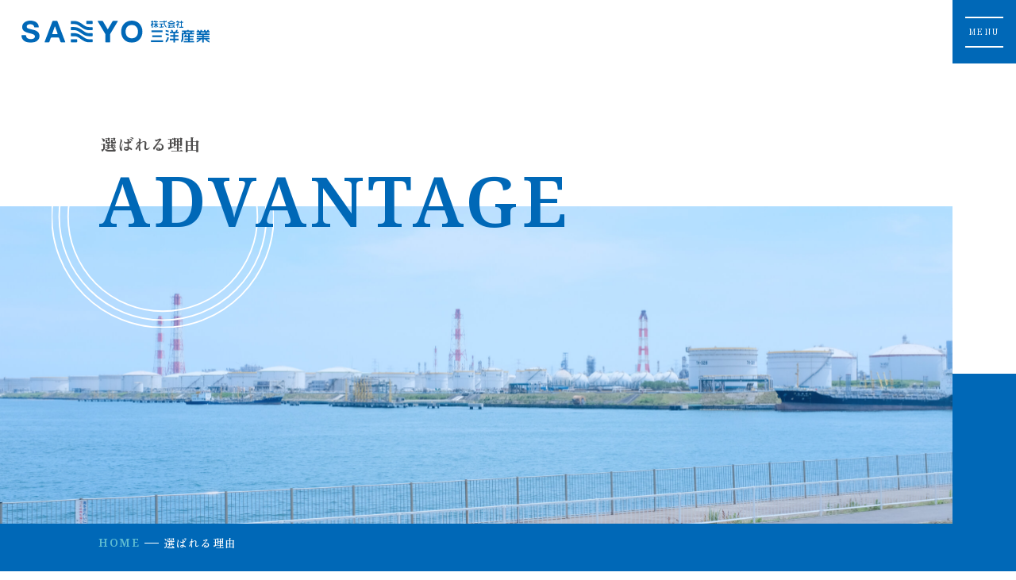

--- FILE ---
content_type: text/html; charset=UTF-8
request_url: https://sanyosangyo.com/advantage
body_size: 27964
content:

<!-- ヘッダー -->
<!DOCTYPE html>
<html lang="ja">

<head>
<!-- Google tag (gtag.js) -->
<script async src="https://www.googletagmanager.com/gtag/js?id=G-Z1QWPQ0Y8Z"></script>
<script>
  window.dataLayer = window.dataLayer || [];
  function gtag(){dataLayer.push(arguments);}
  gtag('js', new Date());

  gtag('config', 'G-Z1QWPQ0Y8Z');
</script>


	<meta charset="utf-8">
	<meta name="viewport" content="width=device-width,initial-scale=1.0,user-scalable=yes">
	<meta name="robots" content="">

			<title>選ばれる理由｜株式会社三洋産業</title>
		<meta name="description" content=“三洋産業のコーポレートサイトです。化学プラントという特殊な環境下の施工で「適正解」を導く、技術とノウハウの蓄積が当社の強みです。”>


	
	<meta name="keywords" content="">
	<meta name="format-detection" content="telephone=no">
	<meta http-equiv="X-UA-Compatible" content="IE=Edge">
	<meta name="author" content="">

	<!-- opengraph -->
	<meta property="og:type" content="website">
	<meta property="og:title" content="株式会社三洋産業｜プラントメンテナンスのプロフェッショナル｜茨城県神栖市">
	<meta property="og:description" content="三洋産業のコーポレートサイトです。事業やサービス、採用に関するお問い合わせについてご案内します。">
	<meta property="og:url" content="https://sanyosangyo.com/">
	<meta property="og:image" content="/og_sanyo_sangyo.jpg">
	<meta property="og:site_name" content="株式会社三洋産業｜プラントメンテナンスのプロフェッショナル｜茨城県神栖市">
	<meta property="og:locale" content="ja_JP">
	<meta name="twitter:card" content="summary_large_image" />

	<!-- favicon -->
	<!-- <link rel="shortcut icon" type="image/vnd.microsoft.icon" href="/favicon.ico"> -->
	<!-- <link rel="shortcut icon" href="/favicon.png">
	<link rel="apple-touch-icon" href="/apple-touch-icon.png">
	<link rel="icon" type="image/png" href="/android-chrome-256x256.png"> -->

		<link rel="icon" href="/favicon.ico" sizes="32x32">
	<!-- <link rel="icon" href="/favicon.svg" type="image/svg+xml"> -->
	<link rel="apple-touch-icon" href="/apple-touch-icon.png">
	<link rel="manifest" href="/manifest.webmanifest" crossorigin="use-credentials">


	<!-- MyStyle -->
	
	<link rel="stylesheet" href="/resource/css/main.css?202410211036">

	<!-- swiper -->
	<link rel="stylesheet" href="https://cdn.jsdelivr.net/npm/swiper@10/swiper-bundle.min.css" />

	<!-- font -->
	<link href="https://fonts.googleapis.com/css2?family=Noto+Serif:wght@300;400;500;600;700&family=Zen+Kaku+Gothic+New:wght@300&family=Zen+Old+Mincho:wght@400;500;600;700;900&display=swap" rel="stylesheet">

		<script src="https://cdn.jsdelivr.net/npm/ie11-custom-properties@4.1.0/ie11CustomProperties.min.js"></script>

</head>


<body>



	<div class="" ontouchstart="">



		<header class="f-common-wrap">
			<section class="l-header">
				<div class="l-header-logo">
											<h1><a href="/"><img src="/resource/images/logo_main.svg" alt="株式会社三洋産業"></a></h1>
									</div>


			</section>
		</header>

		<!-- ハンバーガーボタン -->
		<div class=" l-toggle">
			<span></span>
			<span>MENU</span>
			<span></span>
		</div>



		<!-- ドロワーメニュー pc -->
		<div class="l-drawer">
			<div class="l-drawer-body">

				<ul class="l-drawer-nav-main">
					<div class="l-drawer-nav-flex">

						<li class="l-drawer-nav-main__menu l-drawer-accordion"><a href="/"><span>HOME</span>ホーム</a></li>

						<li class="l-drawer-nav-main__menu l-drawer-accordion"><a href="/about-us"><span>ABOUT US</span>三洋産業について</a>
							<span class=" l-drawer-accordion-btn"></span>
							<ul class="l-drawer-accordion-content">
								<li class="l-drawer-accordion-content__menu"><a href="/about-us#progress">三洋産業の歩み</a></li>
								<li class="l-drawer-accordion-content__menu"><a href="/about-us#philosophy">理念</a></li>
							</ul>

						</li>


						<li class="l-drawer-nav-main__menu l-drawer-accordion"><a href="/advantage"><span>ADVANTAGE</span>選ばれる理由</a>
							<span class=" l-drawer-accordion-btn"></span>
							<ul class="l-drawer-accordion-content">

								<li class="l-drawer-accordion-content__menu"><a href="/advantage#01">ソリューションの設計・提案</a></li>
								<li class="l-drawer-accordion-content__menu"><a href="/advantage#02">豊富な工事品目</a></li>
								<li class="l-drawer-accordion-content__menu"><a href="/advantage#03">一式請負システム</a></li>
								<li class="l-drawer-accordion-content__menu"><a href="/advantage#04">蓄積されたノウハウ</a></li>
							</ul>
						</li>


						<li class="l-drawer-nav-main__menu l-drawer-accordion"><a href="/type-of-works"><span>TYPE OF WORKS</span>工事品目</a>
							<span class="l-drawer-accordion-btn"></span>
							<ul class="l-drawer-accordion-content">
								<li class="l-drawer-accordion-content__menu"><a href="/type-of-works#01">劣化調査・診断</a></li>
								<li class="l-drawer-accordion-content__menu"><a href="/type-of-works#02">構造物補修</a></li>
								<li class="l-drawer-accordion-content__menu"><a href="/type-of-works#03">防水</a></li>
								<li class="l-drawer-accordion-content__menu"><a href="/type-of-works#04">防食</a></li>
								<li class="l-drawer-accordion-content__menu"><a href="/type-of-works#05">土木・建築</a></li>
								<li class="l-drawer-accordion-content__menu"><a href="/type-of-works#06">熱絶縁</a></li>
							</ul>
						</li>
					</div>


					<div class="l-drawer-nav-flex">

						<li class="l-drawer-nav-main__menu"></li>

						<li class="l-drawer-nav-main__menu l-drawer-accordion"><a href="/company"><span>COMPANY</span>会社情報</a>
							<span class=" l-drawer-accordion-btn"></span>
							<ul class="l-drawer-accordion-content">
								<li class="l-drawer-accordion-content__menu"><a href="/company#profile">会社概要</a></li>
								<li class="l-drawer-accordion-content__menu"><a href="/company#base">事業拠点</a></li>
							</ul>
						</li>

						<li class="l-drawer-nav-main__menu"><a href="/news/"><span>NEWS</span>お知らせ</a></li>

						<li class="l-drawer-nav-main__menu l-drawer-accordion"><a href="/contact"><span>CONTACT</span>お問い合わせ</a>
							<span class=" l-drawer-accordion-btn"></span>
							<ul class="l-drawer-accordion-content">
								<li class="l-drawer-accordion-content__menu"><a href="/contact#mailform">メールでのお問い合わせ</a></li>
								<li class="l-drawer-accordion-content__menu"><a href="/contact#telephone">電話でのお問い合わせ</a></li>
							</ul>
						</li>
						</li>
					</div>
				</ul>

				<div class="l-footer-recruit_wrap">
					<a href="/recruit/" target="_blank" class="l-footer-recruit">
						<span>採用サイト</span>
						<span>RECRUIT</span>
					</a>
				</div>

	

			</div>

			<img class="l-drawer-circle" src="/resource/images/hd_menu_circle.svg">




		</div>
<main>


	<!-- ページタイトル -->
	<section class="l-page-top">
		<div class="l-page-title">

			<div class="l-page-title-img-mask">
				<img src="/resource/images/main_advantage.jpg">
			</div>

			<div class="l-page-title-inner">
				<h2 class="l-page-title-jp">選ばれる理由</h2>
				<p class="l-page-title-en"><span class="">ADVANTAGE</span></p>
			</div>
		</div>

		<!-- パンくずリスト -->
		<div class="c-breadcrumb">
			<ul class="c-breadcrumb-wrap">
				<li class="c-breadcrumb-wrap__list"><a href="/">HOME</a></li>
				<li class="c-breadcrumb-wrap__list">選ばれる理由</li>
			</ul>
		</div>
	</section>



	<div class="p-advantage-lead-bg">

	<div class="p-advantage-lead-bg-img js-parallax-2"></div>
		<!-- リード文 -->
		<section class="l-sec-xlarge">
			<div class="l-container-small">
				<p class="c-txt-lead c-txt-center">
					化学プラントという特殊な環境下の施工では、<br class="f-visible-sp">判断の難しい先例のない課題が少なくありません。<br>
					どのようにして「適正解」を導くか。<br>
					三洋産業は培ってきた技術とノウハウで<br class="f-visible-sp">数々の問題を解決してきました。 </p>
			</div>
		</section>

		<!-- section01 -->
		<div class="u-scroll-anchor" id="01"></div>
		<section class="p-advantage-01">
			<div class="l-container-large">
				<div class="c-txt-center p-advantage-ttl-num--ajust">
					<h2 class="p-advantage-ttl-num"><span class="p-advantage-ttl-en"><span class="js-ttl-in">ADVANTAGE</span></span><span class="js-fade-under-in">1.</span></h2>
					<h2 class="p-advantage-ttl">ソリューションの<br class="f-visible-sp">設計・提案</h2>
				</div>
				<div class="p-advantage-01-img-mask js-img-scale">
					<img src="/resource/images/advantage_01_img.jpg" alt="">
				</div>
				<div class="p-advantage-01-white-box ">
					<p>原則24時間365日、休まず稼働している化学プラント。その生産設備は薬害による劣化や塩害による腐食など、過酷な環境下に晒されています。さらに、化学プラントを構成するさまざまな付帯設備はコンクリート構造物、鋼構造物、プラスチックなど多様な素材の複合体でできているため、劣化の仕方が一定ではありません。複雑な条件が絡み合うなかでの「修繕」という課題に対し、工場の稼働を止めることなく、蓄積した実績やノウハウから最適なソリューションを導き提案できるのが当社の強みです。</p>
				</div>
			</div>
		</section>

	</div>

	<!-- section02 -->
	<div class="u-scroll-anchor" id="02"></div>
	<section class="p-advantage-02 ">

		<div class="p-advantage-02-bg js-parallax-2 "></div>
		<div class="l-sec-xxlarge">

			<!-- <img class="p-advantage-02-left-en" src="/resource/images/advantage_02_bg.svg" alt=""> -->

			<div class="p-advantage-02-flex">
				<div class="l-container-large">
					<div class="p-advantage-02-left">

						<h2 class="p-advantage-ttl-num "><span class="p-advantage-ttl-en"><span class="js-ttl-in">ADVANTAGE</span></span><span class="js-fade-under-in">2.</span></h2>
						<h2 class="p-advantage-ttl">豊富な工事品目</h2>
						<p class="p-advantage-02-left-txt">プラント内の施工では、工程ごとに各分野の専門業者が分業するのが一般的ですが、当社は多数の工種を取り扱い、高い専門性と技術をもって幅広いニーズに対応します。</p>


						<div class="c-btn-main u-margin-medium-top">
							<a href="/type-of-works"><span>工事品目はこちら</span>
								<svg class="c-btn-anime" width="42" height="42" viewBox="0 0 42 42" fill="none" xmlns="http://www.w3.org/2000/svg">
									<path class="c-btn-anime-circle" d="M41.5 21C41.5 32.3218 32.3218 41.5 21 41.5C9.67816 41.5 0.5 32.3218 0.5 21C0.5 9.67816 9.67816 0.5 21 0.5C32.3218 0.5 41.5 9.67816 41.5 21Z" fill="#0068B7" stroke="#0068B7" />
									<g class="c-btn-anime-arrow">
										<path d="M14 21.3701H27.4247" stroke="white" stroke-width="1.5" stroke-linecap="round" />
										<path d="M22.6304 16L28.0002 21.3699L22.6304 26.7397" stroke="white" stroke-width="1.5" stroke-linecap="round" />
									</g>
								</svg>

							</a>
						</div>
					</div>
				</div>

				<div class="p-advantage-02-right">
					<a class="p-advantage-02-btn js-fade-under-in" href="/type-of-works#01">
						<div class="p-advantage-02-btn-mask"><img src="/resource/images/advantage_02_img1.jpg"></div><span>劣化調査・診断</span>

						<svg class="c-btn-anime" width="60" height="60" viewBox="0 0 60 60" fill="none" xmlns="http://www.w3.org/2000/svg">
							<path class="c-btn-anime-circle" d="M59.5 30C59.5 46.2924 46.2924 59.5 30 59.5C13.7076 59.5 0.5 46.2924 0.5 30C0.5 13.7076 13.7076 0.5 30 0.5C46.2924 0.5 59.5 13.7076 59.5 30Z" stroke="white" />

							<g class="c-btn-anime-arrow">
								<path d="M21.5903 30.2441H36.594" stroke="white" stroke-width="1.5" stroke-linecap="round" />
								<path d="M31.2354 24.2422L37.2368 30.2436L31.2354 36.2451" stroke="white" stroke-width="1.5" stroke-linecap="round" />
							</g>

						</svg>
					</a>
					<a class="p-advantage-02-btn js-fade-under-in" href="/type-of-works#02">
						<div class="p-advantage-02-btn-mask"><img src="/resource/images/advantage_02_img2.jpg"></div><span>構造物補修</span>

						<svg class="c-btn-anime" width="60" height="60" viewBox="0 0 60 60" fill="none" xmlns="http://www.w3.org/2000/svg">
							<path class="c-btn-anime-circle" d="M59.5 30C59.5 46.2924 46.2924 59.5 30 59.5C13.7076 59.5 0.5 46.2924 0.5 30C0.5 13.7076 13.7076 0.5 30 0.5C46.2924 0.5 59.5 13.7076 59.5 30Z" stroke="white" />

							<g class="c-btn-anime-arrow">
								<path d="M21.5903 30.2441H36.594" stroke="white" stroke-width="1.5" stroke-linecap="round" />
								<path d="M31.2354 24.2422L37.2368 30.2436L31.2354 36.2451" stroke="white" stroke-width="1.5" stroke-linecap="round" />
							</g>

						</svg>
					</a>
					<a class="p-advantage-02-btn js-fade-under-in" href="/type-of-works#03">
						<div class="p-advantage-02-btn-mask"><img src="/resource/images/advantage_02_img3.jpg"></div><span>防水</span>

						<svg class="c-btn-anime" width="60" height="60" viewBox="0 0 60 60" fill="none" xmlns="http://www.w3.org/2000/svg">
							<path class="c-btn-anime-circle" d="M59.5 30C59.5 46.2924 46.2924 59.5 30 59.5C13.7076 59.5 0.5 46.2924 0.5 30C0.5 13.7076 13.7076 0.5 30 0.5C46.2924 0.5 59.5 13.7076 59.5 30Z" stroke="white" />

							<g class="c-btn-anime-arrow">
								<path d="M21.5903 30.2441H36.594" stroke="white" stroke-width="1.5" stroke-linecap="round" />
								<path d="M31.2354 24.2422L37.2368 30.2436L31.2354 36.2451" stroke="white" stroke-width="1.5" stroke-linecap="round" />
							</g>

						</svg>
					</a>
					<a class="p-advantage-02-btn js-fade-under-in" href="/type-of-works#04">
						<div class="p-advantage-02-btn-mask"><img src="/resource/images/advantage_02_img4.jpg"></div><span>防食</span>

						<svg class="c-btn-anime" width="60" height="60" viewBox="0 0 60 60" fill="none" xmlns="http://www.w3.org/2000/svg">
							<path class="c-btn-anime-circle" d="M59.5 30C59.5 46.2924 46.2924 59.5 30 59.5C13.7076 59.5 0.5 46.2924 0.5 30C0.5 13.7076 13.7076 0.5 30 0.5C46.2924 0.5 59.5 13.7076 59.5 30Z" stroke="white" />

							<g class="c-btn-anime-arrow">
								<path d="M21.5903 30.2441H36.594" stroke="white" stroke-width="1.5" stroke-linecap="round" />
								<path d="M31.2354 24.2422L37.2368 30.2436L31.2354 36.2451" stroke="white" stroke-width="1.5" stroke-linecap="round" />
							</g>

						</svg>
					</a>
					<a class="p-advantage-02-btn js-fade-under-in" href="/type-of-works#05">
						<div class="p-advantage-02-btn-mask"><img src="/resource/images/advantage_02_img5.jpg"></div><span>土木・建築</span>

						<svg class="c-btn-anime" width="60" height="60" viewBox="0 0 60 60" fill="none" xmlns="http://www.w3.org/2000/svg">
							<path class="c-btn-anime-circle" d="M59.5 30C59.5 46.2924 46.2924 59.5 30 59.5C13.7076 59.5 0.5 46.2924 0.5 30C0.5 13.7076 13.7076 0.5 30 0.5C46.2924 0.5 59.5 13.7076 59.5 30Z" stroke="white" />

							<g class="c-btn-anime-arrow">
								<path d="M21.5903 30.2441H36.594" stroke="white" stroke-width="1.5" stroke-linecap="round" />
								<path d="M31.2354 24.2422L37.2368 30.2436L31.2354 36.2451" stroke="white" stroke-width="1.5" stroke-linecap="round" />
							</g>

						</svg>
					</a>
					<a class="p-advantage-02-btn js-fade-under-in" href="/type-of-works#06">
						<div class="p-advantage-02-btn-mask"><img src="/resource/images/advantage_02_img6.jpg"></div><span>熱絶縁</span>

						<svg class="c-btn-anime" width="60" height="60" viewBox="0 0 60 60" fill="none" xmlns="http://www.w3.org/2000/svg">
							<path class="c-btn-anime-circle" d="M59.5 30C59.5 46.2924 46.2924 59.5 30 59.5C13.7076 59.5 0.5 46.2924 0.5 30C0.5 13.7076 13.7076 0.5 30 0.5C46.2924 0.5 59.5 13.7076 59.5 30Z" stroke="white" />

							<g class="c-btn-anime-arrow">
								<path d="M21.5903 30.2441H36.594" stroke="white" stroke-width="1.5" stroke-linecap="round" />
								<path d="M31.2354 24.2422L37.2368 30.2436L31.2354 36.2451" stroke="white" stroke-width="1.5" stroke-linecap="round" />
							</g>

						</svg>
					</a>

				</div>
			</div>
		</div>
	</section>


	<!-- section03-->
	<div class="u-scroll-anchor" id="03"></div>
	<section class="p-advantage-03 l-sec-xlarge-remove-top">
		<div class="l-container-large">

			<div class="c-txt-center">
				<h2 class="p-advantage-ttl-num"><span class="p-advantage-ttl-en"><span class="js-ttl-in">ADVANTAGE</span></span><span class="js-fade-under-in">3.</span></h2>
				<h2 class="p-advantage-ttl">一式請負システム</h2>
			</div>

			<p class="c-txt-center-spleft">各工程を一括で請け負うため、お客様に工期調整の負担をかけません。<br class="f-visible-1400pclptbsp">専門知識をもった担当者が総合的、横断的に管理し、低コストで高品質な施工をお約束します。</p>

			<div class="c-grid-medium u-margin-large-top js-fade-under-in">
				<img class="c-grid-2-clm" src="/resource/images/advantage_03_system1.svg" alt="工期調整の負担を軽減">
				<img class="c-grid-2-clm" src="/resource/images/advantage_03_system2.svg" alt="低コストで高品質な施工">
			</div>
		</div>
	</section>

	<!-- section04-->
	<div class="u-scroll-anchor" id="04"></div>
	<section class="p-advantage-04">


		<div class="p-advantage-04-bg js-parallax-2"></div>

		<div class="l-sec-xlarge">
			<div class="l-container-large">
				<h2 class="p-advantage-ttl-num"><span class="p-advantage-ttl-en"><span class="js-ttl-in">ADVANTAGE</span></span><span class="js-fade-under-in">4.</span></h2>

				<div class="c-flex">

					<h2 class="p-advantage-ttl">蓄積されたノウハウ</h2>

					<p class="p-advantage-04-right">施工対象や劣化原因はさまざまです。前例のないケースも多く、修繕方法に明確な答えはありません。数多くの困難な事例を克服することで蓄積してきたノウハウで、最適解を導きます。</p>
				</div>





				<div class="p-advantage-04-contents-wrap">
					<div class="p-advantage-04-img-mask-right js-img-scale">
						<img class="p-advantage-04-img-right" src="/resource/images/advantage_04_img1.jpg">
					</div>
					<div class="p-advantage-04-box-left">
						<h3 class="p-advantage-04-ttl">得意分野のノウハウを共有</h3>
						<p>各営業拠点に得意とする分野があり、それぞれが持つ経験に裏付けされた知識が当社の財産です。定例の担当者ミーティングでは、資材や工法、施工事例、お客様からのご要望といった情報を共有し、会社全体で蓄積しています。</p>
					</div>
				</div>

				<div class="p-advantage-04-contents-wrap">
					<div class="p-advantage-04-img-mask-left js-img-scale">
						<img class="p-advantage-04-img-left" src="/resource/images/advantage_04_img2.jpg">
					</div>
					<div class="p-advantage-04-box-right">
						<h3 class="p-advantage-04-ttl">人材育成の強化</h3>
						<p>
							ベテラン社員の持つ豊富な知識。それは共有し継承することで初めて会社の強みになります。OJTだけでなく体系的に学べる場の創出に取り組み、次代を担う人材の育成に力を注いでいます。
						</p>
					</div>
				</div>
			</div>
		</div>

	</section>




	<!-- フッター -->
	<footer class="f-common-wrap">




	<section class="l-footer">

<!-- 
		<svg class="l-footer-circle f-visible-1400pclptbsp" width="549" height="515" viewBox="0 0 549 515" fill="none" xmlns="http://www.w3.org/2000/svg">
			<g style="mix-blend-mode:overlay" opacity="0.5">
				<path d="M-37.665 137.374C-45.6131 191.575 -35.3312 246.794 -8.44195 294.317C18.4473 341.84 60.4124 378.96 110.831 399.819C161.249 420.678 217.248 424.088 269.992 409.51C322.735 394.933 369.219 363.199 402.106 319.316C434.993 275.433 452.412 221.9 451.612 167.167C450.812 112.433 431.84 59.616 397.689 17.0506C363.539 -25.5149 316.155 -55.4045 263.016 -67.901C209.877 -80.3974 154.009 -74.789 104.229 -51.961L105.564 -49.0136C154.689 -71.5412 209.821 -77.0757 262.261 -64.7437C314.701 -52.4118 361.461 -22.9155 395.162 19.0898C428.863 61.0951 447.586 113.217 448.375 167.23C449.164 221.244 431.975 274.072 399.521 317.377C367.067 360.682 321.195 391.999 269.146 406.385C217.096 420.77 161.833 417.405 112.079 396.821C62.3242 376.236 20.9113 339.605 -5.624 292.707C-32.1593 245.81 -42.3059 191.317 -34.4624 137.83L-37.665 137.374Z" fill="url(#paint0_linear_566_500)" />
			</g>
			<g style="mix-blend-mode:overlay" opacity="0.5">
				<path d="M-22.85 139.392C-30.2865 190.104 -20.6663 241.769 4.49231 286.234C29.651 330.698 68.9153 365.429 116.089 384.946C163.262 404.462 215.658 407.652 265.007 394.013C314.356 380.374 357.847 350.682 388.618 309.624C419.389 268.565 435.686 218.478 434.938 167.267C434.189 116.056 416.438 66.6377 384.485 26.8117C352.533 -13.0144 308.198 -40.9803 258.479 -52.6725C208.76 -64.3647 156.488 -59.1172 109.912 -37.7584L111.161 -35.0006C157.124 -56.0784 208.709 -61.2568 257.773 -49.7184C306.838 -38.1801 350.589 -10.5822 382.121 28.7197C413.653 68.0216 431.171 116.789 431.909 167.326C432.648 217.863 416.565 267.291 386.199 307.81C355.834 348.328 312.914 377.629 264.215 391.089C215.515 404.548 163.809 401.4 117.257 382.14C70.7041 362.881 31.9565 328.607 7.1289 284.728C-17.6986 240.848 -27.1922 189.863 -19.8535 139.818L-22.85 139.392Z" fill="url(#paint1_linear_566_500)" />
			</g>
			<g style="mix-blend-mode:overlay" opacity="0.5">
				<path d="M-30.1042 137.998C-37.8026 190.496 -27.8437 243.981 -1.7991 290.011C24.2455 336.041 64.8925 371.995 113.727 392.199C162.561 412.402 216.802 415.705 267.889 401.586C318.975 387.466 363.999 356.729 395.853 314.224C427.707 271.72 444.578 219.869 443.804 166.854C443.029 113.84 424.653 62.682 391.575 21.4535C358.497 -19.7749 312.602 -48.7257 261.132 -60.8295C209.662 -72.9335 155.549 -67.5012 107.333 -45.3903L108.626 -42.5354C156.207 -64.3554 209.608 -69.7161 260.401 -57.7715C311.193 -45.8269 356.485 -17.2571 389.127 23.4287C421.77 64.1146 439.904 114.6 440.669 166.916C441.433 219.233 424.784 270.401 393.349 312.346C361.914 354.291 317.483 384.624 267.069 398.558C216.655 412.492 163.128 409.232 114.936 389.294C66.7442 369.357 26.6322 333.876 0.930331 288.452C-24.7715 243.027 -34.5994 190.246 -27.0023 138.439L-30.1042 137.998Z" fill="url(#paint2_linear_566_500)" />
			</g>
			<defs>
				<linearGradient id="paint0_linear_566_500" x1="406.01" y1="8.6897" x2="57.2073" y2="591.61" gradientUnits="userSpaceOnUse">
					<stop stop-color="#61BDD1" />
					<stop offset="1" stop-color="#61BDD1" stop-opacity="0" />
				</linearGradient>
				<linearGradient id="paint1_linear_566_500" x1="392.27" y1="18.9889" x2="65.9165" y2="564.393" gradientUnits="userSpaceOnUse">
					<stop stop-color="#61BDD1" />
					<stop offset="1" stop-color="#61BDD1" stop-opacity="0" />
				</linearGradient>
				<linearGradient id="paint2_linear_566_500" x1="399.634" y1="13.3553" x2="61.788" y2="577.965" gradientUnits="userSpaceOnUse">
					<stop stop-color="#61BDD1" />
					<stop offset="1" stop-color="#61BDD1" stop-opacity="0" />
				</linearGradient>
			</defs>
		</svg> -->

<img class="l-footer-circle f-visible-1400pclptbsp" src="/resource/images/ft_circle.svg">
<img class="l-footer-circle f-visible-sp" src="/resource/images/ft_circle_sp.svg">

		<div class="l-footer-flex">

			<div class="l-footer-logo">

				<a href="/"><img src="/resource/images/logo_ft.svg" alt="株式会社三洋産業"></a>

			</div>

			<div class="l-footer-nav f-visible-1400pclptbsp">
				<div class="l-footer-nav-main ">


				<div class="l-footer-nav-main-wrap">

					<ul class="l-footer-nav-parent">
						<li class="l-footer-nav-parent__inner"><a href="/about-us"><span>ABOUT US</span>三洋産業について</a></li>
						<ul class="l-footer-nav-child">
							<li class="l-footer-nav-child__inner"><a href="/about-us#progress">三洋産業の歩み</a></li>
							<li class="l-footer-nav-child__inner"><a href="/about-us#philosophy">理念</a></li>
						</ul>
					</ul>
					<ul class="l-footer-nav-parent">
						<li class="l-footer-nav-parent__inner"><a href="/advantage"><span>ADVANTAGE</span>選ばれる理由</a></li>
						<ul class="l-footer-nav-child">
							<li class="l-footer-nav-child__inner"><a href="/advantage#01">ソリューションの設計・提案</a></li>
							<li class="l-footer-nav-child__inner"><a href="/advantage#02">豊富な工事品目</a></li>
							<li class="l-footer-nav-child__inner"><a href="/advantage#03">一式請負システム</a></li>
							<li class="l-footer-nav-child__inner"><a href="/advantage#04">蓄積されたノウハウ</a></li>
						</ul>
					</ul>
					<ul class="l-footer-nav-parent">
						<li class="l-footer-nav-parent__inner"><a href="/type-of-works"><span>TYPE OF WORKS</span>工事品目</a></li>
						<ul class="l-footer-nav-child">
							<li class="l-footer-nav-child__inner"><a href="/type-of-works#01">劣化調査・診断</a></li>
							<li class="l-footer-nav-child__inner"><a href="/type-of-works#02">構造物補修</a></li>
							<li class="l-footer-nav-child__inner"><a href="/type-of-works#03">防水</a></li>
							<li class="l-footer-nav-child__inner"><a href="/type-of-works#04">防食</a></li>
							<li class="l-footer-nav-child__inner"><a href="/type-of-works#05">土木・建築</a></li>
							<li class="l-footer-nav-child__inner"><a href="/type-of-works#06">熱絶縁</a></li>
						</ul>
					</ul>

					</div>

					<div class="l-footer-nav-main-wrap">
					<ul class="l-footer-nav-parent">
						<li class="l-footer-nav-parent__inner"><a href="/company"><span>COMPANY</span>会社情報</a></li>
						<ul class="l-footer-nav-child">
							<li class="l-footer-nav-child__inner"><a href="/company#profile">会社概要</a></li>
							<li class="l-footer-nav-child__inner"><a href="/company#base">事業拠点</a></li>
						</ul>
					</ul>
					<ul class="l-footer-nav-parent">
						<li class="l-footer-nav-parent__inner"><a href="/news/"><span>NEWS</span>お知らせ</a></li>
					</ul>

					<ul class="l-footer-nav-parent">
						<li class="l-footer-nav-parent__inner"><a href="/contact"><span>CONTACT</span>お問い合わせ</a></li>
						<ul class="l-footer-nav-child">
							<li class="l-footer-nav-child__inner"><a href="/contact#mailform">メールでのお問い合わせ</a></li>
							<li class="l-footer-nav-child__inner"><a href="/contact#telephone">電話でのお問い合わせ</a></li>
						</ul>
					</ul>
				
				</div>
				</div>
			</div>


		</div>



		<div class="l-footer-recruit_wrap">
			<a href="/recruit/" target="_blank" class="l-footer-recruit">
				<span>採用サイト</span>
				<span>RECRUIT</span>
			</a>
		</div>
	


		<div class="l-copyright">
			<div class="l-container">
				<p class="c-txt-center c-txt-white">© Sanyosangyo ALL Rights Reserved</p>
			</div>
		</div>

		<a href="#" class="u-scroll" id="pagetop">
			<span></span>
			<img src="/resource/images/ft_page_top.svg" alt="PAGETOP">
		</a>


	</section>

</footer>

</div><!-- /wrap -->


<!-- jQuery -->
<script src="//ajax.googleapis.com/ajax/libs/jquery/3.7.0/jquery.min.js"></script>


<!-- jquery.matchHeight -->
<script src="/resource/js/jquery.matchHeight-min.js"></script>

<!-- GSAP CDN -->
<script src="https://cdnjs.cloudflare.com/ajax/libs/gsap/3.11.4/gsap.min.js"></script>
<script src="https://cdnjs.cloudflare.com/ajax/libs/gsap/3.11.4/ScrollTrigger.min.js"></script>


<!-- Myjs -->
<script src="/resource/js/myjs.js"></script>


</body>

</html>

--- FILE ---
content_type: text/css
request_url: https://sanyosangyo.com/resource/css/main.css?202410211036
body_size: 142509
content:
@charset "UTF-8";
/* ==========================================================================
リセット
========================================================================== */
/*! normalize.css v3.0.2 | MIT License | git.io/normalize */
html {
  font-family: sans-serif;
  -ms-text-size-adjust: 100%;
  -webkit-text-size-adjust: 100%;
}

body {
  margin: 0;
}

/* HTML5 display definitions
----------------------------------------------------------------- */
article,
aside,
details,
figcaption,
figure,
footer,
header,
hgroup,
main,
menu,
nav,
section,
summary {
  display: block;
}

audio,
canvas,
progress,
video {
  display: inline-block;
  vertical-align: baseline;
}

audio:not([controls]) {
  display: none;
  height: 0;
}

[hidden],
template {
  display: none;
}

/* Links
----------------------------------------------------------------- */
a {
  background-color: transparent;
}

a:active,
a:hover {
  outline: 0;
}

/* Text-level semantics
----------------------------------------------------------------- */
abbr[title] {
  border-bottom: 1px dotted;
}

b,
strong {
  font-weight: bold;
}

dfn {
  font-style: italic;
}

h1 {
  font-size: 1rem;
  line-height: 1;
  margin: 0;
}

mark {
  background: #ff0;
  color: #000;
}

small {
  font-size: 80%;
}

sub,
sup {
  font-size: 75%;
  line-height: 0;
  position: relative;
  vertical-align: baseline;
}

sup {
  top: -0.5em;
}

sub {
  bottom: -0.25em;
}

/* Embedded content
----------------------------------------------------------------- */
img {
  border: 0;
}

svg:not(:root) {
  overflow: hidden;
}

/* Grouping content
----------------------------------------------------------------- */
figure {
  margin: 1em 40px;
}

hr {
  -webkit-box-sizing: content-box;
          box-sizing: content-box;
  height: 0;
}

pre {
  overflow: auto;
}

code,
kbd,
pre,
samp {
  font-family: monospace, monospace;
  font-size: 1em;
}

/* Forms
----------------------------------------------------------------- */
button,
input,
optgroup,
select,
textarea {
  outline: none;
  color: inherit;
  font: inherit;
  margin: 0;
}

button {
  overflow: visible;
  border: none;
  padding: 0;
}

button,
select {
  text-transform: none;
}

button,
html input[type=button],
input[type=reset],
input[type=submit] {
  -webkit-appearance: button;
  cursor: pointer;
}

button[disabled],
html input[disabled] {
  cursor: default;
}

button::-moz-focus-inner,
input::-moz-focus-inner {
  border: 0;
  padding: 0;
}

input {
  line-height: normal;
}

input[type=checkbox],
input[type=radio] {
  -webkit-box-sizing: border-box;
          box-sizing: border-box;
  padding: 0;
}

input[type=number]::-webkit-inner-spin-button,
input[type=number]::-webkit-outer-spin-button {
  height: auto;
}

input[type=search] {
  -webkit-appearance: textfield;
  -webkit-box-sizing: content-box;
  box-sizing: content-box;
}

input[type=search]::-webkit-search-cancel-button,
input[type=search]::-webkit-search-decoration {
  -webkit-appearance: none;
}

fieldset {
  border: 1px solid #c0c0c0;
  margin: 0 2px;
  padding: 0.35em 0.625em 0.75em;
}

legend {
  border: 0;
  padding: 0;
}

textarea {
  overflow: auto;
}

optgroup {
  font-weight: bold;
}

/* Tables
----------------------------------------------------------------- */
table {
  border-collapse: collapse;
  border-spacing: 0;
}

td,
th {
  padding: 0;
}

/* ==========================================================================
グローバル変数
=========================================================================*/
/*-==========================================================================
mixin
==========================================================================*/
/*-==========================================================================
ブレイクポイント
==========================================================================*/
/* less_than_xx */
/* more_than_xx */
/* ==========================================================================
汎用CSS
========================================================================== */
/* サイト全体のフォントサイズや色に関する設定
----------------------------------------------------------------- */
html {
  color: #4D4C4C;
  font-family: "Zen Old Mincho", serif;
  font-size: 16px;
  font-weight: 400;
  line-height: 2;
  vertical-align: baseline;
}
@media screen and (max-width: 820px) {
  html {
    font-size: 14px;
  }
}

body {
  font-family: "Zen Old Mincho", serif;
}

::-moz-selection {
  color: #525252;
  background-color: rgba(0, 104, 183, 0.3);
}

::selection {
  color: #525252;
  background-color: rgba(0, 104, 183, 0.3);
}

::-moz-selection {
  color: #525252;
  background-color: rgba(0, 104, 183, 0.3);
}

.f-common-wrap {
  overflow: hidden;
}

a {
  color: #4D4C4C;
  text-decoration: none;
  cursor: pointer;
  -webkit-transition: 0.2s;
  transition: 0.2s;
  -webkit-box-sizing: border-box;
          box-sizing: border-box;
}
a:hover {
  text-decoration: none;
}

div {
  -webkit-box-sizing: border-box;
          box-sizing: border-box;
}

p {
  padding: 0;
  margin: 0;
  font-weight: 600;
  color: #4D4C4C;
  text-align: justify;
  text-justify: inter-ideograph;
  -webkit-box-sizing: border-box;
          box-sizing: border-box;
  letter-spacing: 0.02em;
}
@media screen and (max-width: 820px) {
  p {
    letter-spacing: 0.03em;
  }
}

img {
  max-width: 100%;
  height: auto;
  -webkit-box-sizing: border-box;
          box-sizing: border-box;
}

audio,
canvas,
iframe,
img,
svg,
video {
  vertical-align: middle;
}

hr {
  overflow: visible;
  border: 0;
  border-top: 1px solid #e9e9e9;
  text-align: inherit;
  margin: 0 0 0 0;
}

ul {
  margin: 0;
  padding: 0;
}
ul li {
  list-style-type: none;
}

table {
  border-collapse: collapse;
  -webkit-box-sizing: border-box;
          box-sizing: border-box;
  font-size: 14px;
  font-size: 0.875rem;
  text-align: left;
  width: 100%;
}

dt {
  font-weight: 700;
}

dd {
  margin: 0;
}

button {
  background-color: transparent;
}

/* ==========================================================================
アニメーション
========================================================================== */
/* fadeIm fadeOut
----------------------------------------------------------------- */
@-webkit-keyframes fadeIn {
  0% {
    opacity: 0;
  }
  100% {
    opacity: 1;
  }
}
@keyframes fadeIn {
  0% {
    opacity: 0;
  }
  100% {
    opacity: 1;
  }
}
@-webkit-keyframes fadeOut {
  0% {
    opacity: 1;
  }
  100% {
    opacity: 0;
  }
}
@keyframes fadeOut {
  0% {
    opacity: 1;
  }
  100% {
    opacity: 0;
  }
}
/*-==========================================================================
特定の画面幅で表示・非表示するクラス（CSSの順番の上書きの関係で、utilityフォルダには置かず、こちらに記載)
==========================================================================*/
@media screen and (min-width: 1401px) {
  .f-visible-1400 {
    display: block;
  }
}
@media screen and (max-width: 1400px) {
  .f-visible-1400 {
    display: none !important;
  }
}

@media screen and (min-width: 1201px) {
  .f-visible-1400pc {
    display: block;
  }
}
@media screen and (max-width: 1200px) {
  .f-visible-1400pc {
    display: none !important;
  }
}

@media screen and (min-width: 993px) {
  .f-visible-1400pclp {
    display: block;
  }
}
@media screen and (max-width: 992px) {
  .f-visible-1400pclp {
    display: none !important;
  }
}

@media screen and (min-width: 993px) {
  .f-visible-lp {
    display: none !important;
  }
}
@media screen and (min-width: 821px) and (max-width: 992px) {
  .f-visible-lp {
    display: block;
  }
}
@media screen and (max-width: 820px) {
  .f-visible-lp {
    display: none !important;
  }
}

@media screen and (min-width: 993px) {
  .f-visible-lptbsp {
    display: none !important;
  }
}
@media screen and (max-width: 992px) {
  .f-visible-lptbsp {
    display: block;
  }
}

@media screen and (min-width: 821px) {
  .f-visible-tb {
    display: none !important;
  }
}
@media screen and (min-width: 577px) and (max-width: 820px) {
  .f-visible-tb {
    display: block;
  }
}
@media screen and (max-width: 576px) {
  .f-visible-tb {
    display: none !important;
  }
}

@media screen and (min-width: 821px) {
  .f-visible-1400pclptb {
    display: block;
  }
}
@media screen and (max-width: 820px) {
  .f-visible-1400pclptb {
    display: none !important;
  }
}

@media screen and (min-width: 821px) {
  .f-visible-tbsp {
    display: none !important;
  }
}
@media screen and (max-width: 820px) {
  .f-visible-tbsp {
    display: block;
  }
}

@media screen and (min-width: 577px) {
  .f-visible-1400pclptbsp {
    display: block;
  }
}
@media screen and (max-width: 576px) {
  .f-visible-1400pclptbsp {
    display: none !important;
  }
}

@media screen and (min-width: 577px) {
  .f-visible-sp {
    display: none !important;
  }
}
@media screen and (max-width: 576px) {
  .f-visible-sp {
    display: block;
  }
}

/* ==========================================================================
ヘッダー
========================================================================== */
header {
  position: absolute;
  left: 0;
  top: 0;
}

.l-header {
  height: 80px;
  z-index: 50;
  position: relative;
}
@media screen and (max-width: 576px) {
  .l-header {
    height: 60px;
  }
}
@media screen and (max-width: 992px) {
  .l-header {
    width: 100%;
  }
}

.l-header-logo {
  position: relative;
  max-width: 264px;
  width: 100%;
  padding: 26px 0 0 27px;
  z-index: 1111;
}
@media screen and (max-width: 576px) {
  .l-header-logo {
    max-width: 215px;
    padding: 16px 0 0 16px;
  }
}
.l-header-logo h1 {
  position: relative;
  height: 100%;
  width: 100%;
}
.l-header-logo h1 a {
  position: relative;
  display: -webkit-box;
  display: -webkit-flex;
  display: -ms-flexbox;
  display: flex;
  -webkit-box-align: center;
  -webkit-align-items: center;
      -ms-flex-align: center;
          align-items: center;
  height: 100%;
  width: 100%;
  -webkit-box-sizing: border-box;
          box-sizing: border-box;
  -webkit-transition: 0.2s;
  transition: 0.2s;
}
.l-header-logo h1 a:hover {
  opacity: 0.75;
}
.l-header-logo h1 a img {
  position: relative;
  display: block;
  width: 100%;
  height: 100%;
}

/* ドロワーメニュー
----------------------------------------------------------------- */
.l-toggle {
  display: block;
  width: 80px;
  height: 80px;
  background-color: #0068B7;
  position: -webkit-fixed;
  position: fixed;
  top: 0;
  right: 0;
  z-index: 1111;
  cursor: pointer;
}
@media screen and (max-width: 576px) {
  .l-toggle {
    width: 60px;
    height: 60px;
  }
}
.l-toggle span {
  display: inline-block;
  -webkit-transition: all 0.4s;
  transition: all 0.4s;
  /*アニメーションの設定*/
  position: absolute;
}
.l-toggle span:nth-of-type(1), .l-toggle span:nth-of-type(3) {
  height: 2px;
  background: #fff;
  width: 48px;
  left: 50%;
  -webkit-transform: translateX(-50%);
          transform: translateX(-50%);
}
@media screen and (max-width: 576px) {
  .l-toggle span:nth-of-type(1), .l-toggle span:nth-of-type(3) {
    width: 40px;
  }
}
.l-toggle span:nth-of-type(1) {
  top: 21px;
}
@media screen and (max-width: 576px) {
  .l-toggle span:nth-of-type(1) {
    top: 10px;
  }
}
.l-toggle span:nth-of-type(2) {
  top: 50%;
  left: 50%;
  -webkit-transform: translate(-50%, -50%);
          transform: translate(-50%, -50%);
  font-size: 10px;
  text-transform: uppercase;
  color: #fff;
  font-weight: 400;
  line-height: 1;
  letter-spacing: 2.5px;
}
@media screen and (max-width: 576px) {
  .l-toggle span:nth-of-type(2) {
    top: 49%;
  }
}
.l-toggle span:nth-of-type(3) {
  top: 58px;
}
@media screen and (max-width: 576px) {
  .l-toggle span:nth-of-type(3) {
    top: 45px;
  }
}

body.l-toggle-open {
  overflow: hidden;
}
body.l-toggle-open .l-toggle::before {
  content: "CLOSE";
  position: absolute;
  left: 50%;
  color: #fff;
  bottom: 15px;
  -webkit-transform: translateX(-50%);
          transform: translateX(-50%);
  font-size: 10px;
  letter-spacing: 2.5px;
}
@media screen and (max-width: 576px) {
  body.l-toggle-open .l-toggle::before {
    bottom: 10px;
  }
}
body.l-toggle-open .l-toggle span:nth-of-type(1) {
  top: 20px;
  left: 18px;
  -webkit-transform: translateY(6px) rotate(-18deg);
          transform: translateY(6px) rotate(-18deg);
  width: 48px;
}
@media screen and (max-width: 576px) {
  body.l-toggle-open .l-toggle span:nth-of-type(1) {
    width: 40px;
    top: 12px;
    left: 9px;
  }
}
body.l-toggle-open .l-toggle span:nth-of-type(2) {
  opacity: 0;
}
body.l-toggle-open .l-toggle span:nth-of-type(3) {
  top: 32px;
  left: 18px;
  -webkit-transform: translateY(-6px) rotate(18deg);
          transform: translateY(-6px) rotate(18deg);
  width: 48px;
}
@media screen and (max-width: 576px) {
  body.l-toggle-open .l-toggle span:nth-of-type(3) {
    width: 40px;
    top: 24px;
    left: 9px;
  }
}

.l-drawer {
  display: none;
  width: 100%;
  height: 100%;
  position: fixed;
  top: 0;
  left: 0;
  bottom: 0;
  right: 0;
  z-index: 990;
}
.l-drawer .l-drawer-circle {
  position: absolute;
  left: 0;
  top: 0;
  z-index: 900;
  width: 100vw;
  opacity: 0.5;
}
@media screen and (max-width: 576px) {
  .l-drawer .l-drawer-circle {
    left: -84%;
    top: 32px;
    width: 220vw;
    max-width: initial;
  }
}
.l-drawer.l-drawer-show {
  display: block;
  -webkit-animation: fadeIn 0.3s;
          animation: fadeIn 0.3s;
}
.l-drawer .l-drawer-body {
  position: absolute;
  width: 100%;
  height: 100vh;
  background: -webkit-gradient(linear, left top, left bottom, from(#0068B7), to(rgba(0, 80, 140, 0.95)));
  background: -webkit-linear-gradient(top, #0068B7 0%, rgba(0, 80, 140, 0.95) 100%);
  background: linear-gradient(180deg, #0068B7 0%, rgba(0, 80, 140, 0.95) 100%);
  overflow: auto;
}
.l-drawer .l-drawer-body .l-drawer-nav-main {
  position: relative;
}
.l-drawer .l-drawer-body .l-drawer-nav-main .l-drawer-nav-flex {
  margin-top: 5rem;
  margin-bottom: 3.5rem;
  padding: 2.5rem 6% 0;
  display: -webkit-box;
  display: -webkit-flex;
  display: -ms-flexbox;
  display: flex;
  gap: 6%;
  position: relative;
  z-index: 1000;
}
.l-drawer .l-drawer-body .l-drawer-nav-main .l-drawer-nav-flex:last-child {
  margin-top: 0;
  padding: 0 6% 0;
}
@media screen and (max-width: 576px) {
  .l-drawer .l-drawer-body .l-drawer-nav-main .l-drawer-nav-flex {
    padding: 0rem 6% 0;
    display: block;
    margin-bottom: 20px;
  }
}
.l-drawer .l-drawer-body .l-drawer-nav-main .l-drawer-nav-main__menu {
  color: #fff;
  width: 33%;
}
@media screen and (max-width: 576px) {
  .l-drawer .l-drawer-body .l-drawer-nav-main .l-drawer-nav-main__menu {
    font-size: 1rem;
    line-height: 1.6;
  }
  .l-drawer .l-drawer-body .l-drawer-nav-main .l-drawer-nav-main__menu:not(:last-child) {
    border-bottom: 1px solid rgba(255, 255, 255, 0.1);
  }
}
@media screen and (max-width: 576px) and (max-width: 576px) {
  .l-drawer .l-drawer-body .l-drawer-nav-main .l-drawer-nav-main__menu:not(:last-child) {
    border-bottom: 0;
  }
}
.l-drawer .l-drawer-body .l-drawer-nav-main .l-drawer-nav-main__menu a {
  color: #fff;
  display: block;
  position: relative;
  font-size: 24px;
  font-size: 1.5rem;
  font-weight: 700;
  line-height: 1;
  margin-bottom: 1.25rem;
  padding-bottom: 10px;
  border-bottom: 1px solid #fff;
}
@media screen and (max-width: 1200px) {
  .l-drawer .l-drawer-body .l-drawer-nav-main .l-drawer-nav-main__menu a {
    font-size: 20px;
    font-size: 1.25rem;
  }
}
@media screen and (max-width: 820px) {
  .l-drawer .l-drawer-body .l-drawer-nav-main .l-drawer-nav-main__menu a {
    font-size: 18px;
    font-size: 1.2857142857rem;
  }
}
@media screen and (max-width: 576px) {
  .l-drawer .l-drawer-body .l-drawer-nav-main .l-drawer-nav-main__menu a {
    font-size: 18px;
    font-size: 1.2857142857rem;
    padding: 1rem 0%;
    border-bottom: none;
    margin-bottom: 1rem;
  }
}
.l-drawer .l-drawer-body .l-drawer-nav-main .l-drawer-nav-main__menu a span {
  display: block;
  color: #61BDD1;
  font-size: 16px;
  font-size: 1rem;
  font-weight: 500;
  margin-bottom: 18px;
  letter-spacing: 0.05em;
}
@media screen and (max-width: 1200px) {
  .l-drawer .l-drawer-body .l-drawer-nav-main .l-drawer-nav-main__menu a span {
    font-size: 15px;
    font-size: 0.9375rem;
  }
}
@media screen and (max-width: 820px) {
  .l-drawer .l-drawer-body .l-drawer-nav-main .l-drawer-nav-main__menu a span {
    font-size: 14px;
    font-size: 1rem;
  }
}
@media screen and (max-width: 576px) {
  .l-drawer .l-drawer-body .l-drawer-nav-main .l-drawer-nav-main__menu a span {
    margin-bottom: 8px;
    font-size: 11px;
    font-size: 0.7857142857rem;
  }
}
@media screen and (max-width: 576px) {
  .l-drawer .l-drawer-body .l-drawer-nav-main .l-drawer-accordion {
    width: 100%;
    position: relative;
  }
}
.l-drawer .l-drawer-body .l-drawer-nav-main .l-drawer-accordion .l-drawer-accordion-btn {
  position: absolute;
  display: block;
  cursor: pointer;
  padding: 1.875em 10%;
  -webkit-transition: 0.3s;
  transition: 0.3s;
  right: 0;
  top: 23px;
  display: none;
}
@media screen and (max-width: 576px) {
  .l-drawer .l-drawer-body .l-drawer-nav-main .l-drawer-accordion .l-drawer-accordion-btn {
    padding: 1.375em 10%;
    display: block;
  }
}
.l-drawer .l-drawer-body .l-drawer-nav-main .l-drawer-accordion .l-drawer-accordion-btn::before, .l-drawer .l-drawer-body .l-drawer-nav-main .l-drawer-accordion .l-drawer-accordion-btn::after {
  position: absolute;
  content: "";
  width: 10px;
  height: 1px;
  background-color: #fff;
  -webkit-transition: 0.3s;
  transition: 0.3s;
}
.l-drawer .l-drawer-body .l-drawer-nav-main .l-drawer-accordion .l-drawer-accordion-btn::before {
  top: 48%;
  right: 4.5%;
  -webkit-transform: rotate(0deg);
          transform: rotate(0deg);
}
.l-drawer .l-drawer-body .l-drawer-nav-main .l-drawer-accordion .l-drawer-accordion-btn::after {
  top: 48%;
  right: 4.5%;
  -webkit-transform: rotate(90deg);
          transform: rotate(90deg);
}
.l-drawer .l-drawer-body .l-drawer-nav-main .l-drawer-accordion .l-drawer-accordion-btn.close::before {
  -webkit-transform: rotate(0deg) translateX(5px);
          transform: rotate(0deg) translateX(5px);
  opacity: 0;
}
.l-drawer .l-drawer-body .l-drawer-nav-main .l-drawer-accordion .l-drawer-accordion-btn.close::after {
  -webkit-transform: rotate(180deg);
          transform: rotate(180deg);
}
.l-drawer .l-drawer-body .l-drawer-nav-main .l-drawer-accordion .l-drawer-accordion-content {
  padding-bottom: 1em;
}
@media screen and (max-width: 576px) {
  .l-drawer .l-drawer-body .l-drawer-nav-main .l-drawer-accordion .l-drawer-accordion-content {
    display: none;
  }
}
.l-drawer .l-drawer-body .l-drawer-nav-main .l-drawer-accordion .l-drawer-accordion-content .l-drawer-accordion-content__menu {
  margin: 0;
  border-bottom: none;
  padding-bottom: 15px;
}
.l-drawer .l-drawer-body .l-drawer-nav-main .l-drawer-accordion .l-drawer-accordion-content .l-drawer-accordion-content__menu:last-child {
  padding-bottom: 0;
}
.l-drawer .l-drawer-body .l-drawer-nav-main .l-drawer-accordion .l-drawer-accordion-content .l-drawer-accordion-content__menu a {
  padding-bottom: 0;
  font-size: 14px;
  font-size: 0.875rem;
  line-height: 1;
  font-family: Noto Sans;
  font-weight: 400;
  margin-bottom: 0;
  border-bottom: 0;
}
@media screen and (max-width: 820px) {
  .l-drawer .l-drawer-body .l-drawer-nav-main .l-drawer-accordion .l-drawer-accordion-content .l-drawer-accordion-content__menu a {
    font-size: 13px;
    font-size: 0.9285714286rem;
  }
}
@media screen and (max-width: 576px) {
  .l-drawer .l-drawer-body .l-drawer-nav-main .l-drawer-accordion .l-drawer-accordion-content .l-drawer-accordion-content__menu a {
    font-size: 13px;
    font-size: 0.9285714286rem;
    padding-right: 10%;
    padding-left: calc(10% + 1.25em);
    position: relative;
  }
  .l-drawer .l-drawer-body .l-drawer-nav-main .l-drawer-accordion .l-drawer-accordion-content .l-drawer-accordion-content__menu a::before {
    content: "";
    display: block;
    display: inline-block;
    position: absolute;
    left: 10%;
    top: 76%;
    background-color: #fff;
    width: 6px;
    height: 1px;
  }
}
.l-drawer .l-drawer-body .l-footer-recruit_wrap {
  margin: 3.75rem 0;
  padding: 0 6% 0;
  position: relative;
  z-index: 1000;
}
.l-drawer .l-drawer-body .l-footer-recruit_wrap .l-footer-recruit {
  margin: 0;
}

/* ==========================================================================
フッター
========================================================================== */
.l-footer {
  background-color: #0068B7;
  padding: 8.5rem 0 0;
  position: relative;
  overflow: hidden;
  z-index: 1;
}
@media screen and (max-width: 820px) {
  .l-footer {
    padding: 100px 0 0;
  }
}
@media screen and (max-width: 576px) {
  .l-footer {
    padding: 64px 0 0;
  }
}
.l-footer .l-footer-circle {
  position: absolute;
  top: 0;
  left: -50px;
  z-index: -1;
  mix-blend-mode: overlay;
}

.l-footer-flex {
  display: -webkit-box;
  display: -webkit-flex;
  display: -ms-flexbox;
  display: flex;
  -webkit-box-pack: justify;
  -webkit-justify-content: space-between;
      -ms-flex-pack: justify;
          justify-content: space-between;
  gap: 5%;
  padding: 0 7%;
}
@media screen and (max-width: 820px) {
  .l-footer-flex {
    -webkit-box-orient: vertical;
    -webkit-box-direction: normal;
    -webkit-flex-direction: column;
        -ms-flex-direction: column;
            flex-direction: column;
    gap: 56px;
    gap: 0;
  }
}
@media screen and (max-width: 576px) {
  .l-footer-flex {
    -webkit-box-align: center;
    -webkit-align-items: center;
        -ms-flex-align: center;
            align-items: center;
    gap: 0;
  }
}

.l-footer-logo {
  text-align: center;
}
.l-footer-logo a {
  display: block;
  width: 179px;
  margin-top: 8px;
}
@media screen and (max-width: 820px) {
  .l-footer-logo a {
    margin: 0 auto;
    max-width: 212px;
    width: 100%;
  }
}
.l-footer-logo img {
  width: 100%;
}

/* メニュー
----------------------------------------------------------------- */
.l-footer-nav {
  width: 65%;
}
@media screen and (max-width: 820px) {
  .l-footer-nav {
    width: 100%;
    padding: 72px 0;
  }
}
@media screen and (max-width: 820px) {
  .l-footer-nav .l-footer-nav-main {
    display: block;
  }
}
.l-footer-nav .l-footer-nav-main .l-footer-nav-main-wrap {
  display: -webkit-box;
  display: -webkit-flex;
  display: -ms-flexbox;
  display: flex;
  -webkit-flex-wrap: no-wrap;
      -ms-flex-wrap: no-wrap;
          flex-wrap: no-wrap;
  gap: 10%;
}
.l-footer-nav .l-footer-nav-main .l-footer-nav-main-wrap:last-child {
  margin-top: 1rem;
}
.l-footer-nav .l-footer-nav-main .l-footer-nav-parent {
  max-width: 201px;
  width: 100%;
  font-size: 14px;
  font-size: 0.875rem;
  line-height: 1;
}
.l-footer-nav .l-footer-nav-main .l-footer-nav-parent .l-footer-nav-parent__inner {
  margin-bottom: 1.5rem;
}
@media screen and (max-width: 820px) {
  .l-footer-nav .l-footer-nav-main .l-footer-nav-parent .l-footer-nav-parent__inner {
    margin-bottom: 24px;
  }
}
.l-footer-nav .l-footer-nav-main .l-footer-nav-parent .l-footer-nav-parent__inner a {
  position: relative;
  padding-bottom: 12px;
  display: block;
  width: 100%;
  letter-spacing: 0.9px;
  line-height: 1;
  color: #fff;
  font-size: 18px;
  font-size: 1.125rem;
  border-bottom: 1px solid #fff;
}
@media screen and (max-width: 1200px) {
  .l-footer-nav .l-footer-nav-main .l-footer-nav-parent .l-footer-nav-parent__inner a {
    font-size: 16px;
    font-size: 1rem;
  }
}
.l-footer-nav .l-footer-nav-main .l-footer-nav-parent .l-footer-nav-parent__inner a::before {
  display: inline-block;
  content: "";
  position: absolute;
  left: 0;
  bottom: -1px;
  width: 100%;
  height: 1px;
  border-bottom: 1px solid #fff;
  -webkit-transition: 0.2s;
  transition: 0.2s;
}
.l-footer-nav .l-footer-nav-main .l-footer-nav-parent .l-footer-nav-parent__inner a span {
  display: block;
  color: #61BDD1;
  font-size: 12px;
  font-size: 0.75rem;
  font-weight: 700;
  line-height: 14px;
  letter-spacing: 1.2px;
  margin-bottom: 7px;
}
@media screen and (max-width: 1200px) {
  .l-footer-nav .l-footer-nav-main .l-footer-nav-parent .l-footer-nav-parent__inner a span {
    font-size: 11px;
    font-size: 0.6875rem;
  }
}
.l-footer-nav .l-footer-nav-main .l-footer-nav-parent .l-footer-nav-parent__inner a:hover {
  color: #71b8d2;
  border-bottom: 1px solid rgba(0, 104, 183, 0);
}
.l-footer-nav .l-footer-nav-main .l-footer-nav-parent .l-footer-nav-parent__inner a:hover::before {
  content: "";
  display: inline-block;
  border-bottom: solid 1px #fff;
  -webkit-animation: border_anim 0.3s cubic-bezier(0.9, 0.001, 0.5, 1);
          animation: border_anim 0.3s cubic-bezier(0.9, 0.001, 0.5, 1);
}
.l-footer-nav .l-footer-nav-main .l-footer-nav-parent .l-footer-nav-child {
  font-size: 12px;
  font-size: 0.75rem;
  font-family: "Zen Kaku Gothic New", sans-serif;
}
@media screen and (max-width: 576px) {
  .l-footer-nav .l-footer-nav-main .l-footer-nav-parent .l-footer-nav-child {
    display: none;
  }
}
.l-footer-nav .l-footer-nav-main .l-footer-nav-parent .l-footer-nav-child .l-footer-nav-child__inner {
  margin-bottom: 1.125rem;
}
.l-footer-nav .l-footer-nav-main .l-footer-nav-parent .l-footer-nav-child .l-footer-nav-child__inner a {
  color: rgba(255, 255, 255, 0.9);
  font-size: 13px;
  font-weight: 500;
  line-height: 1;
  font-weight: 500;
  font-family: "Zen Kaku Gothic New", sans-serif;
}

.l-footer-recruit_wrap {
  padding-left: 7%;
  padding-bottom: 20px;
  padding-top: 20px;
}
@media screen and (max-width: 820px) {
  .l-footer-recruit_wrap {
    padding-bottom: 48px;
    padding-top: 0px;
  }
}
@media screen and (max-width: 576px) {
  .l-footer-recruit_wrap {
    padding-bottom: 0;
    padding-left: 0;
    margin-top: 64px;
  }
}

a.l-footer-recruit {
  display: -webkit-box;
  display: -webkit-flex;
  display: -ms-flexbox;
  display: flex;
  -webkit-box-align: center;
  -webkit-align-items: center;
      -ms-flex-align: center;
          align-items: center;
  -webkit-box-pack: space-evenly;
  -webkit-justify-content: space-evenly;
      -ms-flex-pack: space-evenly;
          justify-content: space-evenly;
  width: 181px;
  border: 1px solid #fff;
  padding: 14px;
  color: #fff;
  line-height: 1;
}
@media screen and (max-width: 576px) {
  a.l-footer-recruit {
    margin: 0 auto;
  }
}
a.l-footer-recruit span:first-child {
  font-size: 14px;
  font-size: 0.875rem;
  font-weight: 700;
}
a.l-footer-recruit span:last-child {
  font-size: 10px;
  font-size: 0.625rem;
  font-weight: 500;
  margin-left: 11px;
  position: relative;
  letter-spacing: 0.1em;
  padding-right: 16px;
}
a.l-footer-recruit span:last-child::before {
  content: "";
  display: inline-block;
  position: absolute;
  left: -9px;
  top: 50%;
  -webkit-transform: translateY(-50%);
          transform: translateY(-50%);
  width: 4px;
  height: 0.5px;
  background-color: #fff;
}
a.l-footer-recruit span:last-child::after {
  content: "";
  display: block;
  position: absolute;
  right: -2px;
  top: 0;
  width: 13px;
  height: 11px;
  background-size: contain;
  background-repeat: no-repeat;
  background-image: url(/resource/images/ico_arrow.svg);
}
a.l-footer-recruit:hover span:last-child::after {
  overflow: hidden;
  -webkit-animation: 1s translateXY;
          animation: 1s translateXY;
}

@-webkit-keyframes translateXY {
  0% {
    -webkit-transform: translate(2px, -2px);
            transform: translate(2px, -2px);
    opacity: 1;
  }
  20% {
    -webkit-transform: translate(3px, -3px);
            transform: translate(3px, -3px);
    opacity: 0;
  }
  30% {
    -webkit-transform: translate(-40px, 40px);
            transform: translate(-40px, 40px);
    opacity: 0;
  }
  60% {
    opacity: 0;
  }
  100% {
    -webkit-transform: translate(0px, 0px);
            transform: translate(0px, 0px);
    opacity: 1;
  }
}

@keyframes translateXY {
  0% {
    -webkit-transform: translate(2px, -2px);
            transform: translate(2px, -2px);
    opacity: 1;
  }
  20% {
    -webkit-transform: translate(3px, -3px);
            transform: translate(3px, -3px);
    opacity: 0;
  }
  30% {
    -webkit-transform: translate(-40px, 40px);
            transform: translate(-40px, 40px);
    opacity: 0;
  }
  60% {
    opacity: 0;
  }
  100% {
    -webkit-transform: translate(0px, 0px);
            transform: translate(0px, 0px);
    opacity: 1;
  }
}
/* コピーライト
----------------------------------------------------------------- */
.l-copyright {
  line-height: 1;
  text-align: center;
}
.l-copyright p {
  font-family: "Noto Serif", serif;
  font-size: 10px;
  font-weight: 300;
  line-height: 56px;
  letter-spacing: 0.14em;
}
@media screen and (max-width: 576px) {
  .l-copyright p {
    line-height: 72px;
  }
}

/* ページトップに戻るボタン
----------------------------------------------------------------- */
a#pagetop {
  z-index: 100;
  position: absolute;
  right: 1.25rem;
  bottom: 1.25rem;
  display: -webkit-box;
  display: -webkit-flex;
  display: -ms-flexbox;
  display: flex;
  -webkit-box-align: center;
  -webkit-align-items: center;
      -ms-flex-align: center;
          align-items: center;
  -webkit-box-orient: vertical;
  -webkit-box-direction: normal;
  -webkit-flex-direction: column;
      -ms-flex-direction: column;
          flex-direction: column;
}
a#pagetop span {
  display: block;
  margin-bottom: 14px;
  position: relative;
}
a#pagetop span::before {
  content: "";
  display: block;
  position: absolute;
  left: 50%;
  top: -100px;
  background-color: #fff;
  height: 100px;
  width: 1px;
  background-color: #fff;
  -webkit-animation: pathmove_ft 3s ease-in-out infinite;
          animation: pathmove_ft 3s ease-in-out infinite;
  opacity: 0;
}
@media screen and (max-width: 576px) {
  a#pagetop span::before {
    height: 80px;
    top: -50px;
    -webkit-animation: pathmove_ft_sp 2s ease-in-out infinite;
            animation: pathmove_ft_sp 2s ease-in-out infinite;
  }
}
a#pagetop img {
  -webkit-transition: 0.3s;
  transition: 0.3s;
}
@media screen and (max-width: 576px) {
  a#pagetop img {
    width: 9px;
  }
}
a#pagetop:hover img {
  opacity: 0.7;
}

@-webkit-keyframes pathmove_ft {
  0% {
    height: 0px;
    top: 0px;
    opacity: 0;
  }
  20% {
    height: 100px;
    top: -100px;
    opacity: 1;
  }
  80% {
    height: 0;
    top: -100px;
    opacity: 1;
  }
  100% {
    height: 0px;
    top: -100px;
    opacity: 0;
  }
}

@keyframes pathmove_ft {
  0% {
    height: 0px;
    top: 0px;
    opacity: 0;
  }
  20% {
    height: 100px;
    top: -100px;
    opacity: 1;
  }
  80% {
    height: 0;
    top: -100px;
    opacity: 1;
  }
  100% {
    height: 0px;
    top: -100px;
    opacity: 0;
  }
}
@-webkit-keyframes pathmove_ft_sp {
  0% {
    height: 50px;
    top: -50px;
    opacity: 0;
  }
  10% {
    height: 50px;
    top: -50px;
    opacity: 1;
  }
  60% {
    height: 0;
    top: -50px;
    opacity: 1;
  }
  100% {
    height: 0px;
    top: -50px;
    opacity: 0;
  }
}
@keyframes pathmove_ft_sp {
  0% {
    height: 50px;
    top: -50px;
    opacity: 0;
  }
  10% {
    height: 50px;
    top: -50px;
    opacity: 1;
  }
  60% {
    height: 0;
    top: -50px;
    opacity: 1;
  }
  100% {
    height: 0px;
    top: -50px;
    opacity: 0;
  }
}
/* ==========================================================================
ページタイトル
=========================================================================*/
.l-page-top {
  width: 100%;
  height: 505px;
  -webkit-box-sizing: border-box;
          box-sizing: border-box;
  position: relative;
}
@media screen and (max-width: 576px) {
  .l-page-top {
    height: 300px;
  }
}
.l-page-top::before {
  content: "";
  display: block;
  position: absolute;
  left: 0;
  bottom: 0;
  background-color: #0068B7;
  width: 100%;
  height: 294px;
  z-index: -1;
}
@media screen and (max-width: 576px) {
  .l-page-top::before {
    height: 160px;
  }
}

@-webkit-keyframes ttlScale {
  0% {
    scale: 1.2;
  }
  100% {
    scale: 1;
  }
}

@keyframes ttlScale {
  0% {
    scale: 1.2;
  }
  100% {
    scale: 1;
  }
}
.l-page-title {
  width: 100%;
  height: 400px;
  position: relative;
  margin-top: 260px;
}
@media screen and (max-width: 576px) {
  .l-page-title {
    margin-top: 160px;
    height: 240px;
  }
}
.l-page-title .l-page-title-img-mask {
  overflow: hidden;
  width: calc(100% - 80px);
  height: 400px;
  overflow: hidden;
}
.l-page-title .l-page-title-img-mask img {
  height: 100%;
  scale: 1;
  -webkit-animation: ttlScale 1s;
          animation: ttlScale 1s;
  -o-object-fit: cover;
     object-fit: cover;
  -o-object-position: center center;
     object-position: center center;
}
@media screen and (max-width: 576px) {
  .l-page-title .l-page-title-img-mask {
    width: calc(100% - 60px);
    height: 240px;
  }
}
.l-page-title .l-page-title-inner {
  position: absolute;
  top: -88px;
  left: 9.72%;
  width: -webkit-fit-content;
  width: -moz-fit-content;
  width: fit-content;
  z-index: 5;
}
@media screen and (max-width: 820px) {
  .l-page-title .l-page-title-inner {
    top: -72px;
    left: 6%;
  }
}
@media screen and (max-width: 576px) {
  .l-page-title .l-page-title-inner {
    top: -33px;
    left: 6%;
  }
}
.l-page-title .l-page-title-inner .l-page-title-jp {
  color: #4D4C4C;
  font-size: 20px;
  font-size: 1.25rem;
  font-weight: 900;
  line-height: 20px;
  /* 100% */
  letter-spacing: 1px;
  z-index: 5;
  position: relative;
  padding-left: 3px;
}
@media screen and (max-width: 820px) {
  .l-page-title .l-page-title-inner .l-page-title-jp {
    font-size: 18px;
    font-size: 1.2857142857rem;
  }
}
@media screen and (max-width: 576px) {
  .l-page-title .l-page-title-inner .l-page-title-jp {
    font-size: 14px;
    font-size: 1rem;
    line-height: 14px;
    margin-bottom: 4px;
    padding-left: 0px;
  }
}
.l-page-title .l-page-title-inner .l-page-title-en {
  color: #0068B7;
  font-family: "Noto Serif", serif;
  font-size: 88px;
  font-size: 5.5rem;
  font-weight: 400;
  font-weight: 600;
  line-height: normal;
  letter-spacing: 4.4px;
  z-index: 5;
  position: relative;
}
@media screen and (max-width: 820px) {
  .l-page-title .l-page-title-inner .l-page-title-en {
    font-size: 66px;
  }
}
@media screen and (max-width: 576px) {
  .l-page-title .l-page-title-inner .l-page-title-en {
    font-size: 50px;
    font-size: 3.5714285714rem;
    font-size: 39px;
    font-size: 2.7857142857rem;
    line-height: 1;
  }
}
.l-page-title .l-page-title-inner::before {
  content: "";
  display: block;
  position: absolute;
  left: -10%;
  top: -28%;
  background: url(/resource/images/page_top_en.svg);
  width: 279.889px;
  height: 281.377px;
  background-repeat: no-repeat;
  background-size: contain;
  z-index: 2;
}
@media screen and (max-width: 820px) {
  .l-page-title .l-page-title-inner::before {
    left: -23%;
    top: -40%;
  }
}
@media screen and (max-width: 576px) {
  .l-page-title .l-page-title-inner::before {
    top: -4px;
    left: -6%;
    left: -27%;
    width: 140px;
  }
}

.l-page-title-circle {
  margin: 0 auto;
  position: absolute;
  left: -10%;
  top: -34px;
}
@media screen and (max-width: 576px) {
  .l-page-title-circle {
    left: -21%;
    width: 240px;
  }
}

.l-page-title-circle-anime {
  fill: transparent;
  stroke: #FFF;
  stroke-width: 1;
  -webkit-animation: circle 2s cubic-bezier(0.9, 0.001, 0.5, 1);
          animation: circle 2s cubic-bezier(0.9, 0.001, 0.5, 1);
}

@-webkit-keyframes circle {
  0% {
    stroke-dasharray: 0 600;
  }
  100% {
    stroke-dasharray: 600 600;
  }
}

@keyframes circle {
  0% {
    stroke-dasharray: 0 600;
  }
  100% {
    stroke-dasharray: 600 600;
  }
}
@media screen and (max-width: 576px) {
  .p-contact .l-page-title-img-mask img {
    -webkit-transform: scale(2);
            transform: scale(2);
  }
}

/* ==========================================================================
コンテナーボックス
=========================================================================*/
.l-container,
.l-container-small,
.l-container-large {
  -webkit-box-sizing: content-box;
          box-sizing: content-box;
  margin-left: auto;
  margin-right: auto;
  padding-left: 6%;
  padding-right: 6%;
}
@media screen and (max-width: 992px) {
  .l-container,
  .l-container-small,
  .l-container-large {
    padding-left: 4%;
    padding-right: 4%;
  }
}
@media screen and (max-width: 576px) {
  .l-container,
  .l-container-small,
  .l-container-large {
    padding-left: 5%;
    padding-right: 5%;
  }
}

.l-container {
  max-width: 1054px;
}

.l-container-small {
  max-width: 980px;
}

.l-container-large {
  max-width: 1200px;
}

/* ==========================================================================
セクション
=========================================================================*/
.l-sec-small {
  padding: 1rem 0;
}

.l-sec-medium {
  padding: 2.5rem 0;
}

.l-sec-large {
  padding: 4.25rem 0;
}
@media screen and (max-width: 576px) {
  .l-sec-large {
    padding: 80px 0;
  }
}

.l-sec-xlarge {
  padding: 6rem 0;
}
@media screen and (max-width: 576px) {
  .l-sec-xlarge {
    padding: 80px 0;
  }
}

.l-sec-xxlarge {
  padding: 8.75rem 0 15.5rem;
}
@media screen and (max-width: 576px) {
  .l-sec-xxlarge {
    padding: 80px 0;
  }
}

.l-sec-xlarge-remove-top {
  padding: 0 0 6rem;
}
@media screen and (max-width: 576px) {
  .l-sec-xlarge-remove-top {
    padding: 0 0 80px;
  }
}

.l-sec-xxlarge-remove-top {
  padding: 0 0 104px;
}
@media screen and (max-width: 576px) {
  .l-sec-xxlarge-remove-top {
    padding: 0 0 80px;
  }
}

/*-==========================================================================
FlexBox
==========================================================================*/
/* FlexBox （カスタマイズ可）
----------------------------------------------------------------- */
.c-flex,
.c-flex--align_items_center,
.c-flex--flex-start {
  display: -webkit-box;
  display: -webkit-flex;
  display: -ms-flexbox;
  display: flex;
  -webkit-flex-wrap: wrap;
      -ms-flex-wrap: wrap;
          flex-wrap: wrap;
  -webkit-box-sizing: border-box;
          box-sizing: border-box;
  width: 100%;
  -webkit-box-pack: justify;
  -webkit-justify-content: space-between;
      -ms-flex-pack: justify;
          justify-content: space-between;
}
.c-flex .c-flex-2-clm,
.c-flex--align_items_center .c-flex-2-clm,
.c-flex--flex-start .c-flex-2-clm {
  width: 50%;
}
.c-flex .c-flex-3-clm,
.c-flex--align_items_center .c-flex-3-clm,
.c-flex--flex-start .c-flex-3-clm {
  width: 30%;
}
.c-flex .c-flex-4-clm,
.c-flex--align_items_center .c-flex-4-clm,
.c-flex--flex-start .c-flex-4-clm {
  width: 20%;
}
.c-flex .c-flex-5-clm,
.c-flex--align_items_center .c-flex-5-clm,
.c-flex--flex-start .c-flex-5-clm {
  width: 15%;
}
.c-flex .c-flex-flex_1,
.c-flex--align_items_center .c-flex-flex_1,
.c-flex--flex-start .c-flex-flex_1 {
  -webkit-box-flex: 1;
  -webkit-flex: 1;
      -ms-flex: 1;
          flex: 1;
}

.c-flex--align-items-center {
  -webkit-box-align: center;
  -webkit-align-items: center;
      -ms-flex-align: center;
          align-items: center;
}

.c-flex--flex-start {
  -webkit-box-pack: start;
  -webkit-justify-content: flex-start;
      -ms-flex-pack: start;
          justify-content: flex-start;
  gap: 40px 5%;
}

/* FlexBox(既存のtemplateの仕組みを踏襲)
----------------------------------------------------------------- */
.c-flex-small,
.c-flex-medium,
.c-flex-large,
.c-flex-collapse {
  display: -webkit-box;
  display: -webkit-flex;
  display: -ms-flexbox;
  display: flex;
  -webkit-flex-wrap: no-wrap;
      -ms-flex-wrap: no-wrap;
          flex-wrap: no-wrap;
  -webkit-box-sizing: border-box;
          box-sizing: border-box;
  width: 100%;
}

.c-flex-small > *:first-child {
  margin-left: 0;
}
.c-flex-small .c-flex-5-clm,
.c-flex-small .c-flex-5-clm_sp {
  width: 19.2%;
}
.c-flex-small .c-flex-4-clm {
  width: 24.25%;
}
.c-flex-small .c-flex-3-clm {
  width: 32.6666666667%;
}
.c-flex-small .c-flex-2-clm {
  width: 49.5%;
}
@media screen and (max-width: 576px) {
  .c-flex-small > * {
    margin-top: 1rem;
    margin-left: 0;
  }
  .c-flex-small > *:first-child {
    margin-top: 0;
  }
  .c-flex-small .c-flex-5-clm,
  .c-flex-small .c-flex-4-clm,
  .c-flex-small .c-flex-3-clm,
  .c-flex-small .c-flex-2-clm {
    width: 100%;
  }
  .c-flex-small .c-flex-5-clm_sp {
    width: 48%;
    margin-top: 0;
  }
  .c-flex-small .c-flex-5-clm_sp:nth-child(n+3) {
    margin-top: 1rem;
  }
  .c-flex-small .c-flex-5-clm_sp:nth-child(odd) {
    margin-right: 4%;
  }
}

.c-flex-medium > * {
  margin-left: 4%;
}
.c-flex-medium > *:first-child {
  margin-left: 0;
}
.c-flex-medium .c-flex-3-clm {
  width: 30.6666666667%;
}
.c-flex-medium .c-flex-2-clm {
  width: 48%;
}
@media screen and (max-width: 576px) {
  .c-flex-medium > * {
    margin-top: 2rem;
    margin-left: 0;
  }
  .c-flex-medium > *:first-child {
    margin-top: 0;
  }
  .c-flex-medium .c-flex-3-clm,
  .c-flex-medium .c-flex-2-clm {
    width: 100%;
  }
}

.c-flex-large > * {
  margin-left: 6%;
}
.c-flex-large > *:first-child {
  margin-left: 0;
}
.c-flex-large .c-flex-3-clm {
  width: 29.3333333333%;
}
.c-flex-large .c-flex-2-clm {
  width: 47%;
}
@media screen and (max-width: 576px) {
  .c-flex-large > * {
    margin-top: 3rem;
    margin-left: 0;
  }
  .c-flex-large > *:first-child {
    margin-top: 0;
  }
  .c-flex-large .c-flex-3-clm,
  .c-flex-large .c-flex-2-clm {
    width: 100%;
  }
}

.c-flex-collapse .c-flex-5-clm {
  width: 20%;
}
.c-flex-collapse .c-flex-4-clm {
  width: 25%;
}
.c-flex-collapse .c-flex-3-clm {
  width: 33.3333333333%;
}
.c-flex-collapse .c-flex-2-clm {
  width: 50%;
}
@media screen and (max-width: 576px) {
  .c-flex-collapse .c-flex-5-clm,
  .c-flex-collapse .c-flex-4-clm,
  .c-flex-collapse .c-flex-3-clm,
  .c-flex-collapse .c-flex-2-clm {
    width: 100%;
  }
}

/*-==========================================================================
グリッド
==========================================================================*/
/* グリッド　
----------------------------------------------------------------- */
.c-grid-small,
.c-grid-medium,
.c-grid-large,
.c-grid-collapse {
  display: -webkit-box;
  display: -webkit-flex;
  display: -ms-flexbox;
  display: flex;
  -webkit-flex-wrap: wrap;
      -ms-flex-wrap: wrap;
          flex-wrap: wrap;
  -webkit-box-sizing: border-box;
          box-sizing: border-box;
  width: 100%;
}

.c-grid-small > * {
  margin-left: 1%;
}
.c-grid-small > *:first-child {
  margin-left: 0;
}
.c-grid-small .c-grid-5-clm, .c-grid-small .c-grid-5-clm_sp {
  width: 19.2%;
}
.c-grid-small .c-grid-4-clm {
  width: 24.25%;
}
.c-grid-small .c-grid-3-clm {
  width: 32.6666666667%;
}
.c-grid-small .c-grid-2-clm {
  width: 49.5%;
}
@media screen and (max-width: 576px) {
  .c-grid-small > * {
    margin-top: 1rem;
    margin-left: 0;
  }
  .c-grid-small > *:first-child {
    margin-top: 0;
  }
  .c-grid-small .c-grid-5-clm, .c-grid-small .c-grid-4-clm, .c-grid-small .c-grid-3-clm, .c-grid-small .c-grid-2-clm {
    width: 100%;
  }
  .c-grid-small .c-grid-5-clm_sp {
    width: 48%;
    margin-top: 0;
  }
  .c-grid-small .c-grid-5-clm_sp:nth-child(n+3) {
    margin-top: 1rem;
  }
  .c-grid-small .c-grid-5-clm_sp:nth-child(odd) {
    margin-right: 4%;
  }
}

.c-grid-medium > * {
  margin-left: 4%;
}
.c-grid-medium > *:first-child {
  margin-left: 0;
}
.c-grid-medium .c-grid-3-clm {
  width: 30.6666666667%;
}
.c-grid-medium .c-grid-2-clm {
  width: 48%;
}
@media screen and (max-width: 576px) {
  .c-grid-medium > * {
    margin-top: 2rem;
    margin-left: 0;
  }
  .c-grid-medium > *:first-child {
    margin-top: 0;
  }
  .c-grid-medium .c-grid-3-clm, .c-grid-medium .c-grid-2-clm {
    width: 100%;
  }
}

.c-grid-large > * {
  margin-left: 6%;
}
.c-grid-large > *:first-child {
  margin-left: 0;
}
.c-grid-large .c-grid-3-clm {
  width: 29.3333333333%;
}
.c-grid-large .c-grid-2-clm {
  width: 47%;
}
@media screen and (max-width: 576px) {
  .c-grid-large > * {
    margin-top: 3rem;
    margin-left: 0;
  }
  .c-grid-large > *:first-child {
    margin-top: 0;
  }
  .c-grid-large .c-grid-3-clm, .c-grid-large .c-grid-2-clm {
    width: 100%;
  }
}

.c-grid-collapse .c-grid-5-clm {
  width: 20%;
}
.c-grid-collapse .c-grid-4-clm {
  width: 25%;
}
.c-grid-collapse .c-grid-3-clm {
  width: 33.3333333333%;
}
.c-grid-collapse .c-grid-2-clm {
  width: 50%;
}
@media screen and (max-width: 576px) {
  .c-grid-collapse .c-grid-5-clm, .c-grid-collapse .c-grid-4-clm, .c-grid-collapse .c-grid-3-clm, .c-grid-collapse .c-grid-2-clm {
    width: 100%;
  }
}

.c-grid-pdf:nth-child(n+6) {
  margin-top: 30px;
}
.c-grid-pdf:nth-of-type(6n) {
  margin-left: 0 !important;
}

/* ==========================================================================
リスト
=========================================================================*/
.c-list-num {
  counter-reset: number;
  list-style-type: none;
  padding: 0;
  margin: 0;
}
.c-list-num li {
  position: relative;
  padding-left: 1.5rem;
}
.c-list-num li:before {
  content: counter(number) ".";
  counter-increment: number;
  position: absolute;
  display: inline-block;
  font-weight: 700;
  margin-left: -1.5rem;
}

.c-list-num-divider {
  counter-reset: number;
  list-style-type: none;
  padding: 0;
  margin: 0;
}
.c-list-num-divider li {
  border-bottom: 1px solid #e9e9e9;
  position: relative;
  padding-left: 2.5rem;
  padding-bottom: 1rem;
  margin-top: 1rem;
}
.c-list-num-divider li:before {
  content: counter(number);
  counter-increment: number;
  position: absolute;
  display: inline-block;
  color: #0068B7;
  font-family: "Noto Serif", serif;
  font-size: 30px;
  font-size: 1.875rem;
  font-weight: 700;
  margin-left: -2rem;
}

.c-list-dot li {
  text-indent: -1em;
  margin-left: 1em;
}
.c-list-dot li:before {
  content: "・";
  color: #61BDD1;
  font-weight: 700;
}

/* ==========================================================================
テーブル
=========================================================================*/
.c-tb-pattern1 tr {
  border-bottom: none;
}
.c-tb-pattern1 tr th,
.c-tb-pattern1 tr td {
  padding: 1rem;
}
@media screen and (max-width: 576px) {
  .c-tb-pattern1 tr th,
  .c-tb-pattern1 tr td {
    line-height: 1.7;
    display: block;
  }
}
.c-tb-pattern1 tr th {
  font-weight: 700;
  text-align: center;
  vertical-align: top;
  width: 30%;
  color: #0068B7;
  font-size: 18px;
  font-size: 1.125rem;
  font-weight: 900;
  border-bottom: 1px solid #0068B7;
}
@media screen and (max-width: 576px) {
  .c-tb-pattern1 tr th {
    text-align: left;
    border-bottom: none;
    padding: 1rem 1rem 0;
    font-size: 16px;
    font-size: 1.1428571429rem;
    width: 100%;
  }
}
.c-tb-pattern1 tr td {
  border-bottom: 1px solid #94B1C7;
}

.c-tb-pattern2 {
  border: 1px solid #e9e9e9;
}
@media screen and (max-width: 576px) {
  .c-tb-pattern2 tr {
    border-top: 1px solid #e9e9e9;
  }
  .c-tb-pattern2 tr:first-child {
    border: none;
  }
}
.c-tb-pattern2 tr th,
.c-tb-pattern2 tr td {
  border: 1px solid #e9e9e9;
  padding: 1rem 1.5rem;
}
@media screen and (max-width: 576px) {
  .c-tb-pattern2 tr th,
  .c-tb-pattern2 tr td {
    display: block;
    border: none;
    line-height: 1.7;
  }
}
.c-tb-pattern2 tr th {
  color: #0068B7;
  background-color: #F7F3EC;
  font-weight: 700;
  text-align: center;
  vertical-align: top;
  width: 30%;
}
@media screen and (max-width: 576px) {
  .c-tb-pattern2 tr th {
    width: 100%;
    padding: 1rem 0;
  }
}
.c-tb-pattern2 tr td dl {
  margin: 0;
}
.c-tb-pattern2 tr td dl dt {
  color: #61BDD1;
  font-weight: 700;
  float: left;
  width: 50px;
  min-width: 50px;
}
.c-tb-pattern2 tr td dl dd {
  margin-left: 50px;
}

.c-tb-pattern3 {
  overflow: auto;
}
@media screen and (max-width: 576px) {
  .c-tb-pattern3 {
    max-height: 445px;
  }
}
.c-tb-pattern3::-webkit-scrollbar {
  width: 8px;
  background: #e9e9e9;
}
.c-tb-pattern3::-webkit-scrollbar:horizontal {
  height: 8px;
  background: #e9e9e9;
}
.c-tb-pattern3::-webkit-scrollbar-thumb {
  background: #0068B7;
  border-radius: 4px;
}
.c-tb-pattern3::-webkit-scrollbar-thumb:horizontal {
  background: #0068B7;
  border-radius: 4px;
}
.c-tb-pattern3 table {
  width: 100%;
  min-width: 720px;
}
.c-tb-pattern3 table th,
.c-tb-pattern3 table td {
  border: solid 1px #d4d4d4;
  padding: 1rem 1.5rem;
  text-align: center;
  font-weight: 700;
}
.c-tb-pattern3 table th {
  color: #0068B7;
  background-color: #e9e9e9;
}
.c-tb-pattern3 table td {
  font-weight: 400;
  padding: 0.5rem 1.5rem;
}
.c-tb-pattern3 table .first {
  background-color: #F7F3EC;
  font-weight: 700;
}

/* ==========================================================================
モーダルウィンドウ
=========================================================================*/
.c-modal {
  display: none;
  height: 100vh;
  width: 100%;
  position: fixed;
  top: 0;
  left: 0;
  z-index: 1;
}
.c-modal.open {
  display: block;
  -webkit-animation: fadeIn 0.3s;
          animation: fadeIn 0.3s;
}

.c-modal-bg {
  background: rgba(77, 76, 76, 0.7);
  height: 100vh;
  width: 100%;
}

.c-modal-content {
  color: #fff;
  background: rgba(255, 255, 255, 0);
  position: absolute;
  top: 50%;
  left: 50%;
  transform: translate(-50%, -50%);
  -webkit-transform: translate(-50%, -50%);
  width: 80%;
  max-width: 720px;
}
@media screen and (max-width: 1200px) {
  .c-modal-content {
    width: 90%;
  }
}

.c-modal-content-inner {
  position: relative;
}
.c-modal-content-inner .c-modal-close {
  color: #fff;
  font-size: 2rem;
  font-weight: 700;
  line-height: 0;
  position: absolute;
  top: -1.5rem;
  right: 0;
}

.c-modal-open {
  display: block;
  position: relative;
  -webkit-transition: 0.3s;
  transition: 0.3s;
}
.c-modal-open:hover {
  opacity: 0.7;
}
.c-modal-open:before {
  content: "+";
  display: block;
  color: #0068B7;
  background-color: #fff;
  width: 1rem;
  height: 1rem;
  text-align: center;
  line-height: 0.8;
  padding: 0.25rem;
  position: absolute;
  top: 2px;
  left: 2px;
}

/* ==========================================================================
ナビ
=========================================================================*/
.c-page-nav {
  max-width: 649px;
  margin: 0 auto;
}
.c-page-nav .c-page-nav-wrap {
  display: -webkit-box;
  display: -webkit-flex;
  display: -ms-flexbox;
  display: flex;
  -webkit-flex-wrap: no-wrap;
      -ms-flex-wrap: no-wrap;
          flex-wrap: no-wrap;
  font-size: 16px;
  font-size: 1rem;
  font-weight: 700;
  text-align: center;
  -webkit-box-pack: justify;
  -webkit-justify-content: space-between;
      -ms-flex-pack: justify;
          justify-content: space-between;
}
@media screen and (max-width: 576px) {
  .c-page-nav .c-page-nav-wrap {
    -webkit-flex-wrap: wrap;
        -ms-flex-wrap: wrap;
            flex-wrap: wrap;
    -webkit-box-pack: center;
    -webkit-justify-content: center;
        -ms-flex-pack: center;
            justify-content: center;
  }
}
@media screen and (max-width: 576px) {
  .c-page-nav .c-page-nav-wrap .c-page-nav-wrap__menu {
    margin: 2%;
  }
}
.c-page-nav .c-page-nav-wrap .c-page-nav-wrap__menu a {
  color: #4D4C4C;
  line-height: 3;
  -webkit-transition: 0.3s;
  transition: 0.3s;
  position: relative;
}
.c-page-nav .c-page-nav-wrap .c-page-nav-wrap__menu a span {
  padding-right: 1.5rem;
}
.c-page-nav .c-page-nav-wrap .c-page-nav-wrap__menu a span::before {
  display: inline-block;
  content: "";
  position: absolute;
  left: 0;
  bottom: -4px;
  width: 100%;
  height: 1px;
  border-bottom: 1px solid #0068B7;
  -webkit-transition: 0.2s;
  transition: 0.2s;
}
.c-page-nav .c-page-nav-wrap .c-page-nav-wrap__menu a:after {
  content: "";
  width: 6px;
  height: 6px;
  border: 0px;
  border-right: solid 1px #4D4C4C;
  border-bottom: solid 1px #4D4C4C;
  transform: rotate(45deg);
  -webkit-transform: rotate(45deg);
  position: absolute;
  top: 35%;
  right: 0.25rem;
  -webkit-transition: 0.3s;
  transition: 0.3s;
}
.c-page-nav .c-page-nav-wrap .c-page-nav-wrap__menu a:hover {
  color: #0068B7;
}
.c-page-nav .c-page-nav-wrap .c-page-nav-wrap__menu a:hover:after {
  top: 46%;
}
.c-page-nav .c-page-nav-wrap .c-page-nav-wrap__menu a:hover span::before {
  content: "";
  display: inline-block;
  border-bottom: solid 1px #0068B7;
  -webkit-animation: border_anim 0.3s cubic-bezier(0.9, 0.001, 0.5, 1);
          animation: border_anim 0.3s cubic-bezier(0.9, 0.001, 0.5, 1);
}

.c-page-nav-tag {
  margin: auto;
}
.c-page-nav-tag .c-page-nav-tag-wrap {
  display: -webkit-box;
  display: -webkit-flex;
  display: -ms-flexbox;
  display: flex;
  -webkit-flex-wrap: wrap;
      -ms-flex-wrap: wrap;
          flex-wrap: wrap;
  -webkit-box-pack: center;
  -webkit-justify-content: center;
      -ms-flex-pack: center;
          justify-content: center;
  font-size: 14px;
  font-size: 0.875rem;
  text-align: center;
}
.c-page-nav-tag .c-page-nav-tag-wrap .c-page-nav-tag-wrap__menu {
  display: inline-block;
  background-color: #0068B7;
  margin: 2px;
}
.c-page-nav-tag .c-page-nav-tag-wrap .c-page-nav-tag-wrap__menu a {
  display: block;
  color: #fff;
  line-height: 3;
  padding: 0 3rem;
  -webkit-transition: 0.3s;
  transition: 0.3s;
}
.c-page-nav-tag .c-page-nav-tag-wrap .c-page-nav-tag-wrap__menu a:hover {
  opacity: 0.7;
}

/* ==========================================================================
パンくずリスト
=========================================================================*/
.c-breadcrumb {
  font-size: 14px;
  font-size: 0.875rem;
  line-height: normal;
  margin-top: 14px;
}
@media screen and (max-width: 992px) {
  .c-breadcrumb {
    font-size: 12px;
    font-size: 0.75rem;
  }
}
.c-breadcrumb .c-breadcrumb-wrap {
  margin: 0 9.72%;
  display: -webkit-box;
  display: -webkit-flex;
  display: -ms-flexbox;
  display: flex;
  -webkit-box-pack: start;
  -webkit-justify-content: flex-start;
      -ms-flex-pack: start;
          justify-content: flex-start;
}
@media screen and (max-width: 992px) {
  .c-breadcrumb .c-breadcrumb-wrap {
    overflow-x: scroll;
    overflow-y: hidden;
    -webkit-overflow-scrolling: touch;
  }
}
.c-breadcrumb .c-breadcrumb-wrap .c-breadcrumb-wrap__list {
  color: #fff;
  white-space: nowrap;
  z-index: 9;
  position: relative;
  letter-spacing: 1.4px;
  font-weight: 600;
  line-height: normal;
}
.c-breadcrumb .c-breadcrumb-wrap .c-breadcrumb-wrap__list a {
  color: #61BDD1;
}
.c-breadcrumb .c-breadcrumb-wrap .c-breadcrumb-wrap__list:first-child {
  color: #61BDD1;
  font-family: "Noto Serif", serif;
}
.c-breadcrumb .c-breadcrumb-wrap .c-breadcrumb-wrap__list:nth-child(n+2) {
  padding-left: 30px;
  position: relative;
}
.c-breadcrumb .c-breadcrumb-wrap .c-breadcrumb-wrap__list:nth-child(n+2):before {
  content: "";
  width: 18px;
  height: 1px;
  position: absolute;
  top: 0;
  left: 6px;
  bottom: 0;
  margin: auto;
  background-color: #fff;
}

/* ==========================================================================
メールフォーム
=========================================================================*/
.c-form-wrap table {
  font-size: 16px;
  font-size: 1rem;
}
.c-form-wrap table tr {
  border-bottom: none;
}
.c-form-wrap table tr th,
.c-form-wrap table tr td {
  padding: 1.25rem 0;
}
@media screen and (max-width: 992px) {
  .c-form-wrap table tr th,
  .c-form-wrap table tr td {
    display: block;
  }
}
.c-form-wrap table tr th {
  font-weight: 900;
  text-align: left;
  vertical-align: top;
  position: relative;
  width: 33.3333333334%;
  border-bottom: 1px solid #0068B7;
  color: #0068B7;
}
@media screen and (max-width: 992px) {
  .c-form-wrap table tr th {
    padding: 1.25rem 0 0;
    width: 100%;
  }
}
.c-form-wrap table tr th.c-form-required:after {
  content: "必須";
  display: inline-block;
  background-color: #0068B7;
  color: #fff;
  font-size: 10px;
  line-height: 2;
  padding: 0 0.5rem;
  position: absolute;
  top: 1.5rem;
  right: 2rem;
}
@media screen and (max-width: 992px) {
  .c-form-wrap table tr th.c-form-required:after {
    right: 0;
  }
}
.c-form-wrap table tr td {
  border-bottom: 1px solid #94B1C7;
  padding-left: 2rem;
}
@media screen and (max-width: 992px) {
  .c-form-wrap table tr td {
    border-bottom: none;
    padding: 1rem 0 1.25rem 0;
  }
}
.c-form-wrap div.c-form-required {
  text-align: center;
  text-indent: -9%;
  position: relative;
}
@media screen and (max-width: 576px) {
  .c-form-wrap div.c-form-required {
    text-indent: 0%;
  }
}
.c-form-wrap div.c-form-required::after {
  content: "必須";
  display: inline-block;
  background-color: #0068B7;
  color: #fff;
  font-size: 10px;
  font-size: 0.625rem;
  line-height: 2;
  padding: 0 0.5rem;
  position: absolute;
  top: 0.45rem;
  margin-left: 0.5rem;
  font-weight: 700;
}
@media screen and (max-width: 992px) {
  .c-form-wrap div.c-form-required::after {
    top: 0.35rem;
    margin-left: 0.2rem;
    font-size: 8px;
    font-size: 0.5rem;
  }
}
@media screen and (max-width: 576px) {
  .c-form-wrap div.c-form-required::after {
    left: 50%;
    top: 2.5rem;
    -webkit-transform: translateX(-50%);
            transform: translateX(-50%);
  }
}

.c-form-radio {
  border-radius: 50%;
  display: inline-block;
  border: 1px solid #d4d4d4;
  margin: -0.25rem 8px 0 0.5rem;
  height: 18px;
  width: 18px;
  vertical-align: middle;
  -webkit-appearance: none;
  -moz-appearance: none;
  position: relative;
}
.c-form-radio:not(:disabled) {
  cursor: pointer;
}
.c-form-radio:checked {
  border: 1px solid #0068B7;
}
.c-form-radio:checked::before {
  border-radius: 100px;
  content: "";
  display: block;
  position: absolute;
  left: 50%;
  top: 50%;
  -webkit-transform: translate(-50%, -50%);
          transform: translate(-50%, -50%);
  background-color: #0068B7;
  width: 14px;
  height: 14px;
}

.c-form-checkbox {
  display: inline-block;
  background-image: url(/resource/images/ico_check.svg);
  background-size: contain;
  background-repeat: no-repeat;
  height: 34px;
  width: 34px;
  margin-right: 8px;
  vertical-align: bottom;
  -webkit-appearance: none;
  -moz-appearance: none;
  border-radius: 0;
}
@media screen and (max-width: 576px) {
  .c-form-checkbox {
    height: 22px;
    width: 22px;
    margin-right: 4px;
    margin-bottom: 3px;
  }
}
.c-form-checkbox:not(:disabled) {
  cursor: pointer;
}
.c-form-checkbox:checked {
  border-radius: 0;
  background-image: url(/resource/images/ico_checked.svg);
}

.c-form-input,
.c-form-textarea {
  display: inline-block;
  background-color: #F0F5F9;
  border: none;
  -webkit-box-sizing: border-box;
          box-sizing: border-box;
  font-size: 14px;
  font-size: 0.875rem;
  vertical-align: middle;
  padding: 0.25rem 0.5rem;
  max-width: 480px;
  width: 100%;
}
@media screen and (max-width: 992px) {
  .c-form-input,
  .c-form-textarea {
    max-width: 100%;
  }
}

.c-form-input {
  height: 40px;
}

.c-form-privacy {
  background-color: #F0F5F9;
  margin-top: 4rem;
  padding: 1.5rem 4.5rem;
}
@media screen and (max-width: 576px) {
  .c-form-privacy {
    padding: 2rem 5% 3.5rem;
  }
}
.c-form-privacy .c-form-privacy__ttl {
  font-size: 24px;
  font-size: 1.5rem;
}
@media screen and (max-width: 576px) {
  .c-form-privacy .c-form-privacy__ttl {
    font-size: 20px;
    font-size: 1.4285714286rem;
  }
}
.c-form-privacy .c-form-privacy-panel {
  background-color: #fff;
  font-size: 14px;
  font-size: 0.875rem;
  max-width: 850px;
  height: 180px;
  margin-top: 2rem;
  padding: 1.5rem;
  overflow: auto;
  -webkit-overflow-scrolling: touch;
  resize: both;
}

.p-form-privacy-checkbox {
  font-size: 18px;
  font-size: 1.125rem;
  cursor: pointer;
}
@media screen and (max-width: 576px) {
  .p-form-privacy-checkbox {
    font-size: 15px;
    font-size: 0.9375rem;
  }
}

/*-==========================================================================
背景
==========================================================================*/
.c-bg-white {
  background-color: #fff !important;
}

.c-bg-whitesmoke {
  background-color: #F7F3EC !important;
}

.c-bg-whitesmoke_blue {
  background-color: #F0F5F9 !important;
}

.c-bg-lightgray {
  background-color: #e9e9e9 !important;
}

.c-bg-silver {
  background-color: #d4d4d4 !important;
}

.c-bg-gray {
  background-color: #676767 !important;
}

.c-bg-black {
  background-color: #4D4C4C !important;
}

.c-bg-main {
  background-color: #0068B7 !important;
}

.c-bg-sub {
  background-color: #61BDD1 !important;
}

.c-bg-hover {
  background-color: #71b8d2 !important;
}

.c-bg-blue_gray {
  background-color: #94B1C7 !important;
}

.c-bg-gray-400 {
  background-color: #AEAEAE !important;
}

.c-bg-selection_txt {
  background-color: #525252 !important;
}

.c-bg-selection_bg {
  background-color: rgba(0, 104, 183, 0.3) !important;
}

.c-bg-whitesmoke-half {
  position: relative;
}
.c-bg-whitesmoke-half::before {
  content: "";
  display: block;
  position: absolute;
  left: 0;
  top: 0;
  background-color: #F7F3EC;
  width: 50%;
  height: 100%;
  z-index: -1;
}

/* ==========================================================================
ボタン
=========================================================================*/
.c-btn-main,
.c-btn-main--white,
.c-btn-main--white-win {
  text-align: center;
}
.c-btn-main a,
.c-btn-main button,
.c-btn-main--white a,
.c-btn-main--white button,
.c-btn-main--white-win a,
.c-btn-main--white-win button {
  display: inline-block;
  color: #0068B7;
  font-size: 14px;
  font-size: 0.875rem;
  font-weight: 700;
  line-height: 2;
  -webkit-transition: 0.3s;
  transition: 0.3s;
  padding: 14px 0 12px;
}
.c-btn-main a span,
.c-btn-main button span,
.c-btn-main--white a span,
.c-btn-main--white button span,
.c-btn-main--white-win a span,
.c-btn-main--white-win button span {
  position: relative;
  display: inline-block;
  margin-right: 8px;
  -webkit-transition: 0.2s;
  transition: 0.2s;
}
.c-btn-main a span::before,
.c-btn-main button span::before,
.c-btn-main--white a span::before,
.c-btn-main--white button span::before,
.c-btn-main--white-win a span::before,
.c-btn-main--white-win button span::before {
  display: inline-block;
  content: "";
  position: absolute;
  left: 0;
  bottom: 0;
  width: 100%;
  height: 2px;
  border-bottom: solid 2px #0068B7;
  -webkit-transition: 0.2s;
  transition: 0.2s;
}
.c-btn-main a:hover span,
.c-btn-main button:hover span,
.c-btn-main--white a:hover span,
.c-btn-main--white button:hover span,
.c-btn-main--white-win a:hover span,
.c-btn-main--white-win button:hover span {
  display: inline-block;
}
.c-btn-main a:hover span::before,
.c-btn-main button:hover span::before,
.c-btn-main--white a:hover span::before,
.c-btn-main--white button:hover span::before,
.c-btn-main--white-win a:hover span::before,
.c-btn-main--white-win button:hover span::before {
  content: "";
  display: inline-block;
  position: absolute;
  left: 0;
  bottom: 0;
  border-bottom: solid 2px #0068B7;
  -webkit-animation: 0.3s border_anim cubic-bezier(0.9, 0.001, 0.5, 1);
          animation: 0.3s border_anim cubic-bezier(0.9, 0.001, 0.5, 1);
}
.c-btn-main a:hover .c-btn-anime .c-btn-anime-circle,
.c-btn-main button:hover .c-btn-anime .c-btn-anime-circle,
.c-btn-main--white a:hover .c-btn-anime .c-btn-anime-circle,
.c-btn-main--white button:hover .c-btn-anime .c-btn-anime-circle,
.c-btn-main--white-win a:hover .c-btn-anime .c-btn-anime-circle,
.c-btn-main--white-win button:hover .c-btn-anime .c-btn-anime-circle {
  -webkit-animation: 0.6s anime_circle cubic-bezier(0.9, 0.001, 0.5, 1);
          animation: 0.6s anime_circle cubic-bezier(0.9, 0.001, 0.5, 1);
}
.c-btn-main a:hover .c-btn-anime .c-btn-anime-arrow,
.c-btn-main button:hover .c-btn-anime .c-btn-anime-arrow,
.c-btn-main--white a:hover .c-btn-anime .c-btn-anime-arrow,
.c-btn-main--white button:hover .c-btn-anime .c-btn-anime-arrow,
.c-btn-main--white-win a:hover .c-btn-anime .c-btn-anime-arrow,
.c-btn-main--white-win button:hover .c-btn-anime .c-btn-anime-arrow {
  overflow: hidden;
}
.c-btn-main a:hover .c-btn-anime .c-btn-anime-arrow path,
.c-btn-main button:hover .c-btn-anime .c-btn-anime-arrow path,
.c-btn-main--white a:hover .c-btn-anime .c-btn-anime-arrow path,
.c-btn-main--white button:hover .c-btn-anime .c-btn-anime-arrow path,
.c-btn-main--white-win a:hover .c-btn-anime .c-btn-anime-arrow path,
.c-btn-main--white-win button:hover .c-btn-anime .c-btn-anime-arrow path {
  -webkit-animation: 1s translateX;
          animation: 1s translateX;
}

@-webkit-keyframes translateX {
  0% {
    -webkit-transform: translateX(-40px);
            transform: translateX(-40px);
    opacity: 0;
  }
  60% {
    opacity: 0;
  }
  100% {
    -webkit-transform: translateX(0px);
            transform: translateX(0px);
    opacity: 1;
  }
}

@keyframes translateX {
  0% {
    -webkit-transform: translateX(-40px);
            transform: translateX(-40px);
    opacity: 0;
  }
  60% {
    opacity: 0;
  }
  100% {
    -webkit-transform: translateX(0px);
            transform: translateX(0px);
    opacity: 1;
  }
}
@-webkit-keyframes anime_circle {
  0% {
    fill: transparent;
    stroke-dasharray: 90px;
    stroke-dashoffset: 90px;
  }
  70% {
    fill: transparent;
    stroke-dashoffset: 0;
  }
  100% {
    fill: white;
  }
}
@keyframes anime_circle {
  0% {
    fill: transparent;
    stroke-dasharray: 90px;
    stroke-dashoffset: 90px;
  }
  70% {
    fill: transparent;
    stroke-dashoffset: 0;
  }
  100% {
    fill: white;
  }
}
.c-btn-main--white a,
.c-btn-main--white button {
  display: inline-block;
  color: #fff;
}
.c-btn-main--white a span,
.c-btn-main--white button span {
  display: inline-block;
}
.c-btn-main--white a span::before,
.c-btn-main--white button span::before {
  border-bottom: 2px solid #fff;
}
.c-btn-main--white a:hover span,
.c-btn-main--white button:hover span {
  border-bottom: 2px solid rgba(255, 255, 255, 0);
  display: inline-block;
}
.c-btn-main--white a:hover span::before,
.c-btn-main--white button:hover span::before {
  content: "";
  display: inline-block;
  position: absolute;
  left: 0;
  bottom: 0px;
  border-bottom: solid 2px #fff;
  -webkit-animation: border_anim 0.3s linear forwards;
          animation: border_anim 0.3s linear forwards;
  z-index: 2;
}

@-webkit-keyframes border_anim {
  0% {
    width: 0%;
  }
  100% {
    width: 100%;
  }
}

@keyframes border_anim {
  0% {
    width: 0%;
  }
  100% {
    width: 100%;
  }
}
.c-btn-main--white-win a,
.c-btn-main--white-win button {
  display: inline-block;
  color: #fff;
}
.c-btn-main--white-win a span,
.c-btn-main--white-win button span {
  display: inline-block;
}
.c-btn-main--white-win a span::before,
.c-btn-main--white-win button span::before {
  border-bottom: 2px solid #fff;
}
.c-btn-main--white-win a:hover span,
.c-btn-main--white-win button:hover span {
  border-bottom: 2px solid rgba(255, 255, 255, 0);
  display: inline-block;
}
.c-btn-main--white-win a:hover span::before,
.c-btn-main--white-win button:hover span::before {
  content: "";
  display: inline-block;
  position: absolute;
  left: 0;
  bottom: 0px;
  border-bottom: solid 2px #fff;
  -webkit-animation: border_anim 0.3s linear forwards;
          animation: border_anim 0.3s linear forwards;
  z-index: 2;
}
.c-btn-main--white-win a:hover .c-btn-anime .c-btn-anime-arrow,
.c-btn-main--white-win button:hover .c-btn-anime .c-btn-anime-arrow {
  overflow: hidden;
}
.c-btn-main--white-win a:hover .c-btn-anime .c-btn-anime-arrow path,
.c-btn-main--white-win button:hover .c-btn-anime .c-btn-anime-arrow path {
  -webkit-animation: 1s translate-win;
          animation: 1s translate-win;
}

@-webkit-keyframes translate-win {
  0% {
    -webkit-transform: translate(-40px, 40px);
            transform: translate(-40px, 40px);
    opacity: 0;
  }
  60% {
    opacity: 0;
  }
  100% {
    -webkit-transform: translate(0px, 0px);
            transform: translate(0px, 0px);
    opacity: 1;
  }
}

@keyframes translate-win {
  0% {
    -webkit-transform: translate(-40px, 40px);
            transform: translate(-40px, 40px);
    opacity: 0;
  }
  60% {
    opacity: 0;
  }
  100% {
    -webkit-transform: translate(0px, 0px);
            transform: translate(0px, 0px);
    opacity: 1;
  }
}
.c-btn-card,
.c-btn-card--tmb {
  border: 4px solid #e9e9e9;
  padding: 2rem 2.5rem;
  position: relative;
}
@media screen and (max-width: 992px) {
  .c-btn-card,
  .c-btn-card--tmb {
    padding: 2rem;
  }
}
@media screen and (max-width: 576px) {
  .c-btn-card,
  .c-btn-card--tmb {
    padding: 1.5rem;
  }
}
.c-btn-card .c-btn-card__ttl,
.c-btn-card--tmb .c-btn-card__ttl {
  margin-bottom: 0.5rem;
}
.c-btn-card .c-btn-card__txt,
.c-btn-card--tmb .c-btn-card__txt {
  color: #676767;
}
.c-btn-card .c-btn-card__txt span,
.c-btn-card--tmb .c-btn-card__txt span {
  color: #61BDD1;
}
.c-btn-card a,
.c-btn-card--tmb a {
  position: absolute;
  top: 0;
  left: 0;
  width: 100%;
  height: 100%;
  text-indent: -999px;
  -webkit-transition: 0.3s;
  transition: 0.3s;
}
.c-btn-card a:hover,
.c-btn-card--tmb a:hover {
  background-color: rgba(255, 255, 255, 0.4);
}

.c-btn-card--tmb {
  border: 1px solid #e9e9e9;
  padding: 0;
}
.c-btn-card--tmb .c-btn-card--tmb__txt {
  font-size: 14px;
  font-size: 0.875rem;
}
.c-btn-card--tmb .c-btn-card--tmb__txt span {
  color: #61BDD1;
}

.c-btn-pdf {
  text-align: left;
  line-height: 1;
  text-indent: -2.2em;
  padding-left: 2.2em;
}
.c-btn-pdf a::before {
  content: "";
  display: inline-block;
  width: 25px;
  height: 35px;
  vertical-align: middle;
  background: url(/resource/images/ico_pdf.svg);
  background-repeat: no-repeat;
  background-size: 100%;
  margin-right: 0.45em;
}
.c-btn-pdf a span {
  color: #4D4C4C;
  font-size: 16px;
  font-size: 1rem;
  font-weight: 500;
  -webkit-transition: 0.3s;
  transition: 0.3s;
  line-height: 1.2;
  position: relative;
  top: -0.5rem;
}
.c-btn-pdf:hover {
  opacity: 0.6;
}

/* ==========================================================================
カード
=========================================================================*/
.c-card-small,
.c-card-medium {
  border: 1px solid #e9e9e9;
}

.c-card-small {
  padding: 1rem;
}

.c-card-medium {
  padding: 2.5rem;
}

.c-card-pattern1 {
  border: 1px solid rgba(0, 104, 183, 0.2);
}
.c-card-pattern1 .c-card-pattern1-head {
  background-color: rgba(0, 104, 183, 0.2);
  text-align: center;
  padding: 2rem 1rem;
}
.c-card-pattern1 .c-card-pattern1-head .c-card-pattern1-head__ttl {
  color: #0068B7;
}
.c-card-pattern1 .c-card-pattern1-_txt {
  padding: 2.5rem;
}
.c-card-pattern1 .c-card-pattern1-_txt_sm {
  padding: 1.5rem;
}

.c-card-pattern2 {
  border: 4px solid #61BDD1;
  padding: 1.5rem;
  text-align: center;
}
.c-card-pattern2 .c-card-pattern2__ttl {
  color: #61BDD1;
  font-size: 30px;
  font-size: 1.875rem;
}
.c-card-pattern2 .c-card-pattern2__ttl span {
  display: block;
  font-size: 16px;
  font-size: 1rem;
  margin-bottom: 0.5rem;
}
.c-card-pattern2 .c-card-pattern2__sub_ttl {
  font-size: 20px;
  font-size: 1.25rem;
  margin-top: 1.5rem;
}
.c-card-pattern2 .c-card-pattern2__txt {
  text-align: left;
  margin-top: 1rem;
}

/* ==========================================================================
テキスト・タイトル
=========================================================================*/
/* テキスト
----------------------------------------------------------------- */
.c-txt-en {
  font-family: "Noto Serif", serif;
}

.c-txt-bold {
  font-weight: 700;
}

.c-txt-base {
  font-size: 1rem;
}

.c-txt-small {
  font-size: 14px;
  font-size: 0.875rem;
}

.c-txt-large {
  font-size: 20px;
  font-size: 1.25rem;
}

.c-txt-link {
  color: #0068B7;
  border-bottom: 1px solid #0068B7;
}
.c-txt-link:hover {
  color: #71b8d2;
  border-bottom: none;
}

.c-txt-center {
  text-align: center !important;
}

.c-txt-center-spleft {
  text-align: center !important;
}
@media screen and (max-width: 576px) {
  .c-txt-center-spleft {
    text-align: left !important;
  }
}

.c-txt-left {
  text-align: left !important;
}

.c-txt-right {
  text-align: right !important;
}

.c-txt-white {
  color: #fff !important;
}

.c-txt-whitesmoke {
  color: #F7F3EC !important;
}

.c-txt-whitesmoke_blue {
  color: #F0F5F9 !important;
}

.c-txt-lightgray {
  color: #e9e9e9 !important;
}

.c-txt-silver {
  color: #d4d4d4 !important;
}

.c-txt-gray {
  color: #676767 !important;
}

.c-txt-black {
  color: #4D4C4C !important;
}

.c-txt-main {
  color: #0068B7 !important;
}

.c-txt-sub {
  color: #61BDD1 !important;
}

.c-txt-hover {
  color: #71b8d2 !important;
}

.c-txt-blue_gray {
  color: #94B1C7 !important;
}

.c-txt-gray-400 {
  color: #AEAEAE !important;
}

.c-txt-selection_txt {
  color: #525252 !important;
}

.c-txt-selection_bg {
  color: rgba(0, 104, 183, 0.3) !important;
}

h2,
h3,
h4,
h5,
h6 {
  font-weight: 700;
  line-height: 1.5;
  margin: 0;
  letter-spacing: 0.02em;
}
@media screen and (max-width: 820px) {
  h2,
  h3,
  h4,
  h5,
  h6 {
    letter-spacing: 0.03em;
  }
}

h2 {
  font-size: 30px;
  font-size: 1.875rem;
}

h3 {
  font-size: 26px;
  font-size: 1.625rem;
}

h4 {
  font-size: 20px;
  font-size: 1.25rem;
}

h5 {
  font-size: 18px;
  font-size: 1.125rem;
}

h6 {
  font-size: 16px;
  font-size: 1rem;
}

.c-txt-lead {
  font-size: 16px;
  font-size: 1rem;
  text-align: left;
  font-weight: 700;
  line-height: 36px;
  /* 225% */
}

/* 見出し・タイトル
----------------------------------------------------------------- */
.c-ttl-main,
.c-ttl-main--white {
  color: #4D4C4C;
  font-weight: 700;
  font-size: 50px;
  font-size: 3.125rem;
  letter-spacing: 2.5px;
}
@media screen and (max-width: 820px) {
  .c-ttl-main,
  .c-ttl-main--white {
    font-size: 38px;
    font-size: 2.7142857143rem;
  }
}
@media screen and (max-width: 576px) {
  .c-ttl-main,
  .c-ttl-main--white {
    font-size: 32px;
    font-size: 2.2857142857rem;
    line-height: 1.2;
  }
}
.c-ttl-main .c-ttl-main-en,
.c-ttl-main--white .c-ttl-main-en {
  font-weight: 600;
  position: relative;
  color: #0068B7;
  display: block;
  font-family: "Noto Serif", serif;
  font-size: 20px;
  font-size: 1.25rem;
  padding-left: 21px;
  letter-spacing: 2px;
}
@media screen and (max-width: 820px) {
  .c-ttl-main .c-ttl-main-en,
  .c-ttl-main--white .c-ttl-main-en {
    font-size: 18px;
    font-size: 1.2857142857rem;
  }
}
@media screen and (max-width: 576px) {
  .c-ttl-main .c-ttl-main-en,
  .c-ttl-main--white .c-ttl-main-en {
    font-size: 16px;
    font-size: 1.1428571429rem;
    margin-bottom: 8px;
  }
}
.c-ttl-main .c-ttl-main-en::before,
.c-ttl-main--white .c-ttl-main-en::before {
  content: "";
  display: block;
  display: inline-block;
  position: absolute;
  border-radius: 50px;
  left: 2px;
  top: 10px;
  -webkit-transform: translateY(0%);
          transform: translateY(0%);
  background-color: #0068B7;
  width: 11px;
  height: 11px;
}
@media screen and (max-width: 820px) {
  .c-ttl-main .c-ttl-main-en::before,
  .c-ttl-main--white .c-ttl-main-en::before {
    top: 8px;
  }
}
@media screen and (max-width: 576px) {
  .c-ttl-main .c-ttl-main-en::before,
  .c-ttl-main--white .c-ttl-main-en::before {
    top: 7px;
  }
}

.js-ttl-in,
.js-ttl-in-word {
  display: inline-block;
}

.c-ttl-main--white {
  color: #fff;
}
.c-ttl-main--white .c-ttl-main-en {
  color: #61BDD1;
}
.c-ttl-main--white .c-ttl-main-en::before {
  background-color: #61BDD1;
}

.c-ttl-sub {
  color: #0068B7;
  border-bottom: 1px solid #94B1C7;
  position: relative;
  padding-bottom: 0.5rem;
}
.c-ttl-sub::before {
  content: "";
  display: block;
  display: inline-block;
  position: absolute;
  left: 0;
  bottom: -1px;
  background-color: #0068B7;
  width: 128px;
  height: 1px;
}

/* 電話番号
----------------------------------------------------------------- */
.c-txt-tel {
  font-family: "Noto Serif", serif;
  font-size: 52px;
  font-size: 3.25rem;
  font-weight: 800;
  line-height: 1;
  letter-spacing: 2.6px;
}
@media screen and (max-width: 992px) {
  .c-txt-tel {
    font-size: 40px;
    font-size: 2.5rem;
  }
}
@media screen and (max-width: 576px) {
  .c-txt-tel {
    font-size: 32px;
    font-size: 2.2857142857rem;
  }
}
.c-txt-tel img {
  margin-right: 8px;
  width: 40px;
  height: 40px;
  vertical-align: bottom;
}
@media screen and (max-width: 992px) {
  .c-txt-tel img {
    width: 32px;
    height: 32px;
  }
}
@media screen and (max-width: 576px) {
  .c-txt-tel img {
    width: 30px;
    height: 30px;
  }
}
.c-txt-tel a[href^="tel:"] {
  color: #0068B7;
  display: inline-block;
  pointer-events: none;
}
@media screen and (max-width: 576px) {
  .c-txt-tel a[href^="tel:"] {
    pointer-events: auto;
  }
  .c-txt-tel a[href^="tel:"]:hover {
    color: #71b8d2;
  }
}

/* ==========================================================================
トップページ
========================================================================== */
/* スライドショー
----------------------------------------------------------------- */
.p-idx-slide-wrap {
  width: 100%;
  height: 100%;
  position: relative;
}
.p-idx-slide-wrap .p-idx-slide_catch_area {
  width: 100%;
  height: 100vh;
  position: relative;
}
.p-idx-slide-wrap .p-idx-slide_catch {
  text-align: center;
  margin: 0 auto;
  z-index: 1;
  position: absolute;
  left: 50%;
  top: 50%;
  -webkit-transform: translate(-50%, -50%);
          transform: translate(-50%, -50%);
  max-width: 480px;
  width: 100%;
}
@media screen and (max-width: 576px) {
  .p-idx-slide-wrap .p-idx-slide_catch {
    top: 56%;
  }
}
.p-idx-slide-wrap .p-idx-slide_catch h2 {
  font-size: 34px;
  font-size: 2.125rem;
  color: #fff;
  text-shadow: 0px 0px 20px rgba(8, 0, 57, 0.2);
  font-size: 34px;
  font-style: normal;
  font-weight: 600;
  line-height: 1.5;
  letter-spacing: 3.74px;
}
@media screen and (max-width: 576px) {
  .p-idx-slide-wrap .p-idx-slide_catch h2 {
    width: 90%;
    font-size: 30px;
    font-size: 2.1428571429rem;
    margin: 0 auto;
    margin-bottom: 10px;
  }
}
.p-idx-slide-wrap .p-idx-slide_catch p {
  color: #fff;
  font-family: Noto Serif;
  font-size: 14px;
  font-style: normal;
  font-weight: 500;
  line-height: normal;
  letter-spacing: 1.4px;
  -webkit-transform: skewX(-15deg);
          transform: skewX(-15deg);
  margin-top: 19px;
  text-align: center;
}
@media screen and (max-width: 576px) {
  .p-idx-slide-wrap .p-idx-slide_catch p {
    width: 90%;
    font-size: 8px;
    margin: 0 auto;
  }
}

.p-idx-top-movie-wrap {
  position: relative;
  overflow: hidden;
  width: 100%;
  height: 100vh;
  position: absolute;
  top: 0;
  left: 0;
  z-index: -90;
}
.p-idx-top-movie-wrap::before {
  content: "";
  display: block;
  position: absolute;
  position: fixed;
  top: 0;
  left: 0;
  background-color: rgba(5, 102, 171, 0.4);
  width: 100%;
  height: 100vh;
  z-index: -90;
}
.p-idx-top-movie-wrap .p-idx-top_movie {
  position: absolute;
  position: static;
  position: fixed;
  top: 50%;
  left: 50%;
  -webkit-transform: translate(-50%, -50%);
          transform: translate(-50%, -50%);
  width: 100vw;
  height: 100vh;
  min-width: 100%;
  min-height: 100%;
  /*縦横幅指定*/
  width: 177.77777778vh;
  /* 16:9 の幅→16 ÷ 9＝ 177.77% */
  height: 56.25vw;
  /* 16:9の幅 → 9 ÷ 16 = 56.25% */
  min-height: 100%;
  min-width: 100%;
  z-index: -100;
}
.p-idx-circle {
  margin: 0 auto;
  position: absolute;
  left: 50%;
  top: 50%;
  -webkit-transform: translate(-50%, -50%) rotate(-90deg);
          transform: translate(-50%, -50%) rotate(-90deg);
}
@media screen and (max-width: 576px) {
  .p-idx-circle {
    top: 56%;
    width: 95%;
  }
}

.p-idx-circle_anime {
  fill: transparent;
  stroke: #50DFFF;
  stroke-width: 3;
  -webkit-animation: circle 2s cubic-bezier(0.9, 0.001, 0.5, 1);
          animation: circle 2s cubic-bezier(0.9, 0.001, 0.5, 1);
}

@keyframes circle {
  0% {
    stroke-dasharray: 0 1930;
  }
  100% {
    stroke-dasharray: 1930 1930;
  }
}
.p-idx-scroll-var {
  display: block;
  margin: 0 auto;
  position: relative;
  width: 100%;
  height: 76px;
}
.p-idx-scroll-var::before {
  content: "";
  display: block;
  position: absolute;
  left: 50%;
  top: 0px;
  background-color: #fff;
  height: 76px;
  width: 1px;
  background-color: #fff;
  -webkit-animation: pathmove2 2s ease-in-out infinite;
          animation: pathmove2 2s ease-in-out infinite;
  opacity: 0;
}

@-webkit-keyframes pathmove2 {
  0% {
    height: 0px;
    top: 0px;
    opacity: 0;
  }
  30% {
    height: 76px;
    top: 0px;
    opacity: 1;
  }
  75% {
    height: 0px;
    top: 76px;
    opacity: 1;
  }
  100% {
    height: 0px;
    top: 0px;
    opacity: 0;
  }
}

@keyframes pathmove2 {
  0% {
    height: 0px;
    top: 0px;
    opacity: 0;
  }
  30% {
    height: 76px;
    top: 0px;
    opacity: 1;
  }
  75% {
    height: 0px;
    top: 76px;
    opacity: 1;
  }
  100% {
    height: 0px;
    top: 0px;
    opacity: 0;
  }
}
/* lead
----------------------------------------------------------------- */
.p-idx-pattern1-wrap {
  padding: 18.75rem 0;
  position: relative;
  z-index: 2;
}
@media screen and (max-width: 576px) {
  .p-idx-pattern1-wrap {
    padding: 160px 0;
  }
}
.p-idx-pattern1-wrap .p-idx-pattern1-bg {
  background-repeat: no-repeat;
  background-size: 317px;
  background-position: center bottom 37%;
  color: #fff;
}
@media screen and (max-width: 820px) {
  .p-idx-pattern1-wrap .p-idx-pattern1-bg {
    background-size: 286px;
  }
}
@media screen and (max-width: 576px) {
  .p-idx-pattern1-wrap .p-idx-pattern1-bg {
    background-size: 261px;
    background-position: center bottom 46%;
  }
}
.p-idx-pattern1-wrap .p-idx-pattern1-bg .p-idx-pattern1-txt {
  padding-top: 2.5rem;
  text-align: center;
}
@media screen and (max-width: 576px) {
  .p-idx-pattern1-wrap .p-idx-pattern1-bg .p-idx-pattern1-txt {
    padding-top: 0;
  }
}
.p-idx-pattern1-wrap .p-idx-pattern1-bg .p-idx-pattern1-txt .p-idx-pattern1-txt__ttl {
  font-size: 30px;
  font-size: 1.875rem;
}
.p-idx-pattern1-wrap .p-idx-pattern1-bg .p-idx-pattern1-txt .p-idx-pattern1-txt__txt {
  line-height: 2.25;
  margin-top: 2.5rem;
  color: #fff;
  text-align: center;
}
.p-idx-pattern1-wrap .p-idx-pattern1-bg .p-idx-pattern1-txt .c-btn-main {
  margin-top: 2.5rem;
}
@media screen and (max-width: 576px) {
  .p-idx-pattern1-wrap .p-idx-pattern1-bg .p-idx-pattern1-txt .c-btn-main {
    margin-bottom: 40px;
  }
}

/* 選ばれる理由
----------------------------------------------------------------- */
.p-idx-advantage-wrap {
  padding: 6.25rem 0;
  background-position: center;
  background-size: cover;
  background-repeat: no-repeat;
}
.p-idx-advantage-wrap .c-btn-main--white {
  text-align: right;
  margin-top: 18px;
}

.p-idx-advantage-txt {
  color: #fff;
  margin-top: 3.5rem;
  font-weight: 900;
  line-height: 35px;
  /* 218.75% */
}

.p-idx-advantage-list {
  background-color: #0068B7;
  color: #fff;
  padding: 2.25rem 4.5rem;
  font-size: 22px;
  font-size: 1.375rem;
  font-weight: 900;
}
@media screen and (max-width: 1200px) {
  .p-idx-advantage-list {
    padding: 30px 46px;
  }
}
@media screen and (max-width: 820px) {
  .p-idx-advantage-list {
    padding: 20px 40px;
    font-size: 16px;
    font-size: 1.1428571429rem;
  }
}
@media screen and (max-width: 576px) {
  .p-idx-advantage-list {
    font-size: 18px;
    font-size: 1.2857142857rem;
    padding: 30px;
  }
}
.p-idx-advantage-list li {
  position: relative;
  padding-left: 44px;
}
@media screen and (max-width: 576px) {
  .p-idx-advantage-list li {
    padding-left: 32px;
  }
}
.p-idx-advantage-list li::before {
  content: "";
  display: inline-block;
  position: absolute;
  left: 0;
  top: 13px;
  background-image: url(/resource/images/ico_list_check.svg);
  background-size: contain;
  background-repeat: no-repeat;
  width: 20px;
  height: 20px;
}
@media screen and (max-width: 820px) {
  .p-idx-advantage-list li::before {
    top: 9px;
    -webkit-transform: translateY(0%);
            transform: translateY(0%);
  }
}
@media screen and (max-width: 576px) {
  .p-idx-advantage-list li::before {
    width: 18px;
    height: 18px;
    top: 10px;
    -webkit-transform: translateY(-50%);
    transform: translateY(0%);
  }
}

/* 工事品目
----------------------------------------------------------------- */
.p-idx-works-wrap {
  padding: 6.25rem 0 8.75rem;
  position: relative;
  background-color: #fff;
  z-index: 1;
}
@media screen and (max-width: 576px) {
  .p-idx-works-wrap {
    padding: 60px 0 64px;
  }
}
.p-idx-works-wrap::before {
  content: "";
  display: block;
  position: absolute;
  left: 0;
  bottom: 0;
  background-color: #F7F3EC;
  width: 100%;
  height: 545px;
  z-index: -1;
}
.p-idx-works-wrap .p-idx-works-flex {
  display: -webkit-box;
  display: -webkit-flex;
  display: -ms-flexbox;
  display: flex;
  -webkit-box-pack: justify;
  -webkit-justify-content: space-between;
      -ms-flex-pack: justify;
          justify-content: space-between;
  padding: 0 0 3.5rem;
  -webkit-box-align: center;
  -webkit-align-items: center;
      -ms-flex-align: center;
          align-items: center;
}
@media screen and (max-width: 576px) {
  .p-idx-works-wrap .p-idx-works-flex {
    padding: 0 5% 32px;
    -webkit-box-orient: vertical;
    -webkit-box-direction: normal;
    -webkit-flex-direction: column;
        -ms-flex-direction: column;
            flex-direction: column;
    -webkit-box-align: start;
    -webkit-align-items: flex-start;
        -ms-flex-align: start;
            align-items: flex-start;
  }
}
@media screen and (max-width: 576px) {
  .p-idx-works-wrap .p-idx-works-flex .c-btn-main {
    margin-top: 18px;
  }
}
.p-idx-works-wrap .p-idx-works-box {
  position: relative;
}
.p-idx-works-wrap .p-idx-works-card {
  position: relative;
  height: 257px;
  overflow: hidden;
}
@media screen and (max-width: 576px) {
  .p-idx-works-wrap .p-idx-works-card {
    height: 200px;
    margin-top: 0.65rem !important;
  }
}
.p-idx-works-wrap .p-idx-works-margin {
  margin-top: 0.65rem;
}
@media screen and (max-width: 576px) {
  .p-idx-works-wrap .p-idx-works-margin {
    margin-top: 0;
  }
}
.p-idx-works-wrap .p-idx-works-card-inner {
  width: 100%;
  height: 100%;
  display: block;
  background-position: center;
  position: relative;
  background-repeat: no-repeat;
  background-size: cover;
  -webkit-transform: scale(1);
          transform: scale(1);
  -webkit-transition: 0.4s ease-in-out;
  transition: 0.4s ease-in-out;
  cursor: pointer;
}
.p-idx-works-wrap .p-idx-works-card-inner a {
  position: absolute;
  z-index: 10;
  width: 100%;
  height: 100%;
}
.p-idx-works-wrap .p-idx-works-card-inner:hover {
  -webkit-transform: scale(1.2);
          transform: scale(1.2);
}
.p-idx-works-wrap .p-idx-works-card-inner .p-idx-works-img-mask {
  display: block;
  overflow: hidden;
  line-height: 0;
}
.p-idx-works-wrap .p-idx-works-card-inner .p-idx-works-img-mask img {
  width: 100%;
  height: 100%;
  -webkit-transform: scale(1);
          transform: scale(1);
  -webkit-transition: 0.4s ease-in-out;
  transition: 0.4s ease-in-out;
}
.p-idx-works-wrap .p-idx-works-card-inner .p-idx-works-img-mask img:hover {
  -webkit-transform: scale(1.2);
          transform: scale(1.2);
}
.p-idx-works-wrap .p-idx-works-ttl-area {
  pointer-events: none;
  position: absolute;
  top: 50%;
  left: 50%;
  -webkit-transform: translate(-50%, -50%);
          transform: translate(-50%, -50%);
  width: 100%;
  z-index: 10;
}
.p-idx-works-wrap .p-idx-works-ttl {
  color: #fff;
  text-align: center;
  font-size: 28px;
  font-size: 1.75rem;
  cursor: pointer;
  width: 100%;
  letter-spacing: 1.4px;
}
.p-idx-works-wrap .p-idx-works-ttl span {
  margin-top: 14px;
  display: block;
  font-size: 16px;
  font-size: 1rem;
  letter-spacing: 1.6px;
}
.p-idx-works-wrap .p-idx-works-link {
  position: absolute;
  top: 0;
  left: 0;
  height: 100%;
  width: 100%;
  z-index: 20;
}

/* 採用情報
----------------------------------------------------------------- */
.p-idx-recruit-wrap .c-btn-main--white-win {
  text-align: left;
  margin-top: 18px;
}

.p-idx-recruit-flex {
  display: -webkit-box;
  display: -webkit-flex;
  display: -ms-flexbox;
  display: flex;
  height: 460px;
}
@media screen and (max-width: 820px) {
  .p-idx-recruit-flex {
    height: 400px;
  }
}
@media screen and (max-width: 576px) {
  .p-idx-recruit-flex {
    -webkit-box-orient: vertical;
    -webkit-box-direction: normal;
    -webkit-flex-direction: column;
        -ms-flex-direction: column;
            flex-direction: column;
    height: initial;
  }
}

.p-idx-recruit-left {
  background-color: #0068B7;
  width: 50vw;
  padding: 4.375rem 6% 4.375rem;
  -webkit-box-sizing: border-box;
          box-sizing: border-box;
}
.p-idx-recruit-left .c-btn-main--white-win a {
  padding-bottom: 0;
  color: #fff;
}
.p-idx-recruit-left .c-btn-main--white-win a span::before {
  border-bottom: 2px solid #fff;
}
.p-idx-recruit-left .c-btn-main--white-win a:hover {
  color: #fff;
}
.p-idx-recruit-left .c-btn-main--white-win a:hover span {
  display: inline-block;
}
.p-idx-recruit-left .c-btn-main--white-win a:hover span::before {
  content: "";
  display: inline-block;
  position: absolute;
  left: 0;
  bottom: 0px;
  border-bottom: solid 2px #fff;
  -webkit-animation: 0.3s border_anim cubic-bezier(0.9, 0.001, 0.5, 1);
          animation: 0.3s border_anim cubic-bezier(0.9, 0.001, 0.5, 1);
  z-index: 2;
}
.p-idx-recruit-left .c-btn-anime {
  pointer-events: none;
}
.p-idx-recruit-left .c-btn-anime .c-btn-anime-circle {
  -webkit-animation: initial;
          animation: initial;
}
.p-idx-recruit-left .c-btn-anime .c-btn-anime-arrow {
  overflow: hidden;
}
.p-idx-recruit-left .c-btn-anime .c-btn-anime-arrow path {
  -webkit-animation: initial;
          animation: initial;
}
@media screen and (max-width: 820px) {
  .p-idx-recruit-left {
    padding: 60px 5%;
  }
}
@media screen and (max-width: 576px) {
  .p-idx-recruit-left {
    width: 100vw;
    padding: 60px 5%;
  }
  .p-idx-recruit-left .c-btn-main--white-win a {
    padding-bottom: 0;
    color: #676767;
  }
  .p-idx-recruit-left .c-btn-main--white-win a span::before {
    border-bottom: 2px solid #676767;
  }
  .p-idx-recruit-left .c-btn-main--white-win a:hover span {
    border-bottom: 2px solid #676767;
    display: inline-block;
  }
  .p-idx-recruit-left .c-btn-main--white-win a:hover span::before {
    content: "";
    display: inline-block;
    position: absolute;
    left: 0;
    bottom: 0px;
    border-bottom: solid 2px #676767;
    -webkit-animation: none;
            animation: none;
    z-index: 2;
  }
}

.p-idx-recruit-img {
  display: block;
  width: 50vw;
  height: auto;
  overflow: hidden;
}
.p-idx-recruit-img img {
  -o-object-fit: cover;
     object-fit: cover;
  scale: 1.2;
  width: 100%;
  height: 100%;
}
@media screen and (min-width: 1401px) {
  .p-idx-recruit-img img {
    -o-object-position: top;
       object-position: top;
  }
}
@media screen and (max-width: 820px) {
  .p-idx-recruit-img img {
    -o-object-position: 43%;
       object-position: 43%;
  }
}
@media screen and (max-width: 576px) {
  .p-idx-recruit-img {
    width: 100vw;
    height: 300px;
  }
}

.p-idx-recruit-txt {
  color: #fff;
}

/* お知らせ
----------------------------------------------------------------- */
.p-idx-news-list-wrap {
  padding: 6.25rem 0;
  background-color: #fff;
}
@media screen and (max-width: 820px) {
  .p-idx-news-list-wrap {
    padding: 5rem 0;
  }
}
@media screen and (max-width: 576px) {
  .p-idx-news-list-wrap {
    padding: 4rem 0;
    line-height: 1.5;
    display: block;
  }
}
.p-idx-news-list-wrap .c-btn-main {
  text-align: left;
  margin-top: 18px;
}
.p-idx-news-list-wrap .c-flex {
  gap: 16.3%;
  -webkit-flex-wrap: nowrap;
      -ms-flex-wrap: nowrap;
          flex-wrap: nowrap;
  -webkit-box-align: start;
  -webkit-align-items: flex-start;
      -ms-flex-align: start;
          align-items: flex-start;
}
@media screen and (max-width: 820px) {
  .p-idx-news-list-wrap .c-flex {
    gap: 56px;
  }
}
@media screen and (max-width: 576px) {
  .p-idx-news-list-wrap .c-flex {
    display: block;
  }
}
.p-idx-news-list-wrap .p-idx-news-list-ttl {
  min-width: 219px;
}
@media screen and (max-width: 820px) {
  .p-idx-news-list-wrap .p-idx-news-list-ttl {
    min-width: 162px;
    display: -webkit-box;
    display: -webkit-flex;
    display: -ms-flexbox;
    display: flex;
    -webkit-box-pack: justify;
    -webkit-justify-content: space-between;
        -ms-flex-pack: justify;
            justify-content: space-between;
    -webkit-box-align: end;
    -webkit-align-items: flex-end;
        -ms-flex-align: end;
            align-items: flex-end;
    -webkit-box-orient: vertical;
    -webkit-box-direction: normal;
    -webkit-flex-direction: column;
        -ms-flex-direction: column;
            flex-direction: column;
    -webkit-box-align: start;
    -webkit-align-items: flex-start;
        -ms-flex-align: start;
            align-items: flex-start;
  }
}
@media screen and (max-width: 576px) {
  .p-idx-news-list-wrap .p-idx-news-list-ttl {
    -webkit-box-orient: vertical;
    -webkit-box-direction: normal;
    -webkit-flex-direction: column;
        -ms-flex-direction: column;
            flex-direction: column;
    padding: 32px 0;
    -webkit-box-align: start;
    -webkit-align-items: flex-start;
        -ms-flex-align: start;
            align-items: flex-start;
  }
}
.p-idx-news-list-wrap .p-idx-news-list-items {
  -webkit-flex-basis: 664px;
      -ms-flex-preferred-size: 664px;
          flex-basis: 664px;
}
@media screen and (max-width: 820px) {
  .p-idx-news-list-wrap .p-idx-news-list-items {
    width: 100%;
    -webkit-flex-basis: 100%;
        -ms-flex-preferred-size: 100%;
            flex-basis: 100%;
  }
}
@media screen and (max-width: 576px) {
  .p-idx-news-list-wrap .p-idx-news-list-items ul {
    padding-top: 0;
  }
}
.p-idx-news-list-wrap .p-idx-news-list-items ul li {
  border-bottom: 1px solid #AEAEAE;
  position: relative;
}
.p-idx-news-list-wrap .p-idx-news-list-items ul li::before {
  content: "";
  display: block;
  position: absolute;
  left: 0;
  bottom: -1px;
  background-color: #0068B7;
  width: 100px;
  height: 1px;
}
.p-idx-news-list-wrap .p-idx-news-list-items ul li a {
  padding: 0.75rem 1rem 0.75rem 0;
  -webkit-transition: 0.2s;
  transition: 0.2s;
  display: block;
}
.p-idx-news-list-wrap .p-idx-news-list-items ul li a *,
.p-idx-news-list-wrap .p-idx-news-list-items ul li a ::before,
.p-idx-news-list-wrap .p-idx-news-list-items ul li a ::after {
  -webkit-transition: 0.2s;
  transition: 0.2s;
}
@media screen and (max-width: 576px) {
  .p-idx-news-list-wrap .p-idx-news-list-items ul li a {
    padding: 13px 8px;
  }
}
.p-idx-news-list-wrap .p-idx-news-list-items ul li a .p-idx-news-list-article_data {
  font-size: 16px;
  font-size: 1rem;
  font-weight: 900;
  color: #0068B7;
  display: block;
}
@media screen and (max-width: 576px) {
  .p-idx-news-list-wrap .p-idx-news-list-items ul li a .p-idx-news-list-article_data {
    font-size: 14px;
    font-size: 1rem;
  }
}
.p-idx-news-list-wrap .p-idx-news-list-items ul li a .p-idx-news-list-article_ttl {
  position: relative;
  width: 100%;
  font-size: 16px;
  font-size: 1rem;
  display: block;
}
@media screen and (max-width: 576px) {
  .p-idx-news-list-wrap .p-idx-news-list-items ul li a .p-idx-news-list-article_ttl {
    width: 90%;
    font-size: 16px;
    font-size: 1.1428571429rem;
  }
}
.p-idx-news-list-wrap .p-idx-news-list-items ul li a .p-idx-news-list-article_ttl::after {
  content: "";
  display: block;
  position: absolute;
  top: 50%;
  -webkit-transform: translateY(-50%);
          transform: translateY(-50%);
  right: 0.25rem;
  width: 22px;
  height: 22px;
  background-image: url(/resource/images/ico_btn_arrow_main.svg);
  background-size: contain;
  background-repeat: no-repeat;
}
@media screen and (max-width: 576px) {
  .p-idx-news-list-wrap .p-idx-news-list-items ul li a .p-idx-news-list-article_ttl::after {
    right: -32px;
  }
}
.p-idx-news-list-wrap .p-idx-news-list-items ul li a:hover {
  color: #61BDD1;
}
.p-idx-news-list-wrap .p-idx-news-list-items ul li a:hover .p-idx-news-list-article_ttl::after {
  right: 0;
}
@media screen and (max-width: 576px) {
  .p-idx-news-list-wrap .p-idx-news-list-items ul li a:hover .p-idx-news-list-article_ttl::after {
    right: -36px;
  }
}
.p-idx-news-list-wrap .p-idx-news-list-items .p-idx-news-list-btn {
  margin-top: 0.25rem;
  margin-right: 0.25rem;
  display: block;
  text-align: right;
  line-height: 1;
}
@media screen and (max-width: 576px) {
  .p-idx-news-list-wrap .p-idx-news-list-items .p-idx-news-list-btn {
    text-align: left;
    margin-top: 24px;
  }
}
.p-idx-news-list-wrap .p-idx-news-list-items .p-idx-news-list-btn a {
  font-size: 0.75rem;
  display: inline-block;
  padding: 0.25rem 0.75rem;
  -webkit-transition: 0.3s;
  transition: 0.3s;
}
.p-idx-news-list-wrap .p-idx-news-list-items .p-idx-news-list-btn a:hover {
  color: #61BDD1;
}

/* 会社情報／お問い合わせ
----------------------------------------------------------------- */
.p-idx-info-wrap .p-idx-info-box {
  position: relative;
  -webkit-box-sizing: border-box;
          box-sizing: border-box;
  padding: 6.25rem 6%;
  height: 300px;
  box-sizing: border-box;
  display: -webkit-box;
  display: -webkit-flex;
  display: -ms-flexbox;
  display: flex;
  -webkit-box-align: center;
  -webkit-align-items: center;
      -ms-flex-align: center;
          align-items: center;
  -webkit-box-pack: justify;
  -webkit-justify-content: space-between;
      -ms-flex-pack: justify;
          justify-content: space-between;
  overflow: hidden;
}
@media screen and (max-width: 576px) {
  .p-idx-info-wrap .p-idx-info-box {
    padding: 48px 5%;
    height: 240px;
  }
}
.p-idx-info-wrap .p-idx-info-box .c-ttl-main--white {
  pointer-events: none;
}
@media screen and (max-width: 820px) {
  .p-idx-info-wrap .p-idx-info-box .c-ttl-main--white {
    font-size: 36px;
    font-size: 2.5714285714rem;
  }
}
.p-idx-info-wrap .p-idx-info-box a {
  display: block;
  position: absolute;
  top: 0;
  left: 0;
  width: 100%;
  height: 100%;
  cursor: pointer;
}
@media screen and (max-width: 576px) {
  .p-idx-info-wrap .p-idx-info-box svg {
    width: 50px;
  }
}
.p-idx-info-wrap .p-idx-info-box:hover .p-idx-info-box-img {
  -webkit-transform: scale(1.2);
          transform: scale(1.2);
}
.p-idx-info-wrap .p-idx-info-box:hover .c-btn-anime {
  pointer-events: none;
}
.p-idx-info-wrap .p-idx-info-box:hover .c-btn-anime .c-btn-anime-circle {
  -webkit-animation: 0.6s anime_circle cubic-bezier(0.9, 0.001, 0.5, 1);
          animation: 0.6s anime_circle cubic-bezier(0.9, 0.001, 0.5, 1);
}
.p-idx-info-wrap .p-idx-info-box:hover .c-btn-anime .c-btn-anime-arrow {
  overflow: hidden;
}
.p-idx-info-wrap .p-idx-info-box:hover .c-btn-anime .c-btn-anime-arrow path {
  -webkit-animation: 1s translateX;
          animation: 1s translateX;
}
.p-idx-info-wrap .p-idx-info-box .p-idx-info-box-img {
  width: 100%;
  height: 100%;
  display: block;
  background-position: center;
  position: absolute;
  left: 0;
  top: 0;
  z-index: -1;
  background-repeat: no-repeat;
  background-size: cover;
  -webkit-transform: scale(1);
          transform: scale(1);
  -webkit-transition: 0.3s ease-in-out;
  transition: 0.3s ease-in-out;
  cursor: pointer;
}

/* お問い合わせエリア
----------------------------------------------------------------- */
.p-idx-contact_wrap {
  background-position: center center;
  background-repeat: no-repeat;
  background-size: cover;
  -webkit-box-sizing: border-box;
          box-sizing: border-box;
  padding: 3.75rem 0;
  margin-top: 5rem;
}
@media screen and (max-width: 576px) {
  .p-idx-contact_wrap {
    padding: 30px 0;
    margin-top: 60px;
  }
}
.p-idx-contact_wrap .p-idx-contact_box {
  display: -webkit-box;
  display: -webkit-flex;
  display: -ms-flexbox;
  display: flex;
  -webkit-box-pack: justify;
  -webkit-justify-content: space-between;
      -ms-flex-pack: justify;
          justify-content: space-between;
  background-color: rgba(255, 255, 255, 0.9);
}
@media screen and (max-width: 576px) {
  .p-idx-contact_wrap .p-idx-contact_box {
    display: block;
  }
}
.p-idx-contact_wrap .p-idx-contact_box > * {
  width: 50%;
  text-align: center;
  -webkit-box-sizing: border-box;
          box-sizing: border-box;
  padding: 1.875rem 5%;
}
@media screen and (max-width: 576px) {
  .p-idx-contact_wrap .p-idx-contact_box > * {
    width: 100%;
  }
}
.p-idx-contact_wrap .p-idx-contact_box > *:last-child {
  border-left: 1px solid #e9e9e9;
}
@media screen and (max-width: 576px) {
  .p-idx-contact_wrap .p-idx-contact_box > *:last-child {
    border-top: 1px solid #e9e9e9;
    border-left: none;
  }
}
.p-idx-contact_wrap .p-idx-contact_box .c-btn-main {
  margin-top: 1.5rem;
}

/* ==========================================================================
お知らせ
========================================================================== */
/* 記事
----------------------------------------------------------------- */
.p-news {
  position: relative;
}

.p-news-article {
  position: relative;
}
.p-news-article .p-news-article-data {
  background-color: #0068B7;
  color: #fff;
  font-family: "Noto Serif", serif;
  font-weight: 900;
  font-size: 22px;
  font-size: 1.375rem;
  width: 166px;
  height: 166px;
  position: absolute;
  left: 0;
  top: -80px;
  line-height: 166px;
  text-align: center;
}
@media screen and (max-width: 820px) {
  .p-news-article .p-news-article-data {
    font-size: 19px;
    font-size: 1.3571428571rem;
    line-height: 120px;
    width: 120px;
    height: 120px;
    top: -50px;
  }
}
@media screen and (max-width: 576px) {
  .p-news-article .p-news-article-data {
    font-size: 16px;
    font-size: 1.1428571429rem;
    line-height: 100px;
    width: 100px;
    height: 100px;
    top: -50px;
  }
}
.p-news-article:first-child .p-news-article-content {
  margin-top: 50px;
}
.p-news-article .p-news-article-content {
  border-bottom: 6px solid #0068B7;
  background-color: #fff;
  padding: 7rem 7rem 5rem;
  margin-top: 10rem;
  margin-left: 5%;
}
@media screen and (max-width: 820px) {
  .p-news-article .p-news-article-content {
    padding: 80px 80px 64px;
  }
}
@media screen and (max-width: 576px) {
  .p-news-article .p-news-article-content {
    margin-top: 6rem;
    padding: 64px 6% 40px;
  }
}
.p-news-article .p-news-article-content p {
  line-height: 2;
  margin-top: 1em;
}
.p-news-article .p-news-article-content a {
  color: #61BDD1;
  text-decoration: underline;
}
.p-news-article .p-news-article-content a:hover {
  color: #71b8d2;
  text-decoration: none;
}
.p-news-article .p-news-article-content .p-news-article-content__inner {
  margin-top: 40px;
}

/* ページネーション
----------------------------------------------------------------- */
.wp-pagenavi {
  display: -webkit-box;
  display: -webkit-flex;
  display: -ms-flexbox;
  display: flex;
  -webkit-box-align: center;
  -webkit-align-items: center;
      -ms-flex-align: center;
          align-items: center;
  -webkit-box-pack: end;
  -webkit-justify-content: flex-end;
      -ms-flex-pack: end;
          justify-content: flex-end;
  margin-top: 3.75rem;
  position: relative;
}
@media screen and (max-width: 576px) {
  .wp-pagenavi {
    -webkit-box-pack: center;
    -webkit-justify-content: center;
        -ms-flex-pack: center;
            justify-content: center;
  }
}
.wp-pagenavi .pages {
  display: none;
}
.wp-pagenavi .current {
  color: #fff;
  background-color: #0068B7;
}

.wp-pagenavi span,
.wp-pagenavi a {
  display: -webkit-box;
  display: -webkit-flex;
  display: -ms-flexbox;
  display: flex;
  -webkit-box-align: center;
  -webkit-align-items: center;
      -ms-flex-align: center;
          align-items: center;
  -webkit-box-pack: center;
  -webkit-justify-content: center;
      -ms-flex-pack: center;
          justify-content: center;
  color: #0068B7;
  background-color: #fff;
  font-weight: 700;
  line-height: 1;
  text-decoration: none;
  text-align: center;
  width: 2rem;
  height: 2rem;
  margin: 0 0.25rem;
  -webkit-box-sizing: border-box;
          box-sizing: border-box;
  border-radius: 100px;
  border: 1px solid #0068B7;
}

.wp-pagenavi a {
  -webkit-transition: 0.3s;
  transition: 0.3s;
}
.wp-pagenavi a:hover {
  color: #fff;
  background-color: #0068B7;
}
.wp-pagenavi a.first, .wp-pagenavi a.last {
  width: auto;
  font-size: 14px;
  padding: 8px;
}

/* ==========================================================================
about-us
========================================================================== */
/* progress-三洋産業の歩み
----------------------------------------------------------------- */
.p-about-us-progress {
  position: relative;
  padding-top: 145px;
  padding-bottom: 512px;
}
@media screen and (max-width: 576px) {
  .p-about-us-progress {
    padding-top: 80px;
    padding-bottom: 80px;
  }
}
.p-about-us-progress::before {
  content: "";
  display: block;
  position: absolute;
  left: 0;
  top: 0;
  background-color: #F7F3EC;
  width: 7.16%;
  height: 100%;
  z-index: -1;
}
.p-about-us-progress::after {
  content: "";
  display: block;
  position: absolute;
  left: 50%;
  top: 12%;
  -webkit-transform: translateX(-50%);
          transform: translateX(-50%);
  background: url(/resource/images/about_us_bg_en.svg);
  background-size: cover;
  background-position: center center;
  background-repeat: no-repeat;
  width: 100vw;
  height: 1615px;
  z-index: -2;
}
@media screen and (max-width: 576px) {
  .p-about-us-progress::after {
    background-position: left 20% center;
  }
}

.p-about-us-progress01,
.p-about-us-progress02,
.p-about-us-progress03,
.p-about-us-progress04,
.p-about-us-progress05,
.p-about-us-progress06,
.p-about-us-progress07 {
  position: absolute;
}
@media screen and (max-width: 576px) {
  .p-about-us-progress01,
  .p-about-us-progress02,
  .p-about-us-progress03,
  .p-about-us-progress04,
  .p-about-us-progress05,
  .p-about-us-progress06,
  .p-about-us-progress07 {
    display: none;
  }
}

.p-about-us-progress01 {
  max-width: 427px;
  width: 100%;
  top: 8.75rem;
  right: 6.3%;
}
@media screen and (max-width: 1200px) {
  .p-about-us-progress01 {
    width: 31.23vw;
    top: 76px;
  }
}
@media screen and (max-width: 820px) {
  .p-about-us-progress01 {
    width: 35vw;
  }
}

.p-about-us-progress02 {
  max-width: 319px;
  width: 100%;
  top: 467px;
  right: 0;
}
@media screen and (max-width: 1200px) {
  .p-about-us-progress02 {
    width: 23.335vw;
    top: 367px;
  }
}
@media screen and (max-width: 820px) {
  .p-about-us-progress02 {
    width: 30vw;
    top: 300px;
  }
}
@media screen and (max-width: 576px) {
  .p-about-us-progress02 {
    display: none;
  }
}

.p-about-us-progress03 {
  max-width: 555px;
  width: 100%;
  top: 389px;
  left: 0;
}
@media screen and (max-width: 1200px) {
  .p-about-us-progress03 {
    width: 40.59vw;
  }
}
@media screen and (max-width: 576px) {
  .p-about-us-progress03 {
    display: none;
  }
}

.p-about-us-progress04 {
  max-width: 353px;
  width: 100%;
  top: 941px;
  right: 5.7%;
}
@media screen and (max-width: 1200px) {
  .p-about-us-progress04 {
    top: 900px;
  }
}
@media screen and (max-width: 992px) {
  .p-about-us-progress04 {
    width: 25.82vw;
  }
}
@media screen and (max-width: 820px) {
  .p-about-us-progress04 {
    width: 28vw;
    top: 840px;
  }
}

.p-about-us-progress05 {
  max-width: 241px;
  width: 100%;
  top: 1206px;
  right: 26%;
}
@media screen and (max-width: 1200px) {
  .p-about-us-progress05 {
    top: 1170px;
    right: 25%;
  }
}
@media screen and (max-width: 992px) {
  .p-about-us-progress05 {
    top: 1100px;
    width: 17.62vw;
  }
}
@media screen and (max-width: 820px) {
  .p-about-us-progress05 {
    right: 22%;
    top: 1032px;
    width: 22vw;
  }
}
@media screen and (max-width: 576px) {
  .p-about-us-progress05 {
    display: none;
  }
}

.p-about-us-progress06 {
  max-width: 563px;
  width: 100%;
  bottom: 154px;
  right: 0%;
}
@media screen and (max-width: 1200px) {
  .p-about-us-progress06 {
    width: 41.185vw;
    bottom: 254px;
  }
}
@media screen and (max-width: 576px) {
  .p-about-us-progress06 {
    display: none;
  }
}

.p-about-us-progress07 {
  max-width: 402px;
  width: 100%;
  bottom: 92px;
  left: 0%;
}
@media screen and (max-width: 992px) {
  .p-about-us-progress07 {
    width: 42%;
  }
}
@media screen and (max-width: 576px) {
  .p-about-us-progress07 {
    width: 80%;
  }
}

.p-about-us-progress-wrap {
  margin-top: 22rem;
}
@media screen and (max-width: 1200px) {
  .p-about-us-progress-wrap {
    margin-top: 18rem;
  }
}
@media screen and (max-width: 820px) {
  .p-about-us-progress-wrap {
    margin-to: 224px;
  }
}
@media screen and (max-width: 576px) {
  .p-about-us-progress-wrap {
    margin-top: 40px;
  }
}
@media screen and (max-width: 576px) {
  .p-about-us-progress-wrap img {
    position: relative;
    z-index: 10;
  }
}

.p-about-us-progress-contents-wrap {
  position: relative;
  width: 100%;
  height: auto;
}
@media screen and (max-width: 576px) {
  .p-about-us-progress-contents-wrap {
    padding-bottom: 54px;
  }
}
@media screen and (max-width: 576px) {
  .p-about-us-progress-contents-wrap:last-child img {
    width: 80%;
  }
}
.p-about-us-progress-contents-wrap::before {
  content: "";
  display: block;
  background-color: #0068B7;
  width: 20px;
  height: 20px;
  border-radius: 100px;
  position: absolute;
  left: 50%;
  -webkit-transform: translateX(-50%);
          transform: translateX(-50%);
  top: 108px;
}
@media screen and (max-width: 576px) {
  .p-about-us-progress-contents-wrap::before {
    left: 5%;
    top: 97px;
    -webkit-transform: translateX(0%);
            transform: translateX(0%);
  }
}

.p-about-us-progress-contents {
  width: 39.75vw;
  position: relative;
  margin-left: 0;
  margin-right: auto;
  z-index: 20;
}
@media screen and (min-width: 1401px) {
  .p-about-us-progress-contents {
    max-width: 477px;
    width: 100%;
  }
}
@media screen and (max-width: 576px) {
  .p-about-us-progress-contents {
    width: 100%;
    margin: 0 auto;
    padding-left: 16%;
  }
}
.p-about-us-progress-contents--right {
  width: 39.75vw;
  margin-left: auto;
  margin-right: 0;
  position: relative;
}
@media screen and (min-width: 1401px) {
  .p-about-us-progress-contents--right {
    max-width: 477px;
    width: 100%;
  }
}
@media screen and (max-width: 576px) {
  .p-about-us-progress-contents--right {
    width: 100%;
    margin: 0 auto;
    padding-left: 16%;
  }
}
.p-about-us-progress-contents .p-about-us-progress-contents__ttl {
  text-align: right;
}
@media screen and (max-width: 576px) {
  .p-about-us-progress-contents .p-about-us-progress-contents__ttl {
    text-align: left;
    font-size: 28px;
    font-size: 2rem;
  }
}

.p-about-us-progress-line {
  position: relative;
}
.p-about-us-progress-line::after {
  content: "";
  display: block;
  position: absolute;
  left: 50%;
  top: 108px;
  -webkit-transform: translateX(-50%);
          transform: translateX(-50%);
  background-color: #0068B7;
  width: 2px;
  height: 100%;
}
@media screen and (max-width: 576px) {
  .p-about-us-progress-line::after {
    left: 7.5%;
    top: 97px;
    -webkit-transform: translateX(0%);
            transform: translateX(0%);
  }
}

.p-about-us-progress-contents__sub-ttl--01,
.p-about-us-progress-contents__sub-ttl--02,
.p-about-us-progress-contents__sub-ttl--03 {
  line-height: 1;
  color: rgba(148, 177, 199, 0.25);
  font-size: 80px;
  font-size: 5rem;
  font-weight: 700;
  /* 40% */
  letter-spacing: 4px;
  position: relative;
  display: inline-block;
  margin-bottom: 1.25rem;
}
.p-about-us-progress-contents__sub-ttl--03 {
  text-align: end;
  display: block;
  margin-right: -3rem;
}
@media screen and (max-width: 576px) {
  .p-about-us-progress-contents__sub-ttl--03 {
    margin-right: 0;
    text-align: start;
  }
}

.p-about-us-progress-contents__ttl {
  color: #0068B7;
  font-size: 36px;
  font-size: 2.25rem;
  font-style: normal;
  font-weight: 900;
  line-height: 32px;
  /* 84.211% */
  letter-spacing: 1.9px;
  margin-bottom: 1.75rem;
  position: relative;
  width: 100%;
  display: block;
}
@media screen and (max-width: 576px) {
  .p-about-us-progress-contents__ttl {
    font-size: 28px;
    font-size: 2rem;
    line-height: 1.4;
  }
}

.p-about-us-progress-contents__txt {
  font-weight: 600;
}
@media screen and (max-width: 576px) {
  .p-about-us-progress-contents__txt {
    margin-bottom: 36px;
  }
}

/* philosophy-理念
----------------------------------------------------------------- */
.p-about-us-philosophy {
  background-position: center;
  background-repeat: no-repeat;
  background-size: cover;
}
.p-about-us-philosophy .c-ttl-main--white .c-ttl-main-en {
  color: #fff;
}
.p-about-us-philosophy .c-ttl-main--white .c-ttl-main-en::before {
  content: "";
  background-color: #fff;
}

.p-about-us-philosophy-contents-area {
  border-bottom: 6px solid #0068B7;
  background: -webkit-gradient(linear, left top, left bottom, from(#fff), to(rgba(255, 255, 255, 0.8)));
  background: -webkit-linear-gradient(top, #fff 0%, rgba(255, 255, 255, 0.8) 100%);
  background: linear-gradient(180deg, #fff 0%, rgba(255, 255, 255, 0.8) 100%);
  padding: 6.25rem 2.5rem 8.75rem;
  margin-top: 7.5rem;
}
@media screen and (max-width: 576px) {
  .p-about-us-philosophy-contents-area {
    padding: 40px 30px 60px;
    margin-top: 56px;
  }
}

.p-about-us-philosophy-contents {
  margin-top: 8.75rem;
  text-align: center;
}
@media screen and (max-width: 576px) {
  .p-about-us-philosophy-contents {
    margin-top: 60px;
  }
}
.p-about-us-philosophy-contents:first-child {
  margin-top: 0;
}

.p-about-us-philosophy-contents__ttl {
  color: #0068B7;
  font-size: 29px;
  font-size: 1.8125rem;
  font-style: normal;
  font-weight: 900;
  line-height: normal;
  margin-bottom: 3.125rem;
  display: block;
}
@media screen and (max-width: 576px) {
  .p-about-us-philosophy-contents__ttl {
    font-size: 17px;
    font-size: 1.2142857143rem;
    margin-bottom: 30px;
    line-height: 1.7;
  }
}
.p-about-us-philosophy-contents__ttl .p-about-us-philosophy-contents__ttl-ttl {
  background-color: #0068B7;
  color: #fff;
  font-family: "Noto Serif", serif;
  font-size: 14px;
  font-size: 0.875rem;
  font-weight: 700;
  letter-spacing: 1.4px;
  line-height: normal;
  margin-bottom: 1.375rem;
  padding: 8px 14px;
  display: inline-block;
}
@media screen and (max-width: 576px) {
  .p-about-us-philosophy-contents__ttl .p-about-us-philosophy-contents__ttl-ttl {
    padding: 6px 10px;
  }
}

.p-about-us-philosophy-contents__txt {
  text-align: center;
  font-size: 20px;
  font-size: 1.25rem;
  font-style: normal;
  font-weight: 600;
  line-height: 38px;
  /* 190% */
}
@media screen and (max-width: 576px) {
  .p-about-us-philosophy-contents__txt {
    font-size: 14px;
    font-size: 1rem;
    text-align: left;
    line-height: 2.25;
  }
}

/* ==========================================================================
advantage
========================================================================== */
/*　stickyのため、かくセクションにover hidden
----------------------------------------------------------------- */
.p-advantage-lead-bg,
.p-advantage-04 {
  overflow: hidden;
}

/*　共通のタイトル
----------------------------------------------------------------- */
.p-advantage-ttl-num {
  font-family: "Ibarra Real Nova", serif;
  font-size: 150px;
  font-size: 9.375rem;
  color: #0068B7;
  font-style: italic;
  font-weight: 700;
  line-height: 0.8;
  display: -webkit-box;
  display: -webkit-flex;
  display: -ms-flexbox;
  display: flex;
  -webkit-box-align: center;
  -webkit-align-items: center;
      -ms-flex-align: center;
          align-items: center;
}
@media screen and (max-width: 576px) {
  .p-advantage-ttl-num {
    font-size: 112px;
    font-size: 8rem;
  }
}
.p-advantage-ttl-num .p-advantage-ttl-en {
  font-style: normal;
  color: #0068B7;
  font-family: "Noto Serif", serif;
  font-size: 20px;
  font-size: 1.25rem;
  font-weight: 600;
  line-height: normal;
  letter-spacing: 1px;
}
@media screen and (max-width: 576px) {
  .p-advantage-ttl-num .p-advantage-ttl-en {
    font-size: 18px;
    font-size: 1.2857142857rem;
  }
}

.p-advantage-ttl {
  font-size: 50px;
  font-size: 3.125rem;
  font-weight: 900;
  line-height: normal;
  letter-spacing: 2.5px;
  margin-bottom: 3.5rem;
}
@media screen and (max-width: 820px) {
  .p-advantage-ttl {
    font-size: 44px;
    font-size: 3.1428571429rem;
  }
}
@media screen and (max-width: 576px) {
  .p-advantage-ttl {
    font-size: 34px;
    font-size: 2.4285714286rem;
  }
}

/*　背景の円
----------------------------------------------------------------- */
.p-advantage-lead-bg {
  position: relative;
}

.p-advantage-lead-bg-img {
  position: absolute;
  left: 0;
  top: 0;
  width: 100%;
  height: 100%;
  z-index: -10;
}
.p-advantage-lead-bg-img::before {
  content: "";
  display: block;
  display: inline-block;
  position: absolute;
  left: 0;
  top: 0;
  background-image: url(/resource/images/work_lead_bg.svg);
  background-position: center top;
  background-repeat: no-repeat;
  background-size: contain;
  width: 100%;
  height: 100%;
  z-index: -10;
}
@media screen and (max-width: 576px) {
  .p-advantage-lead-bg-img::before {
    background-image: url(/resource/images/bg_en.svg);
    background-position: center top -2rem;
    background-size: 122%;
  }
}

.p-advantage-02-bg {
  position: absolute;
  left: 0;
  top: 0;
  width: 100%;
  height: 100%;
  z-index: -1;
}
.p-advantage-02-bg::before {
  content: "";
  display: block;
  display: inline-block;
  position: absolute;
  left: 0;
  top: 0;
  background-image: url(/resource/images/advantage_02_bg.svg);
  background-position: top center;
  background-repeat: no-repeat;
  background-size: contain;
  width: 100%;
  height: 100%;
  z-index: -1;
}
@media screen and (max-width: 576px) {
  .p-advantage-02-bg::before {
    left: -20%;
    background-image: url(/resource/images/bg_en.svg);
  }
}

.p-advantage-04-bg {
  position: absolute;
  right: 0;
  top: 0;
  width: 100%;
  height: 100%;
  z-index: -1;
}
.p-advantage-04-bg::before {
  content: "";
  display: block;
  display: inline-block;
  position: absolute;
  left: 0;
  top: 0;
  background-image: url(/resource/images/advantage_04_bg.svg);
  background-position: top right;
  background-repeat: no-repeat;
  background-size: 74%;
  width: 100%;
  height: 100%;
  z-index: -1;
}
@media screen and (max-width: 576px) {
  .p-advantage-04-bg::before {
    background-size: contain;
    right: -20%;
    left: auto;
    background-image: url(/resource/images/bg_en.svg);
  }
}

/*　01
----------------------------------------------------------------- */
.p-advantage-01 {
  position: relative;
  z-index: 1;
}
.p-advantage-01::before {
  content: "";
  display: block;
  z-index: -1;
  position: absolute;
  left: 0;
  bottom: 0;
  background-color: #F7F3EC;
  width: 100%;
  height: 97%;
}
@media screen and (max-width: 576px) {
  .p-advantage-01::before {
    height: 97%;
  }
}
@media screen and (max-width: 576px) {
  .p-advantage-01 {
    padding-bottom: 80px;
  }
}
.p-advantage-01 .p-advantage-ttl-num {
  -webkit-box-pack: center;
  -webkit-justify-content: center;
      -ms-flex-pack: center;
          justify-content: center;
}

.p-advantage-01-white-box {
  max-width: 642px;
  width: 100%;
  -webkit-transform: translateY(-196px);
          transform: translateY(-196px);
  padding: 3.375rem 3.5rem;
  background-color: #fff;
  border-bottom: 4px solid #0068B7;
}
@media screen and (max-width: 820px) {
  .p-advantage-01-white-box {
    -webkit-transform: translateY(-96px);
            transform: translateY(-96px);
  }
}
@media screen and (max-width: 576px) {
  .p-advantage-01-white-box {
    -webkit-transform: translateY(0px);
            transform: translateY(0px);
    padding: 30px;
  }
}

.p-advantage-01-img-mask {
  max-width: 984px;
  width: 100%;
  aspect-ratio: 984/512;
  overflow: hidden;
  margin-left: auto;
  margin-right: 0;
}
.p-advantage-01-img-mask img {
  -o-object-fit: cover;
     object-fit: cover;
  scale: 1.2;
  width: 100%;
  height: 100%;
  display: block;
}
/*　02
----------------------------------------------------------------- */
.p-advantage-02 {
  position: relative;
}

.p-advantage-02-left-en {
  position: -webkit-sticky;
  position: sticky;
  left: 0;
  top: 0;
}

.p-advantage-02-flex {
  display: -webkit-box;
  display: -webkit-flex;
  display: -ms-flexbox;
  display: flex;
  position: relative;
}
@media screen and (max-width: 576px) {
  .p-advantage-02-flex {
    -webkit-box-orient: vertical;
    -webkit-box-direction: normal;
    -webkit-flex-direction: column;
        -ms-flex-direction: column;
            flex-direction: column;
  }
}
.p-advantage-02-flex .c-btn-main {
  text-align: left;
}
.p-advantage-02-flex .p-advantage-02-left {
  position: -webkit-sticky;
  position: sticky;
  top: 0;
}
.p-advantage-02-flex .p-advantage-02-left-txt {
  max-width: 484px;
  width: 100%;
}

.p-advantage-02-right {
  overflow: hidden;
}
@media screen and (max-width: 576px) {
  .p-advantage-02-right {
    margin-top: 60px;
  }
}

.p-advantage-02-btn {
  position: relative;
  margin-top: 10px;
  display: block;
}
@media screen and (max-width: 576px) {
  .p-advantage-02-btn {
    margin-top: 4px;
  }
}
.p-advantage-02-btn:first-child {
  margin-top: 0;
}
.p-advantage-02-btn .p-advantage-02-btn-mask {
  max-width: 650px;
  width: 100%;
  height: 170px;
  overflow: hidden;
}
@media screen and (max-width: 576px) {
  .p-advantage-02-btn .p-advantage-02-btn-mask {
    height: 140px;
  }
}
.p-advantage-02-btn .p-advantage-02-btn-mask img {
  -webkit-transition: 0.3s;
  transition: 0.3s;
  width: 100%;
  height: 100%;
  scale: 1.1;
}
.p-advantage-02-btn span {
  position: absolute;
  top: 50%;
  -webkit-transform: translateY(-50%);
          transform: translateY(-50%);
  left: 5%;
  color: #fff;
  font-size: 30px;
  font-size: 1.875rem;
  font-weight: 700;
  line-height: normal;
}
@media screen and (max-width: 576px) {
  .p-advantage-02-btn span {
    font-size: 24px;
    font-size: 1.7142857143rem;
  }
}
.p-advantage-02-btn .c-btn-anime {
  position: absolute;
  right: 5%;
  top: 50%;
  -webkit-transform: translateY(-50%);
          transform: translateY(-50%);
}
@media screen and (max-width: 576px) {
  .p-advantage-02-btn .c-btn-anime {
    width: 50px;
  }
}
.p-advantage-02-btn:hover .p-advantage-02-btn-mask img {
  scale: 1.15;
}
.p-advantage-02-btn:hover .c-btn-anime {
  pointer-events: none;
}
.p-advantage-02-btn:hover .c-btn-anime .c-btn-anime-circle {
  -webkit-animation: 0.6s anime_circle cubic-bezier(0.9, 0.001, 0.5, 1);
          animation: 0.6s anime_circle cubic-bezier(0.9, 0.001, 0.5, 1);
}
.p-advantage-02-btn:hover .c-btn-anime .c-btn-anime-arrow {
  overflow: hidden;
}
.p-advantage-02-btn:hover .c-btn-anime .c-btn-anime-arrow path {
  -webkit-animation: 1s translateX;
          animation: 1s translateX;
}

/*　03
----------------------------------------------------------------- */
.p-advantage-03 {
  position: relative;
  z-index: 1;
}
.p-advantage-03::before {
  content: "";
  display: block;
  position: absolute;
  left: 0;
  bottom: 0;
  background-color: #F7F3EC;
  width: 100%;
  height: 97%;
  z-index: -1;
}
@media screen and (max-width: 576px) {
  .p-advantage-03::before {
    height: 98%;
  }
}
.p-advantage-03 .p-advantage-ttl-num {
  -webkit-box-pack: center;
  -webkit-justify-content: center;
      -ms-flex-pack: center;
          justify-content: center;
}

/*　04
----------------------------------------------------------------- */
.p-advantage-04 {
  position: relative;
}
.p-advantage-04 .c-flex {
  margin-bottom: 3.5rem;
}
.p-advantage-04 .c-flex .p-advantage-04-right {
  max-width: 538px;
  width: 100%;
}

.p-advantage-04-box-left,
.p-advantage-04-box-right {
  max-width: 569px;
  width: 100%;
  padding: 3.375rem 3.5rem;
  background-color: #F7F3EC;
  border-bottom: 4px solid #0068B7;
  position: absolute;
  left: 0;
  top: 50%;
  -webkit-transform: translateY(-50%);
          transform: translateY(-50%);
}
@media screen and (max-width: 820px) {
  .p-advantage-04-box-left,
  .p-advantage-04-box-right {
    -webkit-transform: translateY(0%);
            transform: translateY(0%);
  }
}
@media screen and (max-width: 576px) {
  .p-advantage-04-box-left,
  .p-advantage-04-box-right {
    position: relative;
    padding: 40px 6%;
    -webkit-transform: translateY(0%);
            transform: translateY(0%);
  }
}

.p-advantage-04-box-right {
  left: auto;
  right: 0;
}

.p-advantage-04-ttl {
  color: #0068B7;
  position: relative;
  font-weight: 900;
  line-height: normal;
  font-size: 28px;
  font-size: 1.75rem;
  text-align: center;
  margin-bottom: 3rem;
}
@media screen and (max-width: 576px) {
  .p-advantage-04-ttl {
    font-size: 24px;
    font-size: 1.7142857143rem;
  }
}
.p-advantage-04-ttl::before {
  content: "";
  display: block;
  display: inline-block;
  position: absolute;
  left: 50%;
  -webkit-transform: translateX(-50%);
          transform: translateX(-50%);
  bottom: -18px;
  background-color: #61BDD1;
  width: 26px;
  height: 2px;
}

.p-advantage-04-contents-wrap {
  position: relative;
}
@media screen and (max-width: 820px) {
  .p-advantage-04-contents-wrap {
    padding-bottom: 60px;
  }
}
@media screen and (max-width: 576px) {
  .p-advantage-04-contents-wrap {
    padding-bottom: 40px;
  }
}
.p-advantage-04-contents-wrap:last-child {
  margin-top: 8.75rem;
}
@media screen and (max-width: 576px) {
  .p-advantage-04-contents-wrap:last-child {
    margin-top: 40px;
  }
}
.p-advantage-04-contents-wrap .p-advantage-04-img-mask-right,
.p-advantage-04-contents-wrap .p-advantage-04-img-mask-left {
  max-width: 750px;
  width: 100%;
  aspect-ratio: 750/445;
  overflow: hidden;
  margin-left: auto;
  margin-right: 0;
}
.p-advantage-04-contents-wrap .p-advantage-04-img-mask-right img,
.p-advantage-04-contents-wrap .p-advantage-04-img-mask-left img {
  -o-object-fit: cover;
     object-fit: cover;
  scale: 1.2;
  width: 100%;
  height: 100%;
  display: block;
}
.p-advantage-04-contents-wrap .p-advantage-04-img-mask-left {
  margin-left: 0;
  margin-right: auto;
}
.p-advantage-04-contents-wrap .p-advantage-04-img-left {
  margin-left: 0;
  margin-right: auto;
}
@media screen and (max-width: 576px) {
  .p-advantage-04-contents-wrap .p-advantage-04-img-left {
    margin: 0 auto;
    height: 200px;
  }
}
.p-advantage-04-contents-wrap .p-advantage-04-img-right {
  margin-left: auto;
  margin-right: 0;
}
@media screen and (max-width: 576px) {
  .p-advantage-04-contents-wrap .p-advantage-04-img-right {
    margin: 0 auto;
    height: 200px;
  }
}

/* ==========================================================================
type-of-works
========================================================================== */
/*　背景の円
----------------------------------------------------------------- */
.p-work-lead-bg {
  position: relative;
}

.p-work-lead-bg-img {
  position: absolute;
  left: 0;
  top: 0;
  width: 100%;
  height: 100%;
  z-index: -10;
}
.p-work-lead-bg-img::before {
  content: "";
  display: block;
  display: inline-block;
  position: absolute;
  left: 0;
  top: 0;
  background-image: url(/resource/images/work_lead_bg.svg);
  background-position: top center;
  background-repeat: no-repeat;
  background-size: contain;
  width: 100%;
  height: 100%;
  z-index: -10;
}
@media screen and (max-width: 576px) {
  .p-work-lead-bg-img::before {
    background-image: url(/resource/images/bg_en.svg);
    width: 95%;
    left: 50%;
    -webkit-transform: translateX(-50%);
            transform: translateX(-50%);
  }
}

/*　共通の枠組み
----------------------------------------------------------------- */
.p-work-info-box {
  background-color: #0068B7;
  color: #fff;
  padding: 3.5rem 5rem;
  max-width: 684px;
  width: 100%;
  position: absolute;
  z-index: 10;
}
@media screen and (max-width: 1200px) {
  .p-work-info-box {
    max-width: 540px;
  }
}
@media screen and (max-width: 820px) {
  .p-work-info-box {
    max-width: initial;
    width: 85%;
  }
}
@media screen and (max-width: 576px) {
  .p-work-info-box {
    position: relative;
    padding: 30px;
    width: 95%;
  }
}
.p-work-info-box .c-ttl-main--white {
  margin-bottom: 1.5rem;
}

.p-work-above {
  width: 100%;
  position: relative;
}
@media screen and (max-width: 576px) {
  .p-work-above {
    height: 100%;
  }
}
.p-work-above .p-work-above-img-mask {
  width: 76.3%;
  height: 460px;
  overflow: hidden;
}
@media screen and (max-width: 820px) {
  .p-work-above .p-work-above-img-mask {
    width: 96%;
  }
}
@media screen and (max-width: 576px) {
  .p-work-above .p-work-above-img-mask {
    width: 100%;
    height: 360px;
  }
}
.p-work-above img {
  scale: 1.2;
  width: 100%;
  height: 100%;
  display: block;
  -o-object-fit: cover;
     object-fit: cover;
  -o-object-position: center center;
     object-position: center center;
}
.p-work-under {
  padding-bottom: 190px;
  padding-top: 180px;
}
@media screen and (max-width: 820px) {
  .p-work-under {
    padding-bottom: 106px;
    padding-top: 160px;
  }
}
@media screen and (max-width: 576px) {
  .p-work-under {
    padding-bottom: 100px;
    padding-top: 100px;
  }
}
.p-work-under .p-work-caption {
  font-family: "Noto Serif", sans-serif;
  font-size: 14px;
  font-size: 0.875rem;
  font-weight: 400;
  line-height: normal;
  margin-top: 8px;
}
@media screen and (max-width: 576px) {
  .p-work-under .p-work-caption {
    margin-top: 4px;
  }
}
.p-work-under .p-work-under-box {
  padding: 3.75rem 6.25rem;
  margin-top: 4.5rem;
}
@media screen and (max-width: 576px) {
  .p-work-under .p-work-under-box {
    margin-top: 40px;
    padding: 40px 6%;
  }
}
.p-work-under .p-work-under-box .p-work-under-box__ttl {
  color: #0068B7;
  font-size: 18px;
  font-size: 1.125rem;
  font-weight: 900;
  line-height: normal;
  margin-bottom: 8px;
  margin-top: 16px;
}
@media screen and (max-width: 576px) {
  .p-work-under .p-work-under-box .p-work-under-box__ttl {
    margin-top: 20px;
  }
}
.p-work-under .p-work-under-box .p-work-under-box__ttl:first-child {
  margin-top: 0rem;
}
.p-work-under .p-work-under-box .p-work-under-box__ttl::before {
  content: "";
  display: inline-block;
  background-color: #61BDD1;
  width: 8px;
  height: 8px;
  border-radius: 100px;
  margin-right: 8px;
  vertical-align: middle;
}

/*　pattern1-画像右ver
----------------------------------------------------------------- */
.p-work-pattern1 .p-work-info-box {
  left: 0;
  bottom: -100px;
}
@media screen and (max-width: 576px) {
  .p-work-pattern1 .p-work-info-box {
    bottom: auto;
  }
}
@media screen and (max-width: 576px) {
  .p-work-pattern1 .p-work-above {
    margin-bottom: -100px;
  }
}
.p-work-pattern1 .p-work-above .p-work-above-img-mask {
  margin-left: auto;
  margin-right: 0;
}
@media screen and (max-width: 576px) {
  .p-work-pattern1 .p-work-above .p-work-above-img-mask {
    -webkit-transform: translateY(-100px);
            transform: translateY(-100px);
  }
}
.p-work-pattern1 .p-work-under {
  background-color: #F7F3EC;
}
@media screen and (max-width: 820px) {
  .p-work-pattern1 .p-work-under {
    padding-top: 180px;
    padding-bottom: 180px;
  }
}
@media screen and (max-width: 820px) {
  .p-work-pattern1 .p-work-under {
    padding-bottom: 160px;
    padding-top: 160px;
  }
}
@media screen and (max-width: 576px) {
  .p-work-pattern1 .p-work-under {
    padding-bottom: 100px;
    padding-top: 100px;
  }
}
@media screen and (max-width: 576px) {
  .p-work-pattern1 .p-work-under {
    padding-top: 80px;
  }
}
.p-work-pattern1 .p-work-under .p-work-under-box {
  background-color: #fff;
}

/*　pattern2-画像左ver
----------------------------------------------------------------- */
.p-work-pattern2 .p-work-info-box {
  right: 0;
  top: -88px;
  margin-left: auto;
}
@media screen and (max-width: 576px) {
  .p-work-pattern2 .p-work-info-box {
    top: auto;
  }
}
@media screen and (max-width: 576px) {
  .p-work-pattern2 .p-work-above {
    margin-bottom: -100px;
  }
}
.p-work-pattern2 .p-work-above .p-work-above-img-mask {
  margin-left: 0;
  margin-right: auto;
}
@media screen and (max-width: 576px) {
  .p-work-pattern2 .p-work-above .p-work-above-img-mask {
    -webkit-transform: translateY(-100px);
            transform: translateY(-100px);
  }
}
.p-work-pattern2 .p-work-under {
  background-color: #fff;
}
.p-work-pattern2 .p-work-under .p-work-under-box {
  background-color: #F7F3EC;
}

/* ==========================================================================
company
========================================================================== */
/* profile
----------------------------------------------------------------- */
.p-company-profile {
  position: relative;
}

.p-company-profile-box {
  background-color: #fff;
  padding: 3.5rem 8rem;
}
@media screen and (max-width: 820px) {
  .p-company-profile-box {
    padding: 56px 80px;
  }
}
@media screen and (max-width: 576px) {
  .p-company-profile-box {
    padding: 40px 6%;
  }
}

/* group
----------------------------------------------------------------- */
.p-company-base {
  overflow: hidden;
  position: relative;
}
.p-company-base .p-company-base-bg {
  position: absolute;
  right: 0;
  top: 0;
  width: 100%;
  height: 100%;
  z-index: -10;
}
.p-company-base .p-company-base-bg::after {
  content: "";
  display: block;
  position: absolute;
  right: -50%;
  top: 0;
  background-image: url(/resource/images/bg_en_large.svg);
  width: 100%;
  height: 100%;
  z-index: -10;
  background-repeat: no-repeat;
  background-size: cover;
}
@media screen and (max-width: 576px) {
  .p-company-base .p-company-base-bg::after {
    right: -30%;
    background-size: 200%;
  }
}
.p-company-base .c-grid-collapse.p-company-base-grid-collapse-reverce {
  -webkit-box-orient: horizontal;
  -webkit-box-direction: reverse;
  -webkit-flex-direction: row-reverse;
      -ms-flex-direction: row-reverse;
          flex-direction: row-reverse;
}
@media screen and (max-width: 576px) {
  .p-company-base .p-company-base_ifram {
    height: 261px;
  }
}

.p-group-box {
  background-color: #0068B7;
  padding: 6rem 0 6.25rem;
  text-align: center;
}
@media screen and (max-width: 576px) {
  .p-group-box {
    padding: 20px 0;
  }
}
.p-group-box .p-group-ttl {
  color: #fff;
  font-size: 32px;
  font-size: 2rem;
  font-weight: 900;
  letter-spacing: 1.6px;
  margin-bottom: 5rem;
  position: relative;
}
@media screen and (max-width: 576px) {
  .p-group-box .p-group-ttl {
    margin-bottom: 40px;
    font-size: 24px;
    font-size: 1.5rem;
  }
}
.p-group-box .p-group-ttl::before {
  content: "";
  display: block;
  position: absolute;
  left: 50%;
  -webkit-transform: translateX(-50%);
          transform: translateX(-50%);
  bottom: -13px;
  background-color: #61BDD1;
  width: 26px;
  height: 2px;
}
.p-group-box img {
  max-width: 412px;
  width: 100%;
}
@media screen and (max-width: 820px) {
  .p-group-box img {
    width: 80%;
  }
}
@media screen and (max-width: 576px) {
  .p-group-box img {
    width: 60%;
  }
}
.p-group-box .c-btn-main--white-win {
  margin-top: 2.5rem;
}
@media screen and (max-width: 820px) {
  .p-group-box .c-btn-main--white-win {
    margin-top: 60px;
  }
}
@media screen and (max-width: 576px) {
  .p-group-box .c-btn-main--white-win {
    margin-top: 30px;
  }
  .p-group-box .c-btn-main--white-win a {
    padding: 0;
  }
}

.p-group-img-mask {
  display: block;
  width: 50vw;
  height: auto;
  overflow: hidden;
}
.p-group-img-mask img {
  -o-object-fit: cover;
     object-fit: cover;
  scale: 1.2;
  width: 100%;
  height: 100%;
}
@media screen and (max-width: 576px) {
  .p-group-img-mask {
    width: 100%;
    height: 220px;
  }
}

.p-company-base-box {
  padding: 2.5rem 3.75rem;
  background-color: #0068B7;
}
@media screen and (max-width: 576px) {
  .p-company-base-box {
    padding: 20px 6% 28px;
  }
}
.p-company-base-box .p-company-base__ttl {
  color: #fff;
  font-size: 36px;
  font-size: 2.25rem;
  font-weight: 700;
  letter-spacing: 3.6px;
  border-bottom: 1px solid #fff;
  padding: 0 0 1rem 0;
}
@media screen and (max-width: 576px) {
  .p-company-base-box .p-company-base__ttl {
    font-size: 28px;
    font-size: 2rem;
  }
}
.p-company-base-box p {
  color: #fff;
  font-size: 16px;
  font-size: 1rem;
  font-weight: 400;
  line-height: 28px;
  padding: 1rem 0;
  border-bottom: 1px solid #fff;
  /* 175% */
}
@media screen and (max-width: 576px) {
  .p-company-base-box p {
    font-size: 14px;
  }
}
.p-company-base-box .p-company-base__map {
  display: block;
  max-width: 113px;
  width: 100%;
  line-height: 23px;
  font-family: "Noto Serif", serif;
  color: #0068B7;
  background-color: #fff;
  font-size: 11px;
  font-size: 0.6875rem;
  text-align: center;
  margin: 1rem 0 0;
}
.p-company-base-box .p-company-base__map span {
  position: relative;
}
.p-company-base-box .p-company-base__map span::before {
  content: "";
  display: block;
  position: absolute;
  left: -16px;
  top: 1px;
  width: 8px;
  height: 12px;
  background-size: contain;
  background-repeat: no-repeat;
  background-image: url(/resource/images/ico_map.svg);
}
.p-company-base-box .p-company-base__map span::after {
  content: "";
  display: block;
  position: absolute;
  right: -19px;
  top: 2px;
  width: 13px;
  height: 11px;
  background-size: contain;
  background-repeat: no-repeat;
  background-image: url(/resource/images/ico_arrow_main.svg);
}
.p-company-base-box .p-company-base__map:hover span::after {
  overflow: hidden;
  -webkit-animation: 1s translateXY;
          animation: 1s translateXY;
}

/* ==========================================================================
contact
========================================================================== */
/* 共通
----------------------------------------------------------------- */
.p-contact-white-box {
  background-color: #fff;
  padding: 7.5rem 8.75rem;
}
@media screen and (max-width: 1200px) {
  .p-contact-white-box {
    padding: 4rem;
  }
}
@media screen and (max-width: 820px) {
  .p-contact-white-box {
    padding: 80px 60px;
  }
}
@media screen and (max-width: 576px) {
  .p-contact-white-box {
    padding: 40px 24px;
  }
}

.p-contact-bg {
  position: relative;
}

/*　営業メールではありません
----------------------------------------------------------------- */
.p-contact-noto-sale {
  background-color: #F0F5F9;
  padding: 2rem 0;
  font-size: 18px;
  font-size: 1.125rem;
}
@media screen and (max-width: 576px) {
  .p-contact-noto-sale {
    padding: 40px 0 56px;
  }
}

/*　お電話
----------------------------------------------------------------- */
.p-contact-tel-flex {
  display: -webkit-box;
  display: -webkit-flex;
  display: -ms-flexbox;
  display: flex;
  -webkit-box-pack: justify;
  -webkit-justify-content: space-between;
      -ms-flex-pack: justify;
          justify-content: space-between;
  -webkit-box-align: center;
  -webkit-align-items: center;
      -ms-flex-align: center;
          align-items: center;
}
@media screen and (max-width: 576px) {
  .p-contact-tel-flex {
    -webkit-box-orient: vertical;
    -webkit-box-direction: normal;
    -webkit-flex-direction: column;
        -ms-flex-direction: column;
            flex-direction: column;
  }
}
.p-contact-tel-flex .p-contact-tel-border {
  width: 1px;
  height: 171px;
  background-color: #94B1C7;
  display: block;
}
@media screen and (max-width: 576px) {
  .p-contact-tel-flex .p-contact-tel-border {
    display: none;
  }
}

.p-contact-tel-left {
  max-width: 318px;
  width: 100%;
}
@media screen and (max-width: 820px) {
  .p-contact-tel-left {
    max-width: initial;
    width: auto;
  }
}
@media screen and (max-width: 576px) {
  .p-contact-tel-left {
    width: 100%;
    margin-bottom: 40px;
  }
}

.p-contact-tel-right {
  text-align: center;
}
@media screen and (max-width: 820px) {
  .p-contact-tel-right {
    max-width: initial;
    width: 48%;
  }
}
@media screen and (max-width: 576px) {
  .p-contact-tel-right {
    width: 100%;
  }
}
.p-contact-tel-right .c-txt-tel {
  margin-top: 1.75rem;
}

.p-contact-tel-right__txt {
  text-align: center;
  font-size: 14px;
  font-size: 0.875rem;
  margin-top: 1rem;
}
.p-contact-tel-right__txt span {
  background-color: #F0F5F9;
  margin-right: 16px;
  font-size: 12px;
  padding: 2px 4px;
}

/* ==========================================================================
 スクロール
=========================================================================*/
.u-scroll-anchor {
  display: block;
}
@media screen and (max-width: 992px) {
  .u-scroll-anchor {
    padding-top: 60px;
    margin-top: -60px;
  }
}

/* ==========================================================================
マージン・パディング
=========================================================================*/
/* マージン
----------------------------------------------------------------- */
.u-margin-auto {
  margin: auto;
}

.u-margin-remove {
  margin: 0 !important;
}

.u-margin-xxsmall-top {
  margin-top: 0.65rem;
}

.u-margin-xsmall-top {
  margin-top: 1rem;
}

.u-margin-small-top {
  margin-top: 2rem;
}

.u-margin-medium-top {
  margin-top: 2.5rem;
}
@media screen and (max-width: 576px) {
  .u-margin-medium-top {
    margin-top: 24px;
  }
}

.u-margin-large-top {
  margin-top: 3.75rem;
}
@media screen and (max-width: 576px) {
  .u-margin-large-top {
    margin-top: 40px;
  }
}

.u-margin-xlarge-top {
  margin-top: 4.5rem;
}
@media screen and (max-width: 576px) {
  .u-margin-xlarge-top {
    margin-top: 56px;
  }
}

.u-margin-xxlarge-top {
  margin-top: 3.25rem;
}
@media screen and (max-width: 576px) {
  .u-margin-xxlarge-top {
    margin-top: 72px;
  }
}

.u-margin-small_bottom {
  margin-bottom: 16px;
}

/* パディング
----------------------------------------------------------------- */
.u-padding-remove {
  padding: 0 !important;
}

.u-padding-small {
  padding: 16px;
}

.u-padding-medium {
  padding: 40px;
}

.u-padding-large {
  padding: 64px;
}
@media screen and (max-width: 576px) {
  .u-padding-large {
    padding: 40px;
  }
}/*# sourceMappingURL=main.css.map */

--- FILE ---
content_type: image/svg+xml
request_url: https://sanyosangyo.com/resource/images/work_lead_bg.svg
body_size: 474
content:
<svg width="1366" height="940" viewBox="0 0 1366 940" fill="none" xmlns="http://www.w3.org/2000/svg">
<g clip-path="url(#clip0_1053_1044)">
<circle cx="690" cy="415" r="524.5" stroke="#9ED5FF" stroke-width="1"/>
<circle cx="690" cy="415" r="509.5" stroke="#9ED5FF" stroke-width="1"/>
<circle cx="690" cy="415" r="494.5" stroke="#9ED5FF" stroke-width="1"/>
</g>
<defs>
<clipPath id="clip0_1053_1044">
<rect width="1366" height="940" fill="white"/>
</clipPath>
</defs>
</svg>


--- FILE ---
content_type: image/svg+xml
request_url: https://sanyosangyo.com/resource/images/logo_main.svg
body_size: 8859
content:
<?xml version="1.0" encoding="UTF-8"?><svg id="_レイヤー_2" xmlns="http://www.w3.org/2000/svg" width="157.1mm" height="18.733mm" viewBox="0 0 445.323 53.1"><defs><style>.cls-1{fill:#0068b7;}</style></defs><g id="rogo"><rect class="cls-1" x="116.773" y="45.006" width="15.062" height="7.384" rx="1.152" ry="1.152"/><rect class="cls-1" x="153.411" y=".71" width="15.062" height="7.384" rx="1.152" ry="1.152"/><path class="cls-1" d="M167.32,44.894h-6.423c-4.408,0-8.032-1.14-11.749-3.695l-4.46-3.066-.008.011-4.409-3.031c-4.9-3.367-10.123-5.003-15.968-5.003l-6.379.064c-.633,0-1.152.518-1.152,1.152v5.081c0,.633.518,1.152,1.152,1.152h6.379c4.348,0,8.082,1.173,11.749,3.694l4.461,3.066.008-.009,4.408,3.03c4.967,3.415,10.042,5.004,15.968,5.004l6.423-.064c.633,0,1.152-.518,1.152-1.152v-5.081c0-.633-.518-1.152-1.152-1.152Z"/><path class="cls-1" d="M167.32,30.253h-6.423c-4.408,0-8.032-1.14-11.749-3.695l-4.46-3.066-.008.011-4.409-3.031c-4.9-3.367-10.123-5.003-15.968-5.003l-6.379.064c-.633,0-1.152.518-1.152,1.152v5.081c0,.633.518,1.152,1.152,1.152h6.379c4.348,0,8.082,1.173,11.749,3.694l4.461,3.066.008-.009,4.408,3.03c4.967,3.415,10.042,5.004,15.968,5.004l6.423-.064c.633,0,1.152-.518,1.152-1.152v-5.081c0-.633-.518-1.152-1.152-1.152Z"/><path class="cls-1" d="M167.32,15.612h-6.423c-4.408,0-8.032-1.14-11.749-3.695l-4.46-3.066-.008.011-4.409-3.031c-4.9-3.367-10.123-5.003-15.968-5.003l-6.379.064c-.633,0-1.152.518-1.152,1.152v5.081c0,.633.518,1.152,1.152,1.152h6.379c4.348,0,8.082,1.173,11.749,3.694l4.461,3.066.008-.009,4.408,3.03c4.967,3.415,10.042,5.004,15.968,5.004l6.423-.064c.633,0,1.152-.518,1.152-1.152v-5.081c0-.633-.518-1.152-1.152-1.152Z"/><path class="cls-1" d="M.005,36.237c-.056-.631.412-1.128,1.046-1.128h8.529c.633,0,1.202.544,1.264,1.174h.003c.111,1.205.402,2.259.872,3.162.615,1.185,1.432,2.143,2.451,2.877,1.018.735,2.214,1.28,3.588,1.635,1.373.354,2.794.532,4.263.532.995,0,2.06-.082,3.197-.249,1.137-.166,2.202-.485,3.197-.96.995-.473,1.823-1.124,2.487-1.954.663-.828.995-1.883.995-3.161,0-1.373-.439-2.487-1.314-3.339-.877-.853-2.025-1.564-3.445-2.131-1.421-.569-3.032-1.066-4.831-1.492-1.801-.427-3.624-.9-5.471-1.422-1.895-.473-3.742-1.053-5.542-1.741-1.801-.687-3.41-1.574-4.831-2.664s-2.57-2.451-3.446-4.085c-.877-1.635-1.314-3.612-1.314-5.933,0-2.604.556-4.868,1.67-6.786,1.112-1.918,2.569-3.516,4.369-4.796,1.8-1.278,3.837-2.226,6.11-2.842C16.123.322,18.396.013,20.669.013c2.652,0,5.198.296,7.638.888,2.439.593,4.606,1.551,6.501,2.877,1.894,1.327,3.398,3.02,4.512,5.08.965,1.788,1.472,3.904,1.601,6.351h0c.065.63-.401,1.146-1.034,1.146h-8.496c-.633,0-1.228-.519-1.322-1.146-.157-1.015-.437-1.889-.837-2.621-.545-.995-1.268-1.776-2.167-2.345-.9-.568-1.931-.969-3.091-1.207-1.161-.237-2.428-.355-3.801-.355-.9,0-1.801.096-2.699.284-.901.191-1.718.522-2.451.995-.735.474-1.339,1.066-1.812,1.777-.474.71-.711,1.61-.711,2.699,0,.995.189,1.801.568,2.416.379.616,1.125,1.184,2.239,1.706,1.112.522,2.652,1.042,4.618,1.562,1.965.522,4.535,1.185,7.709,1.989.947.191,2.261.534,3.943,1.031,1.681.497,3.35,1.291,5.009,2.38,1.658,1.089,3.091,2.546,4.298,4.369,1.208,1.824,1.812,4.157,1.812,6.998,0,2.322-.451,4.477-1.35,6.467-.901,1.989-2.238,3.706-4.014,5.15-1.776,1.446-3.979,2.57-6.608,3.375-2.629.805-5.673,1.208-9.13,1.208-2.795,0-5.506-.343-8.135-1.03-2.629-.687-4.95-1.764-6.963-3.233-2.014-1.468-3.612-3.339-4.796-5.614C.66,41.215.095,38.89.005,36.237Z"/><path class="cls-1" d="M203.757,20.123c.317.548.837.549,1.155.002l10.707-18.418c.318-.548,1.097-.996,1.73-.996h10.202c.633,0,.888.446.567.992l-17.444,29.572c-.322.546-.585,1.51-.585,2.144v17.816c0,.633-.518,1.152-1.152,1.152l-9.204.002c-.633,0-1.152-.518-1.152-1.152v-17.816c0-.633-.263-1.598-.585-2.144L180.552,1.705c-.322-.546-.067-.992.567-.992h10.202c.633,0,1.412.448,1.73.996l10.707,18.415Z"/><path class="cls-1" d="M261.246,53.1c-14.805,0-25.143-10.918-25.143-26.55S246.442,0,261.246,0s25.143,10.918,25.143,26.55-10.339,26.55-25.143,26.55ZM261.246,10.491c-10.804,0-14.653,8.296-14.653,16.059s3.85,16.059,14.653,16.059,14.653-8.296,14.653-16.059-3.85-16.059-14.653-16.059Z"/><path class="cls-1" d="M103.654,51.337L85.271,1.763c-.22-.594-.919-1.08-1.552-1.08h-8.926c-.633,0-1.332.486-1.552,1.08l-18.383,49.574c-.22.594.118,1.08.751,1.08h8.922c.633,0,1.321-.49,1.528-1.089l3.227-9.343c.207-.599.894-1.089,1.528-1.089h16.884c.633,0,1.321.49,1.528,1.089l3.227,9.343c.207.599.894,1.089,1.528,1.089h8.922c.633,0,.971-.486.751-1.08ZM84.785,32.419h-11.058c-.633,0-.981-.489-.773-1.088l5.851-16.808c.059-.194.236-.335.449-.335s.391.142.449.335h.004l5.851,16.808c.208.598-.14,1.088-.773,1.088Z"/><path class="cls-1" d="M310.84,3.926h1.882V1.849h-1.882V.095h-2.077v1.754h-2.217v2.077h2.051c-.089,1.127-.467,3.89-2.066,6.292v3.176c.942-.875,1.669-1.864,2.232-2.87v6.635h2.077v-8.525l2.178,1.933v-2.754l-2.178-1.933v-1.954Z"/><path class="cls-1" d="M323.597,7.172h-4.014v-3.246h3.635V1.849h-3.635V.091h-2.077v1.758h-1.499c.069-.746.074-1.328.074-1.462h-2.06c0,.624-.101,2.509-.53,3.539h4.014v3.246h-4.014v2.077h3.226c-.371,1.176-1.238,3.073-3.226,4.718v2.543c1.928-1.236,3.189-2.716,4.014-4.075v4.721h2.077v-4.721c.825,1.359,2.086,2.84,4.014,4.075v-2.543c-1.988-1.645-2.855-3.542-3.226-4.718h3.226v-2.077Z"/><path class="cls-1" d="M332.463,9.249h3.835v-2.077h-9.748v2.077h3.835v5.506c-1.539.073-2.956.069-3.801.041l-.069,2.059c.195.007.728.022,1.47.022,2.19,0,6.205-.133,8.772-1.012v-2.221c-.94.497-2.573.793-4.296.963v-5.357Z"/><path class="cls-1" d="M343.614,1.849l-.362-1.765h-1.901l.362,1.765h-2.663V.095s-2.059,0-2.059,0v1.754h-10.443v2.077h10.457c.045,1.063.21,2.964.788,5.049,1.06,3.824,3.065,6.6,5.824,8.102v-2.438c-3.793-2.857-4.439-8.576-4.547-10.713h4.547V1.849h-.003Z"/><path class="cls-1" d="M348.136,8.011h13.855v-2.036c.618.227,1.171.403,1.605.529v-2.157c-1.914-.615-5.245-1.955-7.142-4.264h-2.755c-1.903,2.313-5.258,3.657-7.168,4.271v2.158c.432-.125.985-.301,1.605-.527v2.026ZM355.077,1.639c1.903,2.159,4.718,3.52,6.8,4.295h-13.599c2.081-.775,4.897-2.136,6.799-4.295Z"/><path class="cls-1" d="M363.603,11.911v-2.077h-17.078v2.077h3.082l-1.19,3.023h-1.089v2.06h4.749c1.065-.004,5.757-.075,8.387-1.008l.527,1.163h2.261l-2.043-4.51h-2.261l.662,1.462c-1.297.41-3.901.82-7.536.833h-1.443l1.19-3.023h11.782Z"/><polygon class="cls-1" points="379.599 15.056 379.599 5.113 382.913 5.113 382.913 3.036 379.599 3.036 379.599 .084 377.522 .084 377.522 3.036 374.208 3.036 374.208 5.113 377.522 5.113 377.522 15.056 373.59 15.056 373.59 17.133 383.531 17.133 383.531 15.056 379.599 15.056"/><path class="cls-1" d="M370.905.084h-2.077v1.945h-2.304v2.077h4.641c-.367,1.003-1.968,3.882-4.645,5.642v2.369c.836-.428,1.606-.961,2.308-1.547v6.578h2.077v-7.107l2.377,1.936v-2.656l-1.862-1.516c1.088-1.479,1.745-2.896,1.862-3.7v-2.077h-2.377V.084Z"/><path class="cls-1" d="M341.422,48.12v4.888c4.401-2.012,7.153-6.718,7.57-12.959h-3.766c-.367,4.097-1.416,6.659-3.804,8.071Z"/><path class="cls-1" d="M372.118,30.362v-3.735h-3.553l.065-.255c.353-1.374.948-2.841,1.645-4.059h-3.85c-.661,1.152-1.232,2.666-1.57,4.168l-.033.146h-5.719l-.034-.147c-.339-1.505-.91-3.02-1.57-4.168h-3.85c.696,1.219,1.292,2.686,1.646,4.059l.065.255h-3.75v3.735h8.386v4.597h-7.702v3.735h7.702v4.828h-8.386v3.735h8.386v5.752h3.735v-5.752h8.386v-3.735h-8.386v-4.828h7.702v-3.735h-7.702v-4.597h8.386Z"/><polygon class="cls-1" points="348.451 24.102 341.422 22.472 341.422 26.207 348.451 27.837 348.451 24.102"/><polygon class="cls-1" points="348.451 32.398 341.422 30.768 341.422 34.272 348.451 35.901 348.451 32.398"/><path class="cls-1" d="M438.923,45.171h6.399v-3.333h-13.479v-1.981h12.717v-3.333h-12.717v-1.869h13.479v-3.333h-6.432v-2.458h6.432v-3.333h-2.498c.355-1.116.84-2.247,1.397-3.22h-3.85c-.522.909-.985,2.044-1.324,3.22h-2.866v-3.22h-3.735v3.22h-4.941v-3.22h-3.735v3.22h-2.866c-.339-1.176-.802-2.311-1.324-3.22h-3.85c.556.973,1.041,2.104,1.397,3.22h-2.498v3.333h6.432v2.458h-6.432v3.333h13.479v1.869h-12.716v3.333h12.716v1.981h-13.479v3.333h6.399c-1.51,1.429-3.64,3.073-6.4,4.309v3.529c5.642-2.137,9.238-5.844,10.867-7.838h2.613v7.846h3.735v-7.846h2.613c1.629,1.994,5.225,5.701,10.867,7.838v-3.529c-2.76-1.236-4.89-2.88-6.4-4.309ZM424.796,28.866h10.359v2.458h-10.359v-2.458Z"/><rect class="cls-1" x="307.859" y="23.551" width="26.195" height="4.278"/><rect class="cls-1" x="309.689" y="35.522" width="22.535" height="4.278"/><rect class="cls-1" x="306.627" y="47.492" width="28.66" height="4.278"/><path class="cls-1" d="M408.719,27.161v-3.333h-12.498v-1.516h-3.735v1.516h-12.492v3.333h5.366v2.473h-5.712v13.011c0,2.253-.506,3.707-1.625,4.638v5.564c3.472-1.847,5.535-5.282,5.382-10.222v-9.658h11.261v3.781h-4.558c.373-.914.695-1.935.909-2.882h-3.742c-.712,3.056-2.753,6.215-2.753,6.215h10.145v2.869h-8.497v3.333h8.497v3.132h-10.374v3.333h24.426v-3.333h-10.318v-3.132h8.497v-3.333h-8.497v-2.869h9.475v-3.333h-9.475v-3.781h10.318v-3.333h-5.371v-2.473h5.371ZM399.613,29.634h-10.518v-2.473h10.518v2.473Z"/></g></svg>

--- FILE ---
content_type: image/svg+xml
request_url: https://sanyosangyo.com/resource/images/advantage_03_system2.svg
body_size: 145110
content:
<svg width="544" height="392" viewBox="0 0 544 392" fill="none" xmlns="http://www.w3.org/2000/svg">
<path d="M544 0H0V392H544V0Z" fill="white"/>
<path d="M169.656 53.232C168.659 52.6747 167.727 51.4867 166.862 49.668C165.997 47.8493 165.351 45.488 164.926 42.584H161.252V47.732C162.029 47.512 162.77 47.2993 163.474 47.094C164.178 46.874 164.699 46.6907 165.036 46.544V48.37C164.669 48.5167 164.178 48.7 163.562 48.92C162.946 49.14 162.293 49.36 161.604 49.58C160.915 49.7853 160.255 49.9833 159.624 50.174C158.993 50.35 158.48 50.482 158.084 50.57L157.446 48.7C157.651 48.656 157.908 48.5973 158.216 48.524C158.539 48.4507 158.891 48.3627 159.272 48.26V35.676C160.093 35.676 160.959 35.6393 161.868 35.566C162.792 35.4927 163.709 35.3827 164.618 35.236C165.542 35.0893 166.407 34.906 167.214 34.686C168.035 34.466 168.739 34.2167 169.326 33.938L170.69 35.544C170.103 35.7787 169.443 35.9987 168.71 36.204C167.991 36.4093 167.251 36.5927 166.488 36.754C166.488 37.4727 166.503 38.162 166.532 38.822C166.576 39.4673 166.627 40.098 166.686 40.714H171.482V42.584H166.928C167.236 44.6667 167.669 46.412 168.226 47.82C168.798 49.228 169.436 50.2767 170.14 50.966C170.301 50.4233 170.463 49.8587 170.624 49.272C170.785 48.6853 170.895 48.2087 170.954 47.842C171.057 47.9007 171.211 47.9887 171.416 48.106C171.636 48.2233 171.856 48.3333 172.076 48.436C172.296 48.5387 172.457 48.6047 172.56 48.634C172.487 49.0593 172.377 49.5287 172.23 50.042C172.098 50.5553 171.951 51.0467 171.79 51.516C171.629 51.9853 171.467 52.3813 171.306 52.704C171.13 53.0413 170.881 53.254 170.558 53.342C170.25 53.4447 169.949 53.408 169.656 53.232ZM154.74 53.65V41.704C154.403 42.2027 154.065 42.6647 153.728 43.09C153.391 43.5007 153.061 43.8673 152.738 44.19C152.591 43.9847 152.364 43.75 152.056 43.486C151.748 43.2073 151.484 42.9947 151.264 42.848C151.675 42.4667 152.107 41.9827 152.562 41.396C153.017 40.8093 153.464 40.1713 153.904 39.482C154.344 38.778 154.747 38.0667 155.114 37.348C155.495 36.6147 155.825 35.9253 156.104 35.28C156.383 34.6347 156.581 34.0773 156.698 33.608L158.656 34.224C158.451 34.8987 158.172 35.61 157.82 36.358C157.483 37.106 157.101 37.8613 156.676 38.624V53.65H154.74ZM159.052 52.946V51.142H166.84V52.946H159.052ZM161.252 40.714H164.706C164.603 39.5993 164.537 38.404 164.508 37.128C163.188 37.3333 162.103 37.436 161.252 37.436V40.714ZM177.246 48.898L177.136 46.764C177.312 46.7787 177.657 46.7933 178.17 46.808C178.698 46.808 179.329 46.808 180.062 46.808C180.81 46.808 181.595 46.808 182.416 46.808C183.252 46.808 184.059 46.808 184.836 46.808C185.628 46.7933 186.332 46.786 186.948 46.786C187.579 46.7713 188.048 46.764 188.356 46.764V40.714C188.107 40.714 187.689 40.714 187.102 40.714C186.515 40.714 185.833 40.7213 185.056 40.736C184.279 40.736 183.472 40.7433 182.636 40.758C181.8 40.758 181.001 40.7653 180.238 40.78C179.49 40.78 178.845 40.7873 178.302 40.802C177.759 40.8167 177.393 40.8313 177.202 40.846L177.158 38.734C177.393 38.7487 177.847 38.7633 178.522 38.778C179.197 38.7927 179.996 38.8 180.92 38.8C181.844 38.8 182.812 38.8 183.824 38.8C184.836 38.7853 185.804 38.778 186.728 38.778C187.652 38.7633 188.451 38.756 189.126 38.756C189.801 38.7413 190.255 38.7267 190.49 38.712V48.744C190.035 48.744 189.427 48.744 188.664 48.744C187.901 48.744 187.051 48.7513 186.112 48.766C185.188 48.766 184.249 48.7733 183.296 48.788C182.357 48.8027 181.463 48.8173 180.612 48.832C179.776 48.832 179.057 48.8393 178.456 48.854C177.855 48.8687 177.451 48.8833 177.246 48.898ZM198.784 51.362C198.637 51.142 198.432 50.8487 198.168 50.482C197.919 50.1007 197.684 49.822 197.464 49.646C198.593 49.162 199.723 48.546 200.852 47.798C201.981 47.05 203.059 46.214 204.086 45.29C205.113 44.3513 206.044 43.3613 206.88 42.32C207.716 41.264 208.405 40.2007 208.948 39.13C208.273 39.174 207.503 39.2253 206.638 39.284C205.787 39.328 204.922 39.3793 204.042 39.438C203.177 39.4967 202.377 39.548 201.644 39.592C200.911 39.636 200.331 39.6727 199.906 39.702L199.664 37.568C200.016 37.568 200.551 37.5607 201.27 37.546C201.989 37.5313 202.788 37.5093 203.668 37.48C204.563 37.436 205.45 37.392 206.33 37.348C207.225 37.2893 208.024 37.238 208.728 37.194C209.447 37.1353 209.975 37.0767 210.312 37.018L211.676 37.898C211.309 38.91 210.84 39.9 210.268 40.868C209.711 41.836 209.065 42.7747 208.332 43.684C208.831 44.08 209.366 44.5273 209.938 45.026C210.51 45.5247 211.075 46.0453 211.632 46.588C212.189 47.116 212.71 47.6293 213.194 48.128C213.678 48.612 214.074 49.052 214.382 49.448C214.133 49.6093 213.832 49.844 213.48 50.152C213.143 50.4453 212.871 50.7167 212.666 50.966C212.373 50.5553 211.999 50.1007 211.544 49.602C211.104 49.0887 210.62 48.568 210.092 48.04C209.564 47.4973 209.036 46.9767 208.508 46.478C207.98 45.9793 207.496 45.5467 207.056 45.18C205.839 46.4853 204.511 47.6733 203.074 48.744C201.637 49.8 200.207 50.6727 198.784 51.362ZM225.822 52.506V35.126H227.89V41.726L228.792 40.45C229.144 40.714 229.599 41.022 230.156 41.374C230.728 41.726 231.337 42.0927 231.982 42.474C232.627 42.8407 233.251 43.178 233.852 43.486C234.468 43.794 234.996 44.0287 235.436 44.19C235.319 44.2927 235.172 44.4687 234.996 44.718C234.82 44.9673 234.651 45.2167 234.49 45.466C234.343 45.7153 234.233 45.9133 234.16 46.06C233.764 45.8693 233.287 45.62 232.73 45.312C232.173 44.9893 231.586 44.6447 230.97 44.278C230.369 43.9113 229.797 43.552 229.254 43.2C228.711 42.8333 228.257 42.5107 227.89 42.232V52.506H225.822ZM254.994 52.616C253.527 52.44 252.229 52 251.1 51.296C249.985 50.592 249.105 49.6827 248.46 48.568C247.829 47.4533 247.514 46.2067 247.514 44.828C247.514 44.0947 247.639 43.3393 247.888 42.562C248.137 41.77 248.519 41 249.032 40.252C249.56 39.504 250.213 38.844 250.99 38.272C250.081 38.4333 249.157 38.602 248.218 38.778C247.279 38.9393 246.37 39.1007 245.49 39.262C244.625 39.4233 243.847 39.5773 243.158 39.724C242.469 39.856 241.926 39.9733 241.53 40.076L241.068 37.898C241.552 37.854 242.212 37.7807 243.048 37.678C243.884 37.5753 244.823 37.4433 245.864 37.282C246.905 37.1207 247.983 36.952 249.098 36.776C250.213 36.5853 251.291 36.3947 252.332 36.204C253.373 36.0133 254.312 35.83 255.148 35.654C255.984 35.478 256.644 35.324 257.128 35.192L257.656 37.26C257.465 37.2747 257.209 37.304 256.886 37.348C256.578 37.392 256.226 37.4433 255.83 37.502C254.994 37.634 254.195 37.92 253.432 38.36C252.684 38.7853 252.017 39.328 251.43 39.988C250.843 40.648 250.381 41.396 250.044 42.232C249.721 43.0533 249.56 43.9187 249.56 44.828C249.56 45.9867 249.853 46.9693 250.44 47.776C251.027 48.5827 251.811 49.2207 252.794 49.69C253.791 50.1447 254.899 50.4453 256.116 50.592C255.881 50.856 255.654 51.1933 255.434 51.604C255.214 52.0147 255.067 52.352 254.994 52.616ZM258.712 42.804C258.521 42.5107 258.272 42.1953 257.964 41.858C257.656 41.506 257.341 41.176 257.018 40.868C256.695 40.5453 256.402 40.2813 256.138 40.076L257.106 39.262C257.341 39.438 257.627 39.702 257.964 40.054C258.316 40.3913 258.653 40.736 258.976 41.088C259.299 41.44 259.548 41.7407 259.724 41.99L258.712 42.804ZM256.842 44.432C256.651 44.124 256.409 43.794 256.116 43.442C255.823 43.09 255.515 42.7527 255.192 42.43C254.884 42.1073 254.598 41.8433 254.334 41.638L255.302 40.846C255.537 41.0367 255.823 41.308 256.16 41.66C256.497 41.9973 256.82 42.3493 257.128 42.716C257.451 43.0827 257.7 43.3907 257.876 43.64L256.842 44.432ZM262.98 53.584V43.992H281.02L280.998 51.538C280.998 52.2273 280.807 52.7333 280.426 53.056C280.045 53.3787 279.458 53.54 278.666 53.54H276.862C276.847 53.276 276.796 52.9533 276.708 52.572C276.62 52.2053 276.525 51.912 276.422 51.692H278.226C278.519 51.692 278.732 51.6407 278.864 51.538C278.996 51.4207 279.062 51.2227 279.062 50.944V45.576H264.938V53.584H262.98ZM266.434 42.87V38.382H277.478V42.87H266.434ZM267.402 51.164V46.72H276.51V51.164H267.402ZM262.21 37.216V35.566H270.922V33.564H273.034V35.566H281.768V37.216H262.21ZM268.326 41.44H275.586V39.768H268.326V41.44ZM269.228 49.734H274.662V48.084H269.228V49.734ZM288.676 42.364V34.576H299.258V42.364H288.676ZM295.078 52.77V44.278H303.13V52.77H295.078ZM284.892 52.77V44.278H292.9V52.77H284.892ZM290.722 40.626H297.212V36.336H290.722V40.626ZM297.036 50.988H301.172V46.104H297.036V50.988ZM286.872 50.988H290.942V46.104H286.872V50.988ZM324.294 53.804C323.722 53.672 323.055 53.4593 322.292 53.166C321.529 52.8873 320.774 52.5647 320.026 52.198C319.293 51.846 318.655 51.494 318.112 51.142L318.86 50.196H313.162L313.91 51.142C313.397 51.4647 312.773 51.7947 312.04 52.132C311.307 52.484 310.551 52.7993 309.774 53.078C308.997 53.3713 308.271 53.5987 307.596 53.76C307.508 53.584 307.361 53.32 307.156 52.968C306.965 52.6307 306.789 52.3813 306.628 52.22C307.127 52.1173 307.713 51.9633 308.388 51.758C309.077 51.5527 309.767 51.3107 310.456 51.032C311.145 50.7533 311.747 50.4747 312.26 50.196H309.4V41.286H315.89C315.729 41.1247 315.516 40.9487 315.252 40.758C315.003 40.5527 314.812 40.4207 314.68 40.362C315.34 39.966 315.824 39.4673 316.132 38.866C316.455 38.2647 316.653 37.5607 316.726 36.754C316.814 35.9473 316.836 35.0673 316.792 34.114C317.335 34.114 317.936 34.0993 318.596 34.07C319.271 34.0407 319.938 33.9967 320.598 33.938C321.258 33.8793 321.852 33.8133 322.38 33.74C322.923 33.652 323.341 33.5567 323.634 33.454L324.514 34.95C324.015 35.0673 323.399 35.17 322.666 35.258C321.947 35.346 321.229 35.4193 320.51 35.478C319.806 35.5367 319.205 35.5733 318.706 35.588C318.706 35.7787 318.706 35.962 318.706 36.138C318.706 36.314 318.699 36.4827 318.684 36.644H325.636V38.14H322.402V40.56H320.532V38.14H318.442C318.266 38.844 317.995 39.4453 317.628 39.944C317.276 40.4427 316.843 40.89 316.33 41.286H322.622V50.196H319.916C320.429 50.46 321.009 50.724 321.654 50.988C322.299 51.252 322.945 51.4867 323.59 51.692C324.235 51.8973 324.807 52.0513 325.306 52.154C325.203 52.2567 325.079 52.4107 324.932 52.616C324.8 52.836 324.675 53.0487 324.558 53.254C324.441 53.474 324.353 53.6573 324.294 53.804ZM307.046 42.122C306.958 42.034 306.819 41.9167 306.628 41.77C306.452 41.6233 306.261 41.484 306.056 41.352C305.851 41.22 305.682 41.132 305.55 41.088C306.166 40.6187 306.635 40.0247 306.958 39.306C307.295 38.5727 307.515 37.766 307.618 36.886C307.735 35.9913 307.757 35.0673 307.684 34.114C308.535 34.114 309.385 34.092 310.236 34.048C311.101 33.9893 311.886 33.9087 312.59 33.806C313.294 33.7033 313.822 33.586 314.174 33.454L315.032 34.95C314.533 35.0673 313.947 35.17 313.272 35.258C312.597 35.346 311.923 35.4193 311.248 35.478C310.588 35.5367 310.001 35.5733 309.488 35.588C309.488 35.764 309.488 35.94 309.488 36.116C309.488 36.292 309.481 36.468 309.466 36.644H315.78V38.14H313.096V40.56H311.226V38.14H309.268C309.077 38.9907 308.791 39.746 308.41 40.406C308.043 41.066 307.589 41.638 307.046 42.122ZM311.402 48.678H320.62V47.49H311.402V48.678ZM311.402 46.214H320.62V45.048H311.402V46.214ZM311.402 43.772H320.62V42.694H311.402V43.772ZM337.186 53.144C336.13 53.1147 335.309 52.814 334.722 52.242C334.15 51.6847 333.871 51.0027 333.886 50.196C333.901 49.6973 334.055 49.2353 334.348 48.81C334.656 48.3847 335.096 48.0473 335.668 47.798C336.255 47.5487 336.959 47.4387 337.78 47.468C338.044 47.4827 338.308 47.5047 338.572 47.534C338.836 47.5487 339.093 47.578 339.342 47.622V42.21H341.256V48.106C342.121 48.3847 342.943 48.744 343.72 49.184C344.497 49.624 345.223 50.108 345.898 50.636C345.693 50.8267 345.473 51.098 345.238 51.45C345.018 51.802 344.857 52.1027 344.754 52.352C343.669 51.3987 342.503 50.6287 341.256 50.042C341.227 51.1127 340.86 51.9047 340.156 52.418C339.452 52.946 338.462 53.188 337.186 53.144ZM331.048 49.184C330.945 49.096 330.791 48.986 330.586 48.854C330.381 48.7073 330.161 48.568 329.926 48.436C329.706 48.304 329.515 48.2087 329.354 48.15C330.278 47.1087 331.114 45.8693 331.862 44.432C332.61 42.9947 333.226 41.4913 333.71 39.922C332.889 40.054 332.119 40.1713 331.4 40.274C330.696 40.362 330.139 40.4207 329.728 40.45L329.442 38.536C329.985 38.5213 330.681 38.4773 331.532 38.404C332.383 38.316 333.277 38.1987 334.216 38.052C334.377 37.348 334.502 36.6513 334.59 35.962C334.693 35.2727 334.751 34.598 334.766 33.938L336.68 34.18C336.621 34.7667 336.548 35.3607 336.46 35.962C336.387 36.5487 336.291 37.128 336.174 37.7C336.761 37.5827 337.318 37.4653 337.846 37.348C338.374 37.2307 338.836 37.1133 339.232 36.996L339.474 38.822C339.019 38.9393 338.462 39.0713 337.802 39.218C337.157 39.35 336.467 39.4747 335.734 39.592C335.235 41.4107 334.583 43.1413 333.776 44.784C332.984 46.412 332.075 47.8787 331.048 49.184ZM345.282 42.386C344.974 42.0487 344.541 41.682 343.984 41.286C343.441 40.8753 342.869 40.494 342.268 40.142C341.681 39.79 341.168 39.5333 340.728 39.372L341.74 37.876C342.077 38.008 342.466 38.1913 342.906 38.426C343.346 38.6607 343.793 38.9247 344.248 39.218C344.717 39.4967 345.15 39.7827 345.546 40.076C345.942 40.3693 346.265 40.6333 346.514 40.868L345.282 42.386ZM337.318 51.428C337.963 51.428 338.462 51.2887 338.814 51.01C339.166 50.7167 339.342 50.2547 339.342 49.624V49.36C338.799 49.2427 338.235 49.1693 337.648 49.14C337.061 49.1253 336.599 49.228 336.262 49.448C335.925 49.6533 335.749 49.9247 335.734 50.262C335.719 50.5993 335.844 50.878 336.108 51.098C336.387 51.318 336.79 51.428 337.318 51.428ZM361.87 53.232C361.151 53.232 360.631 53.1073 360.308 52.858C360 52.6233 359.846 52.22 359.846 51.648V45.356L358.46 45.752L357.91 44.036L359.846 43.464V40.538C359.538 41.0073 359.223 41.4327 358.9 41.814C358.709 41.6527 358.438 41.4693 358.086 41.264C357.749 41.0587 357.477 40.912 357.272 40.824C357.697 40.4133 358.108 39.9 358.504 39.284C358.9 38.6533 359.267 37.9933 359.604 37.304C359.941 36.6 360.227 35.918 360.462 35.258C360.697 34.598 360.858 34.026 360.946 33.542L362.816 33.982C362.699 34.4367 362.567 34.8913 362.42 35.346C362.273 35.8007 362.112 36.248 361.936 36.688H369.724V38.382H361.144C360.953 38.7487 360.748 39.1153 360.528 39.482C360.323 39.834 360.103 40.1787 359.868 40.516H361.65V42.936L363.256 42.474V39.262H364.994V41.968L367.942 41.11L368.646 41.418V47.226C368.646 47.842 368.455 48.3113 368.074 48.634C367.707 48.942 367.091 49.1473 366.226 49.25C366.123 48.9567 365.991 48.678 365.83 48.414C365.669 48.1353 365.529 47.9447 365.412 47.842C365.397 47.798 365.405 47.7247 365.434 47.622C365.434 47.534 365.434 47.4753 365.434 47.446H366.138C366.402 47.446 366.585 47.3947 366.688 47.292C366.805 47.1893 366.864 47.0207 366.864 46.786V43.288L364.994 43.838V49.8H363.256V44.344L361.65 44.828V50.79C361.65 51.01 361.709 51.1787 361.826 51.296C361.943 51.3987 362.163 51.45 362.486 51.45H366.578C366.989 51.45 367.311 51.4207 367.546 51.362C367.795 51.2887 367.986 51.0833 368.118 50.746C368.25 50.394 368.345 49.8147 368.404 49.008C368.609 49.1253 368.903 49.25 369.284 49.382C369.68 49.4993 370.003 49.5947 370.252 49.668C370.149 50.5187 370.01 51.186 369.834 51.67C369.658 52.154 369.438 52.506 369.174 52.726C368.925 52.946 368.624 53.0853 368.272 53.144C367.92 53.2027 367.517 53.232 367.062 53.232H361.87ZM353.312 53.562C353.283 53.3127 353.224 52.9973 353.136 52.616C353.063 52.2347 352.989 51.9487 352.916 51.758H354.082C354.463 51.758 354.757 51.6553 354.962 51.45C355.167 51.2447 355.336 50.834 355.468 50.218C355.541 49.8807 355.615 49.4407 355.688 48.898C355.761 48.3553 355.827 47.776 355.886 47.16C355.945 46.5293 355.989 45.9207 356.018 45.334C356.047 44.7473 356.062 44.2413 356.062 43.816H354.302C354.185 45.048 353.987 46.2727 353.708 47.49C353.444 48.6927 353.099 49.8147 352.674 50.856C352.249 51.8827 351.75 52.7553 351.178 53.474C351.061 53.3567 350.892 53.232 350.672 53.1C350.452 52.968 350.232 52.8433 350.012 52.726C349.792 52.6233 349.609 52.5573 349.462 52.528C350.459 51.3547 351.207 49.7927 351.706 47.842C352.219 45.8913 352.476 43.6547 352.476 41.132V39.24H350.034V37.48H353.466V33.63H355.402V37.48H358.46V39.24H354.434V41.132C354.434 41.2787 354.434 41.4253 354.434 41.572C354.434 41.7187 354.427 41.8727 354.412 42.034H357.888C357.888 42.738 357.873 43.508 357.844 44.344C357.829 45.18 357.793 46.016 357.734 46.852C357.69 47.688 357.631 48.458 357.558 49.162C357.485 49.866 357.397 50.438 357.294 50.878C357.059 51.8313 356.715 52.5133 356.26 52.924C355.805 53.3493 355.145 53.562 354.28 53.562H353.312ZM372.232 51.692V49.734H380.922V38.162H373.486V36.204H390.514V38.162H383.1V49.734H391.79V51.692H372.232Z" fill="#4D4C4C"/>
<path d="M66 355V283H482V355H66Z" fill="#F0F5F9" stroke="#0068B7" stroke-width="2"/>
<path d="M139.69 309.897V300.717H146.155V309.897H139.69ZM134.53 313.587C134.52 313.407 134.485 313.172 134.425 312.882C134.365 312.592 134.3 312.377 134.23 312.237H135.31C135.51 312.237 135.655 312.202 135.745 312.132C135.835 312.062 135.88 311.932 135.88 311.742V308.577C135.46 308.737 135.08 308.877 134.74 308.997C134.4 309.117 134.16 309.202 134.02 309.252L133.675 307.797C133.905 307.737 134.22 307.647 134.62 307.527C135.02 307.407 135.44 307.272 135.88 307.122V304.332H133.81V303.057H135.88V299.982H137.2V303.057H138.82V304.332H137.2V306.657C137.56 306.517 137.885 306.392 138.175 306.282C138.465 306.172 138.68 306.082 138.82 306.012V307.347C138.69 307.417 138.48 307.517 138.19 307.647C137.9 307.767 137.57 307.902 137.2 308.052V312.237C137.2 312.707 137.07 313.047 136.81 313.257C136.56 313.477 136.17 313.587 135.64 313.587H134.53ZM138.19 313.047V311.757H147.28V313.047H138.19ZM141.01 308.682H144.835V305.862H141.01V308.682ZM141.01 304.662H144.835V301.947H141.01V304.662ZM149.59 313.227V311.997H159.64V309.942H150.16V308.727H159.64V306.762H149.635V305.562H154.765V300.102H156.205V305.562H161.08V313.227H149.59ZM158.53 305.097C158.45 305.037 158.33 304.962 158.17 304.872C158.02 304.772 157.865 304.682 157.705 304.602C157.555 304.512 157.43 304.457 157.33 304.437C157.61 304.107 157.885 303.727 158.155 303.297C158.435 302.857 158.69 302.412 158.92 301.962C159.16 301.512 159.355 301.092 159.505 300.702L160.84 301.227C160.52 301.927 160.16 302.622 159.76 303.312C159.36 304.002 158.95 304.597 158.53 305.097ZM152.125 305.142C151.985 304.792 151.795 304.397 151.555 303.957C151.325 303.517 151.075 303.092 150.805 302.682C150.535 302.262 150.27 301.907 150.01 301.617L151.21 300.942C151.48 301.252 151.75 301.612 152.02 302.022C152.3 302.422 152.56 302.837 152.8 303.267C153.05 303.687 153.26 304.087 153.43 304.467C153.34 304.497 153.205 304.557 153.025 304.647C152.855 304.727 152.685 304.817 152.515 304.917C152.345 305.007 152.215 305.082 152.125 305.142ZM166.99 313.587V308.787C166.5 309.007 165.995 309.227 165.475 309.447C164.955 309.667 164.42 309.887 163.87 310.107C163.84 310.007 163.78 309.877 163.69 309.717C163.61 309.547 163.52 309.382 163.42 309.222C163.33 309.052 163.255 308.932 163.195 308.862C164.425 308.492 165.59 308.057 166.69 307.557C167.8 307.057 168.825 306.487 169.765 305.847H163.675V304.647H169.165V302.997H165.34V301.797H169.165V299.952H170.545V301.797H172.9V302.997H170.545V304.647H171.37C172.83 303.427 173.99 302.012 174.85 300.402L176.065 301.047C175.615 301.747 175.15 302.397 174.67 302.997C174.19 303.597 173.7 304.147 173.2 304.647H177.295V305.847H171.85C171.12 306.447 170.33 306.997 169.48 307.497H174.775V313.587H166.99ZM168.34 312.447H173.425V311.052H168.34V312.447ZM168.34 310.002H173.425V308.652H168.34V310.002ZM180.4 312.492C180.33 312.102 180.275 311.622 180.235 311.052C180.195 310.472 180.165 309.842 180.145 309.162C180.135 308.472 180.135 307.762 180.145 307.032C180.165 306.302 180.195 305.587 180.235 304.887C180.285 304.187 180.345 303.542 180.415 302.952C180.485 302.352 180.57 301.842 180.67 301.422L182.02 301.707C181.92 302.067 181.83 302.532 181.75 303.102C181.68 303.662 181.62 304.282 181.57 304.962C181.53 305.632 181.5 306.327 181.48 307.047C181.47 307.757 181.47 308.447 181.48 309.117C181.5 309.777 181.53 310.377 181.57 310.917C181.62 311.457 181.68 311.897 181.75 312.237L180.4 312.492ZM186.295 311.607C185.615 311.567 185.065 311.437 184.645 311.217C184.225 310.987 183.955 310.647 183.835 310.197C183.635 309.677 183.65 309.017 183.88 308.217L185.095 308.547C185.025 308.767 184.99 308.972 184.99 309.162C185 309.342 185.04 309.502 185.11 309.642C185.27 309.982 185.75 310.182 186.55 310.242C187 310.272 187.5 310.267 188.05 310.227C188.6 310.177 189.14 310.107 189.67 310.017C190.2 309.927 190.655 309.822 191.035 309.702C191.015 309.802 190.995 309.952 190.975 310.152C190.965 310.342 190.955 310.537 190.945 310.737C190.945 310.927 190.945 311.077 190.945 311.187C190.445 311.317 189.915 311.417 189.355 311.487C188.805 311.557 188.265 311.602 187.735 311.622C187.215 311.632 186.735 311.627 186.295 311.607ZM184.345 304.317L184.27 302.907C184.64 302.947 185.09 302.972 185.62 302.982C186.15 302.992 186.705 302.982 187.285 302.952C187.865 302.922 188.42 302.877 188.95 302.817C189.48 302.747 189.93 302.667 190.3 302.577L190.255 303.972C189.865 304.042 189.41 304.107 188.89 304.167C188.37 304.217 187.83 304.257 187.27 304.287C186.71 304.317 186.175 304.337 185.665 304.347C185.155 304.347 184.715 304.337 184.345 304.317ZM195.31 312.747C195.25 312.687 195.145 312.607 194.995 312.507C194.845 312.407 194.69 312.312 194.53 312.222C194.38 312.122 194.26 312.062 194.17 312.042C194.58 311.592 194.985 311.037 195.385 310.377C195.785 309.707 196.165 308.977 196.525 308.187C196.885 307.387 197.205 306.572 197.485 305.742C196.945 305.812 196.42 305.887 195.91 305.967C195.41 306.037 195.005 306.112 194.695 306.192C194.685 306.102 194.66 305.972 194.62 305.802C194.59 305.622 194.55 305.447 194.5 305.277C194.46 305.097 194.425 304.972 194.395 304.902C194.635 304.882 194.94 304.857 195.31 304.827C195.68 304.787 196.085 304.742 196.525 304.692C196.965 304.642 197.405 304.597 197.845 304.557C198.045 303.907 198.205 303.272 198.325 302.652C198.445 302.032 198.525 301.452 198.565 300.912L199.915 301.152C199.875 301.642 199.795 302.167 199.675 302.727C199.555 303.277 199.41 303.847 199.24 304.437C199.71 304.407 200.095 304.392 200.395 304.392C200.785 304.392 201.125 304.457 201.415 304.587C201.715 304.707 201.95 304.922 202.12 305.232C202.29 305.542 202.385 305.972 202.405 306.522C202.425 307.062 202.35 307.757 202.18 308.607C202 309.557 201.79 310.317 201.55 310.887C201.32 311.457 201.025 311.872 200.665 312.132C200.315 312.382 199.87 312.507 199.33 312.507C199.05 312.507 198.78 312.477 198.52 312.417C198.26 312.357 198.01 312.252 197.77 312.102C197.78 311.922 197.785 311.697 197.785 311.427C197.785 311.157 197.77 310.937 197.74 310.767C198.21 311.057 198.695 311.202 199.195 311.202C199.465 311.202 199.695 311.122 199.885 310.962C200.085 310.802 200.26 310.517 200.41 310.107C200.57 309.687 200.73 309.097 200.89 308.337C201.02 307.717 201.09 307.222 201.1 306.852C201.11 306.482 201.07 306.202 200.98 306.012C200.9 305.822 200.785 305.697 200.635 305.637C200.485 305.577 200.31 305.547 200.11 305.547C199.95 305.547 199.765 305.552 199.555 305.562C199.345 305.572 199.12 305.587 198.88 305.607C198.57 306.537 198.215 307.457 197.815 308.367C197.415 309.267 197 310.097 196.57 310.857C196.15 311.617 195.73 312.247 195.31 312.747ZM206.5 308.772C206.34 308.502 206.115 308.192 205.825 307.842C205.545 307.482 205.24 307.122 204.91 306.762C204.58 306.402 204.255 306.077 203.935 305.787C203.625 305.487 203.35 305.257 203.11 305.097L204.115 304.227C204.375 304.407 204.665 304.647 204.985 304.947C205.315 305.247 205.645 305.572 205.975 305.922C206.315 306.262 206.625 306.602 206.905 306.942C207.195 307.272 207.42 307.562 207.58 307.812L206.5 308.772ZM210.31 312.747C210.25 312.687 210.145 312.607 209.995 312.507C209.845 312.407 209.69 312.312 209.53 312.222C209.38 312.122 209.26 312.062 209.17 312.042C209.58 311.592 209.985 311.037 210.385 310.377C210.785 309.707 211.165 308.977 211.525 308.187C211.885 307.387 212.205 306.572 212.485 305.742C211.945 305.812 211.42 305.887 210.91 305.967C210.41 306.037 210.005 306.112 209.695 306.192C209.685 306.102 209.66 305.972 209.62 305.802C209.59 305.622 209.55 305.447 209.5 305.277C209.46 305.097 209.425 304.972 209.395 304.902C209.635 304.882 209.94 304.857 210.31 304.827C210.68 304.787 211.085 304.742 211.525 304.692C211.965 304.642 212.405 304.597 212.845 304.557C213.045 303.907 213.205 303.272 213.325 302.652C213.445 302.032 213.525 301.452 213.565 300.912L214.915 301.152C214.875 301.642 214.795 302.167 214.675 302.727C214.555 303.277 214.41 303.847 214.24 304.437C214.71 304.407 215.095 304.392 215.395 304.392C215.785 304.392 216.125 304.457 216.415 304.587C216.715 304.707 216.95 304.922 217.12 305.232C217.29 305.542 217.385 305.972 217.405 306.522C217.425 307.062 217.35 307.757 217.18 308.607C217 309.557 216.79 310.317 216.55 310.887C216.32 311.457 216.025 311.872 215.665 312.132C215.315 312.382 214.87 312.507 214.33 312.507C214.05 312.507 213.78 312.477 213.52 312.417C213.26 312.357 213.01 312.252 212.77 312.102C212.78 311.922 212.785 311.697 212.785 311.427C212.785 311.157 212.77 310.937 212.74 310.767C213.21 311.057 213.695 311.202 214.195 311.202C214.465 311.202 214.695 311.122 214.885 310.962C215.085 310.802 215.26 310.517 215.41 310.107C215.57 309.687 215.73 309.097 215.89 308.337C216.02 307.717 216.09 307.222 216.1 306.852C216.11 306.482 216.07 306.202 215.98 306.012C215.9 305.822 215.785 305.697 215.635 305.637C215.485 305.577 215.31 305.547 215.11 305.547C214.95 305.547 214.765 305.552 214.555 305.562C214.345 305.572 214.12 305.587 213.88 305.607C213.57 306.537 213.215 307.457 212.815 308.367C212.415 309.267 212 310.097 211.57 310.857C211.15 311.617 210.73 312.247 210.31 312.747ZM221.5 308.772C221.34 308.502 221.115 308.192 220.825 307.842C220.545 307.482 220.24 307.122 219.91 306.762C219.58 306.402 219.255 306.077 218.935 305.787C218.625 305.487 218.35 305.257 218.11 305.097L219.115 304.227C219.375 304.407 219.665 304.647 219.985 304.947C220.315 305.247 220.645 305.572 220.975 305.922C221.315 306.262 221.625 306.602 221.905 306.942C222.195 307.272 222.42 307.562 222.58 307.812L221.5 308.772ZM230.905 312.762C229.795 312.762 228.975 312.557 228.445 312.147C227.925 311.737 227.665 311.232 227.665 310.632C227.665 310.252 227.76 309.927 227.95 309.657C228.14 309.387 228.39 309.182 228.7 309.042C229.01 308.902 229.335 308.832 229.675 308.832C230.335 308.832 230.875 309.062 231.295 309.522C231.725 309.972 231.98 310.547 232.06 311.247C232.54 311.087 232.945 310.817 233.275 310.437C233.605 310.047 233.77 309.552 233.77 308.952C233.77 308.492 233.66 308.087 233.44 307.737C233.23 307.387 232.935 307.112 232.555 306.912C232.175 306.712 231.735 306.612 231.235 306.612C229.925 306.612 228.835 306.987 227.965 307.737C227.785 307.897 227.545 308.102 227.245 308.352C226.945 308.592 226.665 308.807 226.405 308.997L225.475 307.992C225.945 307.712 226.45 307.352 226.99 306.912C227.53 306.472 228.065 305.987 228.595 305.457C229.135 304.927 229.645 304.382 230.125 303.822C230.605 303.262 231.025 302.717 231.385 302.187C230.965 302.287 230.485 302.387 229.945 302.487C229.405 302.577 228.875 302.657 228.355 302.727C227.845 302.787 227.41 302.827 227.05 302.847L226.81 301.527C227.08 301.537 227.415 301.532 227.815 301.512C228.225 301.482 228.655 301.442 229.105 301.392C229.565 301.342 230.01 301.287 230.44 301.227C230.88 301.157 231.27 301.082 231.61 301.002C231.96 300.922 232.215 300.847 232.375 300.777L233.41 301.482C233.18 301.932 232.88 302.412 232.51 302.922C232.15 303.422 231.75 303.927 231.31 304.437C230.87 304.947 230.415 305.437 229.945 305.907C230.175 305.797 230.43 305.707 230.71 305.637C230.99 305.567 231.26 305.532 231.52 305.532C232.25 305.532 232.89 305.677 233.44 305.967C233.99 306.257 234.42 306.657 234.73 307.167C235.05 307.677 235.21 308.272 235.21 308.952C235.21 309.682 235.025 310.337 234.655 310.917C234.295 311.487 233.79 311.937 233.14 312.267C232.5 312.597 231.755 312.762 230.905 312.762ZM230.65 311.487H230.83C230.8 311.047 230.68 310.687 230.47 310.407C230.26 310.127 229.995 309.987 229.675 309.987C229.465 309.987 229.29 310.042 229.15 310.152C229.02 310.252 228.955 310.402 228.955 310.602C228.955 310.852 229.085 311.057 229.345 311.217C229.605 311.377 230.04 311.467 230.65 311.487ZM239.62 313.437C239.52 313.267 239.38 313.057 239.2 312.807C239.03 312.567 238.875 312.382 238.735 312.252C239.935 311.702 240.985 311.027 241.885 310.227C242.795 309.427 243.5 308.507 244 307.467C244.51 306.417 244.765 305.267 244.765 304.017V300.252H246.19V303.627C246.19 304.587 246.355 305.507 246.685 306.387C247.025 307.257 247.485 308.062 248.065 308.802C248.645 309.542 249.3 310.192 250.03 310.752C250.77 311.312 251.545 311.757 252.355 312.087C252.275 312.177 252.175 312.307 252.055 312.477C251.935 312.637 251.82 312.802 251.71 312.972C251.61 313.142 251.53 313.282 251.47 313.392C250.58 312.952 249.75 312.407 248.98 311.757C248.21 311.107 247.535 310.372 246.955 309.552C246.375 308.722 245.915 307.827 245.575 306.867C245.305 307.837 244.88 308.732 244.3 309.552C243.73 310.372 243.045 311.107 242.245 311.757C241.445 312.407 240.57 312.967 239.62 313.437ZM262.09 313.587V308.652H257.74V307.317H262.09V304.407H259.855C259.675 304.807 259.485 305.192 259.285 305.562C259.085 305.932 258.875 306.272 258.655 306.582C258.505 306.482 258.295 306.372 258.025 306.252C257.765 306.132 257.55 306.052 257.38 306.012C257.71 305.582 258.02 305.067 258.31 304.467C258.61 303.867 258.87 303.252 259.09 302.622C259.31 301.992 259.465 301.422 259.555 300.912L260.905 301.227C260.835 301.537 260.755 301.852 260.665 302.172C260.575 302.482 260.475 302.797 260.365 303.117H262.09V300.102H263.5V303.117H266.77V304.407H263.5V307.317H267.385V308.652H263.5V313.587H262.09ZM255.67 313.587V305.802C255.19 306.592 254.73 307.237 254.29 307.737C254.19 307.627 254.025 307.492 253.795 307.332C253.565 307.172 253.375 307.057 253.225 306.987C253.505 306.677 253.795 306.297 254.095 305.847C254.405 305.397 254.71 304.912 255.01 304.392C255.31 303.862 255.585 303.332 255.835 302.802C256.095 302.262 256.32 301.747 256.51 301.257C256.71 300.757 256.855 300.317 256.945 299.937L258.25 300.267C258.12 300.737 257.945 301.242 257.725 301.782C257.505 302.312 257.26 302.852 256.99 303.402V313.587H255.67ZM270.055 313.737C270.025 313.647 269.97 313.522 269.89 313.362C269.82 313.212 269.74 313.057 269.65 312.897C269.57 312.747 269.5 312.637 269.44 312.567C269.81 312.507 270.23 312.412 270.7 312.282C271.17 312.152 271.645 312.002 272.125 311.832C272.605 311.662 273.035 311.487 273.415 311.307H271.39V306.927C270.72 307.237 269.96 307.502 269.11 307.722C269.07 307.582 268.99 307.397 268.87 307.167C268.76 306.937 268.665 306.762 268.585 306.642C269.445 306.482 270.175 306.267 270.775 305.997C271.385 305.727 271.88 305.387 272.26 304.977H269.56C269.63 304.767 269.695 304.502 269.755 304.182C269.825 303.862 269.89 303.547 269.95 303.237C270.01 302.927 270.05 302.677 270.07 302.487H273.22C273.23 302.377 273.235 302.267 273.235 302.157C273.245 302.047 273.25 301.932 273.25 301.812V301.752H269.485V300.822H273.25V299.952H274.615V300.822H276.49V299.952H277.855V300.822H281.11V303.312H277.855V304.077H282.175C282.145 304.707 282.085 305.217 281.995 305.607C281.915 305.987 281.795 306.277 281.635 306.477C281.485 306.677 281.28 306.817 281.02 306.897C280.77 306.967 280.45 307.012 280.06 307.032C280.03 306.872 279.98 306.672 279.91 306.432C279.84 306.182 279.78 305.997 279.73 305.877C280.03 305.877 280.25 305.862 280.39 305.832C280.54 305.792 280.64 305.707 280.69 305.577C280.75 305.447 280.8 305.247 280.84 304.977H277.855V305.847H279.67V311.307H277.585C277.965 311.487 278.395 311.662 278.875 311.832C279.355 312.002 279.83 312.152 280.3 312.282C280.78 312.412 281.2 312.507 281.56 312.567C281.5 312.637 281.425 312.747 281.335 312.897C281.255 313.057 281.175 313.212 281.095 313.362C281.025 313.522 280.975 313.647 280.945 313.737C280.465 313.627 279.96 313.487 279.43 313.317C278.9 313.147 278.38 312.952 277.87 312.732C277.37 312.522 276.91 312.302 276.49 312.072L277.015 311.307H273.985L274.51 312.072C274.1 312.302 273.64 312.522 273.13 312.732C272.62 312.952 272.1 313.147 271.57 313.317C271.05 313.487 270.545 313.627 270.055 313.737ZM272.71 310.362H278.335V309.687H272.71V310.362ZM272.71 308.877H278.335V308.202H272.71V308.877ZM272.71 307.392H278.335V306.792H272.71V307.392ZM273.01 305.847H276.49V304.977H273.76C273.66 305.137 273.545 305.287 273.415 305.427C273.285 305.567 273.15 305.707 273.01 305.847ZM274.225 304.077H276.49V303.312H274.45C274.39 303.582 274.315 303.837 274.225 304.077ZM271 304.077H272.83C272.89 303.967 272.94 303.847 272.98 303.717C273.02 303.587 273.06 303.452 273.1 303.312H271.18C271.16 303.392 271.13 303.527 271.09 303.717C271.05 303.907 271.02 304.027 271 304.077ZM277.855 302.487H279.79V301.752H277.855V302.487ZM274.585 302.487H276.49V301.752H274.615V301.812C274.615 301.932 274.61 302.047 274.6 302.157C274.6 302.267 274.595 302.377 274.585 302.487ZM291.595 313.167C290.825 313.167 290.135 313.087 289.525 312.927C288.915 312.777 288.43 312.537 288.07 312.207C287.72 311.877 287.545 311.442 287.545 310.902C287.545 310.452 287.69 310.042 287.98 309.672C288.27 309.292 288.665 308.942 289.165 308.622C289.675 308.302 290.24 308.012 290.86 307.752V307.587C290.86 307.137 290.765 306.822 290.575 306.642C290.395 306.462 290.16 306.362 289.87 306.342C289.36 306.312 288.85 306.392 288.34 306.582C287.83 306.772 287.365 307.087 286.945 307.527C286.765 307.717 286.55 307.937 286.3 308.187C286.05 308.437 285.825 308.647 285.625 308.817L284.62 307.812C285.33 307.312 285.995 306.692 286.615 305.952C287.245 305.212 287.77 304.437 288.19 303.627C287.58 303.657 287.02 303.677 286.51 303.687C286.01 303.697 285.635 303.697 285.385 303.687L285.325 302.352C285.645 302.382 286.115 302.397 286.735 302.397C287.365 302.397 288.045 302.377 288.775 302.337C288.905 301.987 289.005 301.642 289.075 301.302C289.155 300.962 289.2 300.637 289.21 300.327L290.59 300.417C290.56 301.027 290.44 301.637 290.23 302.247C291 302.197 291.72 302.132 292.39 302.052C293.07 301.972 293.585 301.887 293.935 301.797L294.025 303.087C293.745 303.147 293.375 303.207 292.915 303.267C292.465 303.317 291.965 303.367 291.415 303.417C290.875 303.457 290.32 303.497 289.75 303.537C289.6 303.877 289.415 304.227 289.195 304.587C288.975 304.937 288.75 305.272 288.52 305.592C288.76 305.462 289.025 305.367 289.315 305.307C289.615 305.237 289.895 305.202 290.155 305.202C290.745 305.202 291.215 305.367 291.565 305.697C291.915 306.027 292.125 306.547 292.195 307.257C292.785 307.047 293.38 306.862 293.98 306.702C294.59 306.532 295.15 306.387 295.66 306.267L296.065 307.542C295.375 307.642 294.705 307.777 294.055 307.947C293.405 308.107 292.795 308.287 292.225 308.487V310.542H290.86V308.997C290.27 309.277 289.79 309.572 289.42 309.882C289.06 310.182 288.88 310.477 288.88 310.767C288.88 311.147 289.105 311.422 289.555 311.592C290.015 311.762 290.665 311.847 291.505 311.847C291.825 311.847 292.18 311.827 292.57 311.787C292.96 311.737 293.35 311.677 293.74 311.607C294.14 311.527 294.5 311.442 294.82 311.352C294.8 311.442 294.79 311.577 294.79 311.757C294.79 311.927 294.795 312.102 294.805 312.282C294.815 312.462 294.825 312.607 294.835 312.717C294.835 312.747 294.835 312.767 294.835 312.777C294.335 312.907 293.795 313.002 293.215 313.062C292.635 313.132 292.095 313.167 291.595 313.167ZM307.42 313.617V301.437C307.08 301.617 306.705 301.792 306.295 301.962C305.885 302.122 305.5 302.247 305.14 302.337V309.342C305.51 309.212 305.86 309.087 306.19 308.967C306.52 308.837 306.79 308.727 307 308.637V309.882C306.69 310.032 306.295 310.207 305.815 310.407C305.335 310.597 304.845 310.782 304.345 310.962C303.845 311.142 303.405 311.292 303.025 311.412L302.68 310.122C302.82 310.092 302.99 310.047 303.19 309.987C303.4 309.917 303.615 309.847 303.835 309.777V301.392C304.195 301.322 304.575 301.222 304.975 301.092C305.385 300.962 305.775 300.817 306.145 300.657C306.525 300.487 306.85 300.312 307.12 300.132L308.065 301.062C307.955 301.142 307.81 301.232 307.63 301.332H311.95V309.867C311.95 310.347 311.83 310.697 311.59 310.917C311.35 311.137 310.955 311.247 310.405 311.247H309.655C309.635 311.067 309.595 310.837 309.535 310.557C309.475 310.267 309.41 310.042 309.34 309.882H310.09C310.29 309.882 310.435 309.847 310.525 309.777C310.615 309.707 310.66 309.577 310.66 309.387V302.592H308.695V313.617H307.42ZM299.26 313.602C299.24 313.422 299.2 313.187 299.14 312.897C299.08 312.617 299.02 312.402 298.96 312.252H300.01C300.21 312.252 300.35 312.217 300.43 312.147C300.52 312.077 300.565 311.947 300.565 311.757V308.517C300.185 308.657 299.835 308.782 299.515 308.892C299.195 309.002 298.965 309.082 298.825 309.132L298.48 307.737C298.72 307.677 299.025 307.592 299.395 307.482C299.765 307.362 300.155 307.237 300.565 307.107V304.197H298.72V302.937H300.565V299.997H301.855V302.937H303.355V304.197H301.855V306.672C302.185 306.562 302.48 306.457 302.74 306.357C303.01 306.257 303.225 306.172 303.385 306.102V307.392C303.245 307.462 303.04 307.552 302.77 307.662C302.5 307.772 302.195 307.892 301.855 308.022V312.252C301.855 313.152 301.33 313.602 300.28 313.602H299.26ZM323.605 313.017C323.025 313.017 322.56 312.942 322.21 312.792C321.86 312.642 321.61 312.372 321.46 311.982C321.32 311.592 321.26 311.047 321.28 310.347C321.3 309.757 321.28 309.337 321.22 309.087C321.16 308.837 321.04 308.672 320.86 308.592C320.48 308.422 320.13 308.532 319.81 308.922C319.33 309.492 318.86 310.047 318.4 310.587C317.95 311.127 317.55 311.607 317.2 312.027C316.85 312.447 316.58 312.767 316.39 312.987L315.235 312.117C315.475 311.897 315.785 311.577 316.165 311.157C316.555 310.737 316.98 310.267 317.44 309.747C317.9 309.227 318.36 308.692 318.82 308.142C319.28 307.592 319.705 307.077 320.095 306.597C320.485 306.117 320.805 305.712 321.055 305.382C320.725 305.442 320.34 305.507 319.9 305.577C319.47 305.647 319.03 305.712 318.58 305.772C318.13 305.822 317.72 305.867 317.35 305.907C316.98 305.947 316.695 305.977 316.495 305.997L316.27 304.692C316.5 304.692 316.81 304.682 317.2 304.662C317.6 304.632 318.035 304.592 318.505 304.542C318.975 304.492 319.45 304.437 319.93 304.377C320.42 304.307 320.875 304.237 321.295 304.167C321.725 304.087 322.085 304.007 322.375 303.927L323.365 304.767C323.255 304.857 323.075 305.047 322.825 305.337C322.575 305.617 322.285 305.957 321.955 306.357C321.625 306.747 321.28 307.157 320.92 307.587C321.04 307.537 321.195 307.532 321.385 307.572C321.585 307.612 321.745 307.672 321.865 307.752C322.105 307.882 322.28 308.087 322.39 308.367C322.51 308.637 322.56 309.107 322.54 309.777C322.52 310.357 322.55 310.782 322.63 311.052C322.71 311.322 322.845 311.492 323.035 311.562C323.235 311.632 323.49 311.667 323.8 311.667C324.04 311.667 324.32 311.657 324.64 311.637C324.97 311.607 325.295 311.567 325.615 311.517C325.945 311.467 326.225 311.417 326.455 311.367C326.405 311.527 326.37 311.757 326.35 312.057C326.34 312.357 326.345 312.597 326.365 312.777C325.915 312.847 325.43 312.902 324.91 312.942C324.39 312.992 323.955 313.017 323.605 313.017ZM322.375 302.922C322.165 302.872 321.88 302.787 321.52 302.667C321.16 302.547 320.775 302.412 320.365 302.262C319.965 302.112 319.595 301.967 319.255 301.827C318.915 301.677 318.66 301.552 318.49 301.452L319.12 300.297C319.26 300.387 319.485 300.497 319.795 300.627C320.105 300.757 320.45 300.892 320.83 301.032C321.21 301.172 321.58 301.302 321.94 301.422C322.3 301.532 322.59 301.612 322.81 301.662L322.375 302.922ZM335.905 312.762C334.795 312.762 333.975 312.557 333.445 312.147C332.925 311.737 332.665 311.232 332.665 310.632C332.665 310.252 332.76 309.927 332.95 309.657C333.14 309.387 333.39 309.182 333.7 309.042C334.01 308.902 334.335 308.832 334.675 308.832C335.335 308.832 335.875 309.062 336.295 309.522C336.725 309.972 336.98 310.547 337.06 311.247C337.54 311.087 337.945 310.817 338.275 310.437C338.605 310.047 338.77 309.552 338.77 308.952C338.77 308.492 338.66 308.087 338.44 307.737C338.23 307.387 337.935 307.112 337.555 306.912C337.175 306.712 336.735 306.612 336.235 306.612C334.925 306.612 333.835 306.987 332.965 307.737C332.785 307.897 332.545 308.102 332.245 308.352C331.945 308.592 331.665 308.807 331.405 308.997L330.475 307.992C330.945 307.712 331.45 307.352 331.99 306.912C332.53 306.472 333.065 305.987 333.595 305.457C334.135 304.927 334.645 304.382 335.125 303.822C335.605 303.262 336.025 302.717 336.385 302.187C335.965 302.287 335.485 302.387 334.945 302.487C334.405 302.577 333.875 302.657 333.355 302.727C332.845 302.787 332.41 302.827 332.05 302.847L331.81 301.527C332.08 301.537 332.415 301.532 332.815 301.512C333.225 301.482 333.655 301.442 334.105 301.392C334.565 301.342 335.01 301.287 335.44 301.227C335.88 301.157 336.27 301.082 336.61 301.002C336.96 300.922 337.215 300.847 337.375 300.777L338.41 301.482C338.18 301.932 337.88 302.412 337.51 302.922C337.15 303.422 336.75 303.927 336.31 304.437C335.87 304.947 335.415 305.437 334.945 305.907C335.175 305.797 335.43 305.707 335.71 305.637C335.99 305.567 336.26 305.532 336.52 305.532C337.25 305.532 337.89 305.677 338.44 305.967C338.99 306.257 339.42 306.657 339.73 307.167C340.05 307.677 340.21 308.272 340.21 308.952C340.21 309.682 340.025 310.337 339.655 310.917C339.295 311.487 338.79 311.937 338.14 312.267C337.5 312.597 336.755 312.762 335.905 312.762ZM335.65 311.487H335.83C335.8 311.047 335.68 310.687 335.47 310.407C335.26 310.127 334.995 309.987 334.675 309.987C334.465 309.987 334.29 310.042 334.15 310.152C334.02 310.252 333.955 310.402 333.955 310.602C333.955 310.852 334.085 311.057 334.345 311.217C334.605 311.377 335.04 311.467 335.65 311.487ZM349.585 311.997C348.605 311.997 347.795 311.827 347.155 311.487C346.525 311.137 346.05 310.492 345.73 309.552L346.975 308.907C347.115 309.447 347.395 309.862 347.815 310.152C348.235 310.432 348.825 310.572 349.585 310.572C350.235 310.572 350.895 310.542 351.565 310.482C352.245 310.422 352.875 310.337 353.455 310.227C354.035 310.117 354.515 309.997 354.895 309.867C354.895 309.967 354.905 310.122 354.925 310.332C354.945 310.542 354.97 310.747 355 310.947C355.03 311.147 355.06 311.292 355.09 311.382C354.69 311.512 354.19 311.622 353.59 311.712C352.99 311.802 352.345 311.872 351.655 311.922C350.965 311.972 350.275 311.997 349.585 311.997ZM347.425 303.162L347.41 301.752C347.68 301.842 348.02 301.912 348.43 301.962C348.84 302.012 349.285 302.047 349.765 302.067C350.245 302.077 350.72 302.072 351.19 302.052C351.67 302.022 352.115 301.977 352.525 301.917C352.935 301.857 353.275 301.787 353.545 301.707L353.575 303.117C353.325 303.197 352.995 303.262 352.585 303.312C352.175 303.362 351.73 303.402 351.25 303.432C350.77 303.452 350.29 303.457 349.81 303.447C349.33 303.437 348.88 303.407 348.46 303.357C348.04 303.307 347.695 303.242 347.425 303.162ZM369.745 312.432C368.845 312.592 367.97 312.702 367.12 312.762C366.27 312.822 365.475 312.817 364.735 312.747C363.995 312.677 363.345 312.532 362.785 312.312C362.225 312.082 361.785 311.762 361.465 311.352C361.155 310.942 361 310.422 361 309.792C361 308.992 361.31 308.297 361.93 307.707C362.56 307.117 363.39 306.607 364.42 306.177C364.15 305.577 363.955 304.797 363.835 303.837C363.715 302.867 363.675 301.747 363.715 300.477H365.215C365.155 301.067 365.13 301.692 365.14 302.352C365.16 303.002 365.215 303.622 365.305 304.212C365.395 304.792 365.515 305.287 365.665 305.697C366.165 305.527 366.685 305.367 367.225 305.217C367.775 305.057 368.335 304.907 368.905 304.767L369.22 306.207C368.32 306.327 367.46 306.507 366.64 306.747C365.82 306.977 365.095 307.252 364.465 307.572C363.835 307.882 363.335 308.222 362.965 308.592C362.605 308.962 362.425 309.337 362.425 309.717C362.425 310.187 362.625 310.562 363.025 310.842C363.435 311.112 363.99 311.292 364.69 311.382C365.4 311.472 366.205 311.477 367.105 311.397C368.015 311.317 368.97 311.157 369.97 310.917C369.9 311.107 369.845 311.357 369.805 311.667C369.765 311.967 369.745 312.222 369.745 312.432ZM375.31 312.747C375.25 312.687 375.145 312.607 374.995 312.507C374.845 312.407 374.69 312.312 374.53 312.222C374.38 312.122 374.26 312.062 374.17 312.042C374.58 311.592 374.985 311.037 375.385 310.377C375.785 309.707 376.165 308.977 376.525 308.187C376.885 307.387 377.205 306.572 377.485 305.742C376.945 305.812 376.42 305.887 375.91 305.967C375.41 306.037 375.005 306.112 374.695 306.192C374.685 306.102 374.66 305.972 374.62 305.802C374.59 305.622 374.55 305.447 374.5 305.277C374.46 305.097 374.425 304.972 374.395 304.902C374.745 304.872 375.24 304.827 375.88 304.767C376.52 304.697 377.175 304.627 377.845 304.557C378.045 303.907 378.205 303.272 378.325 302.652C378.445 302.032 378.525 301.452 378.565 300.912L379.915 301.152C379.875 301.642 379.795 302.167 379.675 302.727C379.555 303.277 379.41 303.847 379.24 304.437C379.71 304.407 380.095 304.392 380.395 304.392C380.785 304.392 381.125 304.457 381.415 304.587C381.715 304.707 381.95 304.922 382.12 305.232C382.29 305.542 382.385 305.972 382.405 306.522C382.425 307.072 382.35 307.767 382.18 308.607C382 309.557 381.79 310.317 381.55 310.887C381.32 311.457 381.025 311.872 380.665 312.132C380.315 312.382 379.87 312.507 379.33 312.507C379.05 312.507 378.78 312.477 378.52 312.417C378.26 312.357 378.01 312.252 377.77 312.102C377.78 311.922 377.785 311.697 377.785 311.427C377.785 311.157 377.77 310.937 377.74 310.767C378.21 311.057 378.695 311.202 379.195 311.202C379.465 311.202 379.695 311.122 379.885 310.962C380.075 310.802 380.25 310.517 380.41 310.107C380.57 309.687 380.73 309.097 380.89 308.337C381.02 307.717 381.09 307.222 381.1 306.852C381.11 306.482 381.07 306.202 380.98 306.012C380.9 305.822 380.785 305.697 380.635 305.637C380.485 305.577 380.31 305.547 380.11 305.547C379.95 305.547 379.765 305.552 379.555 305.562C379.345 305.572 379.12 305.587 378.88 305.607C378.57 306.537 378.215 307.457 377.815 308.367C377.415 309.267 377 310.097 376.57 310.857C376.15 311.617 375.73 312.247 375.31 312.747ZM386.5 308.772C386.34 308.502 386.115 308.192 385.825 307.842C385.545 307.482 385.24 307.122 384.91 306.762C384.58 306.402 384.255 306.077 383.935 305.787C383.625 305.487 383.35 305.257 383.11 305.097L384.115 304.227C384.375 304.407 384.665 304.647 384.985 304.947C385.315 305.247 385.645 305.572 385.975 305.922C386.315 306.262 386.625 306.602 386.905 306.942C387.195 307.272 387.42 307.562 387.58 307.812L386.5 308.772ZM386.155 304.347C385.975 304.187 385.755 304.022 385.495 303.852C385.245 303.672 384.985 303.507 384.715 303.357C384.445 303.197 384.205 303.072 383.995 302.982L384.505 302.277C384.695 302.357 384.93 302.482 385.21 302.652C385.49 302.822 385.765 302.997 386.035 303.177C386.315 303.357 386.535 303.512 386.695 303.642L386.155 304.347ZM387.085 302.937C386.905 302.777 386.68 302.612 386.41 302.442C386.15 302.272 385.885 302.112 385.615 301.962C385.345 301.812 385.105 301.697 384.895 301.617L385.39 300.912C385.58 300.992 385.815 301.112 386.095 301.272C386.385 301.432 386.67 301.597 386.95 301.767C387.23 301.937 387.45 302.087 387.61 302.217L387.085 302.937ZM398.905 312.927C397.905 312.807 397.02 312.507 396.25 312.027C395.49 311.547 394.89 310.927 394.45 310.167C394.02 309.407 393.805 308.557 393.805 307.617C393.805 307.117 393.89 306.602 394.06 306.072C394.23 305.532 394.49 305.007 394.84 304.497C395.2 303.987 395.645 303.537 396.175 303.147C395.555 303.257 394.925 303.372 394.285 303.492C393.645 303.602 393.025 303.712 392.425 303.822C391.835 303.932 391.305 304.037 390.835 304.137C390.365 304.227 389.995 304.307 389.725 304.377L389.41 302.892C389.74 302.862 390.19 302.812 390.76 302.742C391.33 302.672 391.97 302.582 392.68 302.472C393.39 302.362 394.125 302.247 394.885 302.127C395.645 301.997 396.38 301.867 397.09 301.737C397.8 301.607 398.44 301.482 399.01 301.362C399.58 301.242 400.03 301.137 400.36 301.047L400.72 302.457C400.59 302.467 400.415 302.487 400.195 302.517C399.985 302.547 399.745 302.582 399.475 302.622C398.905 302.712 398.36 302.907 397.84 303.207C397.33 303.497 396.875 303.867 396.475 304.317C396.075 304.767 395.76 305.277 395.53 305.847C395.31 306.407 395.2 306.997 395.2 307.617C395.2 308.407 395.4 309.077 395.8 309.627C396.2 310.177 396.735 310.612 397.405 310.932C398.085 311.242 398.84 311.447 399.67 311.547C399.51 311.727 399.355 311.957 399.205 312.237C399.055 312.517 398.955 312.747 398.905 312.927ZM401.44 306.237C401.31 306.037 401.14 305.822 400.93 305.592C400.72 305.352 400.505 305.127 400.285 304.917C400.065 304.697 399.865 304.517 399.685 304.377L400.345 303.822C400.505 303.942 400.7 304.122 400.93 304.362C401.17 304.592 401.4 304.827 401.62 305.067C401.84 305.307 402.01 305.512 402.13 305.682L401.44 306.237ZM400.165 307.347C400.035 307.137 399.87 306.912 399.67 306.672C399.47 306.432 399.26 306.202 399.04 305.982C398.83 305.762 398.635 305.582 398.455 305.442L399.115 304.902C399.275 305.032 399.47 305.217 399.7 305.457C399.93 305.687 400.15 305.927 400.36 306.177C400.58 306.427 400.75 306.637 400.87 306.807L400.165 307.347ZM412.795 313.242C411.655 313.292 410.64 313.237 409.75 313.077C408.87 312.927 408.175 312.632 407.665 312.192C407.165 311.742 406.915 311.112 406.915 310.302C406.915 309.822 407.055 309.412 407.335 309.072C407.615 308.722 407.99 308.452 408.46 308.262C408.94 308.062 409.48 307.937 410.08 307.887C410.69 307.837 411.315 307.862 411.955 307.962C411.735 307.702 411.525 307.422 411.325 307.122C411.125 306.812 410.925 306.497 410.725 306.177C410.085 306.287 409.445 306.387 408.805 306.477C408.165 306.567 407.565 306.632 407.005 306.672C406.445 306.712 405.965 306.732 405.565 306.732L405.265 305.502C405.635 305.512 406.075 305.502 406.585 305.472C407.105 305.432 407.665 305.372 408.265 305.292C408.875 305.212 409.49 305.122 410.11 305.022C409.98 304.762 409.85 304.497 409.72 304.227C409.6 303.957 409.485 303.692 409.375 303.432C408.755 303.512 408.15 303.582 407.56 303.642C406.97 303.692 406.455 303.717 406.015 303.717L405.745 302.502C406.165 302.512 406.655 302.497 407.215 302.457C407.775 302.407 408.35 302.347 408.94 302.277C408.68 301.537 408.505 300.917 408.415 300.417L409.795 300.252C409.815 300.492 409.865 300.772 409.945 301.092C410.025 301.402 410.125 301.732 410.245 302.082C410.845 301.982 411.405 301.872 411.925 301.752C412.455 301.632 412.89 301.507 413.23 301.377L413.575 302.577C413.245 302.687 412.825 302.802 412.315 302.922C411.815 303.032 411.27 303.137 410.68 303.237C410.79 303.487 410.905 303.742 411.025 304.002C411.155 304.262 411.285 304.522 411.415 304.782C412.175 304.632 412.87 304.472 413.5 304.302C414.13 304.122 414.61 303.952 414.94 303.792L415.405 304.947C415.065 305.117 414.595 305.287 413.995 305.457C413.405 305.627 412.76 305.782 412.06 305.922C412.38 306.472 412.725 306.982 413.095 307.452C413.465 307.912 413.845 308.302 414.235 308.622L413.395 309.567C412.785 309.267 412.175 309.077 411.565 308.997C410.965 308.907 410.42 308.907 409.93 308.997C409.45 309.077 409.06 309.227 408.76 309.447C408.47 309.657 408.325 309.917 408.325 310.227C408.325 310.737 408.545 311.122 408.985 311.382C409.425 311.632 410.015 311.787 410.755 311.847C411.505 311.907 412.335 311.917 413.245 311.877C413.135 312.057 413.035 312.287 412.945 312.567C412.865 312.847 412.815 313.072 412.795 313.242ZM425.905 312.762C424.795 312.762 423.975 312.557 423.445 312.147C422.925 311.737 422.665 311.232 422.665 310.632C422.665 310.252 422.76 309.927 422.95 309.657C423.14 309.387 423.39 309.182 423.7 309.042C424.01 308.902 424.335 308.832 424.675 308.832C425.335 308.832 425.875 309.062 426.295 309.522C426.725 309.972 426.98 310.547 427.06 311.247C427.54 311.087 427.945 310.817 428.275 310.437C428.605 310.047 428.77 309.552 428.77 308.952C428.77 308.492 428.66 308.087 428.44 307.737C428.23 307.387 427.935 307.112 427.555 306.912C427.175 306.712 426.735 306.612 426.235 306.612C424.925 306.612 423.835 306.987 422.965 307.737C422.785 307.897 422.545 308.102 422.245 308.352C421.945 308.592 421.665 308.807 421.405 308.997L420.475 307.992C420.945 307.712 421.45 307.352 421.99 306.912C422.53 306.472 423.065 305.987 423.595 305.457C424.135 304.927 424.645 304.382 425.125 303.822C425.605 303.262 426.025 302.717 426.385 302.187C425.965 302.287 425.485 302.387 424.945 302.487C424.405 302.577 423.875 302.657 423.355 302.727C422.845 302.787 422.41 302.827 422.05 302.847L421.81 301.527C422.08 301.537 422.415 301.532 422.815 301.512C423.225 301.482 423.655 301.442 424.105 301.392C424.565 301.342 425.01 301.287 425.44 301.227C425.88 301.157 426.27 301.082 426.61 301.002C426.96 300.922 427.215 300.847 427.375 300.777L428.41 301.482C428.18 301.932 427.88 302.412 427.51 302.922C427.15 303.422 426.75 303.927 426.31 304.437C425.87 304.947 425.415 305.437 424.945 305.907C425.175 305.797 425.43 305.707 425.71 305.637C425.99 305.567 426.26 305.532 426.52 305.532C427.25 305.532 427.89 305.677 428.44 305.967C428.99 306.257 429.42 306.657 429.73 307.167C430.05 307.677 430.21 308.272 430.21 308.952C430.21 309.682 430.025 310.337 429.655 310.917C429.295 311.487 428.79 311.937 428.14 312.267C427.5 312.597 426.755 312.762 425.905 312.762ZM425.65 311.487H425.83C425.8 311.047 425.68 310.687 425.47 310.407C425.26 310.127 424.995 309.987 424.675 309.987C424.465 309.987 424.29 310.042 424.15 310.152C424.02 310.252 423.955 310.402 423.955 310.602C423.955 310.852 424.085 311.057 424.345 311.217C424.605 311.377 425.04 311.467 425.65 311.487Z" fill="#4D4C4C"/>
<path d="M136.87 329.909V324.599H144.085V329.909H136.87ZM141.235 337.004V331.214H146.725V337.004H141.235ZM134.29 337.004V331.214H139.75V337.004H134.29ZM138.265 328.724H142.69V325.799H138.265V328.724ZM142.57 335.789H145.39V332.459H142.57V335.789ZM135.64 335.789H138.415V332.459H135.64V335.789ZM161.155 337.709C160.765 337.619 160.31 337.474 159.79 337.274C159.27 337.084 158.755 336.864 158.245 336.614C157.745 336.374 157.31 336.134 156.94 335.894L157.45 335.249H153.565L154.075 335.894C153.725 336.114 153.3 336.339 152.8 336.569C152.3 336.809 151.785 337.024 151.255 337.214C150.725 337.414 150.23 337.569 149.77 337.679C149.71 337.559 149.61 337.379 149.47 337.139C149.34 336.909 149.22 336.739 149.11 336.629C149.45 336.559 149.85 336.454 150.31 336.314C150.78 336.174 151.25 336.009 151.72 335.819C152.19 335.629 152.6 335.439 152.95 335.249H151V329.174H155.425C155.315 329.064 155.17 328.944 154.99 328.814C154.82 328.674 154.69 328.584 154.6 328.544C155.05 328.274 155.38 327.934 155.59 327.524C155.81 327.114 155.945 326.634 155.995 326.084C156.055 325.534 156.07 324.934 156.04 324.284C156.41 324.284 156.82 324.274 157.27 324.254C157.73 324.234 158.185 324.204 158.635 324.164C159.085 324.124 159.49 324.079 159.85 324.029C160.22 323.969 160.505 323.904 160.705 323.834L161.305 324.854C160.965 324.934 160.545 325.004 160.045 325.064C159.555 325.124 159.065 325.174 158.575 325.214C158.095 325.254 157.685 325.279 157.345 325.289C157.345 325.419 157.345 325.544 157.345 325.664C157.345 325.784 157.34 325.899 157.33 326.009H162.07V327.029H159.865V328.679H158.59V327.029H157.165C157.045 327.509 156.86 327.919 156.61 328.259C156.37 328.599 156.075 328.904 155.725 329.174H160.015V335.249H158.17C158.52 335.429 158.915 335.609 159.355 335.789C159.795 335.969 160.235 336.129 160.675 336.269C161.115 336.409 161.505 336.514 161.845 336.584C161.775 336.654 161.69 336.759 161.59 336.899C161.5 337.049 161.415 337.194 161.335 337.334C161.255 337.484 161.195 337.609 161.155 337.709ZM149.395 329.744C149.335 329.684 149.24 329.604 149.11 329.504C148.99 329.404 148.86 329.309 148.72 329.219C148.58 329.129 148.465 329.069 148.375 329.039C148.795 328.719 149.115 328.314 149.335 327.824C149.565 327.324 149.715 326.774 149.785 326.174C149.865 325.564 149.88 324.934 149.83 324.284C150.41 324.284 150.99 324.269 151.57 324.239C152.16 324.199 152.695 324.144 153.175 324.074C153.655 324.004 154.015 323.924 154.255 323.834L154.84 324.854C154.5 324.934 154.1 325.004 153.64 325.064C153.18 325.124 152.72 325.174 152.26 325.214C151.81 325.254 151.41 325.279 151.06 325.289C151.06 325.409 151.06 325.529 151.06 325.649C151.06 325.769 151.055 325.889 151.045 326.009H155.35V327.029H153.52V328.679H152.245V327.029H150.91C150.78 327.609 150.585 328.124 150.325 328.574C150.075 329.024 149.765 329.414 149.395 329.744ZM152.365 334.214H158.65V333.404H152.365V334.214ZM152.365 332.534H158.65V331.739H152.365V332.534ZM152.365 330.869H158.65V330.134H152.365V330.869ZM166.54 337.484V330.074H174.385V333.149H167.86V334.079H174.97V337.484H166.54ZM164.005 331.079V328.214H169.75V327.119C170.05 326.839 170.33 326.514 170.59 326.144C170.86 325.764 171.095 325.369 171.295 324.959C171.505 324.549 171.665 324.164 171.775 323.804L173.095 324.104C173.035 324.284 172.96 324.469 172.87 324.659C172.79 324.849 172.7 325.044 172.6 325.244H176.98V326.339H174.28C174.38 326.549 174.47 326.769 174.55 326.999C174.64 327.229 174.71 327.424 174.76 327.584C174.65 327.594 174.505 327.624 174.325 327.674C174.145 327.714 173.965 327.754 173.785 327.794C173.615 327.834 173.49 327.869 173.41 327.899C173.36 327.669 173.285 327.409 173.185 327.119C173.085 326.829 172.985 326.569 172.885 326.339H171.985C171.735 326.729 171.485 327.079 171.235 327.389V328.214H176.98V331.079H175.66V329.234H165.325V331.079H164.005ZM167.365 327.914C167.315 327.704 167.24 327.454 167.14 327.164C167.04 326.864 166.935 326.589 166.825 326.339H165.94C165.73 326.639 165.51 326.924 165.28 327.194C165.06 327.454 164.845 327.684 164.635 327.884C164.575 327.834 164.465 327.769 164.305 327.689C164.155 327.599 164 327.514 163.84 327.434C163.68 327.344 163.56 327.289 163.48 327.269C163.81 326.989 164.13 326.654 164.44 326.264C164.76 325.864 165.045 325.454 165.295 325.034C165.555 324.604 165.75 324.204 165.88 323.834L167.185 324.134C167.115 324.314 167.03 324.499 166.93 324.689C166.84 324.869 166.74 325.054 166.63 325.244H170.32V326.339H168.175C168.265 326.549 168.355 326.769 168.445 326.999C168.535 327.219 168.605 327.414 168.655 327.584C168.565 327.594 168.43 327.624 168.25 327.674C168.08 327.714 167.91 327.759 167.74 327.809C167.57 327.849 167.445 327.884 167.365 327.914ZM167.86 336.419H173.635V335.084H167.86V336.419ZM167.86 332.189H173.08V331.049H167.86V332.189ZM183.19 336.974V335.819H187.315V334.064H184.525V332.909H187.315V331.259H184.345V324.659H191.575V331.259H188.605V332.909H191.59V334.064H188.605V335.819H192.28V336.974H183.19ZM178.855 335.819L178.48 334.559C178.75 334.509 179.075 334.439 179.455 334.349C179.845 334.249 180.25 334.149 180.67 334.049V330.479H178.945V329.279H180.67V326.189H178.81V324.974H183.82V326.189H181.975V329.279H183.61V330.479H181.975V333.704C182.365 333.604 182.73 333.504 183.07 333.404C183.41 333.304 183.695 333.219 183.925 333.149V334.349C183.645 334.449 183.285 334.569 182.845 334.709C182.415 334.839 181.955 334.974 181.465 335.114C180.975 335.254 180.5 335.389 180.04 335.519C179.58 335.639 179.185 335.739 178.855 335.819ZM185.605 330.164H187.315V328.484H185.605V330.164ZM188.605 330.164H190.315V328.484H188.605V330.164ZM185.605 327.434H187.315V325.769H185.605V327.434ZM188.605 327.434H190.315V325.769H188.605V327.434ZM201.58 336.419C201.53 336.239 201.42 336.014 201.25 335.744C201.09 335.464 200.93 335.254 200.77 335.114C201.67 334.974 202.435 334.714 203.065 334.334C203.695 333.954 204.18 333.489 204.52 332.939C204.87 332.389 205.06 331.794 205.09 331.154C205.12 330.554 205.035 330.004 204.835 329.504C204.645 328.994 204.37 328.549 204.01 328.169C203.65 327.789 203.23 327.489 202.75 327.269C202.28 327.039 201.775 326.909 201.235 326.879C201.165 327.849 201.02 328.829 200.8 329.819C200.58 330.809 200.28 331.729 199.9 332.579C199.53 333.429 199.085 334.139 198.565 334.709C198.215 335.089 197.86 335.314 197.5 335.384C197.15 335.454 196.78 335.409 196.39 335.249C196.01 335.089 195.67 334.829 195.37 334.469C195.07 334.099 194.84 333.659 194.68 333.149C194.52 332.639 194.455 332.089 194.485 331.499C194.535 330.619 194.74 329.809 195.1 329.069C195.47 328.329 195.965 327.694 196.585 327.164C197.205 326.624 197.915 326.219 198.715 325.949C199.515 325.669 200.37 325.554 201.28 325.604C202 325.644 202.68 325.809 203.32 326.099C203.96 326.389 204.525 326.784 205.015 327.284C205.505 327.784 205.88 328.369 206.14 329.039C206.41 329.709 206.525 330.449 206.485 331.259C206.415 332.559 205.95 333.659 205.09 334.559C204.23 335.459 203.06 336.079 201.58 336.419ZM196.78 333.854C196.89 333.924 197.02 333.959 197.17 333.959C197.32 333.949 197.465 333.869 197.605 333.719C197.995 333.309 198.345 332.749 198.655 332.039C198.975 331.329 199.24 330.534 199.45 329.654C199.66 328.774 199.795 327.879 199.855 326.969C199.095 327.109 198.42 327.399 197.83 327.839C197.24 328.279 196.77 328.819 196.42 329.459C196.07 330.099 195.875 330.799 195.835 331.559C195.805 332.109 195.885 332.589 196.075 332.999C196.265 333.399 196.5 333.684 196.78 333.854ZM212.02 335.429L211.27 334.844C211.28 334.714 211.285 334.469 211.285 334.109C211.295 333.739 211.3 333.314 211.3 332.834C211.31 332.344 211.315 331.854 211.315 331.364C211.315 330.864 211.315 330.414 211.315 330.014C211.315 329.674 211.315 329.309 211.315 328.919C211.315 328.529 211.31 328.149 211.3 327.779C211.3 327.409 211.295 327.094 211.285 326.834C211.285 326.564 211.28 326.389 211.27 326.309H212.725C212.715 326.499 212.705 326.804 212.695 327.224C212.695 327.644 212.69 328.099 212.68 328.589C212.68 329.079 212.68 329.534 212.68 329.954V333.644C213.37 333.384 214.11 333.069 214.9 332.699C215.7 332.319 216.485 331.914 217.255 331.484C218.025 331.054 218.73 330.624 219.37 330.194C220.02 329.754 220.545 329.344 220.945 328.964C220.945 329.074 220.96 329.244 220.99 329.474C221.03 329.694 221.075 329.909 221.125 330.119C221.175 330.329 221.21 330.484 221.23 330.584C220.83 330.914 220.35 331.264 219.79 331.634C219.24 331.994 218.635 332.359 217.975 332.729C217.325 333.089 216.65 333.439 215.95 333.779C215.26 334.119 214.58 334.434 213.91 334.724C213.24 335.004 212.61 335.239 212.02 335.429ZM235.885 334.724C235.655 334.564 235.335 334.324 234.925 334.004C234.515 333.674 234.065 333.309 233.575 332.909C233.095 332.509 232.615 332.109 232.135 331.709C231.665 331.299 231.24 330.929 230.86 330.599C230.48 330.259 230.2 329.999 230.02 329.819C229.86 329.659 229.725 329.579 229.615 329.579C229.515 329.579 229.365 329.654 229.165 329.804C228.905 330.014 228.59 330.244 228.22 330.494C227.85 330.734 227.46 330.974 227.05 331.214C226.65 331.444 226.26 331.659 225.88 331.859C225.5 332.049 225.17 332.199 224.89 332.309L224.05 331.034C224.37 330.924 224.745 330.769 225.175 330.569C225.605 330.369 226.05 330.144 226.51 329.894C226.98 329.634 227.42 329.369 227.83 329.099C228.24 328.829 228.58 328.574 228.85 328.334C229.16 328.064 229.43 327.934 229.66 327.944C229.9 327.944 230.18 328.104 230.5 328.424C230.69 328.614 230.98 328.879 231.37 329.219C231.77 329.549 232.225 329.919 232.735 330.329C233.245 330.729 233.765 331.134 234.295 331.544C234.825 331.954 235.33 332.329 235.81 332.669C236.29 332.999 236.695 333.259 237.025 333.449C236.915 333.539 236.785 333.664 236.635 333.824C236.485 333.974 236.34 334.129 236.2 334.289C236.07 334.449 235.965 334.594 235.885 334.724ZM234.25 328.799C234.12 328.589 233.955 328.364 233.755 328.124C233.555 327.884 233.35 327.654 233.14 327.434C232.93 327.204 232.735 327.014 232.555 326.864L233.23 326.339C233.39 326.469 233.58 326.654 233.8 326.894C234.03 327.134 234.25 327.379 234.46 327.629C234.68 327.879 234.845 328.089 234.955 328.259L234.25 328.799ZM235.525 327.704C235.395 327.494 235.225 327.274 235.015 327.044C234.815 326.804 234.605 326.574 234.385 326.354C234.175 326.134 233.98 325.954 233.8 325.814L234.46 325.274C234.62 325.404 234.815 325.589 235.045 325.829C235.275 326.059 235.5 326.294 235.72 326.534C235.94 326.774 236.11 326.979 236.23 327.149L235.525 327.704ZM246.265 335.384L245.5 334.769C245.51 334.629 245.515 334.389 245.515 334.049C245.525 333.699 245.53 333.299 245.53 332.849C245.54 332.389 245.545 331.914 245.545 331.424C245.545 330.934 245.545 330.479 245.545 330.059C245.545 329.349 245.54 328.649 245.53 327.959C245.53 327.269 245.52 326.724 245.5 326.324H246.955C246.945 326.514 246.935 326.824 246.925 327.254C246.925 327.674 246.92 328.134 246.91 328.634C246.91 329.124 246.91 329.579 246.91 329.999V333.524C247.33 333.334 247.8 333.104 248.32 332.834C248.84 332.564 249.355 332.279 249.865 331.979C250.375 331.679 250.84 331.384 251.26 331.094C251.68 330.804 252.005 330.549 252.235 330.329C252.235 330.459 252.25 330.634 252.28 330.854C252.31 331.074 252.345 331.284 252.385 331.484C252.435 331.674 252.47 331.809 252.49 331.889C252.16 332.169 251.725 332.479 251.185 332.819C250.655 333.149 250.085 333.484 249.475 333.824C248.875 334.154 248.29 334.459 247.72 334.739C247.15 335.009 246.665 335.224 246.265 335.384ZM239.725 335.864C239.665 335.764 239.575 335.644 239.455 335.504C239.335 335.364 239.205 335.229 239.065 335.099C238.935 334.959 238.82 334.849 238.72 334.769C239.82 334.189 240.645 333.524 241.195 332.774C241.745 332.024 242.085 331.164 242.215 330.194C242.345 329.214 242.32 328.109 242.14 326.879L243.49 326.759C243.7 328.169 243.715 329.439 243.535 330.569C243.365 331.689 242.97 332.684 242.35 333.554C241.73 334.424 240.855 335.194 239.725 335.864ZM255.31 336.719C255.25 336.659 255.145 336.579 254.995 336.479C254.845 336.379 254.69 336.284 254.53 336.194C254.38 336.094 254.26 336.034 254.17 336.014C254.58 335.564 254.985 335.009 255.385 334.349C255.785 333.679 256.165 332.949 256.525 332.159C256.885 331.359 257.205 330.544 257.485 329.714C256.945 329.784 256.42 329.859 255.91 329.939C255.41 330.009 255.005 330.084 254.695 330.164C254.685 330.074 254.66 329.944 254.62 329.774C254.59 329.594 254.55 329.419 254.5 329.249C254.46 329.069 254.425 328.944 254.395 328.874C254.745 328.844 255.24 328.799 255.88 328.739C256.52 328.669 257.175 328.599 257.845 328.529C258.045 327.879 258.205 327.244 258.325 326.624C258.445 326.004 258.525 325.424 258.565 324.884L259.915 325.124C259.875 325.614 259.795 326.139 259.675 326.699C259.555 327.249 259.41 327.819 259.24 328.409C259.71 328.379 260.095 328.364 260.395 328.364C260.785 328.364 261.125 328.429 261.415 328.559C261.715 328.679 261.95 328.894 262.12 329.204C262.29 329.514 262.385 329.944 262.405 330.494C262.425 331.044 262.35 331.739 262.18 332.579C262 333.529 261.79 334.289 261.55 334.859C261.32 335.429 261.025 335.844 260.665 336.104C260.315 336.354 259.87 336.479 259.33 336.479C259.05 336.479 258.78 336.449 258.52 336.389C258.26 336.329 258.01 336.224 257.77 336.074C257.78 335.894 257.785 335.669 257.785 335.399C257.785 335.129 257.77 334.909 257.74 334.739C258.21 335.029 258.695 335.174 259.195 335.174C259.465 335.174 259.695 335.094 259.885 334.934C260.075 334.774 260.25 334.489 260.41 334.079C260.57 333.659 260.73 333.069 260.89 332.309C261.02 331.689 261.09 331.194 261.1 330.824C261.11 330.454 261.07 330.174 260.98 329.984C260.9 329.794 260.785 329.669 260.635 329.609C260.485 329.549 260.31 329.519 260.11 329.519C259.95 329.519 259.765 329.524 259.555 329.534C259.345 329.544 259.12 329.559 258.88 329.579C258.57 330.509 258.215 331.429 257.815 332.339C257.415 333.239 257 334.069 256.57 334.829C256.15 335.589 255.73 336.219 255.31 336.719ZM266.5 332.744C266.34 332.474 266.115 332.164 265.825 331.814C265.545 331.454 265.24 331.094 264.91 330.734C264.58 330.374 264.255 330.049 263.935 329.759C263.625 329.459 263.35 329.229 263.11 329.069L264.115 328.199C264.375 328.379 264.665 328.619 264.985 328.919C265.315 329.219 265.645 329.544 265.975 329.894C266.315 330.234 266.625 330.574 266.905 330.914C267.195 331.244 267.42 331.534 267.58 331.784L266.5 332.744ZM266.155 328.319C265.975 328.159 265.755 327.994 265.495 327.824C265.245 327.644 264.985 327.479 264.715 327.329C264.445 327.169 264.205 327.044 263.995 326.954L264.505 326.249C264.695 326.329 264.93 326.454 265.21 326.624C265.49 326.794 265.765 326.969 266.035 327.149C266.315 327.329 266.535 327.484 266.695 327.614L266.155 328.319ZM267.085 326.909C266.905 326.749 266.68 326.584 266.41 326.414C266.15 326.244 265.885 326.084 265.615 325.934C265.345 325.784 265.105 325.669 264.895 325.589L265.39 324.884C265.58 324.964 265.815 325.084 266.095 325.244C266.385 325.404 266.67 325.569 266.95 325.739C267.23 325.909 267.45 326.059 267.61 326.189L267.085 326.909ZM271.765 337.274C271.585 336.964 271.335 336.629 271.015 336.269C270.695 335.899 270.36 335.544 270.01 335.204C269.66 334.854 269.34 334.574 269.05 334.364L269.95 333.539C270.25 333.759 270.585 334.039 270.955 334.379C271.335 334.719 271.695 335.064 272.035 335.414C272.375 335.764 272.64 336.069 272.83 336.329L271.765 337.274ZM284.35 337.559V331.019H296.65L296.635 336.164C296.635 336.634 296.505 336.979 296.245 337.199C295.985 337.419 295.585 337.529 295.045 337.529H293.815C293.805 337.349 293.77 337.129 293.71 336.869C293.65 336.619 293.585 336.419 293.515 336.269H294.745C294.945 336.269 295.09 336.234 295.18 336.164C295.27 336.084 295.315 335.949 295.315 335.759V332.099H285.685V337.559H284.35ZM286.705 330.254V327.194H294.235V330.254H286.705ZM287.365 335.909V332.879H293.575V335.909H287.365ZM283.825 326.399V325.274H289.765V323.909H291.205V325.274H297.16V326.399H283.825ZM287.995 329.279H292.945V328.139H287.995V329.279ZM288.61 334.934H292.315V333.809H288.61V334.934ZM304.135 334.829C303.705 335.079 303.285 335.184 302.875 335.144C302.465 335.094 302.09 334.804 301.75 334.274C301.46 333.794 301.195 333.244 300.955 332.624C300.715 331.994 300.505 331.329 300.325 330.629C300.155 329.919 300.025 329.219 299.935 328.529C299.845 327.829 299.805 327.174 299.815 326.564L301.225 326.579C301.205 327.089 301.225 327.639 301.285 328.229C301.345 328.819 301.44 329.409 301.57 329.999C301.71 330.589 301.87 331.149 302.05 331.679C302.24 332.209 302.45 332.669 302.68 333.059C302.85 333.339 303.025 333.494 303.205 333.524C303.385 333.554 303.565 333.504 303.745 333.374C303.995 333.204 304.255 332.974 304.525 332.684C304.805 332.384 305.025 332.104 305.185 331.844C305.255 332.024 305.37 332.229 305.53 332.459C305.7 332.689 305.85 332.869 305.98 332.999C305.76 333.339 305.475 333.684 305.125 334.034C304.785 334.374 304.455 334.639 304.135 334.829ZM310.045 332.129C309.955 331.859 309.81 331.514 309.61 331.094C309.41 330.674 309.18 330.239 308.92 329.789C308.66 329.339 308.395 328.919 308.125 328.529C307.865 328.129 307.63 327.814 307.42 327.584L308.53 326.879C308.76 327.139 309.015 327.474 309.295 327.884C309.585 328.294 309.87 328.734 310.15 329.204C310.43 329.664 310.675 330.104 310.885 330.524C311.105 330.944 311.265 331.299 311.365 331.589C311.135 331.629 310.895 331.704 310.645 331.814C310.395 331.914 310.195 332.019 310.045 332.129ZM314.185 335.549C314.105 335.409 313.97 335.224 313.78 334.994C313.6 334.754 313.44 334.574 313.3 334.454C313.72 334.284 314.16 334.064 314.62 333.794C315.08 333.514 315.525 333.214 315.955 332.894C316.385 332.564 316.765 332.239 317.095 331.919H313.81V330.794H317.14V326.324H314.485V325.229H317.14V323.909H318.505V325.229H322.51V323.909H323.875V325.229H326.515V326.324H323.875V330.794H327.22V331.919H323.89C324.23 332.229 324.615 332.544 325.045 332.864C325.485 333.174 325.935 333.459 326.395 333.719C326.865 333.979 327.31 334.194 327.73 334.364C327.58 334.484 327.415 334.669 327.235 334.919C327.065 335.169 326.94 335.364 326.86 335.504C326.31 335.234 325.76 334.914 325.21 334.544C324.66 334.164 324.135 333.749 323.635 333.299C323.135 332.849 322.69 332.389 322.3 331.919H318.73C318.34 332.389 317.895 332.854 317.395 333.314C316.905 333.764 316.385 334.184 315.835 334.574C315.285 334.954 314.735 335.279 314.185 335.549ZM315.055 337.334V336.149H319.78V334.844H317.245V333.734H319.78V332.264H321.19V333.734H323.935V334.844H321.19V336.149H326.035V337.334H315.055ZM318.505 330.794H322.51V329.864H318.505V330.794ZM318.505 328.979H322.51V328.079H318.505V328.979ZM318.505 327.209H322.51V326.324H318.505V327.209ZM334.78 337.649V335.069H328.72V333.884H334.78V332.759H333.55V327.719C333.38 327.909 333.205 328.094 333.025 328.274C332.855 328.444 332.685 328.609 332.515 328.769C332.445 328.669 332.325 328.544 332.155 328.394C331.985 328.234 331.83 328.104 331.69 328.004C331.61 328.144 331.51 328.319 331.39 328.529C331.28 328.739 331.2 328.894 331.15 328.994C330.97 328.874 330.735 328.744 330.445 328.604C330.165 328.464 329.875 328.329 329.575 328.199C329.275 328.069 329.01 327.964 328.78 327.884L329.38 326.789C329.58 326.859 329.82 326.959 330.1 327.089C330.38 327.219 330.655 327.354 330.925 327.494C331.205 327.624 331.44 327.744 331.63 327.854C332.04 327.514 332.44 327.124 332.83 326.684C333.22 326.244 333.575 325.779 333.895 325.289C334.225 324.789 334.495 324.299 334.705 323.819L335.92 324.284C335.8 324.534 335.66 324.789 335.5 325.049C335.35 325.299 335.19 325.554 335.02 325.814H337.09C337.19 325.634 337.3 325.429 337.42 325.199C337.54 324.959 337.65 324.724 337.75 324.494C337.86 324.264 337.94 324.069 337.99 323.909L339.325 324.224C339.225 324.434 339.095 324.689 338.935 324.989C338.775 325.279 338.62 325.554 338.47 325.814H341.77V326.864H338.365V327.854H341.245V328.784H338.365V329.774H341.245V330.704H338.365V331.709H341.95V332.759H336.235V333.884H342.28V335.069H336.235V337.649H334.78ZM329.815 333.254L328.855 332.339C329.055 332.189 329.295 331.989 329.575 331.739C329.855 331.479 330.14 331.204 330.43 330.914C330.72 330.614 330.99 330.324 331.24 330.044C331.49 329.764 331.69 329.524 331.84 329.324C331.88 329.384 331.94 329.484 332.02 329.624C332.11 329.754 332.2 329.884 332.29 330.014C332.39 330.144 332.46 330.244 332.5 330.314C332.38 330.494 332.21 330.714 331.99 330.974C331.77 331.234 331.53 331.509 331.27 331.799C331.01 332.079 330.75 332.349 330.49 332.609C330.24 332.869 330.015 333.084 329.815 333.254ZM331.855 326.489C331.685 326.349 331.465 326.194 331.195 326.024C330.925 325.854 330.65 325.689 330.37 325.529C330.09 325.369 329.835 325.239 329.605 325.139L330.295 324.089C330.505 324.189 330.75 324.324 331.03 324.494C331.32 324.654 331.6 324.824 331.87 325.004C332.15 325.174 332.37 325.324 332.53 325.454C332.44 325.584 332.32 325.759 332.17 325.979C332.03 326.199 331.925 326.369 331.855 326.489ZM334.93 331.709H337.015V330.704H334.93V331.709ZM334.93 329.774H337.015V328.784H334.93V329.774ZM334.93 327.854H337.015V326.864H334.93V327.854ZM353.905 336.899C352.905 336.779 352.02 336.479 351.25 335.999C350.49 335.519 349.89 334.899 349.45 334.139C349.02 333.379 348.805 332.529 348.805 331.589C348.805 331.089 348.89 330.574 349.06 330.044C349.23 329.504 349.49 328.979 349.84 328.469C350.2 327.959 350.645 327.509 351.175 327.119C350.555 327.229 349.925 327.344 349.285 327.464C348.645 327.574 348.025 327.684 347.425 327.794C346.835 327.904 346.305 328.009 345.835 328.109C345.365 328.199 344.995 328.279 344.725 328.349L344.41 326.864C344.74 326.834 345.19 326.784 345.76 326.714C346.33 326.644 346.97 326.554 347.68 326.444C348.39 326.334 349.125 326.219 349.885 326.099C350.645 325.969 351.38 325.839 352.09 325.709C352.8 325.579 353.44 325.454 354.01 325.334C354.58 325.214 355.03 325.109 355.36 325.019L355.72 326.429C355.59 326.439 355.415 326.459 355.195 326.489C354.985 326.519 354.745 326.554 354.475 326.594C353.905 326.684 353.36 326.879 352.84 327.179C352.33 327.469 351.875 327.839 351.475 328.289C351.075 328.739 350.76 329.249 350.53 329.819C350.31 330.379 350.2 330.969 350.2 331.589C350.2 332.379 350.4 333.049 350.8 333.599C351.2 334.149 351.735 334.584 352.405 334.904C353.085 335.214 353.84 335.419 354.67 335.519C354.51 335.699 354.355 335.929 354.205 336.209C354.055 336.489 353.955 336.719 353.905 336.899ZM356.44 330.209C356.31 330.009 356.14 329.794 355.93 329.564C355.72 329.324 355.505 329.099 355.285 328.889C355.065 328.669 354.865 328.489 354.685 328.349L355.345 327.794C355.505 327.914 355.7 328.094 355.93 328.334C356.17 328.564 356.4 328.799 356.62 329.039C356.84 329.279 357.01 329.484 357.13 329.654L356.44 330.209ZM355.165 331.319C355.035 331.109 354.87 330.884 354.67 330.644C354.47 330.404 354.26 330.174 354.04 329.954C353.83 329.734 353.635 329.554 353.455 329.414L354.115 328.874C354.275 329.004 354.47 329.189 354.7 329.429C354.93 329.659 355.15 329.899 355.36 330.149C355.58 330.399 355.75 330.609 355.87 330.779L355.165 331.319ZM361.09 337.574V331.274C360.66 331.314 360.24 331.354 359.83 331.394C359.43 331.434 359.085 331.464 358.795 331.484L358.615 330.314C358.755 330.304 358.905 330.299 359.065 330.299C359.225 330.299 359.4 330.294 359.59 330.284C359.79 330.064 360.005 329.799 360.235 329.489C360.465 329.179 360.7 328.854 360.94 328.514C360.6 328.244 360.21 327.954 359.77 327.644C359.34 327.324 358.935 327.054 358.555 326.834L359.2 325.889C359.31 325.949 359.42 326.019 359.53 326.099C359.64 326.169 359.755 326.244 359.875 326.324C360.025 326.084 360.18 325.814 360.34 325.514C360.51 325.214 360.665 324.924 360.805 324.644C360.945 324.364 361.05 324.134 361.12 323.954L362.215 324.374C362.025 324.774 361.795 325.204 361.525 325.664C361.255 326.124 360.99 326.539 360.73 326.909C361.05 327.129 361.335 327.339 361.585 327.539C361.865 327.099 362.115 326.689 362.335 326.309C362.565 325.919 362.74 325.599 362.86 325.349L363.91 325.874C363.69 326.274 363.415 326.729 363.085 327.239C362.765 327.749 362.425 328.264 362.065 328.784C361.705 329.294 361.355 329.764 361.015 330.194C361.355 330.174 361.69 330.154 362.02 330.134C362.36 330.104 362.67 330.074 362.95 330.044C362.77 329.674 362.59 329.354 362.41 329.084L363.37 328.649C363.53 328.879 363.695 329.159 363.865 329.489C364.035 329.809 364.2 330.139 364.36 330.479C364.52 330.809 364.655 331.114 364.765 331.394C364.635 331.434 364.46 331.504 364.24 331.604C364.02 331.704 363.845 331.784 363.715 331.844C363.675 331.714 363.625 331.579 363.565 331.439C363.515 331.289 363.455 331.139 363.385 330.989C363.055 331.029 362.695 331.074 362.305 331.124V337.574H361.09ZM371.335 331.109C371.235 330.939 371.11 330.754 370.96 330.554C370.82 330.354 370.67 330.144 370.51 329.924C370.12 329.984 369.66 330.044 369.13 330.104C368.61 330.154 368.07 330.204 367.51 330.254C366.96 330.294 366.43 330.329 365.92 330.359C365.42 330.389 364.99 330.414 364.63 330.434L364.435 329.234C364.605 329.224 364.8 329.219 365.02 329.219C365.25 329.209 365.505 329.199 365.785 329.189C365.985 328.809 366.175 328.399 366.355 327.959C366.545 327.519 366.695 327.139 366.805 326.819H364.24V325.679H367.39V323.909H368.695V325.679H372.01V326.819H368.17C368.04 327.169 367.88 327.554 367.69 327.974C367.5 328.384 367.315 328.764 367.135 329.114C367.595 329.084 368.05 329.054 368.5 329.024C368.96 328.984 369.365 328.949 369.715 328.919C369.535 328.709 369.36 328.509 369.19 328.319C369.02 328.129 368.86 327.969 368.71 327.839L369.625 327.089C369.805 327.259 370.015 327.479 370.255 327.749C370.495 328.009 370.745 328.294 371.005 328.604C371.275 328.914 371.52 329.219 371.74 329.519C371.97 329.809 372.16 330.069 372.31 330.299C372.18 330.389 372.01 330.519 371.8 330.689C371.59 330.859 371.435 330.999 371.335 331.109ZM369.685 337.364C369.225 337.364 368.895 337.289 368.695 337.139C368.495 336.989 368.395 336.729 368.395 336.359V330.989H369.655V335.714C369.655 335.854 369.685 335.954 369.745 336.014C369.805 336.074 369.93 336.104 370.12 336.104H370.66C370.86 336.104 371.01 336.079 371.11 336.029C371.22 335.969 371.305 335.834 371.365 335.624C371.425 335.414 371.475 335.084 371.515 334.634C371.655 334.704 371.845 334.784 372.085 334.874C372.325 334.954 372.53 335.019 372.7 335.069C372.64 335.709 372.535 336.194 372.385 336.524C372.245 336.854 372.045 337.074 371.785 337.184C371.535 337.304 371.205 337.364 370.795 337.364H369.685ZM364.21 337.604C364.14 337.464 364.025 337.289 363.865 337.079C363.715 336.869 363.58 336.714 363.46 336.614C364.24 336.324 364.835 335.934 365.245 335.444C365.655 334.944 365.93 334.329 366.07 333.599C366.22 332.859 366.275 331.989 366.235 330.989H367.48C367.5 332.219 367.405 333.259 367.195 334.109C366.995 334.959 366.655 335.664 366.175 336.224C365.695 336.784 365.04 337.244 364.21 337.604ZM359.545 336.059C359.425 336.009 359.255 335.939 359.035 335.849C358.815 335.759 358.64 335.709 358.51 335.699C358.68 335.429 358.85 335.084 359.02 334.664C359.19 334.234 359.34 333.794 359.47 333.344C359.6 332.884 359.695 332.474 359.755 332.114L360.775 332.324C360.715 332.714 360.62 333.144 360.49 333.614C360.36 334.074 360.21 334.519 360.04 334.949C359.88 335.379 359.715 335.749 359.545 336.059ZM363.745 335.474C363.665 335.304 363.57 335.079 363.46 334.799C363.36 334.509 363.255 334.204 363.145 333.884C363.045 333.564 362.95 333.259 362.86 332.969C362.77 332.669 362.695 332.414 362.635 332.204L363.655 331.904C363.735 332.164 363.84 332.494 363.97 332.894C364.11 333.284 364.255 333.674 364.405 334.064C364.555 334.444 364.69 334.749 364.81 334.979C364.68 335.019 364.5 335.094 364.27 335.204C364.05 335.304 363.875 335.394 363.745 335.474ZM374.02 331.544V330.089H386.995V331.544H374.02ZM397.825 337.064C396.995 337.104 396.2 337.074 395.44 336.974C394.68 336.874 394.005 336.694 393.415 336.434C392.825 336.164 392.36 335.804 392.02 335.354C391.68 334.904 391.51 334.349 391.51 333.689C391.51 333.179 391.645 332.739 391.915 332.369C392.195 331.989 392.575 331.689 393.055 331.469C393.535 331.239 394.085 331.089 394.705 331.019C395.335 330.949 396 330.969 396.7 331.079C396.02 330.249 395.48 329.349 395.08 328.379C394.13 328.459 393.2 328.524 392.29 328.574C391.39 328.624 390.62 328.644 389.98 328.634L389.77 327.269C390.36 327.309 391.085 327.324 391.945 327.314C392.805 327.294 393.705 327.249 394.645 327.179C394.355 326.249 394.21 325.334 394.21 324.434H395.605C395.595 324.864 395.62 325.299 395.68 325.739C395.75 326.179 395.85 326.619 395.98 327.059C396.95 326.959 397.855 326.844 398.695 326.714C399.535 326.584 400.195 326.449 400.675 326.309L400.915 327.629C400.425 327.739 399.78 327.849 398.98 327.959C398.19 328.069 397.34 328.169 396.43 328.259C396.75 328.949 397.145 329.599 397.615 330.209C398.095 330.819 398.65 331.354 399.28 331.814L398.44 332.789C397.98 332.559 397.495 332.389 396.985 332.279C396.475 332.169 395.975 332.119 395.485 332.129C395.005 332.129 394.57 332.189 394.18 332.309C393.79 332.419 393.48 332.589 393.25 332.819C393.02 333.049 392.905 333.339 392.905 333.689C392.905 334.099 393.05 334.444 393.34 334.724C393.63 334.994 394.025 335.204 394.525 335.354C395.035 335.494 395.615 335.584 396.265 335.624C396.925 335.664 397.62 335.659 398.35 335.609C398.23 335.799 398.115 336.044 398.005 336.344C397.905 336.644 397.845 336.884 397.825 337.064ZM407.185 337.124V332.624C406.775 333.084 406.395 333.519 406.045 333.929C405.695 334.329 405.405 334.669 405.175 334.949L404.14 334.064C404.55 333.704 405.015 333.249 405.535 332.699C406.065 332.149 406.615 331.579 407.185 330.989V328.709C406.725 328.809 406.265 328.909 405.805 329.009C405.345 329.099 404.98 329.169 404.71 329.219L404.425 327.914C404.615 327.904 404.86 327.879 405.16 327.839C405.47 327.799 405.8 327.749 406.15 327.689C406.51 327.619 406.855 327.549 407.185 327.479V324.479H408.49V327.149C408.53 327.129 408.56 327.119 408.58 327.119L409.345 327.674L408.49 329.354V329.699C408.99 329.219 409.48 328.779 409.96 328.379C410.44 327.979 410.9 327.664 411.34 327.434C411.78 327.194 412.175 327.074 412.525 327.074C413.145 327.074 413.605 327.264 413.905 327.644C414.215 328.024 414.335 328.669 414.265 329.579C414.255 329.739 414.23 329.984 414.19 330.314C414.16 330.644 414.125 331.009 414.085 331.409C414.055 331.809 414.02 332.204 413.98 332.594C413.94 332.984 413.905 333.324 413.875 333.614C413.855 333.904 413.84 334.099 413.83 334.199C413.78 334.759 414.01 335.039 414.52 335.039C414.93 335.039 415.325 334.884 415.705 334.574C416.085 334.264 416.4 333.889 416.65 333.449C416.69 333.549 416.755 333.679 416.845 333.839C416.945 333.989 417.045 334.134 417.145 334.274C417.255 334.414 417.35 334.524 417.43 334.604C417.2 334.964 416.915 335.284 416.575 335.564C416.245 335.844 415.89 336.064 415.51 336.224C415.14 336.374 414.78 336.449 414.43 336.449C413.75 336.449 413.235 336.264 412.885 335.894C412.535 335.524 412.39 334.969 412.45 334.229C412.46 334.129 412.48 333.929 412.51 333.629C412.54 333.319 412.575 332.964 412.615 332.564C412.655 332.164 412.695 331.759 412.735 331.349C412.775 330.939 412.81 330.574 412.84 330.254C412.87 329.924 412.89 329.684 412.9 329.534C412.92 329.124 412.875 328.829 412.765 328.649C412.665 328.469 412.47 328.379 412.18 328.379C411.96 328.379 411.65 328.514 411.25 328.784C410.86 329.044 410.425 329.394 409.945 329.834C409.475 330.274 408.99 330.749 408.49 331.259V337.124H407.185ZM425.905 336.734C424.795 336.734 423.975 336.529 423.445 336.119C422.925 335.709 422.665 335.204 422.665 334.604C422.665 334.224 422.76 333.899 422.95 333.629C423.14 333.359 423.39 333.154 423.7 333.014C424.01 332.874 424.335 332.804 424.675 332.804C425.335 332.804 425.875 333.034 426.295 333.494C426.725 333.944 426.98 334.519 427.06 335.219C427.54 335.059 427.945 334.789 428.275 334.409C428.605 334.019 428.77 333.524 428.77 332.924C428.77 332.464 428.66 332.059 428.44 331.709C428.23 331.359 427.935 331.084 427.555 330.884C427.175 330.684 426.735 330.584 426.235 330.584C424.925 330.584 423.835 330.959 422.965 331.709C422.785 331.869 422.545 332.074 422.245 332.324C421.945 332.564 421.665 332.779 421.405 332.969L420.475 331.964C420.945 331.684 421.45 331.324 421.99 330.884C422.53 330.444 423.065 329.959 423.595 329.429C424.135 328.899 424.645 328.354 425.125 327.794C425.605 327.234 426.025 326.689 426.385 326.159C425.965 326.259 425.485 326.359 424.945 326.459C424.405 326.549 423.875 326.629 423.355 326.699C422.845 326.759 422.41 326.799 422.05 326.819L421.81 325.499C422.08 325.509 422.415 325.504 422.815 325.484C423.225 325.454 423.655 325.414 424.105 325.364C424.565 325.314 425.01 325.259 425.44 325.199C425.88 325.129 426.27 325.054 426.61 324.974C426.96 324.894 427.215 324.819 427.375 324.749L428.41 325.454C428.18 325.904 427.88 326.384 427.51 326.894C427.15 327.394 426.75 327.899 426.31 328.409C425.87 328.919 425.415 329.409 424.945 329.879C425.175 329.769 425.43 329.679 425.71 329.609C425.99 329.539 426.26 329.504 426.52 329.504C427.25 329.504 427.89 329.649 428.44 329.939C428.99 330.229 429.42 330.629 429.73 331.139C430.05 331.649 430.21 332.244 430.21 332.924C430.21 333.654 430.025 334.309 429.655 334.889C429.295 335.459 428.79 335.909 428.14 336.239C427.5 336.569 426.755 336.734 425.905 336.734ZM425.65 335.459H425.83C425.8 335.019 425.68 334.659 425.47 334.379C425.26 334.099 424.995 333.959 424.675 333.959C424.465 333.959 424.29 334.014 424.15 334.124C424.02 334.224 423.955 334.374 423.955 334.574C423.955 334.824 424.085 335.029 424.345 335.189C424.605 335.349 425.04 335.439 425.65 335.459Z" fill="#4D4C4C"/>
<path d="M127 307.014C127 310.468 124.314 313.268 121 313.268C117.686 313.268 115 310.468 115 307.014C115 303.561 117.686 300.761 121 300.761C124.314 300.761 127 303.561 127 307.014Z" fill="#0068B7"/>
<path d="M118.818 307.053H123.003" stroke="white" stroke-linecap="round"/>
<path d="M121.508 305.309L123.182 307.053L121.508 308.797" stroke="white" stroke-linecap="round"/>
<path d="M127 332.029C127 335.483 124.314 338.282 121 338.282C117.686 338.282 115 335.483 115 332.029C115 328.575 117.686 325.775 121 325.775C124.314 325.775 127 328.575 127 332.029Z" fill="#0068B7"/>
<path d="M118.818 332.068H123.003" stroke="white" stroke-linecap="round"/>
<path d="M121.508 330.324L123.182 332.069L121.508 333.813" stroke="white" stroke-linecap="round"/>
<path d="M202 284C202 237.044 239.596 199 286 199C332.404 199 370 237.044 370 284H202Z" fill="#0068B7"/>
<path d="M301.963 261.533C299.171 260.449 295.949 258.823 295.949 256.763V251.234C297.023 248.415 298.527 248.198 299.278 243.753C301.104 243.103 302.07 242.127 303.358 237.574C304.325 234.213 302.929 233.237 301.963 233.02C301.963 232.803 301.963 232.695 301.963 232.478C301.963 232.044 301.963 231.719 301.963 231.394H304.647C305.828 231.394 306.795 230.309 306.795 229.008C306.795 227.707 306.043 226.84 304.969 226.732C304.217 217.625 298.097 210.361 290.151 208.626V207H282.742V208.735C274.904 210.578 268.998 217.841 268.246 226.84C267.28 227.057 266.421 228.033 266.421 229.117C266.421 230.201 267.387 231.502 268.568 231.502H271.361C271.361 231.936 271.36 232.478 271.468 233.128C270.609 233.345 268.999 234.212 269.965 237.682C271.254 242.235 272.22 243.211 274.045 243.862C274.797 248.307 277.159 249.716 277.373 251.342V256.872C277.373 259.04 273.938 260.774 271.361 261.642C266.421 263.376 252.892 268.581 254.073 283H318.928C320.109 268.581 306.473 263.485 301.641 261.642" fill="white"/>
<path d="M286 156V205" stroke="#0068B7" stroke-width="3" stroke-miterlimit="10"/>
<path d="M447 156V177H125V156" stroke="#0068B7" stroke-width="3" stroke-miterlimit="10"/>
<path d="M377.224 246.078V244.332H392.794V246.078H377.224ZM395.818 253.296C395.806 253.152 395.776 252.972 395.728 252.756C395.692 252.552 395.65 252.348 395.602 252.144C395.554 251.94 395.506 251.784 395.458 251.676H396.754C396.994 251.676 397.162 251.634 397.258 251.55C397.366 251.466 397.42 251.31 397.42 251.082V247.266C396.928 247.458 396.472 247.632 396.052 247.788C395.644 247.932 395.356 248.034 395.188 248.094L394.774 246.348C395.062 246.276 395.446 246.168 395.926 246.024C396.406 245.88 396.904 245.712 397.42 245.52V242.19H394.936V240.66H397.42V236.97H399.022V240.66H400.894V242.064H404.98V239.544C403.528 239.688 402.28 239.772 401.236 239.796C401.224 239.7 401.194 239.556 401.146 239.364C401.098 239.16 401.044 238.962 400.984 238.77C400.936 238.566 400.888 238.416 400.84 238.32C401.5 238.32 402.22 238.296 403 238.248C403.792 238.2 404.584 238.134 405.376 238.05C406.18 237.954 406.942 237.846 407.662 237.726C408.382 237.606 409.006 237.474 409.534 237.33L410.506 238.68C410.026 238.8 409.444 238.92 408.76 239.04C408.088 239.16 407.368 239.268 406.6 239.364V242.064H411.118V243.558H406.6V246.294H410.002V252.882H401.704V246.294H404.98V243.558H400.534V242.19H399.022V244.962C399.442 244.806 399.82 244.662 400.156 244.53C400.492 244.398 400.738 244.29 400.894 244.206V245.808C400.75 245.892 400.504 246.012 400.156 246.168C399.82 246.312 399.442 246.468 399.022 246.636V251.676C399.022 252.24 398.866 252.648 398.554 252.9C398.242 253.164 397.768 253.296 397.132 253.296H395.818ZM403.342 251.442H408.382V247.734H403.342V251.442ZM425.086 252.504C423.886 252.36 422.824 252 421.9 251.424C420.988 250.848 420.268 250.104 419.74 249.192C419.224 248.28 418.966 247.26 418.966 246.132C418.966 245.532 419.068 244.914 419.272 244.278C419.476 243.63 419.788 243 420.208 242.388C420.64 241.776 421.174 241.236 421.81 240.768C421.066 240.9 420.31 241.038 419.542 241.182C418.774 241.314 418.03 241.446 417.31 241.578C416.602 241.71 415.966 241.836 415.402 241.956C414.838 242.064 414.394 242.16 414.07 242.244L413.692 240.462C414.088 240.426 414.628 240.366 415.312 240.282C415.996 240.198 416.764 240.09 417.616 239.958C418.468 239.826 419.35 239.688 420.262 239.544C421.174 239.388 422.056 239.232 422.908 239.076C423.76 238.92 424.528 238.77 425.212 238.626C425.896 238.482 426.436 238.356 426.832 238.248L427.264 239.94C427.108 239.952 426.898 239.976 426.634 240.012C426.382 240.048 426.094 240.09 425.77 240.138C425.086 240.246 424.432 240.48 423.808 240.84C423.196 241.188 422.65 241.632 422.17 242.172C421.69 242.712 421.312 243.324 421.036 244.008C420.772 244.68 420.64 245.388 420.64 246.132C420.64 247.08 420.88 247.884 421.36 248.544C421.84 249.204 422.482 249.726 423.286 250.11C424.102 250.482 425.008 250.728 426.004 250.848C425.812 251.064 425.626 251.34 425.446 251.676C425.266 252.012 425.146 252.288 425.086 252.504ZM428.128 244.476C427.972 244.236 427.768 243.978 427.516 243.702C427.264 243.414 427.006 243.144 426.742 242.892C426.478 242.628 426.238 242.412 426.022 242.244L426.814 241.578C427.006 241.722 427.24 241.938 427.516 242.226C427.804 242.502 428.08 242.784 428.344 243.072C428.608 243.36 428.812 243.606 428.956 243.81L428.128 244.476ZM426.598 245.808C426.442 245.556 426.244 245.286 426.004 244.998C425.764 244.71 425.512 244.434 425.248 244.17C424.996 243.906 424.762 243.69 424.546 243.522L425.338 242.874C425.53 243.03 425.764 243.252 426.04 243.54C426.316 243.816 426.58 244.104 426.832 244.404C427.096 244.704 427.3 244.956 427.444 245.16L426.598 245.808ZM431.566 246.312V237.546H439.288V238.806H436.426V240.102H438.658V242.424C439.066 241.944 439.45 241.38 439.81 240.732C440.17 240.084 440.488 239.424 440.764 238.752C441.04 238.08 441.244 237.48 441.376 236.952L442.888 237.312C442.792 237.66 442.678 238.026 442.546 238.41C442.414 238.782 442.264 239.16 442.096 239.544H446.992V240.966H441.412C441.196 241.374 440.974 241.764 440.746 242.136C440.518 242.508 440.284 242.844 440.044 243.144C439.888 243.036 439.66 242.904 439.36 242.748C439.06 242.58 438.826 242.472 438.658 242.424V243.738H436.426V245.052H439.378V246.312H431.566ZM430.9 252.936V251.496H433.222V247.284H444.76V251.496H447.118V252.936H430.9ZM440.656 245.322V243.882H446.29V245.322H440.656ZM433.006 242.568H437.254V241.272H433.006V242.568ZM438.064 251.496H439.936V248.634H438.064V251.496ZM434.788 251.496H436.642V248.634H434.788V251.496ZM441.34 251.496H443.194V248.634H441.34V251.496ZM433.006 245.052H434.986V243.738H433.006V245.052ZM433.006 240.102H434.986V238.806H433.006V240.102ZM454.228 252.594V251.208H459.178V249.102H455.83V247.716H459.178V245.736H455.614V237.816H464.29V245.736H460.726V247.716H464.308V249.102H460.726V251.208H465.136V252.594H454.228ZM449.026 251.208L448.576 249.696C448.9 249.636 449.29 249.552 449.746 249.444C450.214 249.324 450.7 249.204 451.204 249.084V244.8H449.134V243.36H451.204V239.652H448.972V238.194H454.984V239.652H452.77V243.36H454.732V244.8H452.77V248.67C453.238 248.55 453.676 248.43 454.084 248.31C454.492 248.19 454.834 248.088 455.11 248.004V249.444C454.774 249.564 454.342 249.708 453.814 249.876C453.298 250.032 452.746 250.194 452.158 250.362C451.57 250.53 451 250.692 450.448 250.848C449.896 250.992 449.422 251.112 449.026 251.208ZM457.126 244.422H459.178V242.406H457.126V244.422ZM460.726 244.422H462.778V242.406H460.726V244.422ZM457.126 241.146H459.178V239.148H457.126V241.146ZM460.726 241.146H462.778V239.148H460.726V241.146Z" fill="#61BDD1"/>
<rect x="51.5" y="85.5" width="123" height="70" rx="9.5" fill="white" stroke="#0068B7"/>
<rect x="196.5" y="85.5" width="155" height="70" rx="9.5" fill="white" stroke="#0068B7"/>
<rect x="370.5" y="85.5" width="123" height="70" rx="9.5" fill="white" stroke="#0068B7"/>
<path d="M92.477 118.77C91.091 118.77 89.9075 118.581 88.9265 118.203C87.9545 117.824 87.131 117.154 86.456 116.191C86.159 116.695 85.8305 117.158 85.4705 117.581C85.1105 118.005 84.7415 118.365 84.3635 118.662C84.2735 118.563 84.1295 118.432 83.9315 118.27C83.7425 118.117 83.5715 118 83.4185 117.919C83.9765 117.487 84.4625 116.987 84.8765 116.42C85.2995 115.853 85.646 115.255 85.916 114.625C86.195 113.986 86.3885 113.356 86.4965 112.735L87.6845 113.045C87.6125 113.405 87.518 113.761 87.401 114.112C87.284 114.454 87.1535 114.791 87.0095 115.124C87.5495 116.015 88.265 116.65 89.156 117.028V111.776H85.6055V107.105H93.935V111.776H90.4115V113.72H94.7585V114.868H90.4115V117.406C90.7175 117.469 91.0415 117.514 91.3835 117.541C91.7255 117.568 92.09 117.581 92.477 117.581C93.008 117.581 93.4625 117.572 93.8405 117.555C94.2185 117.536 94.5605 117.518 94.8665 117.5C95.1815 117.473 95.4965 117.446 95.8115 117.419C95.7755 117.5 95.726 117.626 95.663 117.797C95.609 117.968 95.555 118.14 95.501 118.311C95.456 118.482 95.4245 118.621 95.4065 118.729C95.2355 118.738 94.8845 118.747 94.3535 118.756C93.8315 118.765 93.206 118.77 92.477 118.77ZM86.888 110.669H92.6525V108.212H86.888V110.669ZM103.372 119.013C103.335 118.968 103.259 118.9 103.142 118.81C103.025 118.72 102.904 118.63 102.778 118.54C102.661 118.45 102.571 118.396 102.508 118.378C103.021 118.153 103.511 117.838 103.979 117.433C104.456 117.019 104.879 116.573 105.248 116.096C105.626 115.61 105.914 115.151 106.112 114.719H105.262C104.974 115.214 104.614 115.696 104.182 116.164C103.759 116.632 103.286 117.059 102.764 117.446C102.242 117.824 101.698 118.131 101.131 118.365C101.095 118.302 101.027 118.216 100.928 118.108C100.838 118.009 100.739 117.91 100.631 117.811C100.532 117.712 100.451 117.649 100.388 117.622C100.847 117.451 101.315 117.212 101.792 116.906C102.269 116.591 102.715 116.245 103.129 115.867C103.543 115.48 103.871 115.097 104.114 114.719H103.21C102.877 115.088 102.508 115.43 102.103 115.745C101.707 116.06 101.302 116.321 100.888 116.528C100.852 116.474 100.784 116.398 100.685 116.299C100.586 116.2 100.483 116.105 100.375 116.016C100.276 115.916 100.19 115.849 100.118 115.813C100.514 115.633 100.915 115.394 101.32 115.097C101.725 114.791 102.098 114.458 102.44 114.098C102.782 113.729 103.052 113.369 103.25 113.018H101.414V112.1H109.379V113.018H104.425C104.362 113.153 104.29 113.288 104.209 113.423C104.128 113.549 104.038 113.68 103.938 113.815H108.988C108.979 114.058 108.961 114.364 108.934 114.733C108.916 115.093 108.884 115.471 108.839 115.867C108.794 116.263 108.736 116.641 108.664 117.001C108.601 117.352 108.529 117.644 108.448 117.878C108.304 118.293 108.106 118.581 107.854 118.743C107.611 118.905 107.269 118.986 106.828 118.986H105.869C105.86 118.806 105.829 118.608 105.775 118.392C105.721 118.185 105.658 118.013 105.586 117.878H106.571C106.787 117.878 106.958 117.842 107.084 117.77C107.21 117.689 107.314 117.541 107.395 117.325C107.449 117.19 107.498 117.01 107.543 116.785C107.597 116.551 107.647 116.303 107.692 116.042C107.737 115.781 107.773 115.534 107.8 115.3C107.827 115.057 107.845 114.863 107.854 114.719H107.192C106.967 115.277 106.657 115.84 106.261 116.407C105.874 116.965 105.433 117.473 104.938 117.932C104.443 118.392 103.921 118.752 103.372 119.013ZM102.521 111.425V107.078H108.097V111.425H102.521ZM97.2965 116.231L96.9725 115.043C97.2065 114.998 97.4765 114.935 97.7825 114.854C98.0885 114.764 98.408 114.665 98.741 114.557V110.764H97.1615V109.67H98.741V106.916H99.956V109.67H101.468V110.764H99.956V114.152C100.28 114.026 100.582 113.905 100.861 113.788C101.149 113.671 101.392 113.558 101.59 113.45V114.571C101.365 114.688 101.068 114.827 100.699 114.989C100.33 115.142 99.9335 115.3 99.5105 115.462C99.0965 115.624 98.6915 115.772 98.2955 115.907C97.9085 116.042 97.5755 116.15 97.2965 116.231ZM103.682 110.548H106.949V109.67H103.682V110.548ZM103.682 108.86H106.949V107.996H103.682V108.86ZM116.143 118.986V115.61C115.72 115.997 115.229 116.38 114.671 116.758C114.122 117.127 113.551 117.464 112.957 117.77C112.372 118.068 111.809 118.311 111.269 118.5C111.242 118.419 111.188 118.311 111.107 118.176C111.035 118.041 110.954 117.905 110.864 117.77C110.783 117.635 110.707 117.536 110.635 117.473C111.139 117.311 111.683 117.091 112.268 116.812C112.853 116.533 113.425 116.227 113.983 115.894C114.541 115.552 115.027 115.214 115.441 114.881H110.918V113.869H116.143V112.748H117.358V113.869H122.569V114.881H118.087C118.51 115.205 118.996 115.534 119.545 115.867C120.103 116.2 120.674 116.501 121.259 116.771C121.844 117.041 122.384 117.253 122.879 117.406C122.816 117.478 122.735 117.586 122.636 117.73C122.546 117.865 122.461 118 122.38 118.135C122.299 118.279 122.24 118.392 122.204 118.473C121.673 118.284 121.115 118.04 120.53 117.743C119.945 117.437 119.378 117.1 118.829 116.731C118.28 116.353 117.79 115.975 117.358 115.597V118.986H116.143ZM117.52 112.262V107.807H122.245V112.262H117.52ZM111.485 112.937C111.395 112.838 111.265 112.694 111.094 112.505C110.932 112.307 110.788 112.168 110.662 112.087C111.157 111.844 111.562 111.587 111.877 111.317C112.192 111.038 112.439 110.719 112.619 110.359C112.808 109.99 112.943 109.562 113.024 109.076H110.972V107.996H113.132C113.15 107.798 113.159 107.591 113.159 107.375C113.159 107.159 113.159 106.934 113.159 106.7H114.361C114.361 107.159 114.347 107.591 114.32 107.996H116.696C116.687 109.049 116.656 109.895 116.602 110.534C116.548 111.164 116.449 111.637 116.305 111.952C116.17 112.267 115.972 112.478 115.711 112.586C115.459 112.685 115.121 112.735 114.698 112.735H113.996C113.987 112.609 113.965 112.433 113.929 112.208C113.893 111.974 113.852 111.785 113.807 111.641H114.604C114.748 111.641 114.869 111.619 114.968 111.574C115.076 111.52 115.166 111.412 115.238 111.25C115.31 111.079 115.369 110.822 115.414 110.48C115.459 110.138 115.49 109.67 115.508 109.076H114.212C114.077 109.949 113.803 110.696 113.389 111.317C112.984 111.929 112.349 112.469 111.485 112.937ZM118.721 111.183H121.043V108.874H118.721V111.183ZM129.4 118.945C129.355 118.819 129.269 118.648 129.143 118.432C129.026 118.216 128.918 118.063 128.819 117.973C129.404 117.802 129.949 117.572 130.453 117.284C130.966 116.996 131.434 116.672 131.857 116.312C131.506 115.898 131.204 115.457 130.952 114.989C130.7 114.521 130.498 114.04 130.345 113.545H129.292V112.492H135.07L135.529 112.937C135.061 114.215 134.395 115.34 133.531 116.312C133.963 116.663 134.435 116.969 134.948 117.23C135.47 117.482 136.01 117.671 136.568 117.797C136.505 117.869 136.424 117.973 136.325 118.108C136.235 118.252 136.15 118.392 136.069 118.527C135.997 118.671 135.947 118.783 135.92 118.864C135.281 118.684 134.692 118.446 134.152 118.149C133.612 117.86 133.121 117.523 132.68 117.136C132.212 117.541 131.704 117.896 131.155 118.203C130.606 118.509 130.021 118.756 129.4 118.945ZM129.859 112.262C129.751 112.127 129.611 111.988 129.44 111.844C129.278 111.691 129.121 111.574 128.968 111.493C129.301 111.232 129.562 110.98 129.751 110.737C129.949 110.494 130.093 110.21 130.183 109.886C130.273 109.562 130.317 109.148 130.317 108.644V107.146H134.219V110.291C134.219 110.399 134.242 110.476 134.287 110.521C134.341 110.566 134.444 110.588 134.597 110.588H134.989C135.124 110.588 135.232 110.561 135.313 110.507C135.403 110.444 135.475 110.323 135.529 110.143C135.583 109.963 135.619 109.693 135.637 109.333C135.763 109.396 135.929 109.459 136.136 109.522C136.352 109.576 136.541 109.621 136.703 109.657C136.658 110.233 136.577 110.669 136.46 110.966C136.343 111.263 136.172 111.466 135.947 111.574C135.731 111.682 135.452 111.736 135.11 111.736H134.287C133.819 111.736 133.495 111.673 133.315 111.547C133.135 111.421 133.045 111.2 133.045 110.885V108.199H131.492V108.725C131.492 109.508 131.366 110.179 131.114 110.737C130.871 111.286 130.453 111.794 129.859 112.262ZM124.783 118.608V114.814H128.684V118.608H124.783ZM124.135 110.183V109.198H129.143V110.183H124.135ZM124.796 108.32V107.308H128.59V108.32H124.796ZM124.783 112.06V111.061H128.59V112.06H124.783ZM124.783 113.923V112.937H128.59V113.923H124.783ZM125.863 117.622H127.604V115.813H125.863V117.622ZM132.694 115.502C133.252 114.863 133.666 114.211 133.936 113.545H131.506C131.632 113.896 131.794 114.238 131.992 114.571C132.199 114.895 132.433 115.205 132.694 115.502ZM144.722 117.946C144.677 117.784 144.578 117.581 144.425 117.338C144.281 117.086 144.137 116.897 143.993 116.771C144.803 116.645 145.492 116.411 146.059 116.069C146.626 115.727 147.062 115.309 147.368 114.814C147.683 114.319 147.854 113.783 147.881 113.207C147.908 112.667 147.832 112.172 147.652 111.722C147.481 111.263 147.233 110.863 146.909 110.521C146.585 110.179 146.207 109.909 145.775 109.711C145.352 109.504 144.898 109.387 144.412 109.36C144.349 110.233 144.218 111.115 144.02 112.006C143.822 112.897 143.552 113.725 143.21 114.49C142.877 115.255 142.477 115.894 142.009 116.407C141.694 116.749 141.374 116.951 141.05 117.014C140.735 117.077 140.402 117.037 140.051 116.893C139.709 116.749 139.403 116.515 139.133 116.191C138.863 115.858 138.656 115.462 138.512 115.003C138.368 114.544 138.31 114.049 138.337 113.518C138.382 112.726 138.566 111.997 138.89 111.331C139.223 110.665 139.669 110.093 140.227 109.616C140.785 109.13 141.424 108.766 142.144 108.523C142.864 108.271 143.633 108.167 144.452 108.212C145.1 108.248 145.712 108.397 146.288 108.658C146.864 108.919 147.373 109.274 147.814 109.724C148.255 110.174 148.592 110.701 148.826 111.304C149.069 111.907 149.173 112.573 149.137 113.302C149.074 114.472 148.655 115.462 147.881 116.272C147.107 117.082 146.054 117.64 144.722 117.946ZM140.402 115.637C140.501 115.7 140.618 115.732 140.753 115.732C140.888 115.723 141.019 115.651 141.145 115.516C141.496 115.147 141.811 114.643 142.09 114.004C142.378 113.365 142.616 112.649 142.805 111.857C142.994 111.065 143.116 110.26 143.17 109.441C142.486 109.567 141.878 109.828 141.347 110.224C140.816 110.62 140.393 111.106 140.078 111.682C139.763 112.258 139.588 112.888 139.552 113.572C139.525 114.067 139.597 114.499 139.768 114.868C139.939 115.228 140.15 115.484 140.402 115.637Z" fill="#4D4C4C"/>
<path d="M94.8338 137.862C94.8248 137.691 94.7888 137.484 94.7258 137.241C94.6718 137.007 94.6133 136.818 94.5503 136.674H95.9273C96.1163 136.674 96.2513 136.643 96.3323 136.58C96.4133 136.517 96.4538 136.395 96.4538 136.215V134.69H88.4213V133.65H96.4538V132.948H90.2303V128.318H94.0508V127.589H88.6373V126.617H94.0508V125.55H95.2523V126.617H100.531V127.589H95.2523V128.318H99.0728V132.948H97.6958V133.65H100.693V134.69H97.6958V136.593C97.6958 137.034 97.5743 137.354 97.3313 137.552C97.0973 137.759 96.7283 137.862 96.2243 137.862H94.8338ZM93.2813 137.336C93.1373 137.156 92.9528 136.962 92.7278 136.755C92.5118 136.539 92.2823 136.328 92.0393 136.121C91.7963 135.914 91.5668 135.738 91.3508 135.594L92.1743 134.717C92.3903 134.861 92.6243 135.032 92.8763 135.23C93.1283 135.428 93.3713 135.63 93.6053 135.837C93.8393 136.044 94.0373 136.238 94.1993 136.418C94.1183 136.481 94.0148 136.571 93.8888 136.688C93.7718 136.805 93.6548 136.922 93.5378 137.039C93.4298 137.156 93.3443 137.255 93.2813 137.336ZM91.4723 132.003H94.0508V131.058H91.4723V132.003ZM95.2523 132.003H97.8308V131.058H95.2523V132.003ZM91.4723 130.208H94.0508V129.263H91.4723V130.208ZM95.2523 130.208H97.8308V129.263H95.2523V130.208ZM111.155 137.795C111.146 137.624 111.11 137.417 111.047 137.174C110.993 136.931 110.939 136.746 110.885 136.62H111.952C112.294 136.62 112.465 136.472 112.465 136.175V130.937H108.685V125.982H113.68V136.566C113.68 136.98 113.567 137.286 113.342 137.484C113.126 137.691 112.771 137.795 112.276 137.795H111.155ZM102.515 137.822V125.982H107.497V130.937H103.717V137.822H102.515ZM103.717 129.951H106.322V128.898H103.717V129.951ZM109.859 129.951H112.465V128.898H109.859V129.951ZM103.717 127.98H106.322V126.941H103.717V127.98ZM109.859 127.98H112.465V126.941H109.859V127.98ZM122.455 136.364V127.359H127.247V136.364H122.455ZM116.002 137.754C115.975 137.682 115.912 137.579 115.813 137.444C115.714 137.318 115.61 137.187 115.502 137.052C115.403 136.926 115.318 136.836 115.246 136.782C116.191 136.377 116.942 135.81 117.5 135.081C118.067 134.343 118.382 133.403 118.445 132.26H115.84V131.085H118.459V128.763H117.541C117.334 129.096 117.113 129.416 116.879 129.722C116.654 130.028 116.425 130.302 116.191 130.545C116.056 130.419 115.898 130.293 115.718 130.167C115.538 130.032 115.372 129.933 115.219 129.87C115.498 129.609 115.768 129.303 116.029 128.952C116.29 128.592 116.528 128.214 116.744 127.818C116.969 127.413 117.158 127.017 117.311 126.63C117.464 126.243 117.572 125.892 117.635 125.577L118.81 125.874C118.738 126.153 118.648 126.441 118.54 126.738C118.432 127.035 118.306 127.328 118.162 127.616H121.55V128.763H119.647V131.085H121.996V132.26H119.633C119.624 132.332 119.62 132.404 119.62 132.476C119.62 132.548 119.611 132.62 119.593 132.692C119.719 132.971 119.89 133.268 120.106 133.583C120.322 133.898 120.556 134.213 120.808 134.528C121.069 134.834 121.321 135.117 121.564 135.378C121.816 135.63 122.036 135.833 122.225 135.986C122.144 136.04 122.032 136.125 121.888 136.242C121.753 136.35 121.618 136.463 121.483 136.58C121.357 136.688 121.262 136.778 121.199 136.85C120.902 136.553 120.574 136.175 120.214 135.716C119.863 135.248 119.534 134.771 119.228 134.285C118.949 135.041 118.54 135.707 118 136.283C117.46 136.859 116.794 137.349 116.002 137.754ZM123.67 135.216H126.059V128.534H123.67V135.216ZM136.333 137.93C136.279 137.831 136.18 137.691 136.036 137.511C135.901 137.34 135.788 137.219 135.698 137.147C135.878 137.039 136.054 136.926 136.225 136.809C136.396 136.692 136.562 136.571 136.724 136.445H133.7V132.152H137.332V135.932C137.539 135.743 137.737 135.549 137.926 135.351C138.124 135.144 138.308 134.933 138.479 134.717C138.362 134.258 138.263 133.758 138.182 133.218C138.11 132.678 138.052 132.093 138.007 131.463H133.025V130.478H135.509C135.599 130.289 135.698 130.059 135.806 129.789C135.914 129.519 136.013 129.258 136.103 129.006C136.193 128.745 136.261 128.534 136.306 128.372L137.264 128.682C137.183 128.907 137.071 129.195 136.927 129.546C136.792 129.888 136.657 130.199 136.522 130.478H137.939C137.903 129.785 137.876 129.033 137.858 128.223C137.849 127.413 137.845 126.545 137.845 125.618H138.911C138.902 126.464 138.902 127.296 138.911 128.115C138.929 128.934 138.961 129.722 139.006 130.478H141.22V131.463H139.073C139.127 132.183 139.208 132.854 139.316 133.475C139.469 133.223 139.6 132.971 139.708 132.719C139.825 132.458 139.928 132.197 140.018 131.936L140.963 132.381C140.612 133.245 140.167 134.064 139.627 134.838C139.807 135.486 140.032 136.013 140.302 136.418C140.392 136.175 140.473 135.914 140.545 135.635C140.617 135.347 140.671 135.077 140.707 134.825C140.779 134.861 140.878 134.906 141.004 134.96C141.13 135.014 141.256 135.063 141.382 135.108C141.508 135.153 141.593 135.185 141.638 135.203C141.593 135.428 141.53 135.68 141.449 135.959C141.368 136.229 141.278 136.499 141.179 136.769C141.089 137.03 140.995 137.255 140.896 137.444C140.752 137.723 140.558 137.858 140.315 137.849C140.072 137.849 139.856 137.714 139.667 137.444C139.505 137.21 139.352 136.967 139.208 136.715C139.064 136.454 138.938 136.17 138.83 135.864C138.461 136.278 138.065 136.656 137.642 136.998C137.228 137.349 136.792 137.66 136.333 137.93ZM129.407 137.471V133.596H132.782V137.471H129.407ZM133.295 128.264V127.305H134.861V125.793H135.968V127.305H137.521V128.264H133.295ZM128.827 129.006V128.034H133.201V129.006H128.827ZM129.421 127.157V126.171H132.688V127.157H129.421ZM129.421 132.705V131.733H132.688V132.705H129.421ZM129.421 130.856V129.884H132.688V130.856H129.421ZM130.433 136.499H131.77V134.568H130.433V136.499ZM140.153 129.776C140.018 129.47 139.847 129.137 139.64 128.777C139.433 128.408 139.226 128.079 139.019 127.791L139.883 127.305C140.09 127.584 140.297 127.904 140.504 128.264C140.711 128.615 140.891 128.952 141.044 129.276C140.945 129.312 140.797 129.389 140.599 129.506C140.401 129.614 140.252 129.704 140.153 129.776ZM134.227 130.424C134.191 130.28 134.132 130.104 134.051 129.897C133.979 129.69 133.903 129.483 133.822 129.276C133.741 129.06 133.664 128.88 133.592 128.736L134.497 128.412C134.605 128.655 134.717 128.934 134.834 129.249C134.951 129.555 135.041 129.834 135.104 130.086L134.227 130.424ZM134.74 135.581H136.292V134.649H134.74V135.581ZM134.74 133.893H136.292V133.002H134.74V133.893Z" fill="#4D4C4C"/>
<path d="M216.702 115.026L216.632 113.668C216.744 113.677 216.963 113.687 217.29 113.696C217.626 113.696 218.027 113.696 218.494 113.696C218.97 113.696 219.469 113.696 219.992 113.696C220.524 113.696 221.037 113.696 221.532 113.696C222.036 113.687 222.484 113.682 222.876 113.682C223.277 113.673 223.576 113.668 223.772 113.668V109.818C223.613 109.818 223.347 109.818 222.974 109.818C222.601 109.818 222.167 109.823 221.672 109.832C221.177 109.832 220.664 109.837 220.132 109.846C219.6 109.846 219.091 109.851 218.606 109.86C218.13 109.86 217.719 109.865 217.374 109.874C217.029 109.883 216.795 109.893 216.674 109.902L216.646 108.558C216.795 108.567 217.085 108.577 217.514 108.586C217.943 108.595 218.452 108.6 219.04 108.6C219.628 108.6 220.244 108.6 220.888 108.6C221.532 108.591 222.148 108.586 222.736 108.586C223.324 108.577 223.833 108.572 224.262 108.572C224.691 108.563 224.981 108.553 225.13 108.544V114.928C224.841 114.928 224.453 114.928 223.968 114.928C223.483 114.928 222.941 114.933 222.344 114.942C221.756 114.942 221.159 114.947 220.552 114.956C219.955 114.965 219.385 114.975 218.844 114.984C218.312 114.984 217.855 114.989 217.472 114.998C217.089 115.007 216.833 115.017 216.702 115.026ZM231.178 116.482L230.45 115.18C231.113 115.021 231.808 114.783 232.536 114.466C233.264 114.139 233.983 113.761 234.692 113.332C235.411 112.903 236.097 112.445 236.75 111.96C237.403 111.465 237.991 110.971 238.514 110.476C239.046 109.981 239.48 109.505 239.816 109.048C239.844 109.151 239.895 109.295 239.97 109.482C240.045 109.659 240.124 109.837 240.208 110.014C240.292 110.182 240.357 110.308 240.404 110.392C239.956 110.952 239.387 111.531 238.696 112.128C238.005 112.725 237.245 113.304 236.414 113.864C235.583 114.415 234.72 114.919 233.824 115.376C232.928 115.833 232.046 116.202 231.178 116.482ZM232.844 110.266C232.741 110.154 232.578 110.009 232.354 109.832C232.139 109.645 231.901 109.459 231.64 109.272C231.379 109.076 231.122 108.899 230.87 108.74C230.627 108.572 230.422 108.451 230.254 108.376L231.122 107.284C231.29 107.377 231.495 107.508 231.738 107.676C231.99 107.844 232.247 108.021 232.508 108.208C232.769 108.395 233.012 108.577 233.236 108.754C233.46 108.931 233.633 109.076 233.754 109.188L232.844 110.266ZM244.94 117.392C244.893 117.289 244.819 117.163 244.716 117.014C244.613 116.865 244.506 116.72 244.394 116.58C244.291 116.44 244.198 116.333 244.114 116.258C245.262 115.801 246.34 115.217 247.348 114.508C248.356 113.799 249.252 112.991 250.036 112.086C250.829 111.181 251.459 110.224 251.926 109.216C251.637 109.225 251.315 109.239 250.96 109.258C250.615 109.277 250.269 109.291 249.924 109.3C249.588 109.309 249.285 109.319 249.014 109.328C248.753 109.337 248.557 109.342 248.426 109.342C247.474 110.593 246.349 111.652 245.052 112.52C244.996 112.445 244.903 112.347 244.772 112.226C244.651 112.105 244.525 111.988 244.394 111.876C244.263 111.755 244.151 111.666 244.058 111.61C244.758 111.199 245.421 110.695 246.046 110.098C246.671 109.501 247.222 108.852 247.698 108.152C248.174 107.452 248.543 106.757 248.804 106.066L250.036 106.514C249.924 106.794 249.798 107.069 249.658 107.34C249.527 107.611 249.383 107.877 249.224 108.138C249.532 108.129 249.873 108.119 250.246 108.11C250.629 108.101 251.002 108.091 251.366 108.082C251.73 108.063 252.047 108.049 252.318 108.04C252.598 108.021 252.78 108.007 252.864 107.998L253.648 108.46C253.2 109.748 252.551 110.961 251.702 112.1C250.853 113.239 249.849 114.261 248.692 115.166C247.544 116.062 246.293 116.804 244.94 117.392ZM261.026 117.504C260.989 117.411 260.919 117.289 260.816 117.14C260.713 117 260.601 116.86 260.48 116.72C260.368 116.58 260.265 116.473 260.172 116.398C261.619 115.782 262.692 114.956 263.392 113.92C264.101 112.875 264.456 111.493 264.456 109.776V109.258C264.456 109.118 264.456 108.894 264.456 108.586C264.456 108.278 264.451 107.947 264.442 107.592C264.442 107.237 264.437 106.925 264.428 106.654C264.428 106.374 264.423 106.192 264.414 106.108H265.786V109.776C265.786 111.055 265.613 112.175 265.268 113.136C264.932 114.088 264.414 114.919 263.714 115.628C263.014 116.337 262.118 116.963 261.026 117.504ZM260.256 112.758C260.265 112.702 260.265 112.515 260.256 112.198C260.256 111.881 260.251 111.489 260.242 111.022C260.242 110.555 260.237 110.065 260.228 109.552C260.228 109.029 260.223 108.535 260.214 108.068C260.205 107.601 260.195 107.209 260.186 106.892C260.177 106.575 260.167 106.388 260.158 106.332H261.488C261.488 106.397 261.488 106.589 261.488 106.906C261.488 107.223 261.488 107.611 261.488 108.068C261.497 108.516 261.507 108.997 261.516 109.51C261.525 110.014 261.535 110.499 261.544 110.966C261.553 111.423 261.558 111.815 261.558 112.142C261.567 112.459 261.577 112.66 261.586 112.744L260.256 112.758ZM271.33 112.38C271.33 112.296 271.33 112.165 271.33 111.988C271.33 111.801 271.33 111.619 271.33 111.442C271.33 111.265 271.325 111.134 271.316 111.05C271.549 111.059 271.899 111.069 272.366 111.078C272.833 111.078 273.374 111.083 273.99 111.092C274.615 111.092 275.273 111.097 275.964 111.106C276.664 111.106 277.359 111.106 278.05 111.106C278.75 111.106 279.408 111.106 280.024 111.106C280.64 111.097 281.181 111.087 281.648 111.078C282.115 111.069 282.46 111.059 282.684 111.05C282.684 111.078 282.684 111.12 282.684 111.176C282.684 111.232 282.684 111.293 282.684 111.358C282.684 111.526 282.679 111.717 282.67 111.932C282.67 112.137 282.675 112.282 282.684 112.366C282.395 112.357 281.965 112.347 281.396 112.338C280.827 112.329 280.173 112.324 279.436 112.324C278.708 112.315 277.947 112.31 277.154 112.31C276.361 112.31 275.586 112.315 274.83 112.324C274.074 112.324 273.388 112.329 272.772 112.338C272.165 112.347 271.685 112.361 271.33 112.38ZM289.614 117.322V106.262H290.93V110.462L291.504 109.65C291.728 109.818 292.017 110.014 292.372 110.238C292.736 110.462 293.123 110.695 293.534 110.938C293.945 111.171 294.341 111.386 294.724 111.582C295.116 111.778 295.452 111.927 295.732 112.03C295.657 112.095 295.564 112.207 295.452 112.366C295.34 112.525 295.233 112.683 295.13 112.842C295.037 113.001 294.967 113.127 294.92 113.22C294.668 113.099 294.365 112.94 294.01 112.744C293.655 112.539 293.282 112.319 292.89 112.086C292.507 111.853 292.143 111.624 291.798 111.4C291.453 111.167 291.163 110.961 290.93 110.784V117.322H289.614ZM304.076 118.022V110.392C303.908 110.607 303.717 110.84 303.502 111.092C303.287 111.344 303.11 111.545 302.97 111.694C302.895 111.619 302.769 111.517 302.592 111.386C302.424 111.246 302.303 111.153 302.228 111.106C302.433 110.919 302.648 110.681 302.872 110.392C303.105 110.093 303.301 109.823 303.46 109.58L304.076 110V109.384H306.89V108.306H303.67V107.228H306.89V105.268H308.066V107.228H309.858C309.671 107.032 309.447 106.827 309.186 106.612C308.925 106.388 308.696 106.215 308.5 106.094L309.172 105.394C309.321 105.487 309.494 105.618 309.69 105.786C309.895 105.945 310.096 106.113 310.292 106.29C310.488 106.458 310.642 106.603 310.754 106.724C310.707 106.761 310.633 106.831 310.53 106.934C310.427 107.037 310.329 107.135 310.236 107.228H311.314V108.306H308.066V109.384H310.88V116.86C310.88 117.635 310.432 118.022 309.536 118.022H308.738C308.729 117.863 308.696 117.658 308.64 117.406C308.593 117.154 308.542 116.967 308.486 116.846H309.27C309.447 116.846 309.573 116.818 309.648 116.762C309.723 116.697 309.76 116.58 309.76 116.412V114.9H308.066V117.714H306.89V114.9H305.21V118.022H304.076ZM300.478 118.022V112.604C300.254 112.856 300.021 113.099 299.778 113.332C299.545 113.556 299.297 113.775 299.036 113.99C298.943 113.878 298.807 113.733 298.63 113.556C298.453 113.369 298.308 113.234 298.196 113.15C298.7 112.767 299.181 112.329 299.638 111.834C300.095 111.33 300.506 110.821 300.87 110.308C301.234 109.785 301.519 109.3 301.724 108.852H298.644V107.774H300.436V105.296H301.598V107.774H302.886L303.348 108.208C303.124 108.703 302.872 109.193 302.592 109.678C302.312 110.163 302.009 110.635 301.682 111.092C301.906 111.26 302.153 111.442 302.424 111.638C302.704 111.825 302.97 112.002 303.222 112.17C303.474 112.338 303.684 112.473 303.852 112.576C303.74 112.669 303.609 112.809 303.46 112.996C303.32 113.173 303.213 113.323 303.138 113.444C302.699 113.155 302.205 112.795 301.654 112.366V118.022H300.478ZM308.066 113.948H309.76V112.66H308.066V113.948ZM305.21 113.948H306.89V112.66H305.21V113.948ZM308.066 111.694H309.76V110.434H308.066V111.694ZM305.21 111.694H306.89V110.434H305.21V111.694ZM316.158 115.852V108.012H317.236V109.118C317.581 108.801 317.908 108.413 318.216 107.956C318.533 107.499 318.809 107.027 319.042 106.542C319.275 106.047 319.443 105.599 319.546 105.198L320.652 105.45C320.587 105.655 320.512 105.87 320.428 106.094C320.344 106.318 320.246 106.547 320.134 106.78H325.104V107.83H323.648C323.247 108.605 322.757 109.281 322.178 109.86C323.205 110.495 324.287 110.919 325.426 111.134C325.379 111.209 325.314 111.316 325.23 111.456C325.146 111.587 325.067 111.727 324.992 111.876C324.917 112.016 324.866 112.133 324.838 112.226C324.213 112.049 323.597 111.829 322.99 111.568C322.393 111.307 321.833 110.989 321.31 110.616C320.843 110.971 320.325 111.283 319.756 111.554C319.187 111.815 318.566 112.049 317.894 112.254C317.838 112.133 317.749 111.965 317.628 111.75C317.516 111.535 317.423 111.386 317.348 111.302C318.599 110.966 319.639 110.509 320.47 109.93C320.237 109.715 320.013 109.487 319.798 109.244C319.583 108.992 319.383 108.726 319.196 108.446C319.028 108.689 318.851 108.927 318.664 109.16C318.487 109.384 318.295 109.594 318.09 109.79C318.006 109.706 317.871 109.599 317.684 109.468C317.497 109.337 317.348 109.244 317.236 109.188V115.852H316.158ZM314.198 118.05V110.742C313.881 111.283 313.54 111.778 313.176 112.226C312.877 111.946 312.551 111.713 312.196 111.526C312.551 111.134 312.887 110.667 313.204 110.126C313.531 109.585 313.829 109.025 314.1 108.446C314.371 107.858 314.599 107.289 314.786 106.738C314.982 106.187 315.122 105.711 315.206 105.31L316.424 105.604C316.172 106.528 315.822 107.489 315.374 108.488V118.05H314.198ZM317.936 118.106C317.917 118.022 317.875 117.91 317.81 117.77C317.754 117.639 317.693 117.509 317.628 117.378C317.563 117.247 317.502 117.149 317.446 117.084C318.361 116.963 319.275 116.753 320.19 116.454C321.105 116.155 321.945 115.791 322.71 115.362C323.485 114.923 324.119 114.443 324.614 113.92L325.454 114.634C324.913 115.222 324.231 115.749 323.41 116.216C322.598 116.673 321.716 117.061 320.764 117.378C319.821 117.705 318.879 117.947 317.936 118.106ZM318.412 116.048C318.375 115.927 318.295 115.759 318.174 115.544C318.062 115.329 317.969 115.175 317.894 115.082C318.519 114.979 319.163 114.802 319.826 114.55C320.489 114.298 321.109 114.004 321.688 113.668C322.267 113.323 322.733 112.968 323.088 112.604L323.886 113.29C323.485 113.701 322.981 114.088 322.374 114.452C321.777 114.816 321.133 115.138 320.442 115.418C319.761 115.689 319.084 115.899 318.412 116.048ZM318.272 114.186C318.235 114.083 318.155 113.934 318.034 113.738C317.913 113.533 317.815 113.383 317.74 113.29C318.169 113.187 318.627 113.038 319.112 112.842C319.607 112.637 320.073 112.408 320.512 112.156C320.96 111.895 321.324 111.633 321.604 111.372L322.36 112.03C322.033 112.329 321.641 112.613 321.184 112.884C320.736 113.155 320.26 113.402 319.756 113.626C319.252 113.85 318.757 114.037 318.272 114.186ZM321.31 109.244C321.749 108.805 322.117 108.334 322.416 107.83H320.022C320.19 108.091 320.381 108.339 320.596 108.572C320.82 108.805 321.058 109.029 321.31 109.244ZM334.008 116.944C333.961 116.776 333.859 116.566 333.7 116.314C333.551 116.053 333.401 115.857 333.252 115.726C334.092 115.595 334.806 115.353 335.394 114.998C335.982 114.643 336.435 114.209 336.752 113.696C337.079 113.183 337.256 112.627 337.284 112.03C337.312 111.47 337.233 110.957 337.046 110.49C336.869 110.014 336.612 109.599 336.276 109.244C335.94 108.889 335.548 108.609 335.1 108.404C334.661 108.189 334.19 108.068 333.686 108.04C333.621 108.945 333.485 109.86 333.28 110.784C333.075 111.708 332.795 112.567 332.44 113.36C332.095 114.153 331.679 114.816 331.194 115.348C330.867 115.703 330.536 115.913 330.2 115.978C329.873 116.043 329.528 116.001 329.164 115.852C328.809 115.703 328.492 115.46 328.212 115.124C327.932 114.779 327.717 114.368 327.568 113.892C327.419 113.416 327.358 112.903 327.386 112.352C327.433 111.531 327.624 110.775 327.96 110.084C328.305 109.393 328.767 108.801 329.346 108.306C329.925 107.802 330.587 107.424 331.334 107.172C332.081 106.911 332.879 106.803 333.728 106.85C334.4 106.887 335.035 107.041 335.632 107.312C336.229 107.583 336.757 107.951 337.214 108.418C337.671 108.885 338.021 109.431 338.264 110.056C338.516 110.681 338.623 111.372 338.586 112.128C338.521 113.341 338.087 114.368 337.284 115.208C336.481 116.048 335.389 116.627 334.008 116.944ZM329.528 114.55C329.631 114.615 329.752 114.648 329.892 114.648C330.032 114.639 330.167 114.564 330.298 114.424C330.662 114.041 330.989 113.519 331.278 112.856C331.577 112.193 331.824 111.451 332.02 110.63C332.216 109.809 332.342 108.973 332.398 108.124C331.689 108.255 331.059 108.525 330.508 108.936C329.957 109.347 329.519 109.851 329.192 110.448C328.865 111.045 328.683 111.699 328.646 112.408C328.618 112.921 328.693 113.369 328.87 113.752C329.047 114.125 329.267 114.391 329.528 114.55Z" fill="#4D4C4C"/>
<path d="M249.221 136.899C249.211 136.722 249.174 136.507 249.109 136.255C249.053 136.013 248.992 135.817 248.927 135.667H250.355C250.551 135.667 250.691 135.635 250.775 135.569C250.859 135.504 250.901 135.378 250.901 135.191V133.609H242.571V132.531H250.901V131.803H244.447V127.001H248.409V126.245H242.795V125.237H248.409V124.131H249.655V125.237H255.129V126.245H249.655V127.001H253.617V131.803H252.189V132.531H255.297V133.609H252.189V135.583C252.189 136.041 252.063 136.372 251.811 136.577C251.568 136.792 251.185 136.899 250.663 136.899H249.221ZM247.611 136.353C247.461 136.167 247.27 135.966 247.037 135.751C246.813 135.527 246.575 135.308 246.323 135.093C246.071 134.879 245.833 134.697 245.609 134.547L246.463 133.637C246.687 133.787 246.929 133.964 247.191 134.169C247.452 134.375 247.704 134.585 247.947 134.799C248.189 135.014 248.395 135.215 248.563 135.401C248.479 135.467 248.371 135.56 248.241 135.681C248.119 135.803 247.998 135.924 247.877 136.045C247.765 136.167 247.676 136.269 247.611 136.353ZM245.735 130.823H248.409V129.843H245.735V130.823ZM249.655 130.823H252.329V129.843H249.655V130.823ZM245.735 128.961H248.409V127.981H245.735V128.961ZM249.655 128.961H252.329V127.981H249.655V128.961ZM266.147 136.829C266.137 136.652 266.1 136.437 266.035 136.185C265.979 135.933 265.923 135.742 265.867 135.611H266.973C267.327 135.611 267.505 135.457 267.505 135.149V129.717H263.585V124.579H268.765V135.555C268.765 135.985 268.648 136.302 268.415 136.507C268.191 136.722 267.822 136.829 267.309 136.829H266.147ZM257.187 136.857V124.579H262.353V129.717H258.433V136.857H257.187ZM258.433 128.695H261.135V127.603H258.433V128.695ZM264.803 128.695H267.505V127.603H264.803V128.695ZM258.433 126.651H261.135V125.573H258.433V126.651ZM264.803 126.651H267.505V125.573H264.803V126.651ZM277.865 135.345V126.007H282.835V135.345H277.865ZM271.173 136.787C271.145 136.713 271.079 136.605 270.977 136.465C270.874 136.335 270.767 136.199 270.655 136.059C270.552 135.929 270.463 135.835 270.389 135.779C271.369 135.359 272.148 134.771 272.727 134.015C273.315 133.25 273.641 132.275 273.707 131.089H271.005V129.871H273.721V127.463H272.769C272.554 127.809 272.325 128.14 272.083 128.457C271.849 128.775 271.611 129.059 271.369 129.311C271.229 129.181 271.065 129.05 270.879 128.919C270.692 128.779 270.519 128.677 270.361 128.611C270.65 128.341 270.93 128.023 271.201 127.659C271.471 127.286 271.719 126.894 271.943 126.483C272.176 126.063 272.372 125.653 272.531 125.251C272.689 124.85 272.801 124.486 272.867 124.159L274.085 124.467C274.01 124.757 273.917 125.055 273.805 125.363C273.693 125.671 273.562 125.975 273.413 126.273H276.927V127.463H274.953V129.871H277.389V131.089H274.939C274.929 131.164 274.925 131.239 274.925 131.313C274.925 131.388 274.915 131.463 274.897 131.537C275.027 131.827 275.205 132.135 275.429 132.461C275.653 132.788 275.895 133.115 276.157 133.441C276.427 133.759 276.689 134.053 276.941 134.323C277.202 134.585 277.431 134.795 277.627 134.953C277.543 135.009 277.426 135.098 277.277 135.219C277.137 135.331 276.997 135.448 276.857 135.569C276.726 135.681 276.628 135.775 276.563 135.849C276.255 135.541 275.914 135.149 275.541 134.673C275.177 134.188 274.836 133.693 274.519 133.189C274.229 133.973 273.805 134.664 273.245 135.261C272.685 135.859 271.994 136.367 271.173 136.787ZM279.125 134.155H281.603V127.225H279.125V134.155ZM292.257 136.969C292.201 136.867 292.098 136.722 291.949 136.535C291.809 136.358 291.692 136.232 291.599 136.157C291.785 136.045 291.967 135.929 292.145 135.807C292.322 135.686 292.495 135.56 292.663 135.429H289.527V130.977H293.293V134.897C293.507 134.701 293.713 134.501 293.909 134.295C294.114 134.081 294.305 133.861 294.483 133.637C294.361 133.161 294.259 132.643 294.175 132.083C294.1 131.523 294.039 130.917 293.993 130.263H288.827V129.241H291.403C291.496 129.045 291.599 128.807 291.711 128.527C291.823 128.247 291.925 127.977 292.019 127.715C292.112 127.445 292.182 127.225 292.229 127.057L293.223 127.379C293.139 127.613 293.022 127.911 292.873 128.275C292.733 128.63 292.593 128.952 292.453 129.241H293.923C293.885 128.523 293.857 127.743 293.839 126.903C293.829 126.063 293.825 125.163 293.825 124.201H294.931C294.921 125.079 294.921 125.942 294.931 126.791C294.949 127.641 294.982 128.457 295.029 129.241H297.325V130.263H295.099C295.155 131.01 295.239 131.705 295.351 132.349C295.509 132.088 295.645 131.827 295.757 131.565C295.878 131.295 295.985 131.024 296.079 130.753L297.059 131.215C296.695 132.111 296.233 132.961 295.673 133.763C295.859 134.435 296.093 134.981 296.373 135.401C296.466 135.149 296.55 134.879 296.625 134.589C296.699 134.291 296.755 134.011 296.793 133.749C296.867 133.787 296.97 133.833 297.101 133.889C297.231 133.945 297.362 133.997 297.493 134.043C297.623 134.09 297.712 134.123 297.759 134.141C297.712 134.375 297.647 134.636 297.563 134.925C297.479 135.205 297.385 135.485 297.283 135.765C297.189 136.036 297.091 136.269 296.989 136.465C296.839 136.755 296.639 136.895 296.387 136.885C296.135 136.885 295.911 136.745 295.715 136.465C295.547 136.223 295.388 135.971 295.239 135.709C295.089 135.439 294.959 135.145 294.847 134.827C294.464 135.257 294.053 135.649 293.615 136.003C293.185 136.367 292.733 136.689 292.257 136.969ZM285.075 136.493V132.475H288.575V136.493H285.075ZM289.107 126.945V125.951H290.731V124.383H291.879V125.951H293.489V126.945H289.107ZM284.473 127.715V126.707H289.009V127.715H284.473ZM285.089 125.797V124.775H288.477V125.797H285.089ZM285.089 131.551V130.543H288.477V131.551H285.089ZM285.089 129.633V128.625H288.477V129.633H285.089ZM286.139 135.485H287.525V133.483H286.139V135.485ZM296.219 128.513C296.079 128.196 295.901 127.851 295.687 127.477C295.472 127.095 295.257 126.754 295.043 126.455L295.939 125.951C296.153 126.241 296.368 126.572 296.583 126.945C296.797 127.309 296.984 127.659 297.143 127.995C297.04 128.033 296.886 128.112 296.681 128.233C296.475 128.345 296.321 128.439 296.219 128.513ZM290.073 129.185C290.035 129.036 289.975 128.854 289.891 128.639C289.816 128.425 289.737 128.21 289.653 127.995C289.569 127.771 289.489 127.585 289.415 127.435L290.353 127.099C290.465 127.351 290.581 127.641 290.703 127.967C290.824 128.285 290.917 128.574 290.983 128.835L290.073 129.185ZM290.605 134.533H292.215V133.567H290.605V134.533ZM290.605 132.783H292.215V131.859H290.605V132.783Z" fill="#4D4C4C"/>
<path d="M402.793 118.945C402.703 118.819 402.572 118.662 402.401 118.473C402.23 118.293 402.082 118.162 401.956 118.081C402.559 117.712 403.067 117.32 403.481 116.906C403.904 116.483 404.246 116.002 404.507 115.462C404.768 114.922 404.957 114.296 405.074 113.585C405.191 112.865 405.25 112.019 405.25 111.047V110.373H403.171V109.265H406.208V106.808H407.464V109.265H410.852V110.373H406.492V111.047C406.492 111.2 406.487 111.353 406.478 111.506C406.478 111.65 406.474 111.799 406.465 111.952H409.826V112.505C409.826 112.829 409.817 113.203 409.799 113.626C409.781 114.04 409.754 114.467 409.718 114.908C409.691 115.349 409.651 115.768 409.597 116.164C409.552 116.551 409.493 116.888 409.421 117.176C409.277 117.788 409.048 118.203 408.733 118.419C408.418 118.644 407.972 118.756 407.396 118.756H406.384C406.375 118.657 406.357 118.527 406.33 118.365C406.303 118.203 406.271 118.041 406.235 117.878C406.199 117.716 406.163 117.595 406.127 117.514H407.234C407.594 117.514 407.846 117.455 407.99 117.338C408.134 117.221 408.242 117.01 408.314 116.704C408.413 116.299 408.49 115.768 408.544 115.111C408.607 114.445 408.643 113.77 408.652 113.086H406.37C406.199 114.49 405.821 115.655 405.236 116.582C404.66 117.5 403.846 118.288 402.793 118.945ZM399.215 118.932V107.294H403.211L403.697 107.699C403.661 107.798 403.58 107.969 403.454 108.212C403.328 108.455 403.18 108.734 403.009 109.049C402.847 109.364 402.68 109.675 402.509 109.981C402.338 110.287 402.19 110.557 402.064 110.791C401.947 111.016 401.866 111.169 401.821 111.25C402.316 111.673 402.703 112.123 402.982 112.6C403.261 113.068 403.4 113.576 403.4 114.125C403.4 114.872 403.202 115.43 402.806 115.799C402.419 116.168 401.933 116.353 401.348 116.353H400.795C400.786 116.182 400.75 115.979 400.687 115.745C400.633 115.511 400.574 115.322 400.511 115.178H401.159C401.834 115.178 402.172 114.742 402.172 113.869C402.172 113.401 402.019 112.955 401.713 112.532C401.416 112.1 401.042 111.709 400.592 111.358C400.619 111.295 400.682 111.164 400.781 110.966C400.889 110.768 401.015 110.534 401.159 110.264C401.303 109.994 401.443 109.724 401.578 109.454C401.722 109.175 401.843 108.932 401.942 108.725C402.041 108.518 402.1 108.383 402.118 108.32H400.363V118.932H399.215ZM412.756 119.067L412.499 117.919C412.724 117.901 413.044 117.86 413.458 117.797C413.872 117.734 414.326 117.658 414.821 117.568V110.399C414.398 110.66 413.971 110.903 413.539 111.128C413.107 111.344 412.684 111.538 412.27 111.709C412.207 111.583 412.108 111.421 411.973 111.223C411.838 111.025 411.716 110.872 411.608 110.764C412.166 110.566 412.742 110.309 413.336 109.994C413.939 109.679 414.524 109.333 415.091 108.955C415.658 108.577 416.167 108.185 416.617 107.78C417.067 107.366 417.418 106.966 417.67 106.579L418.804 106.781C419.11 107.195 419.506 107.6 419.992 107.996C420.487 108.383 421.018 108.748 421.585 109.09C422.161 109.423 422.737 109.715 423.313 109.967C423.889 110.219 424.411 110.417 424.879 110.562C424.762 110.688 424.631 110.858 424.487 111.074C424.352 111.29 424.249 111.466 424.177 111.601C423.781 111.457 423.362 111.281 422.921 111.074C422.48 110.867 422.039 110.638 421.598 110.386V115.192H418.79C418.97 115.39 419.159 115.579 419.357 115.759C419.564 115.939 419.78 116.105 420.005 116.258C420.311 116.078 420.635 115.876 420.977 115.651C421.328 115.417 421.652 115.187 421.949 114.962C422.255 114.737 422.494 114.544 422.665 114.382L423.515 115.205C423.308 115.376 423.061 115.561 422.773 115.759C422.494 115.957 422.197 116.15 421.882 116.339C421.576 116.528 421.283 116.704 421.004 116.866C421.508 117.127 422.035 117.352 422.584 117.541C423.142 117.721 423.722 117.865 424.325 117.973C424.253 118.045 424.172 118.149 424.082 118.284C424.001 118.419 423.925 118.558 423.853 118.702C423.781 118.846 423.731 118.968 423.704 119.067C422.912 118.914 422.116 118.657 421.315 118.297C420.514 117.937 419.78 117.496 419.114 116.974C418.448 116.443 417.908 115.849 417.494 115.192H416.036V117.338C416.594 117.239 417.112 117.14 417.589 117.041C418.075 116.933 418.439 116.843 418.682 116.771V117.838C418.457 117.91 418.147 117.991 417.751 118.081C417.364 118.18 416.932 118.279 416.455 118.378C415.987 118.486 415.514 118.585 415.037 118.675C414.56 118.774 414.119 118.855 413.714 118.918C413.318 118.99 412.999 119.04 412.756 119.067ZM414.916 110.345H417.562V109.063H418.804V110.345H421.517C420.86 109.976 420.239 109.567 419.654 109.117C419.069 108.667 418.588 108.208 418.21 107.74C417.823 108.181 417.341 108.626 416.765 109.076C416.189 109.526 415.573 109.949 414.916 110.345ZM416.036 114.233H420.37V113.207H416.036V114.233ZM416.036 112.316H420.37V111.331H416.036V112.316ZM425.756 117.811V116.609H431.089V109.508H426.526V108.307H436.975V109.508H432.425V116.609H437.758V117.811H425.756ZM443.117 119.013C443.099 118.842 443.063 118.648 443.009 118.432C442.955 118.225 442.897 118.05 442.834 117.905H444.13C444.319 117.905 444.454 117.874 444.535 117.811C444.616 117.748 444.656 117.626 444.656 117.446V116.663H440.107V115.745H444.656V114.962H439.054V114.112H444.656V113.369H440.093V112.519H444.656V111.803H441.106V109.36H444.656V108.712H439.445V107.794H444.656V106.741H445.898V107.794H451.109V108.712H445.898V109.36H449.422V111.803H445.898V112.519H450.029V114.112H451.474V114.962H450.029V116.663H445.898V117.743C445.898 118.185 445.777 118.504 445.534 118.702C445.291 118.909 444.917 119.013 444.413 119.013H443.117ZM445.898 115.745H448.828V114.962H445.898V115.745ZM445.898 114.112H448.828V113.369H445.898V114.112ZM442.253 110.966H444.656V110.197H442.253V110.966ZM445.898 110.966H448.274V110.197H445.898V110.966ZM459.722 117.946C459.677 117.784 459.578 117.581 459.425 117.338C459.281 117.086 459.137 116.897 458.993 116.771C459.803 116.645 460.492 116.411 461.059 116.069C461.626 115.727 462.062 115.309 462.368 114.814C462.683 114.319 462.854 113.783 462.881 113.207C462.908 112.667 462.832 112.172 462.652 111.722C462.481 111.263 462.233 110.863 461.909 110.521C461.585 110.179 461.207 109.909 460.775 109.711C460.352 109.504 459.898 109.387 459.412 109.36C459.349 110.233 459.218 111.115 459.02 112.006C458.822 112.897 458.552 113.725 458.21 114.49C457.877 115.255 457.477 115.894 457.009 116.407C456.694 116.749 456.374 116.951 456.05 117.014C455.735 117.077 455.402 117.037 455.051 116.893C454.709 116.749 454.403 116.515 454.133 116.191C453.863 115.858 453.656 115.462 453.512 115.003C453.368 114.544 453.31 114.049 453.337 113.518C453.382 112.726 453.566 111.997 453.89 111.331C454.223 110.665 454.669 110.093 455.227 109.616C455.785 109.13 456.424 108.766 457.144 108.523C457.864 108.271 458.633 108.167 459.452 108.212C460.1 108.248 460.712 108.397 461.288 108.658C461.864 108.919 462.373 109.274 462.814 109.724C463.255 110.174 463.592 110.701 463.826 111.304C464.069 111.907 464.173 112.573 464.137 113.302C464.074 114.472 463.655 115.462 462.881 116.272C462.107 117.082 461.054 117.64 459.722 117.946ZM455.402 115.637C455.501 115.7 455.618 115.732 455.753 115.732C455.888 115.723 456.019 115.651 456.145 115.516C456.496 115.147 456.811 114.643 457.09 114.004C457.378 113.365 457.616 112.649 457.805 111.857C457.994 111.065 458.116 110.26 458.17 109.441C457.486 109.567 456.878 109.828 456.347 110.224C455.816 110.62 455.393 111.106 455.078 111.682C454.763 112.258 454.588 112.888 454.552 113.572C454.525 114.067 454.597 114.499 454.768 114.868C454.939 115.228 455.15 115.484 455.402 115.637Z" fill="#4D4C4C"/>
<path d="M411.993 136.999C411.984 136.828 411.948 136.621 411.885 136.378C411.831 136.144 411.773 135.955 411.71 135.811H413.087C413.276 135.811 413.411 135.779 413.492 135.716C413.573 135.653 413.613 135.532 413.613 135.352V133.826H405.581V132.787H413.613V132.085H407.39V127.454H411.21V126.725H405.797V125.753H411.21V124.687H412.412V125.753H417.69V126.725H412.412V127.454H416.232V132.085H414.855V132.787H417.852V133.826H414.855V135.73C414.855 136.171 414.734 136.491 414.491 136.689C414.257 136.896 413.888 136.999 413.384 136.999H411.993ZM410.441 136.473C410.297 136.293 410.112 136.099 409.887 135.892C409.671 135.676 409.442 135.464 409.199 135.257C408.956 135.05 408.726 134.875 408.51 134.731L409.334 133.853C409.55 133.997 409.784 134.168 410.036 134.366C410.288 134.564 410.531 134.767 410.765 134.974C410.999 135.181 411.197 135.374 411.359 135.555C411.278 135.617 411.174 135.707 411.048 135.824C410.931 135.941 410.814 136.059 410.697 136.176C410.589 136.293 410.504 136.392 410.441 136.473ZM408.632 131.14H411.21V130.195H408.632V131.14ZM412.412 131.14H414.99V130.195H412.412V131.14ZM408.632 129.344H411.21V128.399H408.632V129.344ZM412.412 129.344H414.99V128.399H412.412V129.344ZM428.315 136.932C428.306 136.761 428.27 136.554 428.207 136.311C428.153 136.068 428.099 135.883 428.045 135.757H429.111C429.453 135.757 429.624 135.608 429.624 135.311V130.073H425.844V125.119H430.839V135.703C430.839 136.117 430.727 136.423 430.502 136.621C430.286 136.828 429.93 136.932 429.435 136.932H428.315ZM419.675 136.959V125.119H424.656V130.073H420.876V136.959H419.675ZM420.876 129.088H423.482V128.035H420.876V129.088ZM427.019 129.088H429.624V128.035H427.019V129.088ZM420.876 127.117H423.482V126.077H420.876V127.117ZM427.019 127.117H429.624V126.077H427.019V127.117ZM439.614 135.5V126.496H444.407V135.5H439.614ZM433.161 136.891C433.134 136.819 433.071 136.716 432.972 136.581C432.873 136.455 432.77 136.324 432.662 136.189C432.563 136.063 432.477 135.973 432.405 135.919C433.35 135.514 434.102 134.947 434.66 134.218C435.227 133.48 435.542 132.539 435.605 131.396H432.999V130.222H435.618V127.9H434.7C434.493 128.233 434.273 128.552 434.039 128.858C433.814 129.164 433.584 129.439 433.35 129.682C433.215 129.556 433.058 129.43 432.878 129.304C432.698 129.169 432.531 129.07 432.378 129.007C432.657 128.746 432.927 128.44 433.188 128.089C433.449 127.729 433.688 127.351 433.904 126.955C434.129 126.55 434.318 126.154 434.471 125.767C434.624 125.38 434.732 125.029 434.795 124.714L435.969 125.011C435.897 125.29 435.807 125.578 435.699 125.875C435.591 126.172 435.465 126.464 435.321 126.752H438.71V127.9H436.806V130.222H439.155V131.396H436.793C436.784 131.468 436.779 131.54 436.779 131.612C436.779 131.684 436.77 131.756 436.752 131.828C436.878 132.107 437.049 132.404 437.265 132.719C437.481 133.034 437.715 133.349 437.967 133.664C438.228 133.97 438.48 134.254 438.723 134.515C438.975 134.767 439.196 134.969 439.385 135.122C439.304 135.176 439.191 135.262 439.047 135.379C438.912 135.487 438.777 135.599 438.642 135.716C438.516 135.824 438.422 135.914 438.359 135.986C438.062 135.689 437.733 135.311 437.373 134.852C437.022 134.384 436.694 133.907 436.388 133.421C436.109 134.177 435.699 134.843 435.159 135.419C434.619 135.996 433.953 136.486 433.161 136.891ZM440.829 134.353H443.219V127.67H440.829V134.353ZM453.492 137.067C453.438 136.968 453.339 136.828 453.195 136.648C453.06 136.477 452.948 136.356 452.858 136.284C453.038 136.176 453.213 136.063 453.384 135.946C453.555 135.829 453.722 135.707 453.884 135.581H450.86V131.288H454.491V135.068C454.698 134.879 454.896 134.686 455.085 134.488C455.283 134.281 455.468 134.069 455.639 133.853C455.522 133.394 455.423 132.895 455.342 132.355C455.27 131.815 455.211 131.23 455.166 130.6H450.185V129.614H452.669C452.759 129.425 452.858 129.196 452.966 128.926C453.074 128.656 453.173 128.395 453.263 128.143C453.353 127.882 453.42 127.67 453.465 127.508L454.424 127.819C454.343 128.044 454.23 128.332 454.086 128.683C453.951 129.025 453.816 129.335 453.681 129.614H455.099C455.063 128.921 455.036 128.17 455.018 127.36C455.009 126.55 455.004 125.681 455.004 124.754H456.071C456.062 125.6 456.062 126.433 456.071 127.252C456.089 128.071 456.12 128.858 456.165 129.614H458.379V130.6H456.233C456.287 131.32 456.368 131.99 456.476 132.611C456.629 132.359 456.759 132.107 456.867 131.855C456.984 131.594 457.088 131.333 457.178 131.072L458.123 131.518C457.772 132.382 457.326 133.201 456.786 133.975C456.966 134.623 457.191 135.149 457.461 135.555C457.551 135.311 457.632 135.05 457.704 134.771C457.776 134.483 457.83 134.213 457.866 133.961C457.938 133.997 458.037 134.042 458.163 134.096C458.289 134.15 458.415 134.2 458.541 134.245C458.667 134.29 458.753 134.321 458.798 134.339C458.753 134.564 458.69 134.816 458.609 135.095C458.528 135.365 458.438 135.635 458.339 135.905C458.249 136.167 458.154 136.392 458.055 136.581C457.911 136.86 457.718 136.995 457.475 136.986C457.232 136.986 457.016 136.851 456.827 136.581C456.665 136.347 456.512 136.104 456.368 135.851C456.224 135.59 456.098 135.307 455.99 135.001C455.621 135.415 455.225 135.793 454.802 136.135C454.388 136.486 453.951 136.797 453.492 137.067ZM446.567 136.608V132.733H449.942V136.608H446.567ZM450.455 127.4V126.442H452.021V124.93H453.127V126.442H454.68V127.4H450.455ZM445.986 128.143V127.171H450.36V128.143H445.986ZM446.58 126.293V125.308H449.847V126.293H446.58ZM446.58 131.842V130.87H449.847V131.842H446.58ZM446.58 129.992V129.02H449.847V129.992H446.58ZM447.593 135.635H448.929V133.705H447.593V135.635ZM457.313 128.912C457.178 128.606 457.007 128.273 456.8 127.913C456.593 127.544 456.386 127.216 456.179 126.928L457.043 126.442C457.25 126.721 457.457 127.04 457.664 127.4C457.871 127.751 458.051 128.089 458.204 128.413C458.105 128.449 457.956 128.525 457.758 128.642C457.56 128.75 457.412 128.84 457.313 128.912ZM451.386 129.56C451.35 129.416 451.292 129.241 451.211 129.034C451.139 128.827 451.062 128.62 450.981 128.413C450.9 128.197 450.824 128.017 450.752 127.873L451.656 127.549C451.764 127.792 451.877 128.071 451.994 128.386C452.111 128.692 452.201 128.971 452.264 129.223L451.386 129.56ZM451.899 134.717H453.452V133.786H451.899V134.717ZM451.899 133.03H453.452V132.139H451.899V133.03Z" fill="#4D4C4C"/>
<path d="M282.782 237.241H278.413C278.185 237.241 278 237.426 278 237.654V239.374C278 239.602 278.185 239.787 278.413 239.787H282.782C283.01 239.787 283.195 239.602 283.195 239.374V237.654C283.195 237.426 283.01 237.241 282.782 237.241Z" fill="#0068B7"/>
<path d="M295.375 222H291.005C290.777 222 290.592 222.185 290.592 222.413V224.133C290.592 224.361 290.777 224.546 291.005 224.546H295.375C295.603 224.546 295.787 224.361 295.787 224.133V222.413C295.787 222.185 295.603 222 295.375 222Z" fill="#0068B7"/>
<path d="M295.375 237.207H293.173C291.659 237.207 290.42 236.829 289.147 235.934L287.599 234.868L286.085 233.835C284.399 232.666 282.61 232.115 280.58 232.115H278.413C278.206 232.115 278 232.322 278 232.528V234.283C278 234.489 278.172 234.696 278.413 234.696H280.58C282.06 234.696 283.367 235.108 284.606 235.969L286.154 237.035L287.668 238.067C289.388 239.237 291.108 239.788 293.173 239.788H295.375C295.581 239.788 295.787 239.581 295.787 239.375V237.62C295.787 237.414 295.615 237.207 295.375 237.207Z" fill="#0068B7"/>
<path d="M295.375 232.15H293.173C291.659 232.15 290.42 231.771 289.147 230.877L287.599 229.81L286.085 228.778C284.399 227.608 282.61 227.058 280.58 227.058H278.413C278.206 227.058 278 227.264 278 227.47V229.225C278 229.432 278.172 229.638 278.413 229.638H280.58C282.06 229.638 283.367 230.051 284.606 230.911L286.154 231.978L287.668 233.01C289.388 234.179 291.108 234.73 293.173 234.73H295.375C295.581 234.73 295.787 234.524 295.787 234.317V232.562C295.787 232.356 295.615 232.15 295.375 232.15Z" fill="#0068B7"/>
<path d="M295.375 227.126H293.173C291.659 227.126 290.42 226.748 289.147 225.853L287.599 224.787L286.085 223.754C284.399 222.619 282.61 222.034 280.58 222.034H278.413C278.172 222.069 278 222.241 278 222.447V224.202C278 224.408 278.172 224.615 278.413 224.615H280.58C282.06 224.615 283.367 225.027 284.606 225.888L286.154 226.954L287.668 227.986C289.388 229.156 291.108 229.707 293.173 229.707H295.375C295.581 229.707 295.787 229.5 295.787 229.294V227.539C295.787 227.333 295.615 227.126 295.375 227.126Z" fill="#0068B7"/>
</svg>


--- FILE ---
content_type: image/svg+xml
request_url: https://sanyosangyo.com/resource/images/ft_circle.svg
body_size: 1721
content:
<svg width="469" height="419" viewBox="0 0 469 419" fill="none" xmlns="http://www.w3.org/2000/svg">
<g clip-path="url(#clip0_1081_1125)">
<g style="mix-blend-mode:overlay">
<circle cx="217.399" cy="166.636" r="245.147" transform="rotate(-169.7 217.399 166.636)" stroke="url(#paint0_linear_1081_1125)" stroke-width="2"/>
</g>
<g style="mix-blend-mode:overlay">
<circle cx="216.358" cy="166.419" r="238.5" transform="rotate(-169.7 216.358 166.419)" stroke="url(#paint1_linear_1081_1125)" stroke-width="2"/>
</g>
<g style="mix-blend-mode:overlay">
<circle cx="216.489" cy="166.15" r="231.5" transform="rotate(-169.7 216.489 166.15)" stroke="url(#paint2_linear_1081_1125)" stroke-width="2"/>
</g>
</g>
<defs>
<linearGradient id="paint0_linear_1081_1125" x1="93.6619" y1="90.1549" x2="458.78" y2="44.4253" gradientUnits="userSpaceOnUse">
<stop stop-color="#61BDD1"/>
<stop offset="0.931112" stop-color="#61BDD1" stop-opacity="0"/>
<stop offset="0.946673" stop-color="#61BDD1" stop-opacity="0"/>
</linearGradient>
<linearGradient id="paint1_linear_1081_1125" x1="95.9629" y1="92.0031" x2="451.221" y2="47.5085" gradientUnits="userSpaceOnUse">
<stop stop-color="#61BDD1"/>
<stop offset="0.931112" stop-color="#61BDD1" stop-opacity="0"/>
<stop offset="0.946673" stop-color="#61BDD1" stop-opacity="0"/>
</linearGradient>
<linearGradient id="paint2_linear_1081_1125" x1="99.6123" y1="93.9088" x2="444.487" y2="50.7146" gradientUnits="userSpaceOnUse">
<stop stop-color="#61BDD1"/>
<stop offset="0.931112" stop-color="#61BDD1" stop-opacity="0"/>
<stop offset="0.946673" stop-color="#61BDD1" stop-opacity="0"/>
</linearGradient>
<clipPath id="clip0_1081_1125">
<rect width="469" height="419" fill="white"/>
</clipPath>
</defs>
</svg>


--- FILE ---
content_type: image/svg+xml
request_url: https://sanyosangyo.com/resource/images/page_top_en.svg
body_size: 497
content:
<svg width="300" height="300" viewBox="0 0 300 300" fill="none" xmlns="http://www.w3.org/2000/svg">
<circle cx="128" cy="128" r="127.75" transform="matrix(-4.37114e-08 -1 -1 4.37114e-08 278 278)" stroke="white" stroke-width="2"/>
<circle cx="140" cy="140" r="139.75" transform="matrix(-4.37114e-08 -1 -1 4.37114e-08 290 290)" stroke="white" stroke-width="2"/>
<circle cx="150" cy="150" r="149.75" transform="matrix(-4.37114e-08 -1 -1 4.37114e-08 300 300)" stroke="white" stroke-width="2"/>
</svg>


--- FILE ---
content_type: image/svg+xml
request_url: https://sanyosangyo.com/resource/images/ft_circle_sp.svg
body_size: 1731
content:
<svg width="375" height="336" viewBox="0 0 375 336" fill="none" xmlns="http://www.w3.org/2000/svg">
<g clip-path="url(#clip0_1081_1124)">
<g style="mix-blend-mode:overlay">
<circle cx="170.77" cy="54.77" r="189.132" transform="rotate(-142.195 170.77 54.77)" stroke="url(#paint0_linear_1081_1124)" stroke-width="2"/>
</g>
<g style="mix-blend-mode:overlay">
<circle cx="170.744" cy="54.481" r="183.525" transform="rotate(-142.195 170.744 54.481)" stroke="url(#paint1_linear_1081_1124)" stroke-width="2"/>
</g>
<g style="mix-blend-mode:overlay">
<circle cx="170.808" cy="54.9082" r="177.408" transform="rotate(-142.195 170.808 54.9082)" stroke="url(#paint2_linear_1081_1124)" stroke-width="2"/>
</g>
</g>
<defs>
<linearGradient id="paint0_linear_1081_1124" x1="75.1918" y1="-4.30688" x2="357.221" y2="-39.6299" gradientUnits="userSpaceOnUse">
<stop stop-color="#61BDD1"/>
<stop offset="0.931112" stop-color="#61BDD1" stop-opacity="0"/>
<stop offset="0.946673" stop-color="#61BDD1" stop-opacity="0"/>
</linearGradient>
<linearGradient id="paint1_linear_1081_1124" x1="77.9842" y1="-2.8537" x2="351.696" y2="-37.135" gradientUnits="userSpaceOnUse">
<stop stop-color="#61BDD1"/>
<stop offset="0.931112" stop-color="#61BDD1" stop-opacity="0"/>
<stop offset="0.946673" stop-color="#61BDD1" stop-opacity="0"/>
</linearGradient>
<linearGradient id="paint2_linear_1081_1124" x1="81.1231" y1="-0.525933" x2="345.762" y2="-33.6709" gradientUnits="userSpaceOnUse">
<stop stop-color="#61BDD1"/>
<stop offset="0.931112" stop-color="#61BDD1" stop-opacity="0"/>
<stop offset="0.946673" stop-color="#61BDD1" stop-opacity="0"/>
</linearGradient>
<clipPath id="clip0_1081_1124">
<rect width="375" height="336" fill="white"/>
</clipPath>
</defs>
</svg>


--- FILE ---
content_type: image/svg+xml
request_url: https://sanyosangyo.com/resource/images/hd_menu_circle.svg
body_size: 1725
content:
<svg width="1366" height="770" viewBox="0 0 1366 770" fill="none" xmlns="http://www.w3.org/2000/svg">
<g clip-path="url(#clip0_867_2264)">
<g style="mix-blend-mode:overlay">
<circle cx="1014.85" cy="93.8504" r="560.444" transform="rotate(40.7585 1014.85 93.8504)" stroke="url(#paint0_linear_867_2264)" stroke-width="2"/>
</g>
<g style="mix-blend-mode:overlay">
<circle cx="1014.68" cy="93.7007" r="547.827" transform="rotate(40.7585 1014.68 93.7007)" stroke="url(#paint1_linear_867_2264)" stroke-width="2"/>
</g>
<g style="mix-blend-mode:overlay">
<circle cx="1015.4" cy="94.3264" r="535.21" transform="rotate(40.7585 1015.4 94.3264)" stroke="url(#paint2_linear_867_2264)" stroke-width="2"/>
</g>
</g>
<defs>
<linearGradient id="paint0_linear_867_2264" x1="732.616" y1="-80.5985" x2="1565.42" y2="-184.904" gradientUnits="userSpaceOnUse">
<stop stop-color="#61BDD1"/>
<stop offset="0.931112" stop-color="#61BDD1" stop-opacity="0"/>
<stop offset="0.946673" stop-color="#61BDD1" stop-opacity="0"/>
</linearGradient>
<linearGradient id="paint1_linear_867_2264" x1="738.785" y1="-76.828" x2="1552.88" y2="-178.79" gradientUnits="userSpaceOnUse">
<stop stop-color="#61BDD1"/>
<stop offset="0.931112" stop-color="#61BDD1" stop-opacity="0"/>
<stop offset="0.946673" stop-color="#61BDD1" stop-opacity="0"/>
</linearGradient>
<linearGradient id="paint2_linear_867_2264" x1="745.852" y1="-72.2821" x2="1541.23" y2="-171.9" gradientUnits="userSpaceOnUse">
<stop stop-color="#61BDD1"/>
<stop offset="0.931112" stop-color="#61BDD1" stop-opacity="0"/>
<stop offset="0.946673" stop-color="#61BDD1" stop-opacity="0"/>
</linearGradient>
<clipPath id="clip0_867_2264">
<rect width="1366" height="770" fill="white"/>
</clipPath>
</defs>
</svg>


--- FILE ---
content_type: application/javascript
request_url: https://sanyosangyo.com/resource/js/myjs.js
body_size: 15899
content:
/* ページトップへ戻るボタン
-----------------------------------------------------*/
// $(function () {
// 	$('#pagetop').hide();
// 	$(window).scroll(function () {
// 		if ($(window).scrollTop() > 500) {
// 			$('#pagetop').fadeIn(250);
// 		} else {
// 			$('#pagetop').fadeOut(250);
// 		}
// 	});
// });
/*///////////////////// 　▼素のJavaScript（Vanilla JS）書き換え▼ ///////////////////// */

// window.addEventListener('scroll', function () {

// let scroll = window.scrollY;
// console.log(scroll);
// let pageTop = document.getElementById('pagetop');
// if (250 < scroll) {
// 	pageTop.classList.add('is-scrollIn');
// } else {
// 	pageTop.classList.remove('is-scrollIn');
// }
// });

/*///////////////// ▲素のJavaScript（Vanilla JS）書き換え-ここまで▲ ///////////////// */




/* ページ内リンク移動
-----------------------------------------------------*/
$(function () {
	// #で始まるアンカーをクリックした場合に処理
	$('a[href^="#"]' && '.u-scroll').click(function () {
		// スクロールの速度
		var speed  = 500; // ミリ秒
		// アンカーの値取得
		var href   = $(this).attr("href");
		// 移動先を取得
		var target = $(href == "#" || href == "" ? 'html' : href);
		//移動先を数値で取得
		if (target.length) {
			var position = target.offset().top;
		}

		//スムーススクロール
		$('body,html').animate({ scrollTop: position }, speed, 'swing');
		return false;
	});
});

/*///////////////////// 　▼素のJavaScript（Vanilla JS）書き換え▼ ///////////////////// */
// スムーススクロール
// headerの高さを取得し、headeHeightに代入する際は、コメント外す
//const headerHeight = document.querySelector('header').offsetHeight;

//querySelectorAllメソッドを使用してページ内のhref属性が#で始まるものを全て選択
// //forEachメソッドを使って、各アンカータグにクリックされた時の処理
// document.querySelectorAll('a[href^="#"]' && '.u-scroll').forEach(anchor => {
// 	anchor.addEventListener('click', function (e) {

// 		// クリックされたときのデフォルトの挙動を防ぐ
// 		e.preventDefault();

// 		// クリックされたアンカータグのhref属性を取得
// 		const href = anchor.getAttribute('href');

// 		// href属性の#を取り除いた部分と一致するIDを取得
// 		const target = document.getElementById(href.replace('#', ''));

// 		//取得した要素の位置を取得するために、getBoundingClientRect()を呼び出し、ページ上の位置を計算。
// 		//headerの高さを引いて、スクロール位置がヘッダーの下になるように調整します。
// 		//const targetPosition = target.getBoundingClientRect().top + window.pageYOffset - headerHeight;
// 		//headerの高さを引かない方はこっち
// 		const targetPosition = target.getBoundingClientRect().top + window.scrollY;

// 		// window.scrollTo()を呼び出して、スクロール位置を設定します。behaviorオプションをsmoothに設定することで、スムーズなスクロールを実現します。
// 		window.scrollTo({
// 			top: targetPosition,
// 			behavior: 'smooth'
// 		});
// 	});
// });
/*///////////////// ▲素のJavaScript（Vanilla JS）書き換え-ここまで▲ ///////////////// */


/* トグルボタン
-----------------------------------------------------*/
// $(function () {
// 	$('.l-toggle').on('click', function () {
// 		$('html').toggleClass('open');
// 		$('body').toggleClass('open');
// 		$('.l-toggle-open').toggleClass('active');
// 		setTimeout(function () {
// 			$('.l-drawer').fadeToggle();
// 		}, 100);
// 	});
// });

// // 展開したメニューをクリックした際にメニューが閉じる処理を行う（主にアンカーリンクの為の処理）
// $(function () {
// 	$('.l-drawer a[href]').on('click', function () {
// 		$('.l-toggle').trigger('click');
// 	});
// });

/*///////////////////// 　▼素のJavaScript（Vanilla JS）書き換え▼ ///////////////////// */

const menubtn = document.querySelector('.l-toggle');

menubtn.addEventListener('click', function () {

	//バツと3本線の切り替え
	const menubtn = document.querySelector('body');
	menubtn.classList.toggle("l-toggle-open");

	//メニューの出現
	const drawer = document.querySelector('.l-drawer');
	drawer.classList.toggle("l-drawer-show");

});
/*///////////////// ▲素のJavaScript（Vanilla JS）書き換え-ここまで▲ ///////////////// */



/* トップページ NEWS Ticker
----------------------------------------------------*/
$(function () {
	// 表示されている記事の数をカウント
	var count = $(".p-idx-news-items ul li").length;

	// 記事の数が1の時は処理を行わない
	if (count < 2) {
		//nocode..
	} else {
		// 記事の数が2以上の時に処理を行う
		setInterval(function () { ticker() }, 5000);

		function ticker() {
			$(".p-idx-news-items ul li:first").slideUp(function () {
				$(this).appendTo($('.p-idx-news-items ul')).slideDown();
			});
		}
	}
});


/* モーダルウィンドウ
----------------------------------------------------*/
// ウィンドウを開く
// $('.c-modal-open').each(function () {
// 	$(this).on('click', function () {
// 		var target = $(this).data('target');
// 		var modal = document.getElementById(target);
// 		$(modal).fadeIn(300);
// 		return false;
// 	});
// });

// // ウィンドウを閉じる
// $('.c-modal-close').on('click', function () {
// 	$('.c-modal').fadeOut(300);
// 	return false;
// });


/*///////////////////// 　▼素のJavaScript（Vanilla JS）書き換え▼ ///////////////////// */

const modalBtns = document.querySelectorAll(".c-modal-open");
modalBtns.forEach(function (btn) {
	btn.onclick = function () {
		var modal = btn.getAttribute('data-target');
		document.getElementById(modal).classList.add('open');

	};
});
const closeBtns = document.querySelectorAll(".c-modal-close");
closeBtns.forEach(function (btn) {
	btn.onclick = function () {

		// var  modal = document.querySelector('c-modal');

		var modal = btn.closest('.c-modal');
		modal.classList.remove('open');



	};
});

window.onclick = function (event) {
	if (event.target.className === "c-modal") {
		event.target.style.display = "none";
	}
};


///////////// ▲素のJavaScript（Vanilla JS）書き換え-ここまで▲ ///////////////// */


/* カードの高さを揃える
----------------------------------------------------*/
$(function () {
	$('.c-card-pattern1,.c-card-pattern2,.c-btn-card,.c-btn-card--tmb').matchHeight();
});


/* . アコーディオンメニュー
----------------------------------------------------*/

$('.l-drawer-accordion-btn').on('click', function () {//タイトル要素をクリックしたら
	var findElm = $(this).next(".l-drawer-accordion-content");//直後のアコーディオンを行うエリアを取得し
	$(findElm).slideToggle(200);//アコーディオンの上下動作

	if ($(this).hasClass('close')) {//タイトル要素にクラス名closeがあれば
		$(this).removeClass('close');//クラス名を除去し
	} else {//それ以外は
		$(this).addClass('close');//クラス名closeを付与
	}
});


/* .l-dropdown ドロップダウンメニュー
----------------------------------------------------*/
document.addEventListener("DOMContentLoaded", function () {
	$('.l-dropdown').hover(function () {
		$(this).find(".l-dropdown-nav").addClass('l-dropdown-open');
	},
		function () {
			$(this).find(".l-dropdown-nav").removeClass('l-dropdown-open');
		}
	);
	$('.l-dropdown').click(function () {
		if ($(this).find(".l-dropdown-nav").hasClass("l-dropdown-open")) {
			$(".l-dropdown").find(".l-dropdown-nav").removeClass("l-dropdown-open");
		} else {
			$(".l-dropdown").find(".l-dropdown-nav").removeClass("l-dropdown-open");
			$(this).find(".l-dropdown-nav").addClass("l-dropdown-open");
		}
	});
});


/* wpお知らせ記事内のimg属性のwidth,heightを削除
----------------------------------------------------*/
$(function () {
	$('.p-news-article div').removeAttr('style');
	$(".p-news-article img").removeAttr("width height");
});


/* 100vhを可視領域のみの100%に
-----------------------------------------------------*/
// 最初にビューポートの高さを取得し、アドレスバーなどを抜いた1vhを計算
let vh = window.innerHeight * 0.01;
// -vhカスタムプロパティの値をドキュメントのルートに設定
document.documentElement.style.setProperty('--vh', vh + 'px');
// ウィンドウサイズが変更されたとき（IE対応済み）
window.addEventListener('resize', function () {
	// 再度スクリプトを実行
	var vh = window.innerHeight * 0.01;
	document.documentElement.style.setProperty('--vh', vh + 'px');
});



// /* FAQの動き(パターン2)
// -----------------------------------------------------*/
// //アコーディオンをクリックした時の動作
// $('.p-faq-question2').on('click', function () {//タイトル要素をクリックしたら
// 	$('.p-faq-answer2').slideUp(500);//クラス名.boxがついたすべてのアコーディオンを閉じる

// 	var findElm = $(this).next(".p-faq-answer2");//タイトル直後のアコーディオンを行うエリアを取得

// 	if ($(this).hasClass('close')) {//タイトル要素にクラス名closeがあれば
// 		$(this).removeClass('close');//クラス名を除去    
// 	} else {//それ以外は
// 		$('.close').removeClass('close'); //クラス名closeを全て除去した後
// 		$(this).addClass('close');//クリックしたタイトルにクラス名closeを付与し
// 		$(findElm).slideDown(500);//アコーディオンを開く
// 	}
// });

// //ページが読み込まれた際にopenクラスをつけ、openがついていたら開く動作※不必要なら下記全て削除
// $(window).on('load', function () {
// 	$('.p-faq-pattern2 li:first-of-type section').addClass("open"); //accordion-areaのはじめのliにあるsectionにopenクラスを追加
// 	$(".open").each(function (index, element) { //openクラスを取得
// 		var Title = $(element).children('.p-faq-question2'); //openクラスの子要素のtitleクラスを取得
// 		$(Title).addClass('close');       ///タイトルにクラス名closeを付与し
// 		var Box = $(element).children('.p-faq-answer2'); //openクラスの子要素boxクラスを取得
// 		$(Box).slideDown(500);          //アコーディオンを開く
// 	});
// });


// /* FAQの動き(パターン3)
// -----------------------------------------------------*/
// //アコーディオンをクリックした時の動作
// $('.p-faq-question3').on('click', function () {//タイトル要素をクリックしたら
// 	var findElm = $(this).next(".p-faq-answer3");//直後のアコーディオンを行うエリアを取得し
// 	$(findElm).slideToggle();//アコーディオンの上下動作

// 	if ($(this).hasClass('close')) {//タイトル要素にクラス名closeがあれば
// 		$(this).removeClass('close');//クラス名を除去し
// 	} else {//それ以外は
// 		$(this).addClass('close');//クラス名closeを付与
// 	}
// });

// //ページが読み込まれた際にopenクラスをつけ、openがついていたら開く動作※不必要なら下記全て削除
// $(window).on('load', function () {
// 	$('.p-faq-pattern2 li:first-of-type section').addClass("open"); //accordion-areaのはじめのliにあるsectionにopenクラスを追加
// 	$(".open").each(function (index, element) { //openクラスを取得
// 		var Title = $(element).children('.p-faq-question3'); //openクラスの子要素のtitleクラスを取得
// 		$(Title).addClass('close');       //タイトルにクラス名closeを付与し
// 		var Box = $(element).children('.p-faq-answer3'); //openクラスの子要素boxクラスを取得
// 		$(Box).slideDown(500);          //アコーディオンを開く
// 	});
// });



/*  アクティブメニュー
-----------------------------------------------------*/
//メニューの少ないサイトでの使用がおすすめ

// const href = location.href;
// var links = document.querySelectorAll('.l-header-nav_list > li > a');
// for (var i = 0, len = links.length; i < len; i++) {
// 	if (links[i].href == href) {
// 		console.log(links[i].href);
// 		document.querySelectorAll('.l-header-nav_list > li > a')[i].classList.add('active');
// 	}
// }

// const path = window.location.pathname;
// var links2 = document.querySelectorAll('.l-header-nav_contact_wrap > li > a');
// for (var i = 0, len = links2.length; i < len; i++) {
// 	if (links2[i].pathname == path) {
// 		document.querySelectorAll('.l-header-nav_contact_wrap > li > a')[i].classList.add('active');
// 	}
// }


/*  GSAP　見出し
-----------------------------------------------------*/

const paragraph = document.querySelectorAll(".js-ttl-in");
//console.log(paragraph);

paragraph.forEach((paragraph) => {
	const textContent = paragraph.textContent;
	const newTextContent = [...textContent]
		.map((char) => `<span class="js-ttl-in-word">${char}</span>`)
		.join("");
	paragraph.innerHTML = newTextContent;
});

gsap.utils.toArray(".js-ttl-in").forEach((el) => {
	const q = gsap.utils.selector(el);
	//console.log(el);
	gsap
		.timeline({
			scrollTrigger: {
				trigger: el,
				start: "top bottom",
				//markers: true, 
				//toggleActions: "play none none reset",
			},
		})
		.fromTo(
			q(".js-ttl-in-word"),
			{
				y: 20,
				alpha: 0,

			},
			{
				y: 0,
				alpha: 1,
				stagger: 0.05,


			},
		);
});


/*  GSAP　fade
-----------------------------------------------------*/

//下からフェードイン
gsap.utils.toArray(".js-fade-under-in").forEach((el2) => {

	gsap.fromTo(el2, 2, {
		y: 50,
		autoAlpha: 0
	},
		{
			y: 0,
			autoAlpha: 1,
			ease: "power4.out",
			scrollTrigger: {
				trigger: el2,
				start: "top bottom",
				//markers: true, 
				//toggleActions: "play none none reset",
			},
			stagger: {
				from: 'start',
				each: .2,

			}
		});
});


//ただのfade
// gsap.utils.toArray(".js-fade-in").forEach((el22) => {

// 	gsap.fromTo(el22, 2, {
// 		autoAlpha: 0
// 	},
// 		{
// 			autoAlpha: 1,
// 			ease: "power4.out",
// 			scrollTrigger: {
// 				trigger: el22,
// 				start: "top bottom",
// 				//markers: true, 
// 				//toggleActions: "play none none reset",
// 			},
// 			stagger: {
// 				from: 'start',
// 				each: .2,

// 			}
// 		});
// });



/*  GSAP　パララックス
-----------------------------------------------------*/
const area = document.querySelector(".p-about-us-progress");

gsap.fromTo(".js-parallax",
	{
		yPercent: 10,
	},
	{
		yPercent: 0,
		ease: "none",
		scrollTrigger: {
			trigger: area,
			start: "top top",
			end: "bottom bottom",
			scrub: 2,
		},
	}
);
/*  GSAP　パララックスen
-----------------------------------------------------*/
// const js2 = document.querySelector(".js-parallax-2");
gsap.utils.toArray(".js-parallax-2").forEach((el4) => {
gsap.fromTo(el4,
	{
		yPercent: 0,
	},
	{
		yPercent: -5,
		ease: "none",
		scrollTrigger: {
			trigger: el4,
			start: "-500px top",
			end: "bottom bottom",
			scrub: 3, 
			//markers: true, 
			
		},
	}
);

});

/*  GSAP　画像縮小
-----------------------------------------------------*/
//const imgScale = document.querySelectorAll(".js-img-scale");
//console.log(imgScale);
gsap.set(".js-img-scale >img", { scale: 1.2 });

gsap.utils.toArray(".js-img-scale").forEach((el3) => {
	//	const q = gsap.utils.selector(el);
	//console.log(el);
	gsap.to(".js-img-scale >img",  {
		scale: 1,
		ease: "power4.out",
		duration:2.5,

		scrollTrigger: {
			trigger: el3,
			start: "top bottom",
			//markers: true, 
			//toggleActions: "play none none reset",
		},
		// stagger: {
		// 	each: 0.1,
		// },
	});
});

--- FILE ---
content_type: image/svg+xml
request_url: https://sanyosangyo.com/resource/images/advantage_03_system1.svg
body_size: 138644
content:
<svg width="544" height="392" viewBox="0 0 544 392" fill="none" xmlns="http://www.w3.org/2000/svg">
<path d="M544 0H0V392H544V0Z" fill="white"/>
<path d="M163.232 48.692V46.734H171.922V35.162H164.486V33.204H181.514V35.162H174.1V46.734H182.79V48.692H163.232ZM195.198 50.738C195.037 50.5473 194.809 50.3347 194.516 50.1C194.223 49.88 193.944 49.6893 193.68 49.528C194.545 48.956 195.213 48.274 195.682 47.482C196.166 46.69 196.503 45.7367 196.694 44.622C196.899 43.5073 197.002 42.1947 197.002 40.684V31.444H203.888V48.56C203.888 49.2347 203.705 49.748 203.338 50.1C202.971 50.4667 202.377 50.65 201.556 50.65H199.862C199.833 50.3567 199.767 50.0193 199.664 49.638C199.576 49.2567 199.488 48.9487 199.4 48.714H201.072C201.644 48.714 201.93 48.4573 201.93 47.944V42.928H198.828C198.696 44.7467 198.351 46.2867 197.794 47.548C197.237 48.8093 196.371 49.8727 195.198 50.738ZM184.968 44.666V43.038H187.102V34.876H185.188V33.204H187.102V30.784H189.06V33.204H192.118V30.784H194.076V33.204H195.88V34.876H194.076V43.038H196.1V44.666H184.968ZM185.76 50.298C185.613 50.122 185.393 49.8947 185.1 49.616C184.807 49.3373 184.565 49.1467 184.374 49.044C184.653 48.8827 184.975 48.648 185.342 48.34C185.709 48.0173 186.083 47.6653 186.464 47.284C186.86 46.888 187.219 46.492 187.542 46.096C187.865 45.7 188.121 45.3407 188.312 45.018L189.896 45.986C189.573 46.4993 189.163 47.042 188.664 47.614C188.18 48.1713 187.681 48.6847 187.168 49.154C186.655 49.638 186.185 50.0193 185.76 50.298ZM198.894 41.256H201.93V38.044H198.916V40.684C198.916 40.7867 198.909 40.882 198.894 40.97C198.894 41.058 198.894 41.1533 198.894 41.256ZM198.916 36.35H201.93V33.182H198.916V36.35ZM193.548 48.912C193.357 48.604 193.108 48.2667 192.8 47.9C192.492 47.5187 192.177 47.152 191.854 46.8C191.531 46.4333 191.231 46.1327 190.952 45.898L192.25 44.798C192.514 45.018 192.822 45.304 193.174 45.656C193.526 46.008 193.871 46.3673 194.208 46.734C194.545 47.1007 194.809 47.4233 195 47.702C194.897 47.7607 194.743 47.8707 194.538 48.032C194.347 48.1787 194.157 48.34 193.966 48.516C193.775 48.6773 193.636 48.8093 193.548 48.912ZM189.06 43.038H192.118V41.234H189.06V43.038ZM189.06 36.636H192.118V34.876H189.06V36.636ZM189.06 39.804H192.118V38.066H189.06V39.804ZM222.544 50.54C222.515 50.2907 222.456 49.968 222.368 49.572C222.295 49.1907 222.214 48.8973 222.126 48.692H223.732C224.025 48.692 224.231 48.648 224.348 48.56C224.465 48.4573 224.524 48.274 224.524 48.01V32.94H217.176V40.046C217.176 41.7473 217.117 43.236 217 44.512C216.883 45.788 216.692 46.91 216.428 47.878C216.179 48.846 215.856 49.726 215.46 50.518C215.24 50.43 214.954 50.3127 214.602 50.166C214.25 50.034 213.986 49.9607 213.81 49.946C214.235 49.154 214.565 48.3033 214.8 47.394C215.035 46.47 215.203 45.414 215.306 44.226C215.409 43.038 215.46 41.6447 215.46 40.046V31.334H226.306V48.67C226.306 49.9167 225.58 50.54 224.128 50.54H222.544ZM207.804 49.858V43.742H213.766V49.858H207.804ZM218.144 46.932V41.256H223.336V46.932H218.144ZM217.506 39.958V38.396H219.948V36.834H217.924V35.272H219.948V33.49H221.598V35.272H223.688V36.834H221.598V38.396H224.128V39.958H217.506ZM206.726 36.218V34.612H214.624V36.218H206.726ZM207.804 33.182V31.532H213.678V33.182H207.804ZM207.782 42.334V40.706H213.678V42.334H207.782ZM207.782 39.276V37.67H213.678V39.276H207.782ZM209.498 48.274H212.072V45.326H209.498V48.274ZM219.772 45.414H221.708V42.796H219.772V45.414ZM229.87 42.708C229.767 42.5613 229.591 42.3487 229.342 42.07C229.093 41.7913 228.88 41.6007 228.704 41.498C229.129 41.2927 229.584 41.0213 230.068 40.684C230.552 40.332 231.014 39.958 231.454 39.562C231.909 39.166 232.29 38.7993 232.598 38.462H230.024V34.458H233.588V33.468H229.232V31.994H233.588V30.454H235.326V31.994H239.528V33.468H235.326V34.458H238.868V36.658C239.161 36.3207 239.462 35.9027 239.77 35.404C240.093 34.8907 240.393 34.348 240.672 33.776C240.965 33.204 241.215 32.6467 241.42 32.104C241.64 31.5467 241.794 31.0553 241.882 30.63L243.62 31.048C243.547 31.3707 243.444 31.708 243.312 32.06C243.195 32.412 243.055 32.7787 242.894 33.16H248.856V34.722H246.964C246.817 35.4847 246.597 36.2107 246.304 36.9C246.011 37.5747 245.644 38.198 245.204 38.77C245.776 39.2247 246.407 39.6353 247.096 40.002C247.8 40.354 248.541 40.6693 249.318 40.948C249.171 41.0947 248.981 41.3367 248.746 41.674C248.526 42.0113 248.365 42.29 248.262 42.51C246.634 41.894 245.219 41.0727 244.016 40.046C242.901 41.0433 241.427 41.8647 239.594 42.51C239.535 42.3193 239.403 42.0553 239.198 41.718C238.993 41.3807 238.809 41.1313 238.648 40.97C239.543 40.7207 240.335 40.42 241.024 40.068C241.713 39.7013 242.307 39.2907 242.806 38.836C242.483 38.4547 242.183 38.0587 241.904 37.648C241.64 37.2373 241.405 36.812 241.2 36.372C241.053 36.6067 240.899 36.834 240.738 37.054C240.591 37.2593 240.437 37.4573 240.276 37.648C240.115 37.5013 239.873 37.3253 239.55 37.12C239.242 36.9 239.015 36.7607 238.868 36.702V38.462H235.92C236.184 38.682 236.499 38.9167 236.866 39.166C237.233 39.4153 237.607 39.65 237.988 39.87C238.384 40.09 238.743 40.2733 239.066 40.42C238.978 40.508 238.861 40.64 238.714 40.816C238.582 40.992 238.45 41.1753 238.318 41.366C238.201 41.542 238.113 41.674 238.054 41.762C237.614 41.5127 237.145 41.2193 236.646 40.882C236.162 40.5447 235.722 40.1927 235.326 39.826V42.444H233.588V39.716C233.089 40.2733 232.51 40.816 231.85 41.344C231.19 41.872 230.53 42.3267 229.87 42.708ZM229.254 50.254V48.67H233.258V45.392H235.194V48.67H238.098V44.446H230.684V42.884H247.294V44.446H240.034V45.766H245.732V47.196H240.034V48.67H248.79V50.254H229.254ZM243.928 37.56C244.221 37.1347 244.471 36.6873 244.676 36.218C244.881 35.7487 245.043 35.25 245.16 34.722H242.3C242.667 35.8073 243.209 36.7533 243.928 37.56ZM231.586 37.252H233.588V35.69H231.586V37.252ZM235.326 37.252H237.306V35.69H235.326V37.252ZM262.584 48.912C262.511 48.648 262.349 48.318 262.1 47.922C261.865 47.5113 261.631 47.2033 261.396 46.998C262.716 46.7927 263.838 46.4113 264.762 45.854C265.686 45.2967 266.397 44.6147 266.896 43.808C267.409 43.0013 267.688 42.1287 267.732 41.19C267.776 40.31 267.651 39.5033 267.358 38.77C267.079 38.022 266.676 37.3693 266.148 36.812C265.62 36.2547 265.004 35.8147 264.3 35.492C263.611 35.1547 262.87 34.964 262.078 34.92C261.975 36.3427 261.763 37.78 261.44 39.232C261.117 40.684 260.677 42.0333 260.12 43.28C259.577 44.5267 258.925 45.568 258.162 46.404C257.649 46.9613 257.128 47.2913 256.6 47.394C256.087 47.4967 255.544 47.4307 254.972 47.196C254.415 46.9613 253.916 46.58 253.476 46.052C253.036 45.5093 252.699 44.864 252.464 44.116C252.229 43.368 252.134 42.5613 252.178 41.696C252.251 40.4053 252.552 39.2173 253.08 38.132C253.623 37.0467 254.349 36.1153 255.258 35.338C256.167 34.546 257.209 33.952 258.382 33.556C259.555 33.1453 260.809 32.9767 262.144 33.05C263.2 33.1087 264.197 33.3507 265.136 33.776C266.075 34.2013 266.903 34.7807 267.622 35.514C268.341 36.2473 268.891 37.1053 269.272 38.088C269.668 39.0707 269.837 40.156 269.778 41.344C269.675 43.2507 268.993 44.864 267.732 46.184C266.471 47.504 264.755 48.4133 262.584 48.912ZM255.544 45.15C255.705 45.2527 255.896 45.304 256.116 45.304C256.336 45.2893 256.549 45.172 256.754 44.952C257.326 44.3507 257.839 43.5293 258.294 42.488C258.763 41.4467 259.152 40.2807 259.46 38.99C259.768 37.6993 259.966 36.3867 260.054 35.052C258.939 35.2573 257.949 35.6827 257.084 36.328C256.219 36.9733 255.529 37.7653 255.016 38.704C254.503 39.6427 254.217 40.6693 254.158 41.784C254.114 42.5907 254.231 43.2947 254.51 43.896C254.789 44.4827 255.133 44.9007 255.544 45.15ZM274.596 50.826C274.567 50.6647 274.501 50.4593 274.398 50.21C274.295 49.9753 274.178 49.7407 274.046 49.506C273.929 49.2713 273.819 49.088 273.716 48.956C274.361 48.8533 275.087 48.67 275.894 48.406C276.715 48.142 277.522 47.8413 278.314 47.504C279.106 47.1667 279.773 46.8367 280.316 46.514H276.422V36.548C276.055 36.7973 275.674 37.032 275.278 37.252C274.897 37.472 274.508 37.6847 274.112 37.89C273.98 37.6553 273.804 37.384 273.584 37.076C273.364 36.768 273.159 36.5333 272.968 36.372C274.009 35.9027 274.999 35.3307 275.938 34.656C276.877 33.9667 277.705 33.2407 278.424 32.478C279.157 31.7007 279.715 30.9527 280.096 30.234L282.01 30.872C281.643 31.4733 281.255 32.0307 280.844 32.544H287.466L288.016 33.05C287.693 33.5047 287.334 33.996 286.938 34.524C286.542 35.0373 286.168 35.5067 285.816 35.932H289.82V46.514H285.662C286.073 46.7487 286.557 46.998 287.114 47.262C287.671 47.5113 288.251 47.7533 288.852 47.988C289.468 48.208 290.069 48.406 290.656 48.582C291.257 48.758 291.793 48.8827 292.262 48.956C292.174 49.088 292.064 49.2713 291.932 49.506C291.815 49.7407 291.705 49.9753 291.602 50.21C291.499 50.4593 291.426 50.6647 291.382 50.826C290.663 50.6353 289.879 50.3787 289.028 50.056C288.177 49.748 287.341 49.396 286.52 49C285.699 48.604 284.973 48.186 284.342 47.746L285.332 46.514H280.646L281.636 47.746C281.005 48.186 280.279 48.604 279.458 49C278.637 49.396 277.801 49.748 276.95 50.056C276.114 50.3787 275.329 50.6353 274.596 50.826ZM278.468 44.908H287.752V43.39H278.468V44.908ZM278.468 41.982H287.752V40.464H278.468V41.982ZM278.468 39.034H287.752V37.538H278.468V39.034ZM277.302 35.932H283.264C283.469 35.6533 283.704 35.3453 283.968 35.008C284.247 34.656 284.467 34.3627 284.628 34.128H279.414C279.091 34.4507 278.754 34.766 278.402 35.074C278.05 35.3673 277.683 35.6533 277.302 35.932ZM303.812 45.172V31.708H313.294V45.172H303.812ZM296.244 50.584C296.229 50.32 296.178 49.9753 296.09 49.55C296.002 49.1247 295.907 48.8093 295.804 48.604H297.388C297.681 48.604 297.894 48.5527 298.026 48.45C298.158 48.3473 298.224 48.1567 298.224 47.878V43.236C297.608 43.4707 297.051 43.676 296.552 43.852C296.053 44.028 295.701 44.1527 295.496 44.226L294.99 42.092C295.327 42.004 295.789 41.872 296.376 41.696C296.963 41.52 297.579 41.322 298.224 41.102V37.01H295.188V35.14H298.224V30.63H300.16V35.14H302.536V37.01H300.16V40.42C300.688 40.2147 301.165 40.0313 301.59 39.87C302.015 39.7087 302.331 39.5767 302.536 39.474V41.432C302.345 41.5347 302.037 41.6813 301.612 41.872C301.187 42.048 300.703 42.246 300.16 42.466V48.604C300.16 49.2933 299.969 49.792 299.588 50.1C299.221 50.4227 298.649 50.584 297.872 50.584H296.244ZM301.612 49.792V47.9H314.944V49.792H301.612ZM305.748 43.39H311.358V39.254H305.748V43.39ZM305.748 37.494H311.358V33.512H305.748V37.494ZM328.606 49.968C327.477 49.968 326.465 49.8507 325.57 49.616C324.675 49.396 323.964 49.044 323.436 48.56C322.923 48.076 322.666 47.438 322.666 46.646C322.666 45.986 322.879 45.3847 323.304 44.842C323.729 44.2847 324.309 43.7713 325.042 43.302C325.79 42.8327 326.619 42.4073 327.528 42.026V41.784C327.528 41.124 327.389 40.662 327.11 40.398C326.846 40.134 326.501 39.9873 326.076 39.958C325.328 39.914 324.58 40.0313 323.832 40.31C323.084 40.5887 322.402 41.0507 321.786 41.696C321.522 41.9747 321.207 42.2973 320.84 42.664C320.473 43.0307 320.143 43.3387 319.85 43.588L318.376 42.114C319.417 41.3807 320.393 40.4713 321.302 39.386C322.226 38.3007 322.996 37.164 323.612 35.976C322.717 36.02 321.896 36.0493 321.148 36.064C320.415 36.0787 319.865 36.0787 319.498 36.064L319.41 34.106C319.879 34.15 320.569 34.172 321.478 34.172C322.402 34.172 323.399 34.1427 324.47 34.084C324.661 33.5707 324.807 33.0647 324.91 32.566C325.027 32.0673 325.093 31.5907 325.108 31.136L327.132 31.268C327.088 32.1627 326.912 33.0573 326.604 33.952C327.733 33.8787 328.789 33.7833 329.772 33.666C330.769 33.5487 331.525 33.424 332.038 33.292L332.17 35.184C331.759 35.272 331.217 35.36 330.542 35.448C329.882 35.5213 329.149 35.5947 328.342 35.668C327.55 35.7267 326.736 35.7853 325.9 35.844C325.68 36.3427 325.409 36.856 325.086 37.384C324.763 37.8973 324.433 38.3887 324.096 38.858C324.448 38.6673 324.837 38.528 325.262 38.44C325.702 38.3373 326.113 38.286 326.494 38.286C327.359 38.286 328.049 38.528 328.562 39.012C329.075 39.496 329.383 40.2587 329.486 41.3C330.351 40.992 331.224 40.7207 332.104 40.486C332.999 40.2367 333.82 40.024 334.568 39.848L335.162 41.718C334.15 41.8647 333.167 42.0627 332.214 42.312C331.261 42.5467 330.366 42.8107 329.53 43.104V46.118H327.528V43.852C326.663 44.2627 325.959 44.6953 325.416 45.15C324.888 45.59 324.624 46.0227 324.624 46.448C324.624 47.0053 324.954 47.4087 325.614 47.658C326.289 47.9073 327.242 48.032 328.474 48.032C328.943 48.032 329.464 48.0027 330.036 47.944C330.608 47.8707 331.18 47.7827 331.752 47.68C332.339 47.5627 332.867 47.438 333.336 47.306C333.307 47.438 333.292 47.636 333.292 47.9C333.292 48.1493 333.299 48.406 333.314 48.67C333.329 48.934 333.343 49.1467 333.358 49.308C333.358 49.352 333.358 49.3813 333.358 49.396C332.625 49.5867 331.833 49.726 330.982 49.814C330.131 49.9167 329.339 49.968 328.606 49.968ZM342.906 50.606V46.668H339.012V44.996H342.906V43.39H339.628V35.998H342.906V34.568H339.144V32.94H342.906V30.696H344.666V32.94H348.186V34.568H344.666V35.998H347.966V43.39H344.666V44.996H348.428V46.668H344.666V50.606H342.906ZM348.956 41.014C348.912 40.8967 348.831 40.728 348.714 40.508C348.597 40.288 348.472 40.068 348.34 39.848C348.223 39.6133 348.113 39.4447 348.01 39.342C348.817 39.1367 349.579 38.858 350.298 38.506C351.017 38.154 351.677 37.7507 352.278 37.296C351.794 36.724 351.369 36.0933 351.002 35.404C350.65 34.7147 350.371 33.9667 350.166 33.16H348.626V31.532H357.58L358.284 32.192C357.917 33.16 357.47 34.0767 356.942 34.942C356.414 35.8073 355.783 36.614 355.05 37.362C355.637 37.7873 356.275 38.1613 356.964 38.484C357.668 38.8067 358.409 39.056 359.186 39.232C359.083 39.3493 358.966 39.5253 358.834 39.76C358.702 39.9947 358.577 40.2293 358.46 40.464C358.343 40.684 358.255 40.86 358.196 40.992C356.392 40.4053 354.874 39.6133 353.642 38.616C352.997 39.1 352.285 39.5473 351.508 39.958C350.731 40.354 349.88 40.706 348.956 41.014ZM347.79 49.836V48.12H352.586V45.018H348.956V43.236H352.586V40.288H354.434V43.236H358.02V45.018H354.434V48.12H359.01V49.836H347.79ZM353.686 36.086C354.595 35.162 355.255 34.1867 355.666 33.16H352.014C352.337 34.2307 352.894 35.206 353.686 36.086ZM341.19 41.85H342.906V40.266H341.19V41.85ZM344.666 41.85H346.382V40.266H344.666V41.85ZM341.19 39.034H342.906V37.472H341.19V39.034ZM344.666 39.034H346.382V37.472H344.666V39.034ZM372.034 50.606C371.975 50.4887 371.873 50.3347 371.726 50.144C371.579 49.9533 371.425 49.7627 371.264 49.572C371.103 49.396 370.963 49.2713 370.846 49.198C371.858 48.6847 372.76 48.076 373.552 47.372C374.344 46.668 375.048 45.8907 375.664 45.04C375.429 44.2627 375.231 43.434 375.07 42.554C374.762 40.6913 374.527 38.5133 374.366 36.02H368.36V40.376C368.36 41.916 368.265 43.2873 368.074 44.49C367.898 45.678 367.619 46.756 367.238 47.724C366.871 48.692 366.395 49.6087 365.808 50.474C365.676 50.386 365.5 50.276 365.28 50.144C365.06 50.0267 364.84 49.9093 364.62 49.792C364.415 49.6893 364.253 49.6233 364.136 49.594C364.679 48.8607 365.126 48.0687 365.478 47.218C365.845 46.3527 366.116 45.37 366.292 44.27C366.483 43.1553 366.578 41.8573 366.578 40.376V34.326H374.278C374.249 33.7247 374.227 33.116 374.212 32.5C374.197 31.8693 374.19 31.2387 374.19 30.608H375.994C375.994 31.8693 376.016 33.1087 376.06 34.326H380.922V36.02H376.126C376.199 37.252 376.295 38.418 376.412 39.518C376.529 40.6033 376.669 41.564 376.83 42.4C376.859 42.4733 376.881 42.554 376.896 42.642C376.911 42.73 376.925 42.8107 376.94 42.884C377.336 42.1067 377.681 41.3073 377.974 40.486C378.267 39.65 378.509 38.8213 378.7 38L380.416 38.572C380.123 39.7453 379.741 40.8967 379.272 42.026C378.817 43.1553 378.267 44.2187 377.622 45.216C377.871 45.9347 378.135 46.5653 378.414 47.108C378.693 47.636 378.979 48.0687 379.272 48.406C379.433 47.922 379.587 47.4307 379.734 46.932C379.895 46.4187 380.005 46.0007 380.064 45.678C380.167 45.7367 380.321 45.8173 380.526 45.92C380.731 46.008 380.937 46.096 381.142 46.184C381.347 46.272 381.501 46.3307 381.604 46.36C381.531 46.712 381.421 47.1227 381.274 47.592C381.142 48.0467 380.988 48.5013 380.812 48.956C380.651 49.396 380.497 49.77 380.35 50.078C380.203 50.4007 379.998 50.5913 379.734 50.65C379.47 50.7233 379.213 50.6867 378.964 50.54C378.465 50.2467 377.989 49.792 377.534 49.176C377.094 48.56 376.698 47.8267 376.346 46.976C375.745 47.7093 375.085 48.384 374.366 49C373.647 49.6013 372.87 50.1367 372.034 50.606ZM369.13 45.942V40.464H373.97V45.942H369.13ZM362.552 50.012L360.792 49.132C361.071 48.692 361.364 48.1567 361.672 47.526C361.98 46.8807 362.281 46.206 362.574 45.502C362.882 44.7833 363.146 44.094 363.366 43.434C363.601 42.7593 363.777 42.18 363.894 41.696C364.085 41.828 364.349 42.0113 364.686 42.246C365.023 42.466 365.295 42.6127 365.5 42.686C365.397 43.1553 365.229 43.72 364.994 44.38C364.774 45.0253 364.517 45.7 364.224 46.404C363.931 47.0933 363.637 47.7607 363.344 48.406C363.051 49.0367 362.787 49.572 362.552 50.012ZM369.042 39.034V37.428H373.926V39.034H369.042ZM364.246 39.936C363.982 39.6867 363.645 39.4153 363.234 39.122C362.823 38.814 362.398 38.528 361.958 38.264C361.533 37.9853 361.137 37.7653 360.77 37.604L361.76 36.108C362.127 36.2693 362.53 36.482 362.97 36.746C363.41 36.9953 363.843 37.2667 364.268 37.56C364.693 37.8387 365.053 38.11 365.346 38.374C365.273 38.462 365.155 38.616 364.994 38.836C364.847 39.0413 364.701 39.2467 364.554 39.452C364.407 39.6573 364.305 39.8187 364.246 39.936ZM365.17 35.052C364.921 34.8027 364.591 34.524 364.18 34.216C363.784 33.908 363.366 33.622 362.926 33.358C362.501 33.0793 362.112 32.8593 361.76 32.698L362.772 31.246C363.095 31.4073 363.476 31.6273 363.916 31.906C364.371 32.17 364.811 32.4487 365.236 32.742C365.676 33.0353 366.035 33.314 366.314 33.578C366.226 33.666 366.101 33.8127 365.94 34.018C365.793 34.2087 365.647 34.3993 365.5 34.59C365.353 34.7807 365.243 34.9347 365.17 35.052ZM379.052 34.106C378.876 33.9007 378.641 33.666 378.348 33.402C378.069 33.1233 377.783 32.8593 377.49 32.61C377.197 32.346 376.947 32.1407 376.742 31.994L377.908 30.828C378.128 30.9747 378.385 31.1727 378.678 31.422C378.986 31.6713 379.287 31.928 379.58 32.192C379.873 32.456 380.108 32.6907 380.284 32.896C380.196 32.9693 380.064 33.0867 379.888 33.248C379.727 33.4093 379.565 33.5707 379.404 33.732C379.243 33.8933 379.125 34.018 379.052 34.106ZM370.692 44.38H372.408V42.026H370.692V44.38Z" fill="#4D4C4C"/>
<path d="M196.216 128.126V123.464H191.554V121.896H196.216V117.234H197.784V121.896H202.446V123.464H197.784V128.126H196.216Z" fill="#76C7FF"/>
<path d="M347.216 128.126V123.464H342.554V121.896H347.216V117.234H348.784V121.896H353.446V123.464H348.784V128.126H347.216Z" fill="#76C7FF"/>
<path d="M273 186L185 167H361L273 186Z" fill="#0068B7"/>
<path d="M486 195H58V265H486V195Z" fill="white" stroke="#0068B7" stroke-miterlimit="10"/>
<path d="M475 229H69V259H475V229Z" fill="#0068B7"/>
<path d="M106.828 219.798C105.391 219.798 104.163 219.602 103.146 219.21C102.138 218.818 101.284 218.123 100.584 217.124C100.276 217.647 99.9353 218.127 99.562 218.566C99.1887 219.005 98.806 219.378 98.414 219.686C98.3207 219.583 98.1713 219.448 97.966 219.28C97.77 219.121 97.5927 219 97.434 218.916C98.0127 218.468 98.5167 217.95 98.946 217.362C99.3847 216.774 99.744 216.153 100.024 215.5C100.313 214.837 100.514 214.184 100.626 213.54L101.858 213.862C101.783 214.235 101.685 214.604 101.564 214.968C101.443 215.323 101.307 215.673 101.158 216.018C101.718 216.942 102.46 217.6 103.384 217.992V212.546H99.702V207.702H108.34V212.546H104.686V214.562H109.194V215.752H104.686V218.384C105.003 218.449 105.339 218.496 105.694 218.524C106.049 218.552 106.427 218.566 106.828 218.566C107.379 218.566 107.85 218.557 108.242 218.538C108.634 218.519 108.989 218.501 109.306 218.482C109.633 218.454 109.959 218.426 110.286 218.398C110.249 218.482 110.197 218.613 110.132 218.79C110.076 218.967 110.02 219.145 109.964 219.322C109.917 219.499 109.885 219.644 109.866 219.756C109.689 219.765 109.325 219.775 108.774 219.784C108.233 219.793 107.584 219.798 106.828 219.798ZM101.032 211.398H107.01V208.85H101.032V211.398ZM118.126 220.05C118.089 220.003 118.009 219.933 117.888 219.84C117.767 219.747 117.641 219.653 117.51 219.56C117.389 219.467 117.295 219.411 117.23 219.392C117.762 219.159 118.271 218.832 118.756 218.412C119.251 217.983 119.689 217.521 120.072 217.026C120.464 216.522 120.763 216.046 120.968 215.598H120.086C119.787 216.111 119.414 216.611 118.966 217.096C118.527 217.581 118.037 218.025 117.496 218.426C116.955 218.818 116.39 219.135 115.802 219.378C115.765 219.313 115.695 219.224 115.592 219.112C115.499 219.009 115.396 218.907 115.284 218.804C115.181 218.701 115.097 218.636 115.032 218.608C115.508 218.431 115.993 218.183 116.488 217.866C116.983 217.539 117.445 217.18 117.874 216.788C118.303 216.387 118.644 215.99 118.896 215.598H117.958C117.613 215.981 117.23 216.335 116.81 216.662C116.399 216.989 115.979 217.259 115.55 217.474C115.513 217.418 115.443 217.339 115.34 217.236C115.237 217.133 115.13 217.035 115.018 216.942C114.915 216.839 114.827 216.769 114.752 216.732C115.163 216.545 115.578 216.298 115.998 215.99C116.418 215.673 116.805 215.327 117.16 214.954C117.515 214.571 117.795 214.198 118 213.834H116.096V212.882H124.356V213.834H119.218C119.153 213.974 119.078 214.114 118.994 214.254C118.91 214.385 118.817 214.52 118.714 214.66H123.95C123.941 214.912 123.922 215.229 123.894 215.612C123.875 215.985 123.843 216.377 123.796 216.788C123.749 217.199 123.689 217.591 123.614 217.964C123.549 218.328 123.474 218.631 123.39 218.874C123.241 219.303 123.035 219.602 122.774 219.77C122.522 219.938 122.167 220.022 121.71 220.022H120.716C120.707 219.835 120.674 219.63 120.618 219.406C120.562 219.191 120.497 219.014 120.422 218.874H121.444C121.668 218.874 121.845 218.837 121.976 218.762C122.107 218.678 122.214 218.524 122.298 218.3C122.354 218.16 122.405 217.973 122.452 217.74C122.508 217.497 122.559 217.241 122.606 216.97C122.653 216.699 122.69 216.443 122.718 216.2C122.746 215.948 122.765 215.747 122.774 215.598H122.088C121.855 216.177 121.533 216.76 121.122 217.348C120.721 217.927 120.263 218.454 119.75 218.93C119.237 219.406 118.695 219.779 118.126 220.05ZM117.244 212.182V207.674H123.026V212.182H117.244ZM111.826 217.166L111.49 215.934C111.733 215.887 112.013 215.822 112.33 215.738C112.647 215.645 112.979 215.542 113.324 215.43V211.496H111.686V210.362H113.324V207.506H114.584V210.362H116.152V211.496H114.584V215.01C114.92 214.879 115.233 214.753 115.522 214.632C115.821 214.511 116.073 214.394 116.278 214.282V215.444C116.045 215.565 115.737 215.71 115.354 215.878C114.971 216.037 114.561 216.2 114.122 216.368C113.693 216.536 113.273 216.69 112.862 216.83C112.461 216.97 112.115 217.082 111.826 217.166ZM118.448 211.272H121.836V210.362H118.448V211.272ZM118.448 209.522H121.836V208.626H118.448V209.522ZM131.37 220.022V216.522C130.931 216.923 130.423 217.32 129.844 217.712C129.275 218.095 128.682 218.445 128.066 218.762C127.459 219.07 126.876 219.322 126.316 219.518C126.288 219.434 126.232 219.322 126.148 219.182C126.073 219.042 125.989 218.902 125.896 218.762C125.812 218.622 125.733 218.519 125.658 218.454C126.181 218.286 126.745 218.057 127.352 217.768C127.959 217.479 128.551 217.161 129.13 216.816C129.709 216.461 130.213 216.111 130.642 215.766H125.952V214.716H131.37V213.554H132.63V214.716H138.034V215.766H133.386C133.825 216.102 134.329 216.443 134.898 216.788C135.477 217.133 136.069 217.446 136.676 217.726C137.283 218.006 137.843 218.225 138.356 218.384C138.291 218.459 138.207 218.571 138.104 218.72C138.011 218.86 137.922 219 137.838 219.14C137.754 219.289 137.693 219.406 137.656 219.49C137.105 219.294 136.527 219.042 135.92 218.734C135.313 218.417 134.725 218.067 134.156 217.684C133.587 217.292 133.078 216.9 132.63 216.508V220.022H131.37ZM132.798 213.05V208.43H137.698V213.05H132.798ZM126.54 213.75C126.447 213.647 126.311 213.498 126.134 213.302C125.966 213.097 125.817 212.952 125.686 212.868C126.199 212.616 126.619 212.35 126.946 212.07C127.273 211.781 127.529 211.449 127.716 211.076C127.912 210.693 128.052 210.25 128.136 209.746H126.008V208.626H128.248C128.267 208.421 128.276 208.206 128.276 207.982C128.276 207.758 128.276 207.525 128.276 207.282H129.522C129.522 207.758 129.508 208.206 129.48 208.626H131.944C131.935 209.718 131.902 210.595 131.846 211.258C131.79 211.911 131.687 212.401 131.538 212.728C131.398 213.055 131.193 213.274 130.922 213.386C130.661 213.489 130.311 213.54 129.872 213.54H129.144C129.135 213.409 129.111 213.227 129.074 212.994C129.037 212.751 128.995 212.555 128.948 212.406H129.774C129.923 212.406 130.049 212.383 130.152 212.336C130.264 212.28 130.357 212.168 130.432 212C130.507 211.823 130.567 211.557 130.614 211.202C130.661 210.847 130.693 210.362 130.712 209.746H129.368C129.228 210.651 128.943 211.426 128.514 212.07C128.094 212.705 127.436 213.265 126.54 213.75ZM134.044 211.93H136.452V209.536H134.044V211.93ZM145.118 219.98C145.071 219.849 144.983 219.672 144.852 219.448C144.731 219.224 144.619 219.065 144.516 218.972C145.123 218.795 145.687 218.557 146.21 218.258C146.742 217.959 147.227 217.623 147.666 217.25C147.302 216.821 146.989 216.363 146.728 215.878C146.467 215.393 146.257 214.893 146.098 214.38H145.006V213.288H150.998L151.474 213.75C150.989 215.075 150.298 216.242 149.402 217.25C149.85 217.614 150.34 217.931 150.872 218.202C151.413 218.463 151.973 218.659 152.552 218.79C152.487 218.865 152.403 218.972 152.3 219.112C152.207 219.261 152.118 219.406 152.034 219.546C151.959 219.695 151.908 219.812 151.88 219.896C151.217 219.709 150.606 219.462 150.046 219.154C149.486 218.855 148.977 218.505 148.52 218.104C148.035 218.524 147.507 218.893 146.938 219.21C146.369 219.527 145.762 219.784 145.118 219.98ZM145.594 213.05C145.482 212.91 145.337 212.765 145.16 212.616C144.992 212.457 144.829 212.336 144.67 212.252C145.015 211.981 145.286 211.72 145.482 211.468C145.687 211.216 145.837 210.922 145.93 210.586C146.023 210.25 146.07 209.821 146.07 209.298V207.744H150.116V211.006C150.116 211.118 150.139 211.197 150.186 211.244C150.242 211.291 150.349 211.314 150.508 211.314H150.914C151.054 211.314 151.166 211.286 151.25 211.23C151.343 211.165 151.418 211.039 151.474 210.852C151.53 210.665 151.567 210.385 151.586 210.012C151.717 210.077 151.889 210.143 152.104 210.208C152.328 210.264 152.524 210.311 152.692 210.348C152.645 210.945 152.561 211.398 152.44 211.706C152.319 212.014 152.141 212.224 151.908 212.336C151.684 212.448 151.395 212.504 151.04 212.504H150.186C149.701 212.504 149.365 212.439 149.178 212.308C148.991 212.177 148.898 211.949 148.898 211.622V208.836H147.288V209.382C147.288 210.194 147.157 210.889 146.896 211.468C146.644 212.037 146.21 212.565 145.594 213.05ZM140.33 219.63V215.696H144.376V219.63H140.33ZM139.658 210.894V209.872H144.852V210.894H139.658ZM140.344 208.962V207.912H144.278V208.962H140.344ZM140.33 212.84V211.804H144.278V212.84H140.33ZM140.33 214.772V213.75H144.278V214.772H140.33ZM141.45 218.608H143.256V216.732H141.45V218.608ZM148.534 216.41C149.113 215.747 149.542 215.071 149.822 214.38H147.302C147.433 214.744 147.601 215.099 147.806 215.444C148.021 215.78 148.263 216.102 148.534 216.41Z" fill="#4D4C4C"/>
<path d="M221.702 217.026L221.632 215.668C221.744 215.677 221.963 215.687 222.29 215.696C222.626 215.696 223.027 215.696 223.494 215.696C223.97 215.696 224.469 215.696 224.992 215.696C225.524 215.696 226.037 215.696 226.532 215.696C227.036 215.687 227.484 215.682 227.876 215.682C228.277 215.673 228.576 215.668 228.772 215.668V211.818C228.613 211.818 228.347 211.818 227.974 211.818C227.601 211.818 227.167 211.823 226.672 211.832C226.177 211.832 225.664 211.837 225.132 211.846C224.6 211.846 224.091 211.851 223.606 211.86C223.13 211.86 222.719 211.865 222.374 211.874C222.029 211.883 221.795 211.893 221.674 211.902L221.646 210.558C221.795 210.567 222.085 210.577 222.514 210.586C222.943 210.595 223.452 210.6 224.04 210.6C224.628 210.6 225.244 210.6 225.888 210.6C226.532 210.591 227.148 210.586 227.736 210.586C228.324 210.577 228.833 210.572 229.262 210.572C229.691 210.563 229.981 210.553 230.13 210.544V216.928C229.841 216.928 229.453 216.928 228.968 216.928C228.483 216.928 227.941 216.933 227.344 216.942C226.756 216.942 226.159 216.947 225.552 216.956C224.955 216.965 224.385 216.975 223.844 216.984C223.312 216.984 222.855 216.989 222.472 216.998C222.089 217.007 221.833 217.017 221.702 217.026ZM236.178 218.482L235.45 217.18C236.113 217.021 236.808 216.783 237.536 216.466C238.264 216.139 238.983 215.761 239.692 215.332C240.411 214.903 241.097 214.445 241.75 213.96C242.403 213.465 242.991 212.971 243.514 212.476C244.046 211.981 244.48 211.505 244.816 211.048C244.844 211.151 244.895 211.295 244.97 211.482C245.045 211.659 245.124 211.837 245.208 212.014C245.292 212.182 245.357 212.308 245.404 212.392C244.956 212.952 244.387 213.531 243.696 214.128C243.005 214.725 242.245 215.304 241.414 215.864C240.583 216.415 239.72 216.919 238.824 217.376C237.928 217.833 237.046 218.202 236.178 218.482ZM237.844 212.266C237.741 212.154 237.578 212.009 237.354 211.832C237.139 211.645 236.901 211.459 236.64 211.272C236.379 211.076 236.122 210.899 235.87 210.74C235.627 210.572 235.422 210.451 235.254 210.376L236.122 209.284C236.29 209.377 236.495 209.508 236.738 209.676C236.99 209.844 237.247 210.021 237.508 210.208C237.769 210.395 238.012 210.577 238.236 210.754C238.46 210.931 238.633 211.076 238.754 211.188L237.844 212.266ZM249.94 219.392C249.893 219.289 249.819 219.163 249.716 219.014C249.613 218.865 249.506 218.72 249.394 218.58C249.291 218.44 249.198 218.333 249.114 218.258C250.262 217.801 251.34 217.217 252.348 216.508C253.356 215.799 254.252 214.991 255.036 214.086C255.829 213.181 256.459 212.224 256.926 211.216C256.637 211.225 256.315 211.239 255.96 211.258C255.615 211.277 255.269 211.291 254.924 211.3C254.588 211.309 254.285 211.319 254.014 211.328C253.753 211.337 253.557 211.342 253.426 211.342C252.474 212.593 251.349 213.652 250.052 214.52C249.996 214.445 249.903 214.347 249.772 214.226C249.651 214.105 249.525 213.988 249.394 213.876C249.263 213.755 249.151 213.666 249.058 213.61C249.758 213.199 250.421 212.695 251.046 212.098C251.671 211.501 252.222 210.852 252.698 210.152C253.174 209.452 253.543 208.757 253.804 208.066L255.036 208.514C254.924 208.794 254.798 209.069 254.658 209.34C254.527 209.611 254.383 209.877 254.224 210.138C254.532 210.129 254.873 210.119 255.246 210.11C255.629 210.101 256.002 210.091 256.366 210.082C256.73 210.063 257.047 210.049 257.318 210.04C257.598 210.021 257.78 210.007 257.864 209.998L258.648 210.46C258.2 211.748 257.551 212.961 256.702 214.1C255.853 215.239 254.849 216.261 253.692 217.166C252.544 218.062 251.293 218.804 249.94 219.392ZM266.026 219.504C265.989 219.411 265.919 219.289 265.816 219.14C265.713 219 265.601 218.86 265.48 218.72C265.368 218.58 265.265 218.473 265.172 218.398C266.619 217.782 267.692 216.956 268.392 215.92C269.101 214.875 269.456 213.493 269.456 211.776V211.258C269.456 211.118 269.456 210.894 269.456 210.586C269.456 210.278 269.451 209.947 269.442 209.592C269.442 209.237 269.437 208.925 269.428 208.654C269.428 208.374 269.423 208.192 269.414 208.108H270.786V211.776C270.786 213.055 270.613 214.175 270.268 215.136C269.932 216.088 269.414 216.919 268.714 217.628C268.014 218.337 267.118 218.963 266.026 219.504ZM265.256 214.758C265.265 214.702 265.265 214.515 265.256 214.198C265.256 213.881 265.251 213.489 265.242 213.022C265.242 212.555 265.237 212.065 265.228 211.552C265.228 211.029 265.223 210.535 265.214 210.068C265.205 209.601 265.195 209.209 265.186 208.892C265.177 208.575 265.167 208.388 265.158 208.332H266.488C266.488 208.397 266.488 208.589 266.488 208.906C266.488 209.223 266.488 209.611 266.488 210.068C266.497 210.516 266.507 210.997 266.516 211.51C266.525 212.014 266.535 212.499 266.544 212.966C266.553 213.423 266.558 213.815 266.558 214.142C266.567 214.459 266.577 214.66 266.586 214.744L265.256 214.758ZM276.33 214.38C276.33 214.296 276.33 214.165 276.33 213.988C276.33 213.801 276.33 213.619 276.33 213.442C276.33 213.265 276.325 213.134 276.316 213.05C276.549 213.059 276.899 213.069 277.366 213.078C277.833 213.078 278.374 213.083 278.99 213.092C279.615 213.092 280.273 213.097 280.964 213.106C281.664 213.106 282.359 213.106 283.05 213.106C283.75 213.106 284.408 213.106 285.024 213.106C285.64 213.097 286.181 213.087 286.648 213.078C287.115 213.069 287.46 213.059 287.684 213.05C287.684 213.078 287.684 213.12 287.684 213.176C287.684 213.232 287.684 213.293 287.684 213.358C287.684 213.526 287.679 213.717 287.67 213.932C287.67 214.137 287.675 214.282 287.684 214.366C287.395 214.357 286.965 214.347 286.396 214.338C285.827 214.329 285.173 214.324 284.436 214.324C283.708 214.315 282.947 214.31 282.154 214.31C281.361 214.31 280.586 214.315 279.83 214.324C279.074 214.324 278.388 214.329 277.772 214.338C277.165 214.347 276.685 214.361 276.33 214.38ZM294.614 219.322V208.262H295.93V212.462L296.504 211.65C296.728 211.818 297.017 212.014 297.372 212.238C297.736 212.462 298.123 212.695 298.534 212.938C298.945 213.171 299.341 213.386 299.724 213.582C300.116 213.778 300.452 213.927 300.732 214.03C300.657 214.095 300.564 214.207 300.452 214.366C300.34 214.525 300.233 214.683 300.13 214.842C300.037 215.001 299.967 215.127 299.92 215.22C299.668 215.099 299.365 214.94 299.01 214.744C298.655 214.539 298.282 214.319 297.89 214.086C297.507 213.853 297.143 213.624 296.798 213.4C296.453 213.167 296.163 212.961 295.93 212.784V219.322H294.614ZM309.076 220.022V212.392C308.908 212.607 308.717 212.84 308.502 213.092C308.287 213.344 308.11 213.545 307.97 213.694C307.895 213.619 307.769 213.517 307.592 213.386C307.424 213.246 307.303 213.153 307.228 213.106C307.433 212.919 307.648 212.681 307.872 212.392C308.105 212.093 308.301 211.823 308.46 211.58L309.076 212V211.384H311.89V210.306H308.67V209.228H311.89V207.268H313.066V209.228H314.858C314.671 209.032 314.447 208.827 314.186 208.612C313.925 208.388 313.696 208.215 313.5 208.094L314.172 207.394C314.321 207.487 314.494 207.618 314.69 207.786C314.895 207.945 315.096 208.113 315.292 208.29C315.488 208.458 315.642 208.603 315.754 208.724C315.707 208.761 315.633 208.831 315.53 208.934C315.427 209.037 315.329 209.135 315.236 209.228H316.314V210.306H313.066V211.384H315.88V218.86C315.88 219.635 315.432 220.022 314.536 220.022H313.738C313.729 219.863 313.696 219.658 313.64 219.406C313.593 219.154 313.542 218.967 313.486 218.846H314.27C314.447 218.846 314.573 218.818 314.648 218.762C314.723 218.697 314.76 218.58 314.76 218.412V216.9H313.066V219.714H311.89V216.9H310.21V220.022H309.076ZM305.478 220.022V214.604C305.254 214.856 305.021 215.099 304.778 215.332C304.545 215.556 304.297 215.775 304.036 215.99C303.943 215.878 303.807 215.733 303.63 215.556C303.453 215.369 303.308 215.234 303.196 215.15C303.7 214.767 304.181 214.329 304.638 213.834C305.095 213.33 305.506 212.821 305.87 212.308C306.234 211.785 306.519 211.3 306.724 210.852H303.644V209.774H305.436V207.296H306.598V209.774H307.886L308.348 210.208C308.124 210.703 307.872 211.193 307.592 211.678C307.312 212.163 307.009 212.635 306.682 213.092C306.906 213.26 307.153 213.442 307.424 213.638C307.704 213.825 307.97 214.002 308.222 214.17C308.474 214.338 308.684 214.473 308.852 214.576C308.74 214.669 308.609 214.809 308.46 214.996C308.32 215.173 308.213 215.323 308.138 215.444C307.699 215.155 307.205 214.795 306.654 214.366V220.022H305.478ZM313.066 215.948H314.76V214.66H313.066V215.948ZM310.21 215.948H311.89V214.66H310.21V215.948ZM313.066 213.694H314.76V212.434H313.066V213.694ZM310.21 213.694H311.89V212.434H310.21V213.694ZM321.158 217.852V210.012H322.236V211.118C322.581 210.801 322.908 210.413 323.216 209.956C323.533 209.499 323.809 209.027 324.042 208.542C324.275 208.047 324.443 207.599 324.546 207.198L325.652 207.45C325.587 207.655 325.512 207.87 325.428 208.094C325.344 208.318 325.246 208.547 325.134 208.78H330.104V209.83H328.648C328.247 210.605 327.757 211.281 327.178 211.86C328.205 212.495 329.287 212.919 330.426 213.134C330.379 213.209 330.314 213.316 330.23 213.456C330.146 213.587 330.067 213.727 329.992 213.876C329.917 214.016 329.866 214.133 329.838 214.226C329.213 214.049 328.597 213.829 327.99 213.568C327.393 213.307 326.833 212.989 326.31 212.616C325.843 212.971 325.325 213.283 324.756 213.554C324.187 213.815 323.566 214.049 322.894 214.254C322.838 214.133 322.749 213.965 322.628 213.75C322.516 213.535 322.423 213.386 322.348 213.302C323.599 212.966 324.639 212.509 325.47 211.93C325.237 211.715 325.013 211.487 324.798 211.244C324.583 210.992 324.383 210.726 324.196 210.446C324.028 210.689 323.851 210.927 323.664 211.16C323.487 211.384 323.295 211.594 323.09 211.79C323.006 211.706 322.871 211.599 322.684 211.468C322.497 211.337 322.348 211.244 322.236 211.188V217.852H321.158ZM319.198 220.05V212.742C318.881 213.283 318.54 213.778 318.176 214.226C317.877 213.946 317.551 213.713 317.196 213.526C317.551 213.134 317.887 212.667 318.204 212.126C318.531 211.585 318.829 211.025 319.1 210.446C319.371 209.858 319.599 209.289 319.786 208.738C319.982 208.187 320.122 207.711 320.206 207.31L321.424 207.604C321.172 208.528 320.822 209.489 320.374 210.488V220.05H319.198ZM322.936 220.106C322.917 220.022 322.875 219.91 322.81 219.77C322.754 219.639 322.693 219.509 322.628 219.378C322.563 219.247 322.502 219.149 322.446 219.084C323.361 218.963 324.275 218.753 325.19 218.454C326.105 218.155 326.945 217.791 327.71 217.362C328.485 216.923 329.119 216.443 329.614 215.92L330.454 216.634C329.913 217.222 329.231 217.749 328.41 218.216C327.598 218.673 326.716 219.061 325.764 219.378C324.821 219.705 323.879 219.947 322.936 220.106ZM323.412 218.048C323.375 217.927 323.295 217.759 323.174 217.544C323.062 217.329 322.969 217.175 322.894 217.082C323.519 216.979 324.163 216.802 324.826 216.55C325.489 216.298 326.109 216.004 326.688 215.668C327.267 215.323 327.733 214.968 328.088 214.604L328.886 215.29C328.485 215.701 327.981 216.088 327.374 216.452C326.777 216.816 326.133 217.138 325.442 217.418C324.761 217.689 324.084 217.899 323.412 218.048ZM323.272 216.186C323.235 216.083 323.155 215.934 323.034 215.738C322.913 215.533 322.815 215.383 322.74 215.29C323.169 215.187 323.627 215.038 324.112 214.842C324.607 214.637 325.073 214.408 325.512 214.156C325.96 213.895 326.324 213.633 326.604 213.372L327.36 214.03C327.033 214.329 326.641 214.613 326.184 214.884C325.736 215.155 325.26 215.402 324.756 215.626C324.252 215.85 323.757 216.037 323.272 216.186ZM326.31 211.244C326.749 210.805 327.117 210.334 327.416 209.83H325.022C325.19 210.091 325.381 210.339 325.596 210.572C325.82 210.805 326.058 211.029 326.31 211.244Z" fill="#4D4C4C"/>
<path d="M401.97 219.98C401.877 219.849 401.741 219.686 401.564 219.49C401.387 219.303 401.233 219.168 401.102 219.084C401.727 218.701 402.255 218.295 402.684 217.866C403.123 217.427 403.477 216.928 403.748 216.368C404.019 215.808 404.215 215.159 404.336 214.422C404.457 213.675 404.518 212.798 404.518 211.79V211.09H402.362V209.942H405.512V207.394H406.814V209.942H410.328V211.09H405.806V211.79C405.806 211.949 405.801 212.107 405.792 212.266C405.792 212.415 405.787 212.569 405.778 212.728H409.264V213.302C409.264 213.638 409.255 214.025 409.236 214.464C409.217 214.893 409.189 215.337 409.152 215.794C409.124 216.251 409.082 216.685 409.026 217.096C408.979 217.497 408.919 217.847 408.844 218.146C408.695 218.781 408.457 219.21 408.13 219.434C407.803 219.667 407.341 219.784 406.744 219.784H405.694C405.685 219.681 405.666 219.546 405.638 219.378C405.61 219.21 405.577 219.042 405.54 218.874C405.503 218.706 405.465 218.58 405.428 218.496H406.576C406.949 218.496 407.211 218.435 407.36 218.314C407.509 218.193 407.621 217.973 407.696 217.656C407.799 217.236 407.878 216.685 407.934 216.004C407.999 215.313 408.037 214.613 408.046 213.904H405.68C405.503 215.36 405.111 216.569 404.504 217.53C403.907 218.482 403.062 219.299 401.97 219.98ZM398.26 219.966V207.898H402.404L402.908 208.318C402.871 208.421 402.787 208.598 402.656 208.85C402.525 209.102 402.371 209.391 402.194 209.718C402.026 210.045 401.853 210.367 401.676 210.684C401.499 211.001 401.345 211.281 401.214 211.524C401.093 211.757 401.009 211.916 400.962 212C401.475 212.439 401.877 212.905 402.166 213.4C402.455 213.885 402.6 214.413 402.6 214.982C402.6 215.757 402.395 216.335 401.984 216.718C401.583 217.101 401.079 217.292 400.472 217.292H399.898C399.889 217.115 399.851 216.905 399.786 216.662C399.73 216.419 399.669 216.223 399.604 216.074H400.276C400.976 216.074 401.326 215.621 401.326 214.716C401.326 214.231 401.167 213.769 400.85 213.33C400.542 212.882 400.155 212.476 399.688 212.112C399.716 212.047 399.781 211.911 399.884 211.706C399.996 211.501 400.127 211.258 400.276 210.978C400.425 210.698 400.57 210.418 400.71 210.138C400.859 209.849 400.985 209.597 401.088 209.382C401.191 209.167 401.251 209.027 401.27 208.962H399.45V219.966H398.26ZM412.302 220.106L412.036 218.916C412.269 218.897 412.601 218.855 413.03 218.79C413.459 218.725 413.931 218.645 414.444 218.552V211.118C414.005 211.389 413.562 211.641 413.114 211.874C412.666 212.098 412.227 212.299 411.798 212.476C411.733 212.345 411.63 212.177 411.49 211.972C411.35 211.767 411.224 211.608 411.112 211.496C411.691 211.291 412.288 211.025 412.904 210.698C413.529 210.371 414.136 210.012 414.724 209.62C415.312 209.228 415.839 208.822 416.306 208.402C416.773 207.973 417.137 207.557 417.398 207.156L418.574 207.366C418.891 207.795 419.302 208.215 419.806 208.626C420.319 209.027 420.87 209.405 421.458 209.76C422.055 210.105 422.653 210.409 423.25 210.67C423.847 210.931 424.389 211.137 424.874 211.286C424.753 211.417 424.617 211.594 424.468 211.818C424.328 212.042 424.221 212.224 424.146 212.364C423.735 212.215 423.301 212.033 422.844 211.818C422.387 211.603 421.929 211.365 421.472 211.104V216.088H418.56C418.747 216.293 418.943 216.489 419.148 216.676C419.363 216.863 419.587 217.035 419.82 217.194C420.137 217.007 420.473 216.797 420.828 216.564C421.192 216.321 421.528 216.083 421.836 215.85C422.153 215.617 422.401 215.416 422.578 215.248L423.46 216.102C423.245 216.279 422.989 216.471 422.69 216.676C422.401 216.881 422.093 217.082 421.766 217.278C421.449 217.474 421.145 217.656 420.856 217.824C421.379 218.095 421.925 218.328 422.494 218.524C423.073 218.711 423.675 218.86 424.3 218.972C424.225 219.047 424.141 219.154 424.048 219.294C423.964 219.434 423.885 219.579 423.81 219.728C423.735 219.877 423.684 220.003 423.656 220.106C422.835 219.947 422.009 219.681 421.178 219.308C420.347 218.935 419.587 218.477 418.896 217.936C418.205 217.385 417.645 216.769 417.216 216.088H415.704V218.314C416.283 218.211 416.819 218.109 417.314 218.006C417.818 217.894 418.196 217.801 418.448 217.726V218.832C418.215 218.907 417.893 218.991 417.482 219.084C417.081 219.187 416.633 219.289 416.138 219.392C415.653 219.504 415.163 219.607 414.668 219.7C414.173 219.803 413.716 219.887 413.296 219.952C412.885 220.027 412.554 220.078 412.302 220.106ZM414.542 211.062H417.286V209.732H418.574V211.062H421.388C420.707 210.679 420.063 210.255 419.456 209.788C418.849 209.321 418.35 208.845 417.958 208.36C417.557 208.817 417.057 209.279 416.46 209.746C415.863 210.213 415.223 210.651 414.542 211.062ZM415.704 215.094H420.198V214.03H415.704V215.094ZM415.704 213.106H420.198V212.084H415.704V213.106ZM425.784 218.804V217.558H431.314V210.194H426.582V208.948H437.418V210.194H432.7V217.558H438.23V218.804H425.784ZM443.788 220.05C443.769 219.873 443.732 219.672 443.676 219.448C443.62 219.233 443.559 219.051 443.494 218.902H444.838C445.034 218.902 445.174 218.869 445.258 218.804C445.342 218.739 445.384 218.613 445.384 218.426V217.614H440.666V216.662H445.384V215.85H439.574V214.968H445.384V214.198H440.652V213.316H445.384V212.574H441.702V210.04H445.384V209.368H439.98V208.416H445.384V207.324H446.672V208.416H452.076V209.368H446.672V210.04H450.326V212.574H446.672V213.316H450.956V214.968H452.454V215.85H450.956V217.614H446.672V218.734C446.672 219.191 446.546 219.523 446.294 219.728C446.042 219.943 445.655 220.05 445.132 220.05H443.788ZM446.672 216.662H449.71V215.85H446.672V216.662ZM446.672 214.968H449.71V214.198H446.672V214.968ZM442.892 211.706H445.384V210.908H442.892V211.706ZM446.672 211.706H449.136V210.908H446.672V211.706Z" fill="#4D4C4C"/>
<path d="M234.816 250.983V248.943H250.15V250.983H234.816ZM235.921 240.12V238.114H249.164V240.12H235.921ZM236.788 245.305V243.299H248.178V245.305H236.788ZM263.988 252.275V248.484H259.551V246.699H263.988V244.914H260.503V243.129H263.988V241.582H259.84V239.865H262.39C262.209 239.502 261.988 239.1 261.727 238.658C261.466 238.205 261.223 237.836 260.996 237.553L262.747 236.686C262.928 236.913 263.115 237.19 263.308 237.519C263.512 237.848 263.705 238.182 263.886 238.522C264.079 238.851 264.243 239.151 264.379 239.423C264.232 239.468 264.056 239.531 263.852 239.61C263.659 239.689 263.467 239.774 263.274 239.865H265.365C265.546 239.57 265.739 239.23 265.943 238.845C266.147 238.46 266.345 238.074 266.538 237.689C266.731 237.292 266.884 236.941 266.997 236.635L269.003 237.315C268.901 237.519 268.765 237.774 268.595 238.08C268.436 238.375 268.261 238.681 268.068 238.998C267.887 239.315 267.711 239.604 267.541 239.865H270.295V241.582H266.113V243.129H269.513V244.914H266.113V246.699H270.601V248.484H266.113V252.275H263.988ZM256.78 252.156L255.046 250.915C255.307 250.575 255.573 250.173 255.845 249.708C256.128 249.243 256.4 248.756 256.661 248.246C256.922 247.725 257.154 247.22 257.358 246.733C257.573 246.246 257.738 245.809 257.851 245.424C257.942 245.526 258.083 245.656 258.276 245.815C258.48 245.974 258.69 246.127 258.905 246.274C259.12 246.421 259.302 246.54 259.449 246.631C259.324 247.028 259.16 247.475 258.956 247.974C258.752 248.461 258.52 248.966 258.259 249.487C258.01 249.997 257.755 250.484 257.494 250.949C257.245 251.414 257.007 251.816 256.78 252.156ZM258.021 244.387C257.828 244.206 257.551 243.99 257.188 243.741C256.825 243.48 256.446 243.237 256.049 243.01C255.664 242.772 255.324 242.591 255.029 242.466L256.032 240.834C256.372 240.993 256.729 241.18 257.103 241.395C257.488 241.599 257.857 241.814 258.208 242.041C258.571 242.268 258.882 242.489 259.143 242.704C259.052 242.817 258.928 242.987 258.769 243.214C258.622 243.429 258.474 243.65 258.327 243.877C258.191 244.092 258.089 244.262 258.021 244.387ZM258.837 240.511C258.644 240.318 258.367 240.097 258.004 239.848C257.641 239.587 257.262 239.344 256.865 239.117C256.48 238.879 256.14 238.703 255.845 238.59L256.865 236.992C257.171 237.117 257.528 237.292 257.936 237.519C258.344 237.746 258.735 237.984 259.109 238.233C259.483 238.471 259.772 238.681 259.976 238.862C259.885 238.964 259.761 239.123 259.602 239.338C259.455 239.553 259.307 239.769 259.16 239.984C259.013 240.199 258.905 240.375 258.837 240.511ZM276.636 252.462C276.387 252.292 276.115 252.122 275.82 251.952C275.537 251.782 275.248 251.64 274.953 251.527C275.565 250.79 276.007 249.923 276.279 248.926C276.562 247.917 276.704 246.682 276.704 245.22V241.412H280.376C280.263 241.117 280.138 240.811 280.002 240.494C279.866 240.165 279.736 239.876 279.611 239.627H276.704V238.046H282.416V236.618H284.626V238.046H290.457V239.627H287.533C287.442 239.888 287.329 240.177 287.193 240.494C287.068 240.811 286.932 241.117 286.785 241.412H290.644V243.061H278.642V245.22C278.642 245.503 278.636 245.787 278.625 246.07C278.614 246.342 278.597 246.608 278.574 246.869C278.891 246.54 279.18 246.161 279.441 245.73C279.713 245.299 279.945 244.857 280.138 244.404C280.342 243.939 280.495 243.514 280.597 243.129L282.365 243.673C282.32 243.854 282.263 244.041 282.195 244.234C282.127 244.427 282.048 244.619 281.957 244.812H283.572V243.469H285.561V244.812H289.794V246.393H285.561V247.481H288.774V249.079H285.561V250.303H290.695V251.901H278.489V250.303H283.572V249.079H280.529V247.481H283.572V246.393H281.141C280.96 246.688 280.773 246.977 280.58 247.26C280.387 247.532 280.178 247.793 279.951 248.042C279.77 247.895 279.549 247.736 279.288 247.566C279.027 247.396 278.784 247.254 278.557 247.141C278.444 248.184 278.234 249.141 277.928 250.014C277.622 250.875 277.191 251.691 276.636 252.462ZM282.416 241.412H284.745C284.87 241.151 285 240.862 285.136 240.545C285.272 240.216 285.391 239.91 285.493 239.627H281.668C281.804 239.91 281.934 240.216 282.059 240.545C282.195 240.862 282.314 241.151 282.416 241.412ZM302.765 252.411V249.028C302.255 249.481 301.677 249.912 301.031 250.32C300.396 250.728 299.739 251.096 299.059 251.425C298.39 251.754 297.739 252.026 297.104 252.241C297.047 252.105 296.962 251.935 296.849 251.731C296.736 251.538 296.611 251.34 296.475 251.136C296.339 250.943 296.209 250.79 296.084 250.677C296.639 250.507 297.234 250.28 297.869 249.997C298.504 249.702 299.127 249.379 299.739 249.028C300.362 248.665 300.918 248.303 301.405 247.94H296.118V246.393H302.765V245.628H297.886V244.149H302.765V243.401H297.121V241.888H300.215C300.136 241.695 300.056 241.508 299.977 241.327C299.898 241.134 299.813 240.964 299.722 240.817H296.118V239.27H298.532C298.419 238.975 298.283 238.652 298.124 238.301C297.977 237.95 297.824 237.666 297.665 237.451L299.382 236.754C299.495 236.924 299.614 237.145 299.739 237.417C299.875 237.678 300 237.938 300.113 238.199C300.226 238.448 300.317 238.658 300.385 238.828L299.314 239.27H301.201V236.771H303.054V239.27H304.227V236.771H306.097V239.27H308.103L306.726 238.794C306.839 238.635 306.964 238.431 307.1 238.182C307.247 237.921 307.383 237.661 307.508 237.4C307.644 237.128 307.74 236.913 307.797 236.754L309.667 237.298C309.565 237.491 309.44 237.717 309.293 237.978C309.146 238.239 308.998 238.488 308.851 238.726C308.715 238.953 308.602 239.134 308.511 239.27H311.265V240.817H307.644C307.497 241.202 307.349 241.559 307.202 241.888H310.109V243.401H304.652V244.149H309.429V245.628H304.652V246.393H311.282V247.94H305.978C306.465 248.303 307.015 248.665 307.627 249.028C308.239 249.379 308.862 249.697 309.497 249.98C310.132 250.263 310.727 250.49 311.282 250.66C311.169 250.773 311.044 250.926 310.908 251.119C310.772 251.323 310.647 251.527 310.534 251.731C310.421 251.935 310.336 252.105 310.279 252.241C309.656 252.026 309.01 251.754 308.341 251.425C307.672 251.108 307.021 250.745 306.386 250.337C305.751 249.929 305.173 249.498 304.652 249.045V252.411H302.765ZM302.34 241.888H305.043C305.122 241.729 305.202 241.559 305.281 241.378C305.36 241.185 305.44 240.998 305.519 240.817H301.881C301.972 240.998 302.057 241.185 302.136 241.378C302.215 241.571 302.283 241.741 302.34 241.888Z" fill="white"/>
<path d="M186.104 220.144V214.816H180.776V213.024H186.104V207.696H187.896V213.024H193.224V214.816H187.896V220.144H186.104Z" fill="#76C7FF"/>
<path d="M362.104 220.144V214.816H356.776V213.024H362.104V207.696H363.896V213.024H369.224V214.816H363.896V220.144H362.104Z" fill="#76C7FF"/>
<path d="M486 283H58V357H486V283Z" fill="#F0F5F9" stroke="#0068B7" stroke-width="2" stroke-miterlimit="10"/>
<path d="M148.92 314.095C148.91 313.975 148.89 313.825 148.86 313.645C148.83 313.475 148.795 313.305 148.755 313.135C148.715 312.965 148.675 312.835 148.635 312.745H149.7C149.9 312.745 150.045 312.71 150.135 312.64C150.225 312.57 150.27 312.44 150.27 312.25V309.13C149.76 309.31 149.3 309.47 148.89 309.61C148.48 309.74 148.205 309.83 148.065 309.88L147.72 308.47C147.96 308.41 148.31 308.315 148.77 308.185C149.24 308.045 149.74 307.89 150.27 307.72V304.675H147.795V303.4H150.27V300.49H151.59V303.4H153.495V304.675H151.59V307.3C152.06 307.14 152.475 306.995 152.835 306.865C153.205 306.725 153.47 306.62 153.63 306.55V307.84C153.5 307.91 153.245 308.02 152.865 308.17C152.495 308.32 152.07 308.48 151.59 308.65V312.745C151.59 313.215 151.46 313.555 151.2 313.765C150.95 313.985 150.56 314.095 150.03 314.095H148.92ZM155.55 314.065C155.54 313.945 155.52 313.795 155.49 313.615C155.46 313.445 155.425 313.27 155.385 313.09C155.345 312.92 155.305 312.785 155.265 312.685H156.735C156.935 312.685 157.08 312.65 157.17 312.58C157.26 312.51 157.305 312.38 157.305 312.19V303.07H153.63V301.78H161.355V303.07H158.67V312.73C158.67 313.19 158.53 313.525 158.25 313.735C157.98 313.955 157.58 314.065 157.05 314.065H155.55ZM168.03 313.72C167.99 313.52 167.91 313.275 167.79 312.985C167.68 312.695 167.555 312.465 167.415 312.295C168.515 312.385 169.475 312.355 170.295 312.205C171.125 312.045 171.765 311.775 172.215 311.395C172.675 311.015 172.905 310.525 172.905 309.925C172.905 309.405 172.705 309.01 172.305 308.74C171.905 308.47 171.405 308.335 170.805 308.335C170.135 308.335 169.43 308.475 168.69 308.755C167.95 309.035 167.265 309.515 166.635 310.195L166.575 310.27L166.56 310.285L165.465 309.46C165.965 308.97 166.385 308.3 166.725 307.45C167.075 306.6 167.345 305.7 167.535 304.75C166.095 304.81 164.86 304.81 163.83 304.75L163.725 303.37C164.195 303.44 164.785 303.48 165.495 303.49C166.205 303.5 166.955 303.485 167.745 303.445C167.805 302.955 167.845 302.48 167.865 302.02C167.895 301.56 167.9 301.13 167.88 300.73H169.335C169.345 301.1 169.335 301.51 169.305 301.96C169.285 302.4 169.24 302.87 169.17 303.37C169.87 303.32 170.545 303.265 171.195 303.205C171.855 303.135 172.45 303.055 172.98 302.965C173.52 302.875 173.96 302.78 174.3 302.68L174.24 304.045C173.62 304.185 172.84 304.31 171.9 304.42C170.96 304.53 169.98 304.615 168.96 304.675C168.85 305.235 168.715 305.795 168.555 306.355C168.395 306.915 168.205 307.45 167.985 307.96C168.495 307.67 168.995 307.45 169.485 307.3C169.975 307.14 170.45 307.06 170.91 307.06C171.57 307.06 172.16 307.175 172.68 307.405C173.2 307.625 173.61 307.95 173.91 308.38C174.21 308.81 174.36 309.33 174.36 309.94C174.36 311.15 173.825 312.105 172.755 312.805C171.695 313.495 170.12 313.8 168.03 313.72ZM180.24 313.9V308.365H188.76V313.9H180.24ZM178.02 307.24C177.94 307.07 177.815 306.87 177.645 306.64C177.475 306.4 177.325 306.225 177.195 306.115C177.855 305.845 178.515 305.5 179.175 305.08C179.835 304.66 180.465 304.19 181.065 303.67C181.675 303.15 182.225 302.605 182.715 302.035C183.205 301.465 183.6 300.895 183.9 300.325L185.16 300.505C185.59 301.205 186.15 301.9 186.84 302.59C187.54 303.27 188.315 303.89 189.165 304.45C190.015 305.01 190.885 305.465 191.775 305.815C191.715 305.895 191.63 306.02 191.52 306.19C191.42 306.35 191.32 306.515 191.22 306.685C191.12 306.855 191.04 306.995 190.98 307.105C190.15 306.715 189.325 306.245 188.505 305.695C187.695 305.135 186.945 304.52 186.255 303.85C185.565 303.17 184.98 302.465 184.5 301.735C184.09 302.395 183.555 303.055 182.895 303.715C182.245 304.375 181.54 304.985 180.78 305.545H188.28V306.805H180.705V305.605C180.265 305.935 179.815 306.24 179.355 306.52C178.905 306.79 178.46 307.03 178.02 307.24ZM181.65 312.655H187.335V309.61H181.65V312.655ZM196.605 313.585V308.98C196.185 309.37 195.79 309.76 195.42 310.15C195.05 310.54 194.72 310.91 194.43 311.26L193.365 310.315C193.825 309.905 194.33 309.45 194.88 308.95C195.43 308.44 196.005 307.94 196.605 307.45V305.215C196.135 305.315 195.665 305.41 195.195 305.5C194.735 305.59 194.36 305.655 194.07 305.695L193.8 304.42C193.98 304.42 194.22 304.4 194.52 304.36C194.83 304.32 195.165 304.265 195.525 304.195C195.895 304.125 196.255 304.055 196.605 303.985V301.12H197.895V303.67C198.015 303.64 198.1 303.61 198.15 303.58L198.93 304.15L197.91 306.49C198.55 306.05 199.195 305.69 199.845 305.41C200.505 305.12 201.15 304.975 201.78 304.975C202.52 304.975 203.175 305.11 203.745 305.38C204.325 305.65 204.78 306.045 205.11 306.565C205.44 307.075 205.605 307.71 205.605 308.47C205.605 309.56 205.2 310.495 204.39 311.275C203.58 312.055 202.4 312.6 200.85 312.91C200.79 312.72 200.685 312.49 200.535 312.22C200.395 311.94 200.255 311.72 200.115 311.56C200.915 311.45 201.62 311.26 202.23 310.99C202.85 310.72 203.335 310.375 203.685 309.955C204.035 309.535 204.21 309.04 204.21 308.47C204.21 307.67 203.99 307.09 203.55 306.73C203.11 306.37 202.52 306.19 201.78 306.19C201.2 306.19 200.57 306.355 199.89 306.685C199.22 307.005 198.555 307.415 197.895 307.915V313.585H196.605ZM214.74 312.985C213.89 312.985 213.22 312.915 212.73 312.775C212.24 312.625 211.895 312.37 211.695 312.01C211.495 311.65 211.395 311.155 211.395 310.525V306.55C210.715 306.62 210.085 306.7 209.505 306.79C208.935 306.88 208.46 306.965 208.08 307.045L207.915 305.68C208.325 305.62 208.83 305.56 209.43 305.5C210.03 305.43 210.685 305.36 211.395 305.29V301.975H212.7V305.17C213.29 305.12 213.885 305.075 214.485 305.035C215.085 304.985 215.675 304.94 216.255 304.9V301.51H217.59V304.81C218.26 304.77 218.875 304.74 219.435 304.72C220.005 304.7 220.48 304.69 220.86 304.69V306.085C220.04 306.035 218.95 306.035 217.59 306.085V307.12C217.59 307.62 217.505 308.035 217.335 308.365C217.175 308.685 216.895 308.935 216.495 309.115C216.105 309.285 215.56 309.4 214.86 309.46C214.82 309.26 214.755 309.035 214.665 308.785C214.575 308.535 214.475 308.34 214.365 308.2C215.085 308.18 215.58 308.09 215.85 307.93C216.12 307.76 216.255 307.49 216.255 307.12V306.16C215.675 306.19 215.085 306.23 214.485 306.28C213.885 306.32 213.29 306.365 212.7 306.415V310.36C212.7 310.72 212.76 310.995 212.88 311.185C213.01 311.365 213.225 311.49 213.525 311.56C213.825 311.63 214.245 311.665 214.785 311.665C215.135 311.665 215.55 311.65 216.03 311.62C216.52 311.58 217.015 311.53 217.515 311.47C218.015 311.4 218.46 311.315 218.85 311.215C218.78 311.405 218.725 311.655 218.685 311.965C218.645 312.275 218.63 312.51 218.64 312.67C218.03 312.77 217.365 312.85 216.645 312.91C215.935 312.96 215.3 312.985 214.74 312.985ZM230.58 312.94C230.53 312.76 230.42 312.535 230.25 312.265C230.09 311.985 229.93 311.775 229.77 311.635C230.67 311.495 231.435 311.235 232.065 310.855C232.695 310.475 233.18 310.01 233.52 309.46C233.87 308.91 234.06 308.315 234.09 307.675C234.12 307.075 234.035 306.525 233.835 306.025C233.645 305.515 233.37 305.07 233.01 304.69C232.65 304.31 232.23 304.01 231.75 303.79C231.28 303.56 230.775 303.43 230.235 303.4C230.165 304.37 230.02 305.35 229.8 306.34C229.58 307.33 229.28 308.25 228.9 309.1C228.53 309.95 228.085 310.66 227.565 311.23C227.215 311.61 226.86 311.835 226.5 311.905C226.15 311.975 225.78 311.93 225.39 311.77C225.01 311.61 224.67 311.35 224.37 310.99C224.07 310.62 223.84 310.18 223.68 309.67C223.52 309.16 223.455 308.61 223.485 308.02C223.535 307.14 223.74 306.33 224.1 305.59C224.47 304.85 224.965 304.215 225.585 303.685C226.205 303.145 226.915 302.74 227.715 302.47C228.515 302.19 229.37 302.075 230.28 302.125C231 302.165 231.68 302.33 232.32 302.62C232.96 302.91 233.525 303.305 234.015 303.805C234.505 304.305 234.88 304.89 235.14 305.56C235.41 306.23 235.525 306.97 235.485 307.78C235.415 309.08 234.95 310.18 234.09 311.08C233.23 311.98 232.06 312.6 230.58 312.94ZM225.78 310.375C225.89 310.445 226.02 310.48 226.17 310.48C226.32 310.47 226.465 310.39 226.605 310.24C226.995 309.83 227.345 309.27 227.655 308.56C227.975 307.85 228.24 307.055 228.45 306.175C228.66 305.295 228.795 304.4 228.855 303.49C228.095 303.63 227.42 303.92 226.83 304.36C226.24 304.8 225.77 305.34 225.42 305.98C225.07 306.62 224.875 307.32 224.835 308.08C224.805 308.63 224.885 309.11 225.075 309.52C225.265 309.92 225.5 310.205 225.78 310.375ZM238.26 313.435V301.15H250.74V313.435H238.26ZM239.625 312.22H249.375V302.38H239.625V312.22ZM241.62 310.09V304.495H247.38V310.09H241.62ZM242.985 308.875H246.015V305.725H242.985V308.875ZM259.62 314.095C259.57 313.985 259.475 313.825 259.335 313.615C259.205 313.405 259.075 313.23 258.945 313.09C258.845 313.2 258.745 313.315 258.645 313.435C258.545 313.555 258.47 313.65 258.42 313.72C258.01 313.35 257.515 312.985 256.935 312.625C256.445 312.995 255.88 313.295 255.24 313.525C254.6 313.755 253.87 313.935 253.05 314.065C253.03 313.985 252.99 313.865 252.93 313.705C252.88 313.555 252.825 313.4 252.765 313.24C252.705 313.09 252.655 312.985 252.615 312.925C253.255 312.855 253.84 312.74 254.37 312.58C254.9 312.42 255.37 312.2 255.78 311.92C255.38 311.69 254.985 311.485 254.595 311.305C254.205 311.115 253.845 310.96 253.515 310.84C253.645 310.68 253.785 310.48 253.935 310.24C254.095 310 254.26 309.74 254.43 309.46H252.675V308.335H255.06C255.21 308.055 255.345 307.79 255.465 307.54C255.585 307.28 255.68 307.065 255.75 306.895L255.81 306.91V305.05C255.47 305.46 255.085 305.86 254.655 306.25C254.235 306.63 253.835 306.955 253.455 307.225C253.405 307.145 253.32 307.045 253.2 306.925C253.09 306.805 252.98 306.69 252.87 306.58C252.76 306.47 252.675 306.395 252.615 306.355C252.885 306.195 253.18 305.99 253.5 305.74C253.82 305.49 254.135 305.22 254.445 304.93C254.765 304.63 255.04 304.345 255.27 304.075H252.825V303.01H254.28C254.12 302.72 253.925 302.41 253.695 302.08C253.475 301.74 253.27 301.46 253.08 301.24L253.98 300.7C254.12 300.85 254.27 301.04 254.43 301.27C254.6 301.49 254.755 301.715 254.895 301.945C255.045 302.165 255.165 302.36 255.255 302.53C255.145 302.57 255.005 302.64 254.835 302.74C254.675 302.84 254.535 302.93 254.415 303.01H255.81V300.475H256.995V303.01H258.27C258.15 302.93 258.01 302.845 257.85 302.755C257.69 302.665 257.565 302.605 257.475 302.575C257.695 302.295 257.915 301.97 258.135 301.6C258.355 301.23 258.53 300.905 258.66 300.625L259.71 301.075C259.56 301.365 259.37 301.695 259.14 302.065C258.91 302.435 258.69 302.75 258.48 303.01H259.905V304.075H257.52C257.81 304.415 258.145 304.765 258.525 305.125C258.915 305.475 259.28 305.75 259.62 305.95C259.52 306.02 259.38 306.155 259.2 306.355C259.03 306.545 258.905 306.695 258.825 306.805C258.515 306.575 258.2 306.31 257.88 306.01C257.57 305.7 257.275 305.375 256.995 305.035V306.925H255.855L256.95 307.27C256.88 307.43 256.8 307.6 256.71 307.78C256.63 307.96 256.535 308.145 256.425 308.335H260.055V309.46H258.93C258.68 310.37 258.315 311.13 257.835 311.74C258.095 311.9 258.345 312.065 258.585 312.235C258.835 312.395 259.065 312.56 259.275 312.73C259.255 312.75 259.225 312.78 259.185 312.82C259.155 312.86 259.115 312.905 259.065 312.955C259.785 312.685 260.415 312.335 260.955 311.905C261.495 311.465 261.96 310.965 262.35 310.405C261.65 309.215 261.185 307.895 260.955 306.445C260.825 306.695 260.685 306.94 260.535 307.18C260.395 307.41 260.25 307.63 260.1 307.84C259.99 307.74 259.82 307.625 259.59 307.495C259.37 307.355 259.175 307.26 259.005 307.21C259.335 306.8 259.635 306.32 259.905 305.77C260.185 305.22 260.425 304.64 260.625 304.03C260.835 303.42 261.005 302.82 261.135 302.23C261.275 301.63 261.38 301.075 261.45 300.565L262.725 300.775C262.645 301.235 262.55 301.7 262.44 302.17C262.33 302.64 262.205 303.11 262.065 303.58H266.355V304.765H265.29C265.22 305.885 265.065 306.915 264.825 307.855C264.585 308.785 264.26 309.625 263.85 310.375C264.61 311.375 265.56 312.225 266.7 312.925C266.61 313.005 266.5 313.115 266.37 313.255C266.24 313.405 266.115 313.545 265.995 313.675C265.885 313.805 265.815 313.905 265.785 313.975C265.245 313.625 264.75 313.245 264.3 312.835C263.86 312.415 263.46 311.975 263.1 311.515C262.23 312.615 261.07 313.475 259.62 314.095ZM263.055 309.145C263.355 308.495 263.58 307.8 263.73 307.06C263.89 306.31 263.985 305.545 264.015 304.765H261.9C261.94 305.585 262.055 306.36 262.245 307.09C262.445 307.82 262.715 308.505 263.055 309.145ZM256.71 311.095C256.9 310.865 257.065 310.615 257.205 310.345C257.355 310.075 257.48 309.78 257.58 309.46H255.825C255.715 309.65 255.61 309.825 255.51 309.985C255.41 310.145 255.32 310.29 255.24 310.42C255.47 310.51 255.71 310.615 255.96 310.735C256.21 310.845 256.46 310.965 256.71 311.095ZM275.595 313.66C274.825 313.66 274.135 313.58 273.525 313.42C272.915 313.27 272.43 313.03 272.07 312.7C271.72 312.37 271.545 311.935 271.545 311.395C271.545 310.945 271.69 310.535 271.98 310.165C272.27 309.785 272.665 309.435 273.165 309.115C273.675 308.795 274.24 308.505 274.86 308.245V308.08C274.86 307.63 274.765 307.315 274.575 307.135C274.395 306.955 274.16 306.855 273.87 306.835C273.36 306.805 272.85 306.885 272.34 307.075C271.83 307.265 271.365 307.58 270.945 308.02C270.765 308.21 270.55 308.43 270.3 308.68C270.05 308.93 269.825 309.14 269.625 309.31L268.62 308.305C269.33 307.805 269.995 307.185 270.615 306.445C271.245 305.705 271.77 304.93 272.19 304.12C271.58 304.15 271.02 304.17 270.51 304.18C270.01 304.19 269.635 304.19 269.385 304.18L269.325 302.845C269.645 302.875 270.115 302.89 270.735 302.89C271.365 302.89 272.045 302.87 272.775 302.83C272.905 302.48 273.005 302.135 273.075 301.795C273.155 301.455 273.2 301.13 273.21 300.82L274.59 300.91C274.56 301.52 274.44 302.13 274.23 302.74C275 302.69 275.72 302.625 276.39 302.545C277.07 302.465 277.585 302.38 277.935 302.29L278.025 303.58C277.745 303.64 277.375 303.7 276.915 303.76C276.465 303.81 275.965 303.86 275.415 303.91C274.875 303.95 274.32 303.99 273.75 304.03C273.6 304.37 273.415 304.72 273.195 305.08C272.975 305.43 272.75 305.765 272.52 306.085C272.76 305.955 273.025 305.86 273.315 305.8C273.615 305.73 273.895 305.695 274.155 305.695C274.745 305.695 275.215 305.86 275.565 306.19C275.915 306.52 276.125 307.04 276.195 307.75C276.785 307.54 277.38 307.355 277.98 307.195C278.59 307.025 279.15 306.88 279.66 306.76L280.065 308.035C279.375 308.135 278.705 308.27 278.055 308.44C277.405 308.6 276.795 308.78 276.225 308.98V311.035H274.86V309.49C274.27 309.77 273.79 310.065 273.42 310.375C273.06 310.675 272.88 310.97 272.88 311.26C272.88 311.64 273.105 311.915 273.555 312.085C274.015 312.255 274.665 312.34 275.505 312.34C275.825 312.34 276.18 312.32 276.57 312.28C276.96 312.23 277.35 312.17 277.74 312.1C278.14 312.02 278.5 311.935 278.82 311.845C278.8 311.935 278.79 312.07 278.79 312.25C278.79 312.42 278.795 312.595 278.805 312.775C278.815 312.955 278.825 313.1 278.835 313.21C278.835 313.24 278.835 313.26 278.835 313.27C278.335 313.4 277.795 313.495 277.215 313.555C276.635 313.625 276.095 313.66 275.595 313.66ZM290.205 314.095C290.165 314.015 290.095 313.91 289.995 313.78C289.895 313.65 289.79 313.52 289.68 313.39C289.57 313.27 289.475 313.185 289.395 313.135C290.085 312.785 290.7 312.37 291.24 311.89C291.78 311.41 292.26 310.88 292.68 310.3C292.52 309.77 292.385 309.205 292.275 308.605C292.065 307.335 291.905 305.85 291.795 304.15H287.7V307.12C287.7 308.17 287.635 309.105 287.505 309.925C287.385 310.735 287.195 311.47 286.935 312.13C286.685 312.79 286.36 313.415 285.96 314.005C285.87 313.945 285.75 313.87 285.6 313.78C285.45 313.7 285.3 313.62 285.15 313.54C285.01 313.47 284.9 313.425 284.82 313.405C285.19 312.905 285.495 312.365 285.735 311.785C285.985 311.195 286.17 310.525 286.29 309.775C286.42 309.015 286.485 308.13 286.485 307.12V302.995H291.735C291.715 302.585 291.7 302.17 291.69 301.75C291.68 301.32 291.675 300.89 291.675 300.46H292.905C292.905 301.32 292.92 302.165 292.95 302.995H296.265V304.15H292.995C293.045 304.99 293.11 305.785 293.19 306.535C293.27 307.275 293.365 307.93 293.475 308.5C293.495 308.55 293.51 308.605 293.52 308.665C293.53 308.725 293.54 308.78 293.55 308.83C293.82 308.3 294.055 307.755 294.255 307.195C294.455 306.625 294.62 306.06 294.75 305.5L295.92 305.89C295.72 306.69 295.46 307.475 295.14 308.245C294.83 309.015 294.455 309.74 294.015 310.42C294.185 310.91 294.365 311.34 294.555 311.71C294.745 312.07 294.94 312.365 295.14 312.595C295.25 312.265 295.355 311.93 295.455 311.59C295.565 311.24 295.64 310.955 295.68 310.735C295.75 310.775 295.855 310.83 295.995 310.9C296.135 310.96 296.275 311.02 296.415 311.08C296.555 311.14 296.66 311.18 296.73 311.2C296.68 311.44 296.605 311.72 296.505 312.04C296.415 312.35 296.31 312.66 296.19 312.97C296.08 313.27 295.975 313.525 295.875 313.735C295.775 313.955 295.635 314.085 295.455 314.125C295.275 314.175 295.1 314.15 294.93 314.05C294.59 313.85 294.265 313.54 293.955 313.12C293.655 312.7 293.385 312.2 293.145 311.62C292.735 312.12 292.285 312.58 291.795 313C291.305 313.41 290.775 313.775 290.205 314.095ZM288.225 310.915V307.18H291.525V310.915H288.225ZM283.74 313.69L282.54 313.09C282.73 312.79 282.93 312.425 283.14 311.995C283.35 311.555 283.555 311.095 283.755 310.615C283.965 310.125 284.145 309.655 284.295 309.205C284.455 308.745 284.575 308.35 284.655 308.02C284.785 308.11 284.965 308.235 285.195 308.395C285.425 308.545 285.61 308.645 285.75 308.695C285.68 309.015 285.565 309.4 285.405 309.85C285.255 310.29 285.08 310.75 284.88 311.23C284.68 311.7 284.48 312.155 284.28 312.595C284.08 313.025 283.9 313.39 283.74 313.69ZM288.165 306.205V305.11H291.495V306.205H288.165ZM284.895 306.82C284.715 306.65 284.485 306.465 284.205 306.265C283.925 306.055 283.635 305.86 283.335 305.68C283.045 305.49 282.775 305.34 282.525 305.23L283.2 304.21C283.45 304.32 283.725 304.465 284.025 304.645C284.325 304.815 284.62 305 284.91 305.2C285.2 305.39 285.445 305.575 285.645 305.755C285.595 305.815 285.515 305.92 285.405 306.07C285.305 306.21 285.205 306.35 285.105 306.49C285.005 306.63 284.935 306.74 284.895 306.82ZM285.525 303.49C285.355 303.32 285.13 303.13 284.85 302.92C284.58 302.71 284.295 302.515 283.995 302.335C283.705 302.145 283.44 301.995 283.2 301.885L283.89 300.895C284.11 301.005 284.37 301.155 284.67 301.345C284.98 301.525 285.28 301.715 285.57 301.915C285.87 302.115 286.115 302.305 286.305 302.485C286.245 302.545 286.16 302.645 286.05 302.785C285.95 302.915 285.85 303.045 285.75 303.175C285.65 303.305 285.575 303.41 285.525 303.49ZM294.99 302.845C294.87 302.705 294.71 302.545 294.51 302.365C294.32 302.175 294.125 301.995 293.925 301.825C293.725 301.645 293.555 301.505 293.415 301.405L294.21 300.61C294.36 300.71 294.535 300.845 294.735 301.015C294.945 301.185 295.15 301.36 295.35 301.54C295.55 301.72 295.71 301.88 295.83 302.02C295.77 302.07 295.68 302.15 295.56 302.26C295.45 302.37 295.34 302.48 295.23 302.59C295.12 302.7 295.04 302.785 294.99 302.845ZM289.29 309.85H290.46V308.245H289.29V309.85ZM303.42 313.585C303.4 313.485 303.355 313.34 303.285 313.15C303.215 312.97 303.135 312.79 303.045 312.61C302.965 312.43 302.88 312.295 302.79 312.205C304.4 312.235 305.62 312.025 306.45 311.575C307.29 311.125 307.71 310.49 307.71 309.67C307.71 309.14 307.5 308.74 307.08 308.47C306.67 308.2 306.155 308.065 305.535 308.065C305.085 308.065 304.595 308.14 304.065 308.29C303.535 308.44 303.03 308.675 302.55 308.995C302.08 309.305 301.685 309.71 301.365 310.21L300.135 309.655C300.325 309.305 300.49 308.87 300.63 308.35C300.78 307.83 300.9 307.285 300.99 306.715C301.09 306.135 301.16 305.59 301.2 305.08C301.24 304.57 301.25 304.15 301.23 303.82L302.67 303.985C302.68 304.495 302.63 305.125 302.52 305.875C302.42 306.615 302.26 307.345 302.04 308.065C302.6 307.665 303.195 307.355 303.825 307.135C304.455 306.915 305.04 306.805 305.58 306.805C306.32 306.805 306.96 306.93 307.5 307.18C308.05 307.42 308.47 307.755 308.76 308.185C309.06 308.615 309.21 309.12 309.21 309.7C309.21 310.81 308.735 311.715 307.785 312.415C306.845 313.115 305.39 313.505 303.42 313.585ZM305.925 303.985C305.695 303.805 305.41 303.62 305.07 303.43C304.74 303.23 304.385 303.045 304.005 302.875C303.635 302.695 303.27 302.545 302.91 302.425C302.56 302.295 302.255 302.205 301.995 302.155L302.685 300.94C302.925 301.01 303.22 301.115 303.57 301.255C303.92 301.395 304.285 301.55 304.665 301.72C305.055 301.89 305.42 302.065 305.76 302.245C306.1 302.415 306.385 302.575 306.615 302.725L305.925 303.985ZM317.07 313.87C316.98 313.72 316.86 313.535 316.71 313.315C316.56 313.105 316.385 312.92 316.185 312.76C317.295 312.44 318.145 312.03 318.735 311.53C319.325 311.03 319.705 310.435 319.875 309.745C319.495 310.045 319.08 310.195 318.63 310.195C317.95 310.195 317.4 309.995 316.98 309.595C316.57 309.185 316.355 308.66 316.335 308.02C316.325 307.57 316.42 307.17 316.62 306.82C316.82 306.46 317.1 306.18 317.46 305.98C317.82 305.77 318.23 305.665 318.69 305.665C318.8 305.665 318.905 305.67 319.005 305.68C319.115 305.69 319.22 305.71 319.32 305.74C319.29 305.51 319.26 305.27 319.23 305.02C319.21 304.76 319.2 304.495 319.2 304.225C318.38 304.255 317.58 304.3 316.8 304.36C316.03 304.41 315.32 304.475 314.67 304.555C314.02 304.625 313.475 304.705 313.035 304.795L312.81 303.46C313.21 303.42 313.74 303.38 314.4 303.34C315.07 303.3 315.82 303.26 316.65 303.22C317.48 303.17 318.33 303.125 319.2 303.085V300.82H320.535V303.04C321.295 303 322.025 302.97 322.725 302.95C323.435 302.93 324.08 302.915 324.66 302.905C325.24 302.885 325.715 302.88 326.085 302.89L326.01 304.255C325.4 304.195 324.605 304.16 323.625 304.15C322.655 304.13 321.625 304.14 320.535 304.18C320.535 304.57 320.545 304.975 320.565 305.395C320.595 305.805 320.625 306.2 320.655 306.58C321.085 307.12 321.3 307.83 321.3 308.71C321.3 309.94 320.925 311 320.175 311.89C319.435 312.77 318.4 313.43 317.07 313.87ZM318.645 309.01C318.945 309 319.185 308.905 319.365 308.725C319.555 308.535 319.65 308.295 319.65 308.005C319.65 307.895 319.645 307.78 319.635 307.66C319.625 307.54 319.61 307.415 319.59 307.285C319.35 307.015 319.055 306.88 318.705 306.88C318.395 306.88 318.13 306.98 317.91 307.18C317.7 307.38 317.6 307.64 317.61 307.96C317.61 308.27 317.705 308.525 317.895 308.725C318.085 308.925 318.335 309.02 318.645 309.01ZM333.585 312.49C332.605 312.49 331.795 312.32 331.155 311.98C330.525 311.63 330.05 310.985 329.73 310.045L330.975 309.4C331.115 309.94 331.395 310.355 331.815 310.645C332.235 310.925 332.825 311.065 333.585 311.065C334.235 311.065 334.895 311.035 335.565 310.975C336.245 310.915 336.875 310.83 337.455 310.72C338.035 310.61 338.515 310.49 338.895 310.36C338.895 310.46 338.905 310.615 338.925 310.825C338.945 311.035 338.97 311.24 339 311.44C339.03 311.64 339.06 311.785 339.09 311.875C338.69 312.005 338.19 312.115 337.59 312.205C336.99 312.295 336.345 312.365 335.655 312.415C334.965 312.465 334.275 312.49 333.585 312.49ZM331.425 303.655L331.41 302.245C331.68 302.335 332.02 302.405 332.43 302.455C332.84 302.505 333.285 302.54 333.765 302.56C334.245 302.57 334.72 302.565 335.19 302.545C335.67 302.515 336.115 302.47 336.525 302.41C336.935 302.35 337.275 302.28 337.545 302.2L337.575 303.61C337.325 303.69 336.995 303.755 336.585 303.805C336.175 303.855 335.73 303.895 335.25 303.925C334.77 303.945 334.29 303.95 333.81 303.94C333.33 303.93 332.88 303.9 332.46 303.85C332.04 303.8 331.695 303.735 331.425 303.655ZM353.745 312.925C352.845 313.085 351.97 313.195 351.12 313.255C350.27 313.315 349.475 313.31 348.735 313.24C347.995 313.17 347.345 313.025 346.785 312.805C346.225 312.575 345.785 312.255 345.465 311.845C345.155 311.435 345 310.915 345 310.285C345 309.485 345.31 308.79 345.93 308.2C346.56 307.61 347.39 307.1 348.42 306.67C348.15 306.07 347.955 305.29 347.835 304.33C347.715 303.36 347.675 302.24 347.715 300.97H349.215C349.155 301.56 349.13 302.185 349.14 302.845C349.16 303.495 349.215 304.115 349.305 304.705C349.395 305.285 349.515 305.78 349.665 306.19C350.165 306.02 350.685 305.86 351.225 305.71C351.775 305.55 352.335 305.4 352.905 305.26L353.22 306.7C352.32 306.82 351.46 307 350.64 307.24C349.82 307.47 349.095 307.745 348.465 308.065C347.835 308.375 347.335 308.715 346.965 309.085C346.605 309.455 346.425 309.83 346.425 310.21C346.425 310.68 346.625 311.055 347.025 311.335C347.435 311.605 347.99 311.785 348.69 311.875C349.4 311.965 350.205 311.97 351.105 311.89C352.015 311.81 352.97 311.65 353.97 311.41C353.9 311.6 353.845 311.85 353.805 312.16C353.765 312.46 353.745 312.715 353.745 312.925ZM359.31 313.24C359.25 313.18 359.145 313.1 358.995 313C358.845 312.9 358.69 312.805 358.53 312.715C358.38 312.615 358.26 312.555 358.17 312.535C358.58 312.085 358.985 311.53 359.385 310.87C359.785 310.2 360.165 309.47 360.525 308.68C360.885 307.88 361.205 307.065 361.485 306.235C360.945 306.305 360.42 306.38 359.91 306.46C359.41 306.53 359.005 306.605 358.695 306.685C358.685 306.595 358.66 306.465 358.62 306.295C358.59 306.115 358.55 305.94 358.5 305.77C358.46 305.59 358.425 305.465 358.395 305.395C358.745 305.365 359.24 305.32 359.88 305.26C360.52 305.19 361.175 305.12 361.845 305.05C362.045 304.4 362.205 303.765 362.325 303.145C362.445 302.525 362.525 301.945 362.565 301.405L363.915 301.645C363.875 302.135 363.795 302.66 363.675 303.22C363.555 303.77 363.41 304.34 363.24 304.93C363.71 304.9 364.095 304.885 364.395 304.885C364.785 304.885 365.125 304.95 365.415 305.08C365.715 305.2 365.95 305.415 366.12 305.725C366.29 306.035 366.385 306.465 366.405 307.015C366.425 307.565 366.35 308.26 366.18 309.1C366 310.05 365.79 310.81 365.55 311.38C365.32 311.95 365.025 312.365 364.665 312.625C364.315 312.875 363.87 313 363.33 313C363.05 313 362.78 312.97 362.52 312.91C362.26 312.85 362.01 312.745 361.77 312.595C361.78 312.415 361.785 312.19 361.785 311.92C361.785 311.65 361.77 311.43 361.74 311.26C362.21 311.55 362.695 311.695 363.195 311.695C363.465 311.695 363.695 311.615 363.885 311.455C364.075 311.295 364.25 311.01 364.41 310.6C364.57 310.18 364.73 309.59 364.89 308.83C365.02 308.21 365.09 307.715 365.1 307.345C365.11 306.975 365.07 306.695 364.98 306.505C364.9 306.315 364.785 306.19 364.635 306.13C364.485 306.07 364.31 306.04 364.11 306.04C363.95 306.04 363.765 306.045 363.555 306.055C363.345 306.065 363.12 306.08 362.88 306.1C362.57 307.03 362.215 307.95 361.815 308.86C361.415 309.76 361 310.59 360.57 311.35C360.15 312.11 359.73 312.74 359.31 313.24ZM370.5 309.265C370.34 308.995 370.115 308.685 369.825 308.335C369.545 307.975 369.24 307.615 368.91 307.255C368.58 306.895 368.255 306.57 367.935 306.28C367.625 305.98 367.35 305.75 367.11 305.59L368.115 304.72C368.375 304.9 368.665 305.14 368.985 305.44C369.315 305.74 369.645 306.065 369.975 306.415C370.315 306.755 370.625 307.095 370.905 307.435C371.195 307.765 371.42 308.055 371.58 308.305L370.5 309.265ZM370.155 304.84C369.975 304.68 369.755 304.515 369.495 304.345C369.245 304.165 368.985 304 368.715 303.85C368.445 303.69 368.205 303.565 367.995 303.475L368.505 302.77C368.695 302.85 368.93 302.975 369.21 303.145C369.49 303.315 369.765 303.49 370.035 303.67C370.315 303.85 370.535 304.005 370.695 304.135L370.155 304.84ZM371.085 303.43C370.905 303.27 370.68 303.105 370.41 302.935C370.15 302.765 369.885 302.605 369.615 302.455C369.345 302.305 369.105 302.19 368.895 302.11L369.39 301.405C369.58 301.485 369.815 301.605 370.095 301.765C370.385 301.925 370.67 302.09 370.95 302.26C371.23 302.43 371.45 302.58 371.61 302.71L371.085 303.43ZM382.905 313.42C381.905 313.3 381.02 313 380.25 312.52C379.49 312.04 378.89 311.42 378.45 310.66C378.02 309.9 377.805 309.05 377.805 308.11C377.805 307.61 377.89 307.095 378.06 306.565C378.23 306.025 378.49 305.5 378.84 304.99C379.2 304.48 379.645 304.03 380.175 303.64C379.555 303.75 378.925 303.865 378.285 303.985C377.645 304.095 377.025 304.205 376.425 304.315C375.835 304.425 375.305 304.53 374.835 304.63C374.365 304.72 373.995 304.8 373.725 304.87L373.41 303.385C373.74 303.355 374.19 303.305 374.76 303.235C375.33 303.165 375.97 303.075 376.68 302.965C377.39 302.855 378.125 302.74 378.885 302.62C379.645 302.49 380.38 302.36 381.09 302.23C381.8 302.1 382.44 301.975 383.01 301.855C383.58 301.735 384.03 301.63 384.36 301.54L384.72 302.95C384.59 302.96 384.415 302.98 384.195 303.01C383.985 303.04 383.745 303.075 383.475 303.115C382.905 303.205 382.36 303.4 381.84 303.7C381.33 303.99 380.875 304.36 380.475 304.81C380.075 305.26 379.76 305.77 379.53 306.34C379.31 306.9 379.2 307.49 379.2 308.11C379.2 308.9 379.4 309.57 379.8 310.12C380.2 310.67 380.735 311.105 381.405 311.425C382.085 311.735 382.84 311.94 383.67 312.04C383.51 312.22 383.355 312.45 383.205 312.73C383.055 313.01 382.955 313.24 382.905 313.42ZM385.44 306.73C385.31 306.53 385.14 306.315 384.93 306.085C384.72 305.845 384.505 305.62 384.285 305.41C384.065 305.19 383.865 305.01 383.685 304.87L384.345 304.315C384.505 304.435 384.7 304.615 384.93 304.855C385.17 305.085 385.4 305.32 385.62 305.56C385.84 305.8 386.01 306.005 386.13 306.175L385.44 306.73ZM384.165 307.84C384.035 307.63 383.87 307.405 383.67 307.165C383.47 306.925 383.26 306.695 383.04 306.475C382.83 306.255 382.635 306.075 382.455 305.935L383.115 305.395C383.275 305.525 383.47 305.71 383.7 305.95C383.93 306.18 384.15 306.42 384.36 306.67C384.58 306.92 384.75 307.13 384.87 307.3L384.165 307.84ZM396.795 313.735C395.655 313.785 394.64 313.73 393.75 313.57C392.87 313.42 392.175 313.125 391.665 312.685C391.165 312.235 390.915 311.605 390.915 310.795C390.915 310.315 391.055 309.905 391.335 309.565C391.615 309.215 391.99 308.945 392.46 308.755C392.94 308.555 393.48 308.43 394.08 308.38C394.69 308.33 395.315 308.355 395.955 308.455C395.735 308.195 395.525 307.915 395.325 307.615C395.125 307.305 394.925 306.99 394.725 306.67C394.085 306.78 393.445 306.88 392.805 306.97C392.165 307.06 391.565 307.125 391.005 307.165C390.445 307.205 389.965 307.225 389.565 307.225L389.265 305.995C389.635 306.005 390.075 305.995 390.585 305.965C391.105 305.925 391.665 305.865 392.265 305.785C392.875 305.705 393.49 305.615 394.11 305.515C393.98 305.255 393.85 304.99 393.72 304.72C393.6 304.45 393.485 304.185 393.375 303.925C392.755 304.005 392.15 304.075 391.56 304.135C390.97 304.185 390.455 304.21 390.015 304.21L389.745 302.995C390.165 303.005 390.655 302.99 391.215 302.95C391.775 302.9 392.35 302.84 392.94 302.77C392.68 302.03 392.505 301.41 392.415 300.91L393.795 300.745C393.815 300.985 393.865 301.265 393.945 301.585C394.025 301.895 394.125 302.225 394.245 302.575C394.845 302.475 395.405 302.365 395.925 302.245C396.455 302.125 396.89 302 397.23 301.87L397.575 303.07C397.245 303.18 396.825 303.295 396.315 303.415C395.815 303.525 395.27 303.63 394.68 303.73C394.79 303.98 394.905 304.235 395.025 304.495C395.155 304.755 395.285 305.015 395.415 305.275C396.175 305.125 396.87 304.965 397.5 304.795C398.13 304.615 398.61 304.445 398.94 304.285L399.405 305.44C399.065 305.61 398.595 305.78 397.995 305.95C397.405 306.12 396.76 306.275 396.06 306.415C396.38 306.965 396.725 307.475 397.095 307.945C397.465 308.405 397.845 308.795 398.235 309.115L397.395 310.06C396.785 309.76 396.175 309.57 395.565 309.49C394.965 309.4 394.42 309.4 393.93 309.49C393.45 309.57 393.06 309.72 392.76 309.94C392.47 310.15 392.325 310.41 392.325 310.72C392.325 311.23 392.545 311.615 392.985 311.875C393.425 312.125 394.015 312.28 394.755 312.34C395.505 312.4 396.335 312.41 397.245 312.37C397.135 312.55 397.035 312.78 396.945 313.06C396.865 313.34 396.815 313.565 396.795 313.735ZM409.905 313.255C408.795 313.255 407.975 313.05 407.445 312.64C406.925 312.23 406.665 311.725 406.665 311.125C406.665 310.745 406.76 310.42 406.95 310.15C407.14 309.88 407.39 309.675 407.7 309.535C408.01 309.395 408.335 309.325 408.675 309.325C409.335 309.325 409.875 309.555 410.295 310.015C410.725 310.465 410.98 311.04 411.06 311.74C411.54 311.58 411.945 311.31 412.275 310.93C412.605 310.54 412.77 310.045 412.77 309.445C412.77 308.985 412.66 308.58 412.44 308.23C412.23 307.88 411.935 307.605 411.555 307.405C411.175 307.205 410.735 307.105 410.235 307.105C408.925 307.105 407.835 307.48 406.965 308.23C406.785 308.39 406.545 308.595 406.245 308.845C405.945 309.085 405.665 309.3 405.405 309.49L404.475 308.485C404.945 308.205 405.45 307.845 405.99 307.405C406.53 306.965 407.065 306.48 407.595 305.95C408.135 305.42 408.645 304.875 409.125 304.315C409.605 303.755 410.025 303.21 410.385 302.68C409.965 302.78 409.485 302.88 408.945 302.98C408.405 303.07 407.875 303.15 407.355 303.22C406.845 303.28 406.41 303.32 406.05 303.34L405.81 302.02C406.08 302.03 406.415 302.025 406.815 302.005C407.225 301.975 407.655 301.935 408.105 301.885C408.565 301.835 409.01 301.78 409.44 301.72C409.88 301.65 410.27 301.575 410.61 301.495C410.96 301.415 411.215 301.34 411.375 301.27L412.41 301.975C412.18 302.425 411.88 302.905 411.51 303.415C411.15 303.915 410.75 304.42 410.31 304.93C409.87 305.44 409.415 305.93 408.945 306.4C409.175 306.29 409.43 306.2 409.71 306.13C409.99 306.06 410.26 306.025 410.52 306.025C411.25 306.025 411.89 306.17 412.44 306.46C412.99 306.75 413.42 307.15 413.73 307.66C414.05 308.17 414.21 308.765 414.21 309.445C414.21 310.175 414.025 310.83 413.655 311.41C413.295 311.98 412.79 312.43 412.14 312.76C411.5 313.09 410.755 313.255 409.905 313.255ZM409.65 311.98H409.83C409.8 311.54 409.68 311.18 409.47 310.9C409.26 310.62 408.995 310.48 408.675 310.48C408.465 310.48 408.29 310.535 408.15 310.645C408.02 310.745 407.955 310.895 407.955 311.095C407.955 311.345 408.085 311.55 408.345 311.71C408.605 311.87 409.04 311.96 409.65 311.98Z" fill="#4D4C4C"/>
<path d="M150.675 337.05V332.055C149.795 332.415 148.85 332.745 147.84 333.045C147.79 332.875 147.695 332.665 147.555 332.415C147.425 332.165 147.32 331.985 147.24 331.875C148.41 331.605 149.54 331.23 150.63 330.75C151.73 330.27 152.735 329.71 153.645 329.07C153.325 328.75 153.02 328.42 152.73 328.08C152.45 327.74 152.185 327.38 151.935 327C151.085 327.84 150.15 328.54 149.13 329.1C149.06 328.98 148.93 328.82 148.74 328.62C148.56 328.41 148.4 328.265 148.26 328.185C148.96 327.815 149.62 327.375 150.24 326.865C150.87 326.345 151.44 325.78 151.95 325.17C152.46 324.56 152.875 323.935 153.195 323.295L154.425 323.715C154.305 323.935 154.175 324.16 154.035 324.39C153.905 324.61 153.765 324.825 153.615 325.035H158.28L158.775 325.485C158.325 326.185 157.84 326.835 157.32 327.435C156.8 328.035 156.245 328.585 155.655 329.085C157.285 330.245 159.33 331.09 161.79 331.62C161.72 331.7 161.64 331.825 161.55 331.995C161.46 332.155 161.375 332.32 161.295 332.49C161.225 332.66 161.17 332.8 161.13 332.91C160.65 332.79 160.18 332.655 159.72 332.505C159.27 332.355 158.83 332.195 158.4 332.025V337.05H150.675ZM152.055 335.88H157.035V332.91H152.055V335.88ZM151.395 331.74H157.725C156.575 331.23 155.54 330.615 154.62 329.895C154.13 330.245 153.615 330.575 153.075 330.885C152.545 331.195 151.985 331.48 151.395 331.74ZM154.68 328.305C155.09 327.965 155.475 327.615 155.835 327.255C156.195 326.895 156.515 326.525 156.795 326.145H152.835C153.345 326.935 153.96 327.655 154.68 328.305ZM162.84 335.79V334.455H168.765V326.565H163.695V325.23H175.305V326.565H170.25V334.455H176.175V335.79H162.84ZM180.255 337.095V331.125C179.945 331.735 179.61 332.325 179.25 332.895C178.89 333.465 178.57 333.91 178.29 334.23C178.24 334.14 178.155 334.035 178.035 333.915C177.915 333.795 177.79 333.685 177.66 333.585C177.54 333.475 177.445 333.4 177.375 333.36C177.635 333.12 177.9 332.81 178.17 332.43C178.45 332.04 178.72 331.62 178.98 331.17C179.25 330.72 179.49 330.27 179.7 329.82C179.91 329.37 180.07 328.95 180.18 328.56H177.945V327.33H180.255V325.68C179.545 325.84 178.89 325.94 178.29 325.98C178.28 325.9 178.245 325.785 178.185 325.635C178.135 325.475 178.075 325.32 178.005 325.17C177.945 325.01 177.895 324.89 177.855 324.81C178.195 324.8 178.59 324.765 179.04 324.705C179.49 324.635 179.955 324.545 180.435 324.435C180.915 324.325 181.37 324.2 181.8 324.06C182.23 323.91 182.585 323.755 182.865 323.595L183.555 324.66C183.285 324.79 182.98 324.915 182.64 325.035C182.31 325.155 181.955 325.265 181.575 325.365V327.33H183.555V328.56H181.575V329.49C181.735 329.71 181.945 329.965 182.205 330.255C182.465 330.535 182.73 330.8 183 331.05C183.28 331.3 183.53 331.5 183.75 331.65C183.68 331.7 183.585 331.79 183.465 331.92C183.345 332.04 183.235 332.17 183.135 332.31C183.035 332.44 182.96 332.545 182.91 332.625C182.72 332.455 182.505 332.24 182.265 331.98C182.035 331.72 181.805 331.45 181.575 331.17V337.095H180.255ZM182.94 336.54V335.34H186.615V333.66H184.065V332.52H186.615V331.02H183.69V329.85H190.905V331.02H187.995V332.52H190.47V333.66H187.995V335.34H191.34V336.54H182.94ZM184.17 328.665V324.06H190.515V328.665H184.17ZM185.505 327.465H189.18V325.245H185.505V327.465ZM200.595 336.66C199.825 336.66 199.135 336.58 198.525 336.42C197.915 336.27 197.43 336.03 197.07 335.7C196.72 335.37 196.545 334.935 196.545 334.395C196.545 333.945 196.69 333.535 196.98 333.165C197.27 332.785 197.665 332.435 198.165 332.115C198.675 331.795 199.24 331.505 199.86 331.245V331.08C199.86 330.63 199.765 330.315 199.575 330.135C199.395 329.955 199.16 329.855 198.87 329.835C198.36 329.805 197.85 329.885 197.34 330.075C196.83 330.265 196.365 330.58 195.945 331.02C195.765 331.21 195.55 331.43 195.3 331.68C195.05 331.93 194.825 332.14 194.625 332.31L193.62 331.305C194.33 330.805 194.995 330.185 195.615 329.445C196.245 328.705 196.77 327.93 197.19 327.12C196.58 327.15 196.02 327.17 195.51 327.18C195.01 327.19 194.635 327.19 194.385 327.18L194.325 325.845C194.645 325.875 195.115 325.89 195.735 325.89C196.365 325.89 197.045 325.87 197.775 325.83C197.905 325.48 198.005 325.135 198.075 324.795C198.155 324.455 198.2 324.13 198.21 323.82L199.59 323.91C199.56 324.52 199.44 325.13 199.23 325.74C200 325.69 200.72 325.625 201.39 325.545C202.07 325.465 202.585 325.38 202.935 325.29L203.025 326.58C202.745 326.64 202.375 326.7 201.915 326.76C201.465 326.81 200.965 326.86 200.415 326.91C199.875 326.95 199.32 326.99 198.75 327.03C198.6 327.37 198.415 327.72 198.195 328.08C197.975 328.43 197.75 328.765 197.52 329.085C197.76 328.955 198.025 328.86 198.315 328.8C198.615 328.73 198.895 328.695 199.155 328.695C199.745 328.695 200.215 328.86 200.565 329.19C200.915 329.52 201.125 330.04 201.195 330.75C201.785 330.54 202.38 330.355 202.98 330.195C203.59 330.025 204.15 329.88 204.66 329.76L205.065 331.035C204.375 331.135 203.705 331.27 203.055 331.44C202.405 331.6 201.795 331.78 201.225 331.98V334.035H199.86V332.49C199.27 332.77 198.79 333.065 198.42 333.375C198.06 333.675 197.88 333.97 197.88 334.26C197.88 334.64 198.105 334.915 198.555 335.085C199.015 335.255 199.665 335.34 200.505 335.34C200.825 335.34 201.18 335.32 201.57 335.28C201.96 335.23 202.35 335.17 202.74 335.1C203.14 335.02 203.5 334.935 203.82 334.845C203.8 334.935 203.79 335.07 203.79 335.25C203.79 335.42 203.795 335.595 203.805 335.775C203.815 335.955 203.825 336.1 203.835 336.21C203.835 336.24 203.835 336.26 203.835 336.27C203.335 336.4 202.795 336.495 202.215 336.555C201.635 336.625 201.095 336.66 200.595 336.66ZM209.58 335.565C209.48 335.415 209.34 335.215 209.16 334.965C208.99 334.705 208.83 334.515 208.68 334.395C209.45 334.065 210.22 333.645 210.99 333.135C211.76 332.625 212.495 332.055 213.195 331.425C213.895 330.785 214.53 330.11 215.1 329.4C215.67 328.68 216.14 327.955 216.51 327.225C216.05 327.255 215.525 327.29 214.935 327.33C214.355 327.36 213.765 327.395 213.165 327.435C212.575 327.475 212.03 327.51 211.53 327.54C211.03 327.57 210.635 327.595 210.345 327.615L210.18 326.16C210.42 326.16 210.785 326.155 211.275 326.145C211.765 326.135 212.31 326.12 212.91 326.1C213.52 326.07 214.125 326.04 214.725 326.01C215.335 325.97 215.88 325.935 216.36 325.905C216.85 325.865 217.21 325.825 217.44 325.785L218.37 326.385C218.12 327.075 217.8 327.75 217.41 328.41C217.03 329.07 216.59 329.71 216.09 330.33C216.43 330.6 216.795 330.905 217.185 331.245C217.575 331.585 217.96 331.94 218.34 332.31C218.72 332.67 219.075 333.02 219.405 333.36C219.735 333.69 220.005 333.99 220.215 334.26C220.045 334.37 219.84 334.53 219.6 334.74C219.37 334.94 219.185 335.125 219.045 335.295C218.845 335.015 218.59 334.705 218.28 334.365C217.98 334.015 217.65 333.66 217.29 333.3C216.93 332.93 216.57 332.575 216.21 332.235C215.85 331.895 215.52 331.6 215.22 331.35C214.39 332.24 213.485 333.05 212.505 333.78C211.525 334.5 210.55 335.095 209.58 335.565ZM233.955 335.205C233.855 334.995 233.72 334.755 233.55 334.485C233.39 334.205 233.21 333.915 233.01 333.615C232.78 333.645 232.415 333.69 231.915 333.75C231.425 333.81 230.855 333.88 230.205 333.96C229.565 334.04 228.905 334.125 228.225 334.215C227.555 334.295 226.915 334.375 226.305 334.455C225.695 334.525 225.175 334.59 224.745 334.65C224.315 334.71 224.035 334.75 223.905 334.77L223.515 333.33C223.625 333.33 223.865 333.315 224.235 333.285C224.605 333.245 225.05 333.2 225.57 333.15C225.78 332.78 226.015 332.315 226.275 331.755C226.545 331.195 226.82 330.595 227.1 329.955C227.39 329.315 227.66 328.685 227.91 328.065C228.17 327.445 228.39 326.885 228.57 326.385C228.76 325.885 228.89 325.495 228.96 325.215L230.49 325.665C230.4 325.885 230.26 326.21 230.07 326.64C229.88 327.06 229.66 327.545 229.41 328.095C229.17 328.635 228.915 329.2 228.645 329.79C228.375 330.38 228.11 330.955 227.85 331.515C227.59 332.065 227.355 332.555 227.145 332.985C227.755 332.925 228.37 332.865 228.99 332.805C229.62 332.735 230.21 332.67 230.76 332.61C231.32 332.54 231.795 332.48 232.185 332.43C231.875 332.01 231.57 331.62 231.27 331.26C230.97 330.89 230.705 330.605 230.475 330.405L231.525 329.685C231.825 329.965 232.145 330.295 232.485 330.675C232.825 331.055 233.165 331.46 233.505 331.89C233.845 332.32 234.16 332.75 234.45 333.18C234.75 333.6 235.01 333.995 235.23 334.365C235.12 334.415 234.98 334.495 234.81 334.605C234.64 334.705 234.475 334.815 234.315 334.935C234.165 335.045 234.045 335.135 233.955 335.205ZM238.425 331.05C238.425 330.96 238.425 330.82 238.425 330.63C238.425 330.43 238.425 330.235 238.425 330.045C238.425 329.855 238.42 329.715 238.41 329.625C238.66 329.635 239.035 329.645 239.535 329.655C240.035 329.655 240.615 329.66 241.275 329.67C241.945 329.67 242.65 329.675 243.39 329.685C244.14 329.685 244.885 329.685 245.625 329.685C246.375 329.685 247.08 329.685 247.74 329.685C248.4 329.675 248.98 329.665 249.48 329.655C249.98 329.645 250.35 329.635 250.59 329.625C250.59 329.655 250.59 329.7 250.59 329.76C250.59 329.82 250.59 329.885 250.59 329.955C250.59 330.135 250.585 330.34 250.575 330.57C250.575 330.79 250.58 330.945 250.59 331.035C250.28 331.025 249.82 331.015 249.21 331.005C248.6 330.995 247.9 330.99 247.11 330.99C246.33 330.98 245.515 330.975 244.665 330.975C243.815 330.975 242.985 330.98 242.175 330.99C241.365 330.99 240.63 330.995 239.97 331.005C239.32 331.015 238.805 331.03 238.425 331.05ZM254.52 335.655C254.46 335.555 254.375 335.43 254.265 335.28C254.165 335.12 254.055 334.965 253.935 334.815C253.825 334.665 253.72 334.55 253.62 334.47C254.39 334.14 255.16 333.72 255.93 333.21C256.7 332.7 257.435 332.13 258.135 331.5C258.835 330.86 259.47 330.185 260.04 329.475C260.62 328.765 261.095 328.045 261.465 327.315C261.005 327.345 260.48 327.38 259.89 327.42C259.3 327.45 258.705 327.485 258.105 327.525C257.515 327.555 256.97 327.585 256.47 327.615C255.97 327.645 255.575 327.67 255.285 327.69L255.12 326.235C255.36 326.235 255.725 326.23 256.215 326.22C256.705 326.21 257.25 326.195 257.85 326.175C258.46 326.145 259.065 326.115 259.665 326.085C260.275 326.045 260.82 326.01 261.3 325.98C261.79 325.94 262.15 325.9 262.38 325.86L263.31 326.46C263.07 327.15 262.755 327.825 262.365 328.485C261.975 329.145 261.53 329.785 261.03 330.405C261.37 330.675 261.735 330.98 262.125 331.32C262.515 331.66 262.9 332.015 263.28 332.385C263.66 332.745 264.015 333.095 264.345 333.435C264.675 333.765 264.945 334.065 265.155 334.335C264.985 334.445 264.78 334.605 264.54 334.815C264.31 335.015 264.125 335.2 263.985 335.37C263.785 335.09 263.53 334.78 263.22 334.44C262.92 334.09 262.59 333.735 262.23 333.375C261.87 333.005 261.51 332.65 261.15 332.31C260.79 331.97 260.46 331.675 260.16 331.425C259.33 332.315 258.425 333.125 257.445 333.855C256.475 334.575 255.5 335.175 254.52 335.655ZM264.66 326.925C264.54 326.715 264.38 326.49 264.18 326.25C263.99 326 263.79 325.76 263.58 325.53C263.37 325.3 263.175 325.115 262.995 324.975L263.685 324.435C263.835 324.575 264.02 324.765 264.24 325.005C264.46 325.245 264.675 325.495 264.885 325.755C265.095 326.005 265.255 326.215 265.365 326.385L264.66 326.925ZM265.95 325.845C265.83 325.635 265.67 325.41 265.47 325.17C265.27 324.93 265.06 324.7 264.84 324.48C264.63 324.25 264.435 324.065 264.255 323.925L264.93 323.4C265.09 323.53 265.28 323.715 265.5 323.955C265.73 324.195 265.95 324.44 266.16 324.69C266.38 324.93 266.55 325.135 266.67 325.305L265.95 325.845ZM269.4 335.985C269.33 335.595 269.275 335.115 269.235 334.545C269.195 333.965 269.165 333.335 269.145 332.655C269.135 331.965 269.135 331.255 269.145 330.525C269.165 329.795 269.195 329.08 269.235 328.38C269.285 327.68 269.345 327.035 269.415 326.445C269.485 325.845 269.57 325.335 269.67 324.915L271.02 325.2C270.92 325.56 270.83 326.025 270.75 326.595C270.68 327.155 270.62 327.775 270.57 328.455C270.53 329.125 270.5 329.82 270.48 330.54C270.47 331.25 270.47 331.94 270.48 332.61C270.5 333.27 270.53 333.87 270.57 334.41C270.62 334.95 270.68 335.39 270.75 335.73L269.4 335.985ZM275.295 335.1C274.615 335.06 274.065 334.93 273.645 334.71C273.225 334.48 272.955 334.14 272.835 333.69C272.635 333.17 272.65 332.51 272.88 331.71L274.095 332.04C274.025 332.26 273.99 332.465 273.99 332.655C274 332.835 274.04 332.995 274.11 333.135C274.27 333.475 274.75 333.675 275.55 333.735C276 333.765 276.5 333.76 277.05 333.72C277.6 333.67 278.14 333.6 278.67 333.51C279.2 333.42 279.655 333.315 280.035 333.195C280.015 333.295 279.995 333.445 279.975 333.645C279.965 333.835 279.955 334.03 279.945 334.23C279.945 334.42 279.945 334.57 279.945 334.68C279.445 334.81 278.915 334.91 278.355 334.98C277.805 335.05 277.265 335.095 276.735 335.115C276.215 335.125 275.735 335.12 275.295 335.1ZM273.345 327.81L273.27 326.4C273.64 326.44 274.09 326.465 274.62 326.475C275.15 326.485 275.705 326.475 276.285 326.445C276.865 326.415 277.42 326.37 277.95 326.31C278.48 326.24 278.93 326.16 279.3 326.07L279.255 327.465C278.865 327.535 278.41 327.6 277.89 327.66C277.37 327.71 276.83 327.75 276.27 327.78C275.71 327.81 275.175 327.83 274.665 327.84C274.155 327.84 273.715 327.83 273.345 327.81ZM290.61 335.175V333.765H286.53V332.64H290.61V331.635H287.355V326.76H290.61V325.785H286.665V324.69H290.61V323.475H291.93V324.69H295.965V325.785H291.93V326.76H295.215V331.635H291.93V332.64H296.175V333.765H291.93V335.175H290.61ZM291.135 336.78C290.105 336.78 289.23 336.725 288.51 336.615C287.79 336.515 287.175 336.35 286.665 336.12C286.165 335.9 285.73 335.61 285.36 335.25C285.18 335.38 284.95 335.535 284.67 335.715C284.39 335.895 284.11 336.075 283.83 336.255C283.55 336.435 283.315 336.59 283.125 336.72L282.54 335.415C282.71 335.345 282.93 335.245 283.2 335.115C283.48 334.975 283.755 334.83 284.025 334.68C284.305 334.53 284.525 334.4 284.685 334.29V330.24H282.78V329.025H285.945V334.185C286.195 334.535 286.53 334.815 286.95 335.025C287.38 335.225 287.935 335.37 288.615 335.46C289.295 335.54 290.135 335.58 291.135 335.58C292.345 335.58 293.38 335.56 294.24 335.52C295.11 335.48 295.84 335.425 296.43 335.355C296.4 335.425 296.36 335.555 296.31 335.745C296.26 335.925 296.215 336.11 296.175 336.3C296.135 336.49 296.11 336.64 296.1 336.75C295.85 336.75 295.525 336.75 295.125 336.75C294.735 336.76 294.31 336.765 293.85 336.765C293.39 336.775 292.925 336.78 292.455 336.78C291.985 336.78 291.545 336.78 291.135 336.78ZM285.345 327.03C285.185 326.81 284.97 326.55 284.7 326.25C284.43 325.95 284.15 325.66 283.86 325.38C283.57 325.1 283.31 324.875 283.08 324.705L283.995 323.85C284.235 324.02 284.505 324.24 284.805 324.51C285.105 324.78 285.395 325.06 285.675 325.35C285.955 325.64 286.18 325.895 286.35 326.115C286.28 326.165 286.175 326.25 286.035 326.37C285.895 326.49 285.76 326.615 285.63 326.745C285.5 326.865 285.405 326.96 285.345 327.03ZM291.93 330.645H293.955V329.64H291.93V330.645ZM288.63 330.645H290.61V329.64H288.63V330.645ZM291.93 328.68H293.955V327.705H291.93V328.68ZM288.63 328.68H290.61V327.705H288.63V328.68ZM298.185 337.08C298.165 336.9 298.125 336.665 298.065 336.375C298.005 336.085 297.945 335.87 297.885 335.73H298.965C299.165 335.73 299.305 335.695 299.385 335.625C299.475 335.555 299.52 335.425 299.52 335.235V331.995C299.15 332.145 298.81 332.275 298.5 332.385C298.19 332.495 297.965 332.57 297.825 332.61L297.495 331.23C297.725 331.18 298.02 331.1 298.38 330.99C298.74 330.87 299.12 330.745 299.52 330.615V327.42H297.69V326.175H299.52V323.475H300.825V326.175H302.37V327.12C302.65 326.72 302.91 326.295 303.15 325.845C303.4 325.385 303.615 324.94 303.795 324.51C303.975 324.07 304.1 323.685 304.17 323.355L305.385 323.595C305.315 323.815 305.23 324.055 305.13 324.315C305.03 324.565 304.915 324.835 304.785 325.125H306.705C306.815 324.865 306.935 324.565 307.065 324.225C307.205 323.885 307.305 323.62 307.365 323.43L308.655 323.655C308.575 323.865 308.47 324.105 308.34 324.375C308.21 324.645 308.09 324.895 307.98 325.125H310.905V326.1H307.845V326.835H310.41V327.63H307.845V328.44H310.41V329.295H307.845V330.09H311.25V331.08H303.315V327.75C303.045 328.17 302.765 328.525 302.475 328.815C302.425 328.765 302.34 328.695 302.22 328.605C302.1 328.505 301.975 328.415 301.845 328.335C301.715 328.245 301.605 328.185 301.515 328.155C301.625 328.055 301.73 327.945 301.83 327.825C301.94 327.695 302.05 327.56 302.16 327.42H300.825V330.15C301.185 330.02 301.51 329.9 301.8 329.79C302.09 329.67 302.305 329.575 302.445 329.505V330.765C302.315 330.835 302.1 330.935 301.8 331.065C301.51 331.195 301.185 331.335 300.825 331.485V335.73C300.825 336.2 300.695 336.54 300.435 336.75C300.185 336.97 299.795 337.08 299.265 337.08H298.185ZM302.28 337.185C302.21 337.045 302.095 336.855 301.935 336.615C301.785 336.385 301.65 336.215 301.53 336.105C302.48 335.835 303.21 335.435 303.72 334.905C304.24 334.365 304.595 333.7 304.785 332.91H302.28V331.83H309.27C309.26 331.87 309.23 331.96 309.18 332.1C309.13 332.24 309.08 332.395 309.03 332.565C308.98 332.735 308.93 332.895 308.88 333.045C308.84 333.185 308.815 333.275 308.805 333.315H311.04C310.95 334.105 310.85 334.75 310.74 335.25C310.63 335.75 310.485 336.13 310.305 336.39C310.125 336.65 309.895 336.83 309.615 336.93C309.335 337.03 308.985 337.08 308.565 337.08H307.2C307.18 336.88 307.14 336.655 307.08 336.405C307.02 336.155 306.965 335.97 306.915 335.85H308.235C308.525 335.85 308.75 335.815 308.91 335.745C309.08 335.675 309.21 335.53 309.3 335.31C309.39 335.09 309.465 334.75 309.525 334.29H307.11C307.13 334.24 307.175 334.115 307.245 333.915C307.315 333.715 307.385 333.515 307.455 333.315C307.525 333.105 307.57 332.97 307.59 332.91H306.135C305.905 333.89 305.49 334.76 304.89 335.52C304.29 336.28 303.42 336.835 302.28 337.185ZM304.605 328.44H306.615V327.63H304.605V328.44ZM304.605 330.09H306.615V329.295H304.605V330.09ZM304.605 326.835H306.615V326.1H304.605V326.835ZM322.905 336.42C321.905 336.3 321.02 336 320.25 335.52C319.49 335.04 318.89 334.42 318.45 333.66C318.02 332.9 317.805 332.05 317.805 331.11C317.805 330.61 317.89 330.095 318.06 329.565C318.23 329.025 318.49 328.5 318.84 327.99C319.2 327.48 319.645 327.03 320.175 326.64C319.555 326.75 318.925 326.865 318.285 326.985C317.645 327.095 317.025 327.205 316.425 327.315C315.835 327.425 315.305 327.53 314.835 327.63C314.365 327.72 313.995 327.8 313.725 327.87L313.41 326.385C313.74 326.355 314.19 326.305 314.76 326.235C315.33 326.165 315.97 326.075 316.68 325.965C317.39 325.855 318.125 325.74 318.885 325.62C319.645 325.49 320.38 325.36 321.09 325.23C321.8 325.1 322.44 324.975 323.01 324.855C323.58 324.735 324.03 324.63 324.36 324.54L324.72 325.95C324.59 325.96 324.415 325.98 324.195 326.01C323.985 326.04 323.745 326.075 323.475 326.115C322.905 326.205 322.36 326.4 321.84 326.7C321.33 326.99 320.875 327.36 320.475 327.81C320.075 328.26 319.76 328.77 319.53 329.34C319.31 329.9 319.2 330.49 319.2 331.11C319.2 331.9 319.4 332.57 319.8 333.12C320.2 333.67 320.735 334.105 321.405 334.425C322.085 334.735 322.84 334.94 323.67 335.04C323.51 335.22 323.355 335.45 323.205 335.73C323.055 336.01 322.955 336.24 322.905 336.42ZM325.44 329.73C325.31 329.53 325.14 329.315 324.93 329.085C324.72 328.845 324.505 328.62 324.285 328.41C324.065 328.19 323.865 328.01 323.685 327.87L324.345 327.315C324.505 327.435 324.7 327.615 324.93 327.855C325.17 328.085 325.4 328.32 325.62 328.56C325.84 328.8 326.01 329.005 326.13 329.175L325.44 329.73ZM324.165 330.84C324.035 330.63 323.87 330.405 323.67 330.165C323.47 329.925 323.26 329.695 323.04 329.475C322.83 329.255 322.635 329.075 322.455 328.935L323.115 328.395C323.275 328.525 323.47 328.71 323.7 328.95C323.93 329.18 324.15 329.42 324.36 329.67C324.58 329.92 324.75 330.13 324.87 330.3L324.165 330.84ZM336.795 336.735C335.655 336.785 334.64 336.73 333.75 336.57C332.87 336.42 332.175 336.125 331.665 335.685C331.165 335.235 330.915 334.605 330.915 333.795C330.915 333.315 331.055 332.905 331.335 332.565C331.615 332.215 331.99 331.945 332.46 331.755C332.94 331.555 333.48 331.43 334.08 331.38C334.69 331.33 335.315 331.355 335.955 331.455C335.735 331.195 335.525 330.915 335.325 330.615C335.125 330.305 334.925 329.99 334.725 329.67C334.085 329.78 333.445 329.88 332.805 329.97C332.165 330.06 331.565 330.125 331.005 330.165C330.445 330.205 329.965 330.225 329.565 330.225L329.265 328.995C329.635 329.005 330.075 328.995 330.585 328.965C331.105 328.925 331.665 328.865 332.265 328.785C332.875 328.705 333.49 328.615 334.11 328.515C333.98 328.255 333.85 327.99 333.72 327.72C333.6 327.45 333.485 327.185 333.375 326.925C332.755 327.005 332.15 327.075 331.56 327.135C330.97 327.185 330.455 327.21 330.015 327.21L329.745 325.995C330.165 326.005 330.655 325.99 331.215 325.95C331.775 325.9 332.35 325.84 332.94 325.77C332.68 325.03 332.505 324.41 332.415 323.91L333.795 323.745C333.815 323.985 333.865 324.265 333.945 324.585C334.025 324.895 334.125 325.225 334.245 325.575C334.845 325.475 335.405 325.365 335.925 325.245C336.455 325.125 336.89 325 337.23 324.87L337.575 326.07C337.245 326.18 336.825 326.295 336.315 326.415C335.815 326.525 335.27 326.63 334.68 326.73C334.79 326.98 334.905 327.235 335.025 327.495C335.155 327.755 335.285 328.015 335.415 328.275C336.175 328.125 336.87 327.965 337.5 327.795C338.13 327.615 338.61 327.445 338.94 327.285L339.405 328.44C339.065 328.61 338.595 328.78 337.995 328.95C337.405 329.12 336.76 329.275 336.06 329.415C336.38 329.965 336.725 330.475 337.095 330.945C337.465 331.405 337.845 331.795 338.235 332.115L337.395 333.06C336.785 332.76 336.175 332.57 335.565 332.49C334.965 332.4 334.42 332.4 333.93 332.49C333.45 332.57 333.06 332.72 332.76 332.94C332.47 333.15 332.325 333.41 332.325 333.72C332.325 334.23 332.545 334.615 332.985 334.875C333.425 335.125 334.015 335.28 334.755 335.34C335.505 335.4 336.335 335.41 337.245 335.37C337.135 335.55 337.035 335.78 336.945 336.06C336.865 336.34 336.815 336.565 336.795 336.735ZM349.905 336.255C348.795 336.255 347.975 336.05 347.445 335.64C346.925 335.23 346.665 334.725 346.665 334.125C346.665 333.745 346.76 333.42 346.95 333.15C347.14 332.88 347.39 332.675 347.7 332.535C348.01 332.395 348.335 332.325 348.675 332.325C349.335 332.325 349.875 332.555 350.295 333.015C350.725 333.465 350.98 334.04 351.06 334.74C351.54 334.58 351.945 334.31 352.275 333.93C352.605 333.54 352.77 333.045 352.77 332.445C352.77 331.985 352.66 331.58 352.44 331.23C352.23 330.88 351.935 330.605 351.555 330.405C351.175 330.205 350.735 330.105 350.235 330.105C348.925 330.105 347.835 330.48 346.965 331.23C346.785 331.39 346.545 331.595 346.245 331.845C345.945 332.085 345.665 332.3 345.405 332.49L344.475 331.485C344.945 331.205 345.45 330.845 345.99 330.405C346.53 329.965 347.065 329.48 347.595 328.95C348.135 328.42 348.645 327.875 349.125 327.315C349.605 326.755 350.025 326.21 350.385 325.68C349.965 325.78 349.485 325.88 348.945 325.98C348.405 326.07 347.875 326.15 347.355 326.22C346.845 326.28 346.41 326.32 346.05 326.34L345.81 325.02C346.08 325.03 346.415 325.025 346.815 325.005C347.225 324.975 347.655 324.935 348.105 324.885C348.565 324.835 349.01 324.78 349.44 324.72C349.88 324.65 350.27 324.575 350.61 324.495C350.96 324.415 351.215 324.34 351.375 324.27L352.41 324.975C352.18 325.425 351.88 325.905 351.51 326.415C351.15 326.915 350.75 327.42 350.31 327.93C349.87 328.44 349.415 328.93 348.945 329.4C349.175 329.29 349.43 329.2 349.71 329.13C349.99 329.06 350.26 329.025 350.52 329.025C351.25 329.025 351.89 329.17 352.44 329.46C352.99 329.75 353.42 330.15 353.73 330.66C354.05 331.17 354.21 331.765 354.21 332.445C354.21 333.175 354.025 333.83 353.655 334.41C353.295 334.98 352.79 335.43 352.14 335.76C351.5 336.09 350.755 336.255 349.905 336.255ZM349.65 334.98H349.83C349.8 334.54 349.68 334.18 349.47 333.9C349.26 333.62 348.995 333.48 348.675 333.48C348.465 333.48 348.29 333.535 348.15 333.645C348.02 333.745 347.955 333.895 347.955 334.095C347.955 334.345 348.085 334.55 348.345 334.71C348.605 334.87 349.04 334.96 349.65 334.98Z" fill="#4D4C4C"/>
<path d="M139 308C139 311.314 136.314 314 133 314C129.686 314 127 311.314 127 308C127 304.686 129.686 302 133 302C136.314 302 139 304.686 139 308Z" fill="#0068B7"/>
<path d="M130.818 308.038H135.003" stroke="white" stroke-linecap="round"/>
<path d="M133.508 306.364L135.182 308.038L133.508 309.712" stroke="white" stroke-linecap="round"/>
<path d="M139 331C139 334.314 136.314 337 133 337C129.686 337 127 334.314 127 331C127 327.686 129.686 325 133 325C136.314 325 139 327.686 139 331Z" fill="#0068B7"/>
<path d="M130.818 331.038H135.003" stroke="white" stroke-linecap="round"/>
<path d="M133.508 329.364L135.182 331.038L133.508 332.712" stroke="white" stroke-linecap="round"/>
<rect x="362.5" y="85.5" width="123" height="70" rx="9.5" fill="white" stroke="#0068B7"/>
<rect x="211.5" y="85.5" width="123" height="70" rx="9.5" fill="white" stroke="#0068B7"/>
<rect x="58.5" y="85.5" width="123" height="70" rx="9.5" fill="white" stroke="#0068B7"/>
<path d="M400.97 110.98C400.877 110.849 400.741 110.686 400.564 110.49C400.387 110.303 400.233 110.168 400.102 110.084C400.727 109.701 401.255 109.295 401.684 108.866C402.123 108.427 402.477 107.928 402.748 107.368C403.019 106.808 403.215 106.159 403.336 105.422C403.457 104.675 403.518 103.798 403.518 102.79V102.09H401.362V100.942H404.512V98.394H405.814V100.942H409.328V102.09H404.806V102.79C404.806 102.949 404.801 103.107 404.792 103.266C404.792 103.415 404.787 103.569 404.778 103.728H408.264V104.302C408.264 104.638 408.255 105.025 408.236 105.464C408.217 105.893 408.189 106.337 408.152 106.794C408.124 107.251 408.082 107.685 408.026 108.096C407.979 108.497 407.919 108.847 407.844 109.146C407.695 109.781 407.457 110.21 407.13 110.434C406.803 110.667 406.341 110.784 405.744 110.784H404.694C404.685 110.681 404.666 110.546 404.638 110.378C404.61 110.21 404.577 110.042 404.54 109.874C404.503 109.706 404.465 109.58 404.428 109.496H405.576C405.949 109.496 406.211 109.435 406.36 109.314C406.509 109.193 406.621 108.973 406.696 108.656C406.799 108.236 406.878 107.685 406.934 107.004C406.999 106.313 407.037 105.613 407.046 104.904H404.68C404.503 106.36 404.111 107.569 403.504 108.53C402.907 109.482 402.062 110.299 400.97 110.98ZM397.26 110.966V98.898H401.404L401.908 99.318C401.871 99.4207 401.787 99.598 401.656 99.85C401.525 100.102 401.371 100.391 401.194 100.718C401.026 101.045 400.853 101.367 400.676 101.684C400.499 102.001 400.345 102.281 400.214 102.524C400.093 102.757 400.009 102.916 399.962 103C400.475 103.439 400.877 103.905 401.166 104.4C401.455 104.885 401.6 105.413 401.6 105.982C401.6 106.757 401.395 107.335 400.984 107.718C400.583 108.101 400.079 108.292 399.472 108.292H398.898C398.889 108.115 398.851 107.905 398.786 107.662C398.73 107.419 398.669 107.223 398.604 107.074H399.276C399.976 107.074 400.326 106.621 400.326 105.716C400.326 105.231 400.167 104.769 399.85 104.33C399.542 103.882 399.155 103.476 398.688 103.112C398.716 103.047 398.781 102.911 398.884 102.706C398.996 102.501 399.127 102.258 399.276 101.978C399.425 101.698 399.57 101.418 399.71 101.138C399.859 100.849 399.985 100.597 400.088 100.382C400.191 100.167 400.251 100.027 400.27 99.962H398.45V110.966H397.26ZM411.302 111.106L411.036 109.916C411.269 109.897 411.601 109.855 412.03 109.79C412.459 109.725 412.931 109.645 413.444 109.552V102.118C413.005 102.389 412.562 102.641 412.114 102.874C411.666 103.098 411.227 103.299 410.798 103.476C410.733 103.345 410.63 103.177 410.49 102.972C410.35 102.767 410.224 102.608 410.112 102.496C410.691 102.291 411.288 102.025 411.904 101.698C412.529 101.371 413.136 101.012 413.724 100.62C414.312 100.228 414.839 99.822 415.306 99.402C415.773 98.9727 416.137 98.5573 416.398 98.156L417.574 98.366C417.891 98.7953 418.302 99.2153 418.806 99.626C419.319 100.027 419.87 100.405 420.458 100.76C421.055 101.105 421.653 101.409 422.25 101.67C422.847 101.931 423.389 102.137 423.874 102.286C423.753 102.417 423.617 102.594 423.468 102.818C423.328 103.042 423.221 103.224 423.146 103.364C422.735 103.215 422.301 103.033 421.844 102.818C421.387 102.603 420.929 102.365 420.472 102.104V107.088H417.56C417.747 107.293 417.943 107.489 418.148 107.676C418.363 107.863 418.587 108.035 418.82 108.194C419.137 108.007 419.473 107.797 419.828 107.564C420.192 107.321 420.528 107.083 420.836 106.85C421.153 106.617 421.401 106.416 421.578 106.248L422.46 107.102C422.245 107.279 421.989 107.471 421.69 107.676C421.401 107.881 421.093 108.082 420.766 108.278C420.449 108.474 420.145 108.656 419.856 108.824C420.379 109.095 420.925 109.328 421.494 109.524C422.073 109.711 422.675 109.86 423.3 109.972C423.225 110.047 423.141 110.154 423.048 110.294C422.964 110.434 422.885 110.579 422.81 110.728C422.735 110.877 422.684 111.003 422.656 111.106C421.835 110.947 421.009 110.681 420.178 110.308C419.347 109.935 418.587 109.477 417.896 108.936C417.205 108.385 416.645 107.769 416.216 107.088H414.704V109.314C415.283 109.211 415.819 109.109 416.314 109.006C416.818 108.894 417.196 108.801 417.448 108.726V109.832C417.215 109.907 416.893 109.991 416.482 110.084C416.081 110.187 415.633 110.289 415.138 110.392C414.653 110.504 414.163 110.607 413.668 110.7C413.173 110.803 412.716 110.887 412.296 110.952C411.885 111.027 411.554 111.078 411.302 111.106ZM413.542 102.062H416.286V100.732H417.574V102.062H420.388C419.707 101.679 419.063 101.255 418.456 100.788C417.849 100.321 417.35 99.8453 416.958 99.36C416.557 99.8173 416.057 100.279 415.46 100.746C414.863 101.213 414.223 101.651 413.542 102.062ZM414.704 106.094H419.198V105.03H414.704V106.094ZM414.704 104.106H419.198V103.084H414.704V104.106ZM424.784 109.804V108.558H430.314V101.194H425.582V99.948H436.418V101.194H431.7V108.558H437.23V109.804H424.784ZM442.788 111.05C442.769 110.873 442.732 110.672 442.676 110.448C442.62 110.233 442.559 110.051 442.494 109.902H443.838C444.034 109.902 444.174 109.869 444.258 109.804C444.342 109.739 444.384 109.613 444.384 109.426V108.614H439.666V107.662H444.384V106.85H438.574V105.968H444.384V105.198H439.652V104.316H444.384V103.574H440.702V101.04H444.384V100.368H438.98V99.416H444.384V98.324H445.672V99.416H451.076V100.368H445.672V101.04H449.326V103.574H445.672V104.316H449.956V105.968H451.454V106.85H449.956V108.614H445.672V109.734C445.672 110.191 445.546 110.523 445.294 110.728C445.042 110.943 444.655 111.05 444.132 111.05H442.788ZM445.672 107.662H448.71V106.85H445.672V107.662ZM445.672 105.968H448.71V105.198H445.672V105.968ZM441.892 102.706H444.384V101.908H441.892V102.706ZM445.672 102.706H448.136V101.908H445.672V102.706Z" fill="#4D4C4C"/>
<path d="M477 119H372V147H477V119Z" fill="#0068B7"/>
<path d="M417.096 139.224C416.209 139.224 415.416 139.014 414.716 138.594C414.025 138.174 413.484 137.581 413.092 136.816C412.7 136.041 412.504 135.136 412.504 134.1C412.504 133.055 412.7 132.149 413.092 131.384C413.484 130.609 414.025 130.012 414.716 129.592C415.416 129.163 416.209 128.948 417.096 128.948C417.917 128.948 418.655 129.13 419.308 129.494C419.961 129.858 420.489 130.367 420.89 131.02L419.448 131.86C419.187 131.44 418.855 131.113 418.454 130.88C418.062 130.647 417.609 130.53 417.096 130.53C416.517 130.53 416.009 130.679 415.57 130.978C415.131 131.267 414.791 131.683 414.548 132.224C414.315 132.756 414.198 133.381 414.198 134.1C414.198 134.809 414.315 135.435 414.548 135.976C414.791 136.508 415.131 136.923 415.57 137.222C416.009 137.511 416.517 137.656 417.096 137.656C417.609 137.656 418.062 137.539 418.454 137.306C418.855 137.073 419.187 136.746 419.448 136.326L420.89 137.166C420.489 137.81 419.961 138.314 419.308 138.678C418.655 139.042 417.917 139.224 417.096 139.224ZM428.532 139.532V137.922H431.682V133.05H429.316V131.44H431.682V127.31H433.376V131.44H435.812V133.05H433.376V137.922H436.19V139.532H428.532ZM425.746 139.98V135.318C425.485 135.551 425.214 135.785 424.934 136.018C424.654 136.242 424.365 136.457 424.066 136.662C423.945 136.475 423.768 136.256 423.534 136.004C423.301 135.752 423.1 135.556 422.932 135.416C423.306 135.201 423.698 134.935 424.108 134.618C424.528 134.291 424.939 133.937 425.34 133.554C425.742 133.162 426.106 132.77 426.432 132.378C426.759 131.977 427.02 131.603 427.216 131.258H423.674V129.746H425.732V127.296H427.356V129.746H428.644L429.4 130.376C429.008 131.253 428.5 132.112 427.874 132.952C428.117 133.12 428.378 133.297 428.658 133.484C428.948 133.661 429.223 133.829 429.484 133.988C429.746 134.137 429.96 134.259 430.128 134.352C430.035 134.445 429.923 134.576 429.792 134.744C429.671 134.903 429.55 135.071 429.428 135.248C429.316 135.416 429.228 135.561 429.162 135.682C428.91 135.514 428.626 135.323 428.308 135.108C427.991 134.884 427.678 134.665 427.37 134.45V139.98H425.746Z" fill="white"/>
<path d="M325 119H220V147H325V119Z" fill="#0068B7"/>
<path d="M220.702 108.026L220.632 106.668C220.744 106.677 220.963 106.687 221.29 106.696C221.626 106.696 222.027 106.696 222.494 106.696C222.97 106.696 223.469 106.696 223.992 106.696C224.524 106.696 225.037 106.696 225.532 106.696C226.036 106.687 226.484 106.682 226.876 106.682C227.277 106.673 227.576 106.668 227.772 106.668V102.818C227.613 102.818 227.347 102.818 226.974 102.818C226.601 102.818 226.167 102.823 225.672 102.832C225.177 102.832 224.664 102.837 224.132 102.846C223.6 102.846 223.091 102.851 222.606 102.86C222.13 102.86 221.719 102.865 221.374 102.874C221.029 102.883 220.795 102.893 220.674 102.902L220.646 101.558C220.795 101.567 221.085 101.577 221.514 101.586C221.943 101.595 222.452 101.6 223.04 101.6C223.628 101.6 224.244 101.6 224.888 101.6C225.532 101.591 226.148 101.586 226.736 101.586C227.324 101.577 227.833 101.572 228.262 101.572C228.691 101.563 228.981 101.553 229.13 101.544V107.928C228.841 107.928 228.453 107.928 227.968 107.928C227.483 107.928 226.941 107.933 226.344 107.942C225.756 107.942 225.159 107.947 224.552 107.956C223.955 107.965 223.385 107.975 222.844 107.984C222.312 107.984 221.855 107.989 221.472 107.998C221.089 108.007 220.833 108.017 220.702 108.026ZM234.618 109.482L233.89 108.18C234.553 108.021 235.248 107.783 235.976 107.466C236.704 107.139 237.423 106.761 238.132 106.332C238.851 105.903 239.537 105.445 240.19 104.96C240.843 104.465 241.431 103.971 241.954 103.476C242.486 102.981 242.92 102.505 243.256 102.048C243.284 102.151 243.335 102.295 243.41 102.482C243.485 102.659 243.564 102.837 243.648 103.014C243.732 103.182 243.797 103.308 243.844 103.392C243.396 103.952 242.827 104.531 242.136 105.128C241.445 105.725 240.685 106.304 239.854 106.864C239.023 107.415 238.16 107.919 237.264 108.376C236.368 108.833 235.486 109.202 234.618 109.482ZM236.284 103.266C236.181 103.154 236.018 103.009 235.794 102.832C235.579 102.645 235.341 102.459 235.08 102.272C234.819 102.076 234.562 101.899 234.31 101.74C234.067 101.572 233.862 101.451 233.694 101.376L234.562 100.284C234.73 100.377 234.935 100.508 235.178 100.676C235.43 100.844 235.687 101.021 235.948 101.208C236.209 101.395 236.452 101.577 236.676 101.754C236.9 101.931 237.073 102.076 237.194 102.188L236.284 103.266ZM247.82 110.392C247.773 110.289 247.699 110.163 247.596 110.014C247.493 109.865 247.386 109.72 247.274 109.58C247.171 109.44 247.078 109.333 246.994 109.258C248.142 108.801 249.22 108.217 250.228 107.508C251.236 106.799 252.132 105.991 252.916 105.086C253.709 104.181 254.339 103.224 254.806 102.216C254.517 102.225 254.195 102.239 253.84 102.258C253.495 102.277 253.149 102.291 252.804 102.3C252.468 102.309 252.165 102.319 251.894 102.328C251.633 102.337 251.437 102.342 251.306 102.342C250.354 103.593 249.229 104.652 247.932 105.52C247.876 105.445 247.783 105.347 247.652 105.226C247.531 105.105 247.405 104.988 247.274 104.876C247.143 104.755 247.031 104.666 246.938 104.61C247.638 104.199 248.301 103.695 248.926 103.098C249.551 102.501 250.102 101.852 250.578 101.152C251.054 100.452 251.423 99.7567 251.684 99.066L252.916 99.514C252.804 99.794 252.678 100.069 252.538 100.34C252.407 100.611 252.263 100.877 252.104 101.138C252.412 101.129 252.753 101.119 253.126 101.11C253.509 101.101 253.882 101.091 254.246 101.082C254.61 101.063 254.927 101.049 255.198 101.04C255.478 101.021 255.66 101.007 255.744 100.998L256.528 101.46C256.08 102.748 255.431 103.961 254.582 105.1C253.733 106.239 252.729 107.261 251.572 108.166C250.424 109.062 249.173 109.804 247.82 110.392ZM263.346 110.504C263.309 110.411 263.239 110.289 263.136 110.14C263.033 110 262.921 109.86 262.8 109.72C262.688 109.58 262.585 109.473 262.492 109.398C263.939 108.782 265.012 107.956 265.712 106.92C266.421 105.875 266.776 104.493 266.776 102.776V102.258C266.776 102.118 266.776 101.894 266.776 101.586C266.776 101.278 266.771 100.947 266.762 100.592C266.762 100.237 266.757 99.9247 266.748 99.654C266.748 99.374 266.743 99.192 266.734 99.108H268.106V102.776C268.106 104.055 267.933 105.175 267.588 106.136C267.252 107.088 266.734 107.919 266.034 108.628C265.334 109.337 264.438 109.963 263.346 110.504ZM262.576 105.758C262.585 105.702 262.585 105.515 262.576 105.198C262.576 104.881 262.571 104.489 262.562 104.022C262.562 103.555 262.557 103.065 262.548 102.552C262.548 102.029 262.543 101.535 262.534 101.068C262.525 100.601 262.515 100.209 262.506 99.892C262.497 99.5747 262.487 99.388 262.478 99.332H263.808C263.808 99.3973 263.808 99.5887 263.808 99.906C263.808 100.223 263.808 100.611 263.808 101.068C263.817 101.516 263.827 101.997 263.836 102.51C263.845 103.014 263.855 103.499 263.864 103.966C263.873 104.423 263.878 104.815 263.878 105.142C263.887 105.459 263.897 105.66 263.906 105.744L262.576 105.758ZM273.09 105.38C273.09 105.296 273.09 105.165 273.09 104.988C273.09 104.801 273.09 104.619 273.09 104.442C273.09 104.265 273.085 104.134 273.076 104.05C273.309 104.059 273.659 104.069 274.126 104.078C274.593 104.078 275.134 104.083 275.75 104.092C276.375 104.092 277.033 104.097 277.724 104.106C278.424 104.106 279.119 104.106 279.81 104.106C280.51 104.106 281.168 104.106 281.784 104.106C282.4 104.097 282.941 104.087 283.408 104.078C283.875 104.069 284.22 104.059 284.444 104.05C284.444 104.078 284.444 104.12 284.444 104.176C284.444 104.232 284.444 104.293 284.444 104.358C284.444 104.526 284.439 104.717 284.43 104.932C284.43 105.137 284.435 105.282 284.444 105.366C284.155 105.357 283.725 105.347 283.156 105.338C282.587 105.329 281.933 105.324 281.196 105.324C280.468 105.315 279.707 105.31 278.914 105.31C278.121 105.31 277.346 105.315 276.59 105.324C275.834 105.324 275.148 105.329 274.532 105.338C273.925 105.347 273.445 105.361 273.09 105.38ZM290.814 110.322V99.262H292.13V103.462L292.704 102.65C292.928 102.818 293.217 103.014 293.572 103.238C293.936 103.462 294.323 103.695 294.734 103.938C295.145 104.171 295.541 104.386 295.924 104.582C296.316 104.778 296.652 104.927 296.932 105.03C296.857 105.095 296.764 105.207 296.652 105.366C296.54 105.525 296.433 105.683 296.33 105.842C296.237 106.001 296.167 106.127 296.12 106.22C295.868 106.099 295.565 105.94 295.21 105.744C294.855 105.539 294.482 105.319 294.09 105.086C293.707 104.853 293.343 104.624 292.998 104.4C292.653 104.167 292.363 103.961 292.13 103.784V110.322H290.814ZM304.716 111.022V103.392C304.548 103.607 304.357 103.84 304.142 104.092C303.927 104.344 303.75 104.545 303.61 104.694C303.535 104.619 303.409 104.517 303.232 104.386C303.064 104.246 302.943 104.153 302.868 104.106C303.073 103.919 303.288 103.681 303.512 103.392C303.745 103.093 303.941 102.823 304.1 102.58L304.716 103V102.384H307.53V101.306H304.31V100.228H307.53V98.268H308.706V100.228H310.498C310.311 100.032 310.087 99.8267 309.826 99.612C309.565 99.388 309.336 99.2153 309.14 99.094L309.812 98.394C309.961 98.4873 310.134 98.618 310.33 98.786C310.535 98.9447 310.736 99.1127 310.932 99.29C311.128 99.458 311.282 99.6027 311.394 99.724C311.347 99.7613 311.273 99.8313 311.17 99.934C311.067 100.037 310.969 100.135 310.876 100.228H311.954V101.306H308.706V102.384H311.52V109.86C311.52 110.635 311.072 111.022 310.176 111.022H309.378C309.369 110.863 309.336 110.658 309.28 110.406C309.233 110.154 309.182 109.967 309.126 109.846H309.91C310.087 109.846 310.213 109.818 310.288 109.762C310.363 109.697 310.4 109.58 310.4 109.412V107.9H308.706V110.714H307.53V107.9H305.85V111.022H304.716ZM301.118 111.022V105.604C300.894 105.856 300.661 106.099 300.418 106.332C300.185 106.556 299.937 106.775 299.676 106.99C299.583 106.878 299.447 106.733 299.27 106.556C299.093 106.369 298.948 106.234 298.836 106.15C299.34 105.767 299.821 105.329 300.278 104.834C300.735 104.33 301.146 103.821 301.51 103.308C301.874 102.785 302.159 102.3 302.364 101.852H299.284V100.774H301.076V98.296H302.238V100.774H303.526L303.988 101.208C303.764 101.703 303.512 102.193 303.232 102.678C302.952 103.163 302.649 103.635 302.322 104.092C302.546 104.26 302.793 104.442 303.064 104.638C303.344 104.825 303.61 105.002 303.862 105.17C304.114 105.338 304.324 105.473 304.492 105.576C304.38 105.669 304.249 105.809 304.1 105.996C303.96 106.173 303.853 106.323 303.778 106.444C303.339 106.155 302.845 105.795 302.294 105.366V111.022H301.118ZM308.706 106.948H310.4V105.66H308.706V106.948ZM305.85 106.948H307.53V105.66H305.85V106.948ZM308.706 104.694H310.4V103.434H308.706V104.694ZM305.85 104.694H307.53V103.434H305.85V104.694ZM316.798 108.852V101.012H317.876V102.118C318.221 101.801 318.548 101.413 318.856 100.956C319.173 100.499 319.449 100.027 319.682 99.542C319.915 99.0473 320.083 98.5993 320.186 98.198L321.292 98.45C321.227 98.6553 321.152 98.87 321.068 99.094C320.984 99.318 320.886 99.5467 320.774 99.78H325.744V100.83H324.288C323.887 101.605 323.397 102.281 322.818 102.86C323.845 103.495 324.927 103.919 326.066 104.134C326.019 104.209 325.954 104.316 325.87 104.456C325.786 104.587 325.707 104.727 325.632 104.876C325.557 105.016 325.506 105.133 325.478 105.226C324.853 105.049 324.237 104.829 323.63 104.568C323.033 104.307 322.473 103.989 321.95 103.616C321.483 103.971 320.965 104.283 320.396 104.554C319.827 104.815 319.206 105.049 318.534 105.254C318.478 105.133 318.389 104.965 318.268 104.75C318.156 104.535 318.063 104.386 317.988 104.302C319.239 103.966 320.279 103.509 321.11 102.93C320.877 102.715 320.653 102.487 320.438 102.244C320.223 101.992 320.023 101.726 319.836 101.446C319.668 101.689 319.491 101.927 319.304 102.16C319.127 102.384 318.935 102.594 318.73 102.79C318.646 102.706 318.511 102.599 318.324 102.468C318.137 102.337 317.988 102.244 317.876 102.188V108.852H316.798ZM314.838 111.05V103.742C314.521 104.283 314.18 104.778 313.816 105.226C313.517 104.946 313.191 104.713 312.836 104.526C313.191 104.134 313.527 103.667 313.844 103.126C314.171 102.585 314.469 102.025 314.74 101.446C315.011 100.858 315.239 100.289 315.426 99.738C315.622 99.1873 315.762 98.7113 315.846 98.31L317.064 98.604C316.812 99.528 316.462 100.489 316.014 101.488V111.05H314.838ZM318.576 111.106C318.557 111.022 318.515 110.91 318.45 110.77C318.394 110.639 318.333 110.509 318.268 110.378C318.203 110.247 318.142 110.149 318.086 110.084C319.001 109.963 319.915 109.753 320.83 109.454C321.745 109.155 322.585 108.791 323.35 108.362C324.125 107.923 324.759 107.443 325.254 106.92L326.094 107.634C325.553 108.222 324.871 108.749 324.05 109.216C323.238 109.673 322.356 110.061 321.404 110.378C320.461 110.705 319.519 110.947 318.576 111.106ZM319.052 109.048C319.015 108.927 318.935 108.759 318.814 108.544C318.702 108.329 318.609 108.175 318.534 108.082C319.159 107.979 319.803 107.802 320.466 107.55C321.129 107.298 321.749 107.004 322.328 106.668C322.907 106.323 323.373 105.968 323.728 105.604L324.526 106.29C324.125 106.701 323.621 107.088 323.014 107.452C322.417 107.816 321.773 108.138 321.082 108.418C320.401 108.689 319.724 108.899 319.052 109.048ZM318.912 107.186C318.875 107.083 318.795 106.934 318.674 106.738C318.553 106.533 318.455 106.383 318.38 106.29C318.809 106.187 319.267 106.038 319.752 105.842C320.247 105.637 320.713 105.408 321.152 105.156C321.6 104.895 321.964 104.633 322.244 104.372L323 105.03C322.673 105.329 322.281 105.613 321.824 105.884C321.376 106.155 320.9 106.402 320.396 106.626C319.892 106.85 319.397 107.037 318.912 107.186ZM321.95 102.244C322.389 101.805 322.757 101.334 323.056 100.83H320.662C320.83 101.091 321.021 101.339 321.236 101.572C321.46 101.805 321.698 102.029 321.95 102.244Z" fill="#4D4C4C"/>
<path d="M263.318 139V129.2H267.434C268.236 129.2 268.899 129.415 269.422 129.844C269.944 130.264 270.206 130.875 270.206 131.678C270.206 132.247 270.075 132.723 269.814 133.106C269.562 133.479 269.24 133.731 268.848 133.862C269.352 133.955 269.772 134.231 270.108 134.688C270.453 135.136 270.626 135.691 270.626 136.354C270.626 137.259 270.355 137.927 269.814 138.356C269.272 138.785 268.53 139 267.588 139H263.318ZM264.928 137.502H267.364C267.877 137.502 268.255 137.395 268.498 137.18C268.75 136.956 268.876 136.606 268.876 136.13C268.876 135.673 268.731 135.332 268.442 135.108C268.152 134.875 267.793 134.758 267.364 134.758H264.928V137.502ZM264.928 133.246H267.154C267.583 133.246 267.905 133.129 268.12 132.896C268.334 132.663 268.442 132.341 268.442 131.93C268.442 131.519 268.325 131.211 268.092 131.006C267.868 130.801 267.546 130.698 267.126 130.698H264.928V133.246ZM278.378 139.532V137.922H281.528V133.05H279.162V131.44H281.528V127.31H283.222V131.44H285.658V133.05H283.222V137.922H286.036V139.532H278.378ZM275.592 139.98V135.318C275.33 135.551 275.06 135.785 274.78 136.018C274.5 136.242 274.21 136.457 273.912 136.662C273.79 136.475 273.613 136.256 273.38 136.004C273.146 135.752 272.946 135.556 272.778 135.416C273.151 135.201 273.543 134.935 273.954 134.618C274.374 134.291 274.784 133.937 275.186 133.554C275.587 133.162 275.951 132.77 276.278 132.378C276.604 131.977 276.866 131.603 277.062 131.258H273.52V129.746H275.578V127.296H277.202V129.746H278.49L279.246 130.376C278.854 131.253 278.345 132.112 277.72 132.952C277.962 133.12 278.224 133.297 278.504 133.484C278.793 133.661 279.068 133.829 279.33 133.988C279.591 134.137 279.806 134.259 279.974 134.352C279.88 134.445 279.768 134.576 279.638 134.744C279.516 134.903 279.395 135.071 279.274 135.248C279.162 135.416 279.073 135.561 279.008 135.682C278.756 135.514 278.471 135.323 278.154 135.108C277.836 134.884 277.524 134.665 277.216 134.45V139.98H275.592Z" fill="white"/>
<path d="M173 119H68V147H173V119Z" fill="#0068B7"/>
<path d="M101.828 110.798C100.391 110.798 99.1633 110.602 98.146 110.21C97.138 109.818 96.284 109.123 95.584 108.124C95.276 108.647 94.9353 109.127 94.562 109.566C94.1887 110.005 93.806 110.378 93.414 110.686C93.3207 110.583 93.1713 110.448 92.966 110.28C92.77 110.121 92.5927 110 92.434 109.916C93.0127 109.468 93.5167 108.95 93.946 108.362C94.3847 107.774 94.744 107.153 95.024 106.5C95.3133 105.837 95.514 105.184 95.626 104.54L96.858 104.862C96.7833 105.235 96.6853 105.604 96.564 105.968C96.4427 106.323 96.3073 106.673 96.158 107.018C96.718 107.942 97.46 108.6 98.384 108.992V103.546H94.702V98.702H103.34V103.546H99.686V105.562H104.194V106.752H99.686V109.384C100.003 109.449 100.339 109.496 100.694 109.524C101.049 109.552 101.427 109.566 101.828 109.566C102.379 109.566 102.85 109.557 103.242 109.538C103.634 109.519 103.989 109.501 104.306 109.482C104.633 109.454 104.959 109.426 105.286 109.398C105.249 109.482 105.197 109.613 105.132 109.79C105.076 109.967 105.02 110.145 104.964 110.322C104.917 110.499 104.885 110.644 104.866 110.756C104.689 110.765 104.325 110.775 103.774 110.784C103.233 110.793 102.584 110.798 101.828 110.798ZM96.032 102.398H102.01V99.85H96.032V102.398ZM113.126 111.05C113.089 111.003 113.009 110.933 112.888 110.84C112.767 110.747 112.641 110.653 112.51 110.56C112.389 110.467 112.295 110.411 112.23 110.392C112.762 110.159 113.271 109.832 113.756 109.412C114.251 108.983 114.689 108.521 115.072 108.026C115.464 107.522 115.763 107.046 115.968 106.598H115.086C114.787 107.111 114.414 107.611 113.966 108.096C113.527 108.581 113.037 109.025 112.496 109.426C111.955 109.818 111.39 110.135 110.802 110.378C110.765 110.313 110.695 110.224 110.592 110.112C110.499 110.009 110.396 109.907 110.284 109.804C110.181 109.701 110.097 109.636 110.032 109.608C110.508 109.431 110.993 109.183 111.488 108.866C111.983 108.539 112.445 108.18 112.874 107.788C113.303 107.387 113.644 106.99 113.896 106.598H112.958C112.613 106.981 112.23 107.335 111.81 107.662C111.399 107.989 110.979 108.259 110.55 108.474C110.513 108.418 110.443 108.339 110.34 108.236C110.237 108.133 110.13 108.035 110.018 107.942C109.915 107.839 109.827 107.769 109.752 107.732C110.163 107.545 110.578 107.298 110.998 106.99C111.418 106.673 111.805 106.327 112.16 105.954C112.515 105.571 112.795 105.198 113 104.834H111.096V103.882H119.356V104.834H114.218C114.153 104.974 114.078 105.114 113.994 105.254C113.91 105.385 113.817 105.52 113.714 105.66H118.95C118.941 105.912 118.922 106.229 118.894 106.612C118.875 106.985 118.843 107.377 118.796 107.788C118.749 108.199 118.689 108.591 118.614 108.964C118.549 109.328 118.474 109.631 118.39 109.874C118.241 110.303 118.035 110.602 117.774 110.77C117.522 110.938 117.167 111.022 116.71 111.022H115.716C115.707 110.835 115.674 110.63 115.618 110.406C115.562 110.191 115.497 110.014 115.422 109.874H116.444C116.668 109.874 116.845 109.837 116.976 109.762C117.107 109.678 117.214 109.524 117.298 109.3C117.354 109.16 117.405 108.973 117.452 108.74C117.508 108.497 117.559 108.241 117.606 107.97C117.653 107.699 117.69 107.443 117.718 107.2C117.746 106.948 117.765 106.747 117.774 106.598H117.088C116.855 107.177 116.533 107.76 116.122 108.348C115.721 108.927 115.263 109.454 114.75 109.93C114.237 110.406 113.695 110.779 113.126 111.05ZM112.244 103.182V98.674H118.026V103.182H112.244ZM106.826 108.166L106.49 106.934C106.733 106.887 107.013 106.822 107.33 106.738C107.647 106.645 107.979 106.542 108.324 106.43V102.496H106.686V101.362H108.324V98.506H109.584V101.362H111.152V102.496H109.584V106.01C109.92 105.879 110.233 105.753 110.522 105.632C110.821 105.511 111.073 105.394 111.278 105.282V106.444C111.045 106.565 110.737 106.71 110.354 106.878C109.971 107.037 109.561 107.2 109.122 107.368C108.693 107.536 108.273 107.69 107.862 107.83C107.461 107.97 107.115 108.082 106.826 108.166ZM113.448 102.272H116.836V101.362H113.448V102.272ZM113.448 100.522H116.836V99.626H113.448V100.522ZM126.37 111.022V107.522C125.931 107.923 125.423 108.32 124.844 108.712C124.275 109.095 123.682 109.445 123.066 109.762C122.459 110.07 121.876 110.322 121.316 110.518C121.288 110.434 121.232 110.322 121.148 110.182C121.073 110.042 120.989 109.902 120.896 109.762C120.812 109.622 120.733 109.519 120.658 109.454C121.181 109.286 121.745 109.057 122.352 108.768C122.959 108.479 123.551 108.161 124.13 107.816C124.709 107.461 125.213 107.111 125.642 106.766H120.952V105.716H126.37V104.554H127.63V105.716H133.034V106.766H128.386C128.825 107.102 129.329 107.443 129.898 107.788C130.477 108.133 131.069 108.446 131.676 108.726C132.283 109.006 132.843 109.225 133.356 109.384C133.291 109.459 133.207 109.571 133.104 109.72C133.011 109.86 132.922 110 132.838 110.14C132.754 110.289 132.693 110.406 132.656 110.49C132.105 110.294 131.527 110.042 130.92 109.734C130.313 109.417 129.725 109.067 129.156 108.684C128.587 108.292 128.078 107.9 127.63 107.508V111.022H126.37ZM127.798 104.05V99.43H132.698V104.05H127.798ZM121.54 104.75C121.447 104.647 121.311 104.498 121.134 104.302C120.966 104.097 120.817 103.952 120.686 103.868C121.199 103.616 121.619 103.35 121.946 103.07C122.273 102.781 122.529 102.449 122.716 102.076C122.912 101.693 123.052 101.25 123.136 100.746H121.008V99.626H123.248C123.267 99.4207 123.276 99.206 123.276 98.982C123.276 98.758 123.276 98.5247 123.276 98.282H124.522C124.522 98.758 124.508 99.206 124.48 99.626H126.944C126.935 100.718 126.902 101.595 126.846 102.258C126.79 102.911 126.687 103.401 126.538 103.728C126.398 104.055 126.193 104.274 125.922 104.386C125.661 104.489 125.311 104.54 124.872 104.54H124.144C124.135 104.409 124.111 104.227 124.074 103.994C124.037 103.751 123.995 103.555 123.948 103.406H124.774C124.923 103.406 125.049 103.383 125.152 103.336C125.264 103.28 125.357 103.168 125.432 103C125.507 102.823 125.567 102.557 125.614 102.202C125.661 101.847 125.693 101.362 125.712 100.746H124.368C124.228 101.651 123.943 102.426 123.514 103.07C123.094 103.705 122.436 104.265 121.54 104.75ZM129.044 102.93H131.452V100.536H129.044V102.93ZM140.118 110.98C140.071 110.849 139.983 110.672 139.852 110.448C139.731 110.224 139.619 110.065 139.516 109.972C140.123 109.795 140.687 109.557 141.21 109.258C141.742 108.959 142.227 108.623 142.666 108.25C142.302 107.821 141.989 107.363 141.728 106.878C141.467 106.393 141.257 105.893 141.098 105.38H140.006V104.288H145.998L146.474 104.75C145.989 106.075 145.298 107.242 144.402 108.25C144.85 108.614 145.34 108.931 145.872 109.202C146.413 109.463 146.973 109.659 147.552 109.79C147.487 109.865 147.403 109.972 147.3 110.112C147.207 110.261 147.118 110.406 147.034 110.546C146.959 110.695 146.908 110.812 146.88 110.896C146.217 110.709 145.606 110.462 145.046 110.154C144.486 109.855 143.977 109.505 143.52 109.104C143.035 109.524 142.507 109.893 141.938 110.21C141.369 110.527 140.762 110.784 140.118 110.98ZM140.594 104.05C140.482 103.91 140.337 103.765 140.16 103.616C139.992 103.457 139.829 103.336 139.67 103.252C140.015 102.981 140.286 102.72 140.482 102.468C140.687 102.216 140.837 101.922 140.93 101.586C141.023 101.25 141.07 100.821 141.07 100.298V98.744H145.116V102.006C145.116 102.118 145.139 102.197 145.186 102.244C145.242 102.291 145.349 102.314 145.508 102.314H145.914C146.054 102.314 146.166 102.286 146.25 102.23C146.343 102.165 146.418 102.039 146.474 101.852C146.53 101.665 146.567 101.385 146.586 101.012C146.717 101.077 146.889 101.143 147.104 101.208C147.328 101.264 147.524 101.311 147.692 101.348C147.645 101.945 147.561 102.398 147.44 102.706C147.319 103.014 147.141 103.224 146.908 103.336C146.684 103.448 146.395 103.504 146.04 103.504H145.186C144.701 103.504 144.365 103.439 144.178 103.308C143.991 103.177 143.898 102.949 143.898 102.622V99.836H142.288V100.382C142.288 101.194 142.157 101.889 141.896 102.468C141.644 103.037 141.21 103.565 140.594 104.05ZM135.33 110.63V106.696H139.376V110.63H135.33ZM134.658 101.894V100.872H139.852V101.894H134.658ZM135.344 99.962V98.912H139.278V99.962H135.344ZM135.33 103.84V102.804H139.278V103.84H135.33ZM135.33 105.772V104.75H139.278V105.772H135.33ZM136.45 109.608H138.256V107.732H136.45V109.608ZM143.534 107.41C144.113 106.747 144.542 106.071 144.822 105.38H142.302C142.433 105.744 142.601 106.099 142.806 106.444C143.021 106.78 143.263 107.102 143.534 107.41Z" fill="#4D4C4C"/>
<path d="M108.14 139L111.878 129.2H113.306L117.044 139H115.21L114.454 136.844H110.688L109.932 139H108.14ZM111.22 135.346H113.936L112.592 131.524L111.22 135.346ZM124.313 139.532V137.922H127.463V133.05H125.098V131.44H127.463V127.31H129.158V131.44H131.593V133.05H129.158V137.922H131.972V139.532H124.313ZM121.527 139.98V135.318C121.266 135.551 120.995 135.785 120.715 136.018C120.435 136.242 120.146 136.457 119.847 136.662C119.726 136.475 119.549 136.256 119.315 136.004C119.082 135.752 118.881 135.556 118.713 135.416C119.087 135.201 119.479 134.935 119.889 134.618C120.309 134.291 120.72 133.937 121.121 133.554C121.523 133.162 121.887 132.77 122.213 132.378C122.54 131.977 122.801 131.603 122.998 131.258H119.455V129.746H121.513V127.296H123.137V129.746H124.425L125.181 130.376C124.789 131.253 124.281 132.112 123.655 132.952C123.898 133.12 124.159 133.297 124.439 133.484C124.729 133.661 125.004 133.829 125.266 133.988C125.527 134.137 125.741 134.259 125.909 134.352C125.816 134.445 125.704 134.576 125.573 134.744C125.452 134.903 125.331 135.071 125.209 135.248C125.097 135.416 125.009 135.561 124.943 135.682C124.691 135.514 124.407 135.323 124.089 135.108C123.772 134.884 123.459 134.665 123.151 134.45V139.98H121.527Z" fill="white"/>
</svg>


--- FILE ---
content_type: image/svg+xml
request_url: https://sanyosangyo.com/resource/images/advantage_02_bg.svg
body_size: 575
content:
<svg width="1365" height="937" viewBox="0 0 1365 937" fill="none" xmlns="http://www.w3.org/2000/svg">
<g clip-path="url(#clip0_1068_1245)">
<circle cx="211" cy="239" r="681.5" stroke="#9ED5FF"/>
<circle cx="210" cy="239" r="662.5" stroke="#9ED5FF"/>
<path d="M853.5 239C853.5 594.395 565.172 882.5 209.5 882.5C-146.172 882.5 -434.5 594.395 -434.5 239C-434.5 -116.395 -146.172 -404.5 209.5 -404.5C565.172 -404.5 853.5 -116.395 853.5 239Z" stroke="#9ED5FF"/>
</g>
<defs>
<clipPath id="clip0_1068_1245">
<rect width="1365" height="937" fill="white"/>
</clipPath>
</defs>
</svg>


--- FILE ---
content_type: image/svg+xml
request_url: https://sanyosangyo.com/resource/images/advantage_04_bg.svg
body_size: 575
content:
<svg width="1021" height="1195" viewBox="0 0 1021 1195" fill="none" xmlns="http://www.w3.org/2000/svg">
<g clip-path="url(#clip0_1052_1043)">
<circle cx="691" cy="513" r="681.5" stroke="#9ED5FF"/>
<circle cx="690" cy="513" r="662.5" stroke="#9ED5FF"/>
<path d="M1333.5 513C1333.5 868.395 1045.17 1156.5 689.5 1156.5C333.828 1156.5 45.5 868.395 45.5 513C45.5 157.605 333.828 -130.5 689.5 -130.5C1045.17 -130.5 1333.5 157.605 1333.5 513Z" stroke="#9ED5FF"/>
</g>
<defs>
<clipPath id="clip0_1052_1043">
<rect width="1021" height="1195" fill="white"/>
</clipPath>
</defs>
</svg>


--- FILE ---
content_type: image/svg+xml
request_url: https://sanyosangyo.com/resource/images/ico_arrow.svg
body_size: 466
content:
<svg width="10" height="9" viewBox="0 0 10 9" fill="none" xmlns="http://www.w3.org/2000/svg">
<path d="M9.5 0.606445C9.5 0.330303 9.27614 0.106445 9 0.106445L4.5 0.106446C4.22386 0.106446 4 0.330303 4 0.606446C4 0.882588 4.22386 1.10645 4.5 1.10645L8.5 1.10645L8.5 5.10645C8.5 5.38259 8.72386 5.60645 9 5.60645C9.27614 5.60645 9.5 5.38259 9.5 5.10645L9.5 0.606445ZM1.35355 8.96L9.35355 0.959999L8.64645 0.252892L0.646447 8.25289L1.35355 8.96Z" fill="white"/>
</svg>


--- FILE ---
content_type: image/svg+xml
request_url: https://sanyosangyo.com/resource/images/logo_ft.svg
body_size: 8920
content:
<?xml version="1.0" encoding="UTF-8"?><svg id="_レイヤー_2" xmlns="http://www.w3.org/2000/svg" width="101.032mm" height="37.328mm" viewBox="0 0 286.39 105.812"><defs><style>.cls-1{fill:#ffffff;}</style></defs><g id="rogo"><rect class="cls-1" x="116.773" y="45.006" width="15.062" height="7.384" rx="1.152" ry="1.152"/><rect class="cls-1" x="153.411" y=".71" width="15.062" height="7.384" rx="1.152" ry="1.152"/><path class="cls-1" d="M167.32,44.894h-6.423c-4.408,0-8.032-1.14-11.749-3.695l-4.46-3.066-.008.011-4.409-3.031c-4.9-3.367-10.123-5.003-15.968-5.003l-6.379.064c-.633,0-1.152.518-1.152,1.152v5.081c0,.633.518,1.152,1.152,1.152h6.379c4.348,0,8.082,1.173,11.749,3.694l4.461,3.066.008-.009,4.408,3.03c4.967,3.415,10.042,5.004,15.968,5.004l6.423-.064c.633,0,1.152-.518,1.152-1.152v-5.081c0-.633-.518-1.152-1.152-1.152Z"/><path class="cls-1" d="M167.32,30.253h-6.423c-4.408,0-8.032-1.14-11.749-3.695l-4.46-3.066-.008.011-4.409-3.031c-4.9-3.367-10.123-5.003-15.968-5.003l-6.379.064c-.633,0-1.152.518-1.152,1.152v5.081c0,.633.518,1.152,1.152,1.152h6.379c4.348,0,8.082,1.173,11.749,3.694l4.461,3.066.008-.009,4.408,3.03c4.967,3.415,10.042,5.004,15.968,5.004l6.423-.064c.633,0,1.152-.518,1.152-1.152v-5.081c0-.633-.518-1.152-1.152-1.152Z"/><path class="cls-1" d="M167.32,15.612h-6.423c-4.408,0-8.032-1.14-11.749-3.695l-4.46-3.066-.008.011-4.409-3.031c-4.9-3.367-10.123-5.003-15.968-5.003l-6.379.064c-.633,0-1.152.518-1.152,1.152v5.081c0,.633.518,1.152,1.152,1.152h6.379c4.348,0,8.082,1.173,11.749,3.694l4.461,3.066.008-.009,4.408,3.03c4.967,3.415,10.042,5.004,15.968,5.004l6.423-.064c.633,0,1.152-.518,1.152-1.152v-5.081c0-.633-.518-1.152-1.152-1.152Z"/><path class="cls-1" d="M.005,36.237c-.056-.631.412-1.128,1.046-1.128h8.529c.633,0,1.202.544,1.264,1.174h.003c.111,1.205.402,2.259.872,3.162.615,1.185,1.432,2.143,2.451,2.877,1.018.735,2.214,1.28,3.588,1.635,1.373.354,2.794.532,4.263.532.995,0,2.06-.082,3.197-.249,1.137-.166,2.202-.485,3.197-.96.995-.473,1.823-1.124,2.487-1.954.663-.828.995-1.883.995-3.161,0-1.373-.439-2.487-1.314-3.339-.877-.853-2.025-1.564-3.445-2.131-1.421-.569-3.032-1.066-4.831-1.492-1.801-.427-3.624-.9-5.471-1.422-1.895-.473-3.742-1.053-5.542-1.741-1.801-.687-3.41-1.574-4.831-2.664s-2.57-2.451-3.446-4.085c-.877-1.635-1.314-3.612-1.314-5.933,0-2.604.556-4.868,1.67-6.786,1.112-1.918,2.569-3.516,4.369-4.796,1.8-1.278,3.837-2.226,6.11-2.842C16.123.322,18.396.013,20.669.013c2.652,0,5.198.296,7.638.888,2.439.593,4.606,1.551,6.501,2.877,1.894,1.327,3.398,3.02,4.512,5.08.965,1.788,1.472,3.904,1.601,6.351h0c.065.63-.401,1.146-1.034,1.146h-8.496c-.633,0-1.228-.519-1.322-1.146-.157-1.015-.437-1.889-.837-2.621-.545-.995-1.268-1.776-2.167-2.345-.9-.568-1.931-.969-3.091-1.207-1.161-.237-2.428-.355-3.801-.355-.9,0-1.801.096-2.699.284-.901.191-1.718.522-2.451.995-.735.474-1.339,1.066-1.812,1.777-.474.71-.711,1.61-.711,2.699,0,.995.189,1.801.568,2.416.379.616,1.125,1.184,2.239,1.706,1.112.522,2.652,1.042,4.618,1.562,1.965.522,4.535,1.185,7.709,1.989.947.191,2.261.534,3.943,1.031,1.681.497,3.35,1.291,5.009,2.38,1.658,1.089,3.091,2.546,4.298,4.369,1.208,1.824,1.812,4.157,1.812,6.998,0,2.322-.451,4.477-1.35,6.467-.901,1.989-2.238,3.706-4.014,5.15-1.776,1.446-3.979,2.57-6.608,3.375-2.629.805-5.673,1.208-9.13,1.208-2.795,0-5.506-.343-8.135-1.03-2.629-.687-4.95-1.764-6.963-3.233-2.014-1.468-3.612-3.339-4.796-5.614C.66,41.215.095,38.89.005,36.237Z"/><path class="cls-1" d="M203.757,20.123c.317.548.837.549,1.155.002l10.707-18.418c.318-.548,1.097-.996,1.73-.996h10.202c.633,0,.888.446.567.992l-17.444,29.572c-.322.546-.585,1.51-.585,2.144v17.816c0,.633-.518,1.152-1.152,1.152l-9.204.002c-.633,0-1.152-.518-1.152-1.152v-17.816c0-.633-.263-1.598-.585-2.144L180.552,1.705c-.322-.546-.067-.992.567-.992h10.202c.633,0,1.412.448,1.73.996l10.707,18.415Z"/><path class="cls-1" d="M261.246,53.1c-14.805,0-25.143-10.918-25.143-26.55S246.442,0,261.246,0s25.143,10.918,25.143,26.55-10.339,26.55-25.143,26.55ZM261.246,10.491c-10.804,0-14.653,8.296-14.653,16.059s3.85,16.059,14.653,16.059,14.653-8.296,14.653-16.059-3.85-16.059-14.653-16.059Z"/><path class="cls-1" d="M103.654,51.337L85.271,1.763c-.22-.594-.919-1.08-1.552-1.08h-8.926c-.633,0-1.332.486-1.552,1.08l-18.383,49.574c-.22.594.118,1.08.751,1.08h8.922c.633,0,1.321-.49,1.528-1.089l3.227-9.343c.207-.599.894-1.089,1.528-1.089h16.884c.633,0,1.321.49,1.528,1.089l3.227,9.343c.207.599.894,1.089,1.528,1.089h8.922c.633,0,.971-.486.751-1.08ZM84.785,32.419h-11.058c-.633,0-.981-.489-.773-1.088l5.851-16.808c.059-.194.236-.335.449-.335s.391.142.449.335h.004l5.851,16.808c.208.598-.14,1.088-.773,1.088Z"/><path class="cls-1" d="M7.229,85.636h2.869v-3.167h-2.869v-2.674h-3.167v2.674H.683v3.167h3.126c-.136,1.718-.711,5.93-3.15,9.593v4.843c1.436-1.335,2.544-2.842,3.403-4.376v10.115h3.167v-12.997l3.321,2.947v-4.199l-3.321-2.947v-2.98Z"/><path class="cls-1" d="M26.678,90.586h-6.12v-4.95h5.542v-3.167h-5.542v-2.68h-3.167v2.68h-2.285c.105-1.137.113-2.024.113-2.229h-3.14c0,.951-.154,3.825-.808,5.395h6.12v4.95h-6.12v3.167h4.918c-.566,1.792-1.887,4.685-4.918,7.192v3.877c2.939-1.884,4.862-4.141,6.119-6.213v7.197h3.167v-7.197c1.258,2.072,3.18,4.329,6.12,6.213v-3.877c-3.03-2.508-4.352-5.4-4.918-7.192h4.918v-3.167Z"/><path class="cls-1" d="M40.195,93.753h5.847v-3.167h-14.861v3.167h5.847v8.394c-2.346.112-4.507.106-5.794.062l-.106,3.139c.298.01,1.109.033,2.242.033,3.339,0,9.46-.203,13.374-1.542v-3.386c-1.434.758-3.923,1.209-6.549,1.469v-8.168Z"/><path class="cls-1" d="M57.196,82.469l-.552-2.691h-2.898l.552,2.691h-4.061v-2.674s-3.14,0-3.14,0v2.674h-15.921v3.167h15.943c.069,1.621.32,4.519,1.201,7.697,1.616,5.83,4.672,10.062,8.879,12.353v-3.718c-5.783-4.356-6.768-13.075-6.932-16.333h6.932v-3.167h-.004Z"/><path class="cls-1" d="M64.091,91.864h21.124v-3.103c.943.345,1.785.614,2.447.807v-3.288c-2.918-.938-7.997-2.98-10.889-6.501h-4.201c-2.902,3.527-8.017,5.576-10.929,6.511v3.29c.659-.191,1.502-.459,2.447-.804v3.088ZM74.673,82.149c2.901,3.292,7.193,5.367,10.367,6.548h-20.733c3.173-1.181,7.465-3.257,10.366-6.548Z"/><path class="cls-1" d="M87.671,97.811v-3.167h-26.037v3.167h4.699l-1.814,4.609h-1.66v3.14h7.24c1.624-.006,8.778-.115,12.786-1.537l.804,1.774h3.447l-3.115-6.876h-3.447l1.01,2.228c-1.977.625-5.947,1.25-11.49,1.27h-2.201l1.814-4.609h17.963Z"/><polygon class="cls-1" points="112.059 102.605 112.059 87.447 117.111 87.447 117.111 84.28 112.059 84.28 112.059 79.778 108.893 79.778 108.893 84.28 103.84 84.28 103.84 87.447 108.893 87.447 108.893 102.605 102.898 102.605 102.898 105.772 118.054 105.772 118.054 102.605 112.059 102.605"/><path class="cls-1" d="M98.804,79.778h-3.167v2.966h-3.512v3.167h7.075c-.559,1.529-3,5.918-7.082,8.602v3.612c1.275-.653,2.448-1.466,3.519-2.358v10.029h3.167v-10.835l3.623,2.951v-4.05l-2.838-2.311c1.658-2.255,2.66-4.415,2.838-5.64v-3.167h-3.623v-2.966Z"/><path class="cls-1" d="M168.197,100.276v5.526c4.976-2.274,8.087-7.595,8.558-14.65h-4.257c-.415,4.632-1.601,7.528-4.301,9.124Z"/><path class="cls-1" d="M202.899,80.2v-4.222h-4.017l.073-.289c.399-1.553,1.072-3.212,1.859-4.589h-4.352c-.748,1.302-1.392,3.014-1.775,4.712l-.037.165h-6.465l-.038-.166c-.383-1.702-1.029-3.414-1.775-4.712h-4.352c.787,1.378,1.461,3.036,1.86,4.589l.073.289h-4.239v4.222h9.481v5.197h-8.707v4.222h8.707v5.458h-9.481v4.222h9.481v6.503h4.222v-6.503h9.481v-4.222h-9.481v-5.458h8.707v-4.222h-8.707v-5.197h9.481Z"/><polygon class="cls-1" points="176.143 73.123 168.197 71.281 168.197 75.503 176.143 77.345 176.143 73.123"/><polygon class="cls-1" points="176.143 82.502 168.197 80.659 168.197 84.62 176.143 86.462 176.143 82.502"/><path class="cls-1" d="M278.423,96.941h7.234v-3.768h-15.238v-2.24h14.376v-3.768h-14.376v-2.112h15.238v-3.768h-7.272v-2.778h7.272v-3.768h-2.824c.402-1.262.95-2.54,1.579-3.64h-4.352c-.59,1.027-1.113,2.31-1.497,3.64h-3.24v-3.64h-4.222v3.64h-5.586v-3.64h-4.222v3.64h-3.24c-.383-1.33-.907-2.613-1.497-3.64h-4.352c.629,1.1,1.177,2.378,1.579,3.64h-2.824v3.768h7.271v2.778h-7.271v3.768h15.238v2.112h-14.376v3.768h14.376v2.24h-15.238v3.768h7.234c-1.707,1.615-4.115,3.474-7.236,4.871v3.989c6.379-2.416,10.444-6.607,12.285-8.861h2.954v8.87h4.222v-8.87h2.954c1.841,2.254,5.907,6.445,12.285,8.861v-3.989c-3.121-1.397-5.528-3.256-7.236-4.871ZM262.453,78.508h11.711v2.778h-11.711v-2.778Z"/><rect class="cls-1" x="130.253" y="72.5" width="29.614" height="4.836"/><rect class="cls-1" x="132.321" y="86.033" width="25.477" height="4.836"/><rect class="cls-1" x="128.86" y="99.566" width="32.4" height="4.836"/><path class="cls-1" d="M244.277,76.581v-3.768h-14.129v-1.714h-4.222v1.714h-14.123v3.768h6.066v2.795h-6.457v14.71c0,2.547-.572,4.191-1.837,5.243v6.29c3.926-2.088,6.257-5.971,6.085-11.556v-10.918h12.73v4.274h-5.153c.422-1.033.786-2.188,1.027-3.259h-4.23c-.805,3.455-3.112,7.026-3.112,7.026h11.469v3.244h-9.606v3.768h9.606v3.54h-11.728v3.768h27.615v-3.768h-11.665v-3.54h9.606v-3.768h-9.606v-3.244h10.712v-3.768h-10.712v-4.274h11.665v-3.768h-6.072v-2.795h6.072ZM233.982,79.377h-11.891v-2.795h11.891v2.795Z"/></g></svg>

--- FILE ---
content_type: image/svg+xml
request_url: https://sanyosangyo.com/resource/images/ft_page_top.svg
body_size: 7965
content:
<svg width="12" height="68" viewBox="0 0 12 68" fill="none" xmlns="http://www.w3.org/2000/svg">
<path d="M1 0.489999L1.63 0.489999L1.63 0.783999C1.63 0.979999 1.65333 1.15267 1.7 1.302C1.74667 1.46067 1.84 1.58667 1.98 1.68C2.12 1.77333 2.33 1.82 2.61 1.82L9.442 1.82C9.71267 1.82 9.91333 1.76867 10.044 1.666C10.1747 1.57267 10.2587 1.44667 10.296 1.288C10.3427 1.13867 10.366 0.970666 10.366 0.784L10.366 0.49L10.996 0.49L10.996 4.522C10.996 5.73533 10.7347 6.63133 10.212 7.21C9.68933 7.78867 8.97067 8.078 8.056 8.078C7.636 8.078 7.23467 8.008 6.852 7.868C6.47867 7.73733 6.14267 7.518 5.844 7.21C5.54533 6.91133 5.30733 6.51467 5.13 6.02C4.962 5.52533 4.878 4.92333 4.878 4.214L4.878 3.444L2.54 3.444C2.27867 3.444 2.08267 3.49067 1.952 3.584C1.82133 3.68667 1.73267 3.81733 1.686 3.976C1.64867 4.13467 1.63 4.30267 1.63 4.48L1.63 5.054L1 5.054L1 0.489999ZM5.578 4.074C5.578 4.47533 5.62 4.82067 5.704 5.11C5.79733 5.39933 5.93733 5.63267 6.124 5.81C6.32 5.98733 6.572 6.118 6.88 6.202C7.188 6.286 7.56133 6.328 8 6.328C8.52267 6.328 8.952 6.26267 9.288 6.132C9.624 6.00133 9.87133 5.78667 10.03 5.488C10.198 5.18933 10.282 4.788 10.282 4.284L10.282 3.444L5.578 3.444L5.578 4.074ZM1 7.90267L1.63 7.90267L1.63 8.14067C1.63 8.32734 1.658 8.47667 1.714 8.58867C1.77 8.71 1.87267 8.81734 2.022 8.91067C2.18067 9.01334 2.40933 9.116 2.708 9.21867L10.996 12.3127L10.996 13.6287L2.442 16.7227C2.22733 16.8067 2.05933 16.8907 1.938 16.9747C1.826 17.068 1.74667 17.1753 1.7 17.2967C1.65333 17.4273 1.63 17.5767 1.63 17.7447L1.63 17.9407L0.999999 17.9407L0.999999 13.8807L1.63 13.8807L1.63 14.2587C1.63 14.5013 1.68133 14.6927 1.784 14.8327C1.88667 14.9727 2.05 15.0427 2.274 15.0427C2.33 15.0427 2.386 15.038 2.442 15.0287C2.498 15.0193 2.55867 15.0053 2.624 14.9867C2.68933 14.968 2.75 14.9493 2.806 14.9307L4.332 14.3847L4.332 10.7727L2.932 10.2827C2.85733 10.2547 2.778 10.2313 2.694 10.2127C2.61933 10.194 2.54467 10.1753 2.47 10.1567C2.40467 10.1473 2.33933 10.1427 2.274 10.1427C2.05933 10.1427 1.896 10.2173 1.784 10.3667C1.68133 10.516 1.63 10.7213 1.63 10.9827L1.63 11.3887L1 11.3887L1 7.90267ZM5.074 11.0527L5.074 14.1187L7.482 13.2927C7.74333 13.2087 8 13.12 8.252 13.0267C8.504 12.9427 8.74667 12.868 8.98 12.8027C9.22267 12.7373 9.456 12.6767 9.68 12.6207C9.512 12.5833 9.344 12.5413 9.176 12.4947C9.01733 12.448 8.854 12.3967 8.686 12.3407C8.518 12.294 8.34067 12.238 8.154 12.1727C7.97667 12.1167 7.79 12.0467 7.594 11.9627L5.074 11.0527ZM0.859999 23.3621C0.859999 22.2607 1.07467 21.3461 1.504 20.6181C1.93333 19.8901 2.53067 19.3441 3.296 18.9801C4.07067 18.6254 4.976 18.4481 6.012 18.4481C7.02 18.4481 7.90667 18.6347 8.672 19.0081C9.44667 19.3907 10.0487 19.9507 10.478 20.6881C10.9167 21.4347 11.136 22.3541 11.136 23.4461C11.136 24.1554 11.066 24.7481 10.926 25.2241C10.786 25.7001 10.5947 26.0547 10.352 26.2881C10.1187 26.5307 9.85267 26.6521 9.554 26.6521C9.246 26.6521 8.994 26.5167 8.798 26.2461C8.61133 25.9754 8.518 25.6301 8.518 25.2101C8.83533 25.2101 9.12933 25.1494 9.4 25.0281C9.68 24.9067 9.90867 24.7107 10.086 24.4401C10.2633 24.1787 10.352 23.8287 10.352 23.3901C10.352 22.6247 10.184 22.0087 9.848 21.5421C9.512 21.0847 9.01733 20.7487 8.364 20.5341C7.72 20.3287 6.936 20.2261 6.012 20.2261C5.088 20.2261 4.304 20.3334 3.66 20.5481C3.016 20.7721 2.526 21.1267 2.19 21.6121C1.86333 22.1067 1.7 22.7647 1.7 23.5861C1.7 23.8287 1.70933 24.0621 1.728 24.2861C1.756 24.5194 1.798 24.7294 1.854 24.9161L4.052 24.9161C4.32267 24.9161 4.528 24.8647 4.668 24.7621C4.808 24.6687 4.90133 24.5381 4.948 24.3701C4.99467 24.2114 5.018 24.0247 5.018 23.8101L5.018 23.7261L5.648 23.7261L5.648 27.5761L5.018 27.5761L5.018 27.4781C5.018 27.3007 4.99 27.1421 4.934 27.0021C4.88733 26.8621 4.78933 26.7501 4.64 26.6661C4.5 26.5914 4.28533 26.5541 3.996 26.5541L1.532 26.5541C1.308 26.0687 1.14 25.5694 1.028 25.0561C0.915999 24.5427 0.859999 23.9781 0.859999 23.3621ZM0.999999 28.3533L1.63 28.3533L1.63 28.6473C1.63 28.8339 1.64867 29.0019 1.686 29.1513C1.73267 29.3099 1.82133 29.4359 1.952 29.5293C2.08267 29.6319 2.27867 29.6833 2.54 29.6833L9.386 29.6833C9.67533 29.6833 9.88533 29.6366 10.016 29.5433C10.156 29.4499 10.2493 29.3239 10.296 29.1653C10.3427 29.0159 10.366 28.8433 10.366 28.6473L10.366 28.3533L10.996 28.3533L10.996 35.6053L8.518 35.6753L8.518 34.8773L9.134 34.8073C9.33933 34.7886 9.526 34.7373 9.694 34.6533C9.862 34.5693 9.99733 34.4479 10.1 34.2893C10.2027 34.1306 10.254 33.9253 10.254 33.6733L10.254 31.3213L6.586 31.3213L6.586 34.6813L5.858 34.6813L5.858 31.3213L1.742 31.3213L1.742 34.0513C1.742 34.3126 1.79333 34.5273 1.896 34.6953C1.99867 34.8633 2.134 34.9893 2.302 35.0733C2.47 35.1666 2.65667 35.2273 2.862 35.2553L3.478 35.3533L3.478 36.1513L0.999998 36.0533L0.999999 28.3533ZM0.999998 42.446L1.63 42.446L1.63 42.838C1.63 43.0247 1.64866 43.1974 1.686 43.356C1.73266 43.5147 1.82133 43.6407 1.952 43.734C2.092 43.8274 2.29266 43.874 2.554 43.874L10.254 43.874L10.254 42.586C10.254 42.3154 10.2027 42.1007 10.1 41.942C10.0067 41.7834 9.876 41.6667 9.708 41.592C9.54 41.5174 9.35333 41.466 9.148 41.438L8.476 41.354L8.476 40.57L10.996 40.64L10.996 48.76L8.476 48.83L8.476 48.046L9.148 47.962C9.35333 47.9434 9.54 47.892 9.708 47.808C9.876 47.7334 10.0067 47.6167 10.1 47.458C10.2027 47.2994 10.254 47.08 10.254 46.8L10.254 45.512L2.61 45.512C2.33 45.512 2.12 45.554 1.98 45.638C1.84 45.7314 1.74666 45.8574 1.7 46.016C1.65333 46.1747 1.63 46.3474 1.63 46.534L1.63 46.926L0.999998 46.926L0.999998 42.446ZM0.859998 54.0729C0.859998 53.0649 1.07466 52.2249 1.504 51.5529C1.93333 50.8903 2.53533 50.3956 3.31 50.0689C4.08466 49.7423 4.99 49.5789 6.026 49.5789C7.062 49.5789 7.96266 49.7423 8.728 50.0689C9.49333 50.3956 10.086 50.8949 10.506 51.5669C10.9353 52.2389 11.15 53.0789 11.15 54.0869C11.15 55.0483 10.9353 55.8603 10.506 56.5229C10.086 57.1949 9.48866 57.7036 8.714 58.0489C7.94866 58.3943 7.048 58.5669 6.012 58.5669C4.976 58.5669 4.07066 58.3896 3.296 58.0349C2.53066 57.6896 1.93333 57.1809 1.504 56.5089C1.07466 55.8463 0.859998 55.0343 0.859998 54.0729ZM1.658 54.0729C1.658 54.5769 1.756 54.9969 1.952 55.3329C2.148 55.6783 2.43266 55.9583 2.806 56.1729C3.17933 56.3876 3.63666 56.5416 4.178 56.6349C4.71933 56.7376 5.33066 56.7889 6.012 56.7889C6.69333 56.7889 7.3 56.7376 7.832 56.6349C8.37333 56.5416 8.83066 56.3876 9.204 56.1729C9.58666 55.9676 9.87133 55.6923 10.058 55.3469C10.254 55.0109 10.352 54.5909 10.352 54.0869C10.352 53.5923 10.254 53.1676 10.058 52.8129C9.87133 52.4676 9.58666 52.1876 9.204 51.9729C8.83066 51.7583 8.37333 51.5996 7.832 51.4969C7.3 51.3943 6.69333 51.3429 6.012 51.3429C5.33066 51.3429 4.71933 51.3943 4.178 51.4969C3.63666 51.5996 3.17933 51.7583 2.806 51.9729C2.43266 52.1876 2.148 52.4676 1.952 52.8129C1.756 53.1676 1.658 53.5876 1.658 54.0729ZM0.999997 59.8396L1.63 59.8396L1.63 60.1336C1.63 60.3296 1.65333 60.5023 1.7 60.6516C1.74666 60.8103 1.84 60.9363 1.98 61.0296C2.12 61.1229 2.33 61.1696 2.61 61.1696L9.442 61.1696C9.71266 61.1696 9.91333 61.1183 10.044 61.0156C10.1747 60.9223 10.2587 60.7963 10.296 60.6376C10.3427 60.4883 10.366 60.3203 10.366 60.1336L10.366 59.8396L10.996 59.8396L10.996 63.8716C10.996 65.0849 10.7347 65.9809 10.212 66.5596C9.68933 67.1383 8.97066 67.4276 8.056 67.4276C7.636 67.4276 7.23466 67.3576 6.852 67.2176C6.47866 67.0869 6.14266 66.8676 5.844 66.5596C5.54533 66.2609 5.30733 65.8643 5.13 65.3696C4.962 64.8749 4.878 64.2729 4.878 63.5636L4.878 62.7936L2.54 62.7936C2.27866 62.7936 2.08266 62.8403 1.952 62.9336C1.82133 63.0363 1.73266 63.1669 1.686 63.3256C1.64866 63.4843 1.63 63.6523 1.63 63.8296L1.63 64.4036L0.999997 64.4036L0.999997 59.8396ZM5.578 63.4236C5.578 63.8249 5.62 64.1703 5.704 64.4596C5.79733 64.7489 5.93733 64.9823 6.124 65.1596C6.32 65.3369 6.572 65.4676 6.88 65.5516C7.188 65.6356 7.56133 65.6776 8 65.6776C8.52266 65.6776 8.952 65.6123 9.288 65.4816C9.624 65.3509 9.87133 65.1363 10.03 64.8376C10.198 64.5389 10.282 64.1376 10.282 63.6336L10.282 62.7936L5.578 62.7936L5.578 63.4236Z" fill="white"/>
</svg>
